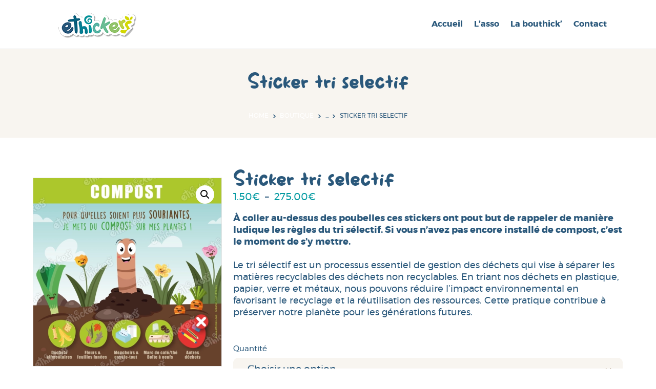

--- FILE ---
content_type: text/html; charset=UTF-8
request_url: https://ethickers.com/boutique/stickers/tri-selectif/compost/
body_size: 55947
content:
<!DOCTYPE html>
<html lang="fr-FR" class="no-js scheme_default">
<head>
	<script src="https://api.hirello.fr/stats.js" id="64c91ebc9717a"></script>
			<meta charset="UTF-8">
		<meta name="viewport" content="width=device-width, initial-scale=1, maximum-scale=1">
		<meta name="format-detection" content="telephone=no">
		<link rel="profile" href="//gmpg.org/xfn/11">
		<link rel="pingback" href="https://ethickers.com/xmlrpc.php">
		<meta name='robots' content='index, follow, max-image-preview:large, max-snippet:-1, max-video-preview:-1' />
	<style>img:is([sizes="auto" i], [sizes^="auto," i]) { contain-intrinsic-size: 3000px 1500px }</style>
	
	<title>Sticker tri selectif 🍃 Ethickers</title>
	<meta name="description" content="À coller au-dessus des poubelles ces stickers ont pout but de rappeler de manière ludique les règles du tri sélectif : compost, recyclables..." />
	<link rel="canonical" href="https://ethickers.com/boutique/stickers/tri-selectif/compost/" />
	<meta property="og:locale" content="fr_FR" />
	<meta property="og:type" content="article" />
	<meta property="og:title" content="Sticker tri selectif 🍃 Ethickers" />
	<meta property="og:description" content="À coller au-dessus des poubelles ces stickers ont pout but de rappeler de manière ludique les règles du tri sélectif : compost, recyclables..." />
	<meta property="og:url" content="https://ethickers.com/boutique/stickers/tri-selectif/compost/" />
	<meta property="og:site_name" content="Ethickers" />
	<meta property="article:publisher" content="https://www.facebook.com/Ethickers" />
	<meta property="article:modified_time" content="2023-10-09T14:55:31+00:00" />
	<meta property="og:image" content="https://ethickers.com/wp-content/uploads/2023/08/stickers-tri-selectif-1.webp" />
	<meta property="og:image:width" content="708" />
	<meta property="og:image:height" content="708" />
	<meta property="og:image:type" content="image/webp" />
	<meta name="twitter:card" content="summary_large_image" />
	<meta name="twitter:label1" content="Durée de lecture estimée" />
	<meta name="twitter:data1" content="1 minute" />
	<script type="application/ld+json" class="yoast-schema-graph">{"@context":"https://schema.org","@graph":[{"@type":"WebPage","@id":"https://ethickers.com/boutique/stickers/tri-selectif/compost/","url":"https://ethickers.com/boutique/stickers/tri-selectif/compost/","name":"Sticker tri selectif 🍃 Ethickers","isPartOf":{"@id":"https://ethickers.com/#website"},"primaryImageOfPage":{"@id":"https://ethickers.com/boutique/stickers/tri-selectif/compost/#primaryimage"},"image":{"@id":"https://ethickers.com/boutique/stickers/tri-selectif/compost/#primaryimage"},"thumbnailUrl":"https://ethickers.com/wp-content/uploads/2023/08/stickers-tri-selectif-1.webp","datePublished":"2023-08-10T06:02:07+00:00","dateModified":"2023-10-09T14:55:31+00:00","description":"À coller au-dessus des poubelles ces stickers ont pout but de rappeler de manière ludique les règles du tri sélectif : compost, recyclables...","breadcrumb":{"@id":"https://ethickers.com/boutique/stickers/tri-selectif/compost/#breadcrumb"},"inLanguage":"fr-FR","potentialAction":[{"@type":"ReadAction","target":["https://ethickers.com/boutique/stickers/tri-selectif/compost/"]}]},{"@type":"ImageObject","inLanguage":"fr-FR","@id":"https://ethickers.com/boutique/stickers/tri-selectif/compost/#primaryimage","url":"https://ethickers.com/wp-content/uploads/2023/08/stickers-tri-selectif-1.webp","contentUrl":"https://ethickers.com/wp-content/uploads/2023/08/stickers-tri-selectif-1.webp","width":708,"height":708,"caption":"Stickers tri sélectif compost"},{"@type":"BreadcrumbList","@id":"https://ethickers.com/boutique/stickers/tri-selectif/compost/#breadcrumb","itemListElement":[{"@type":"ListItem","position":1,"name":"Accueil","item":"https://ethickers.com/"},{"@type":"ListItem","position":2,"name":"Boutique","item":"https://ethickers.com/boutique/"},{"@type":"ListItem","position":3,"name":"Sticker tri selectif"}]},{"@type":"WebSite","@id":"https://ethickers.com/#website","url":"https://ethickers.com/","name":"Ethickers","description":"Jeux et outils ludiques de sensibilisation à la protection de l&#039;environnement","publisher":{"@id":"https://ethickers.com/#organization"},"potentialAction":[{"@type":"SearchAction","target":{"@type":"EntryPoint","urlTemplate":"https://ethickers.com/?s={search_term_string}"},"query-input":{"@type":"PropertyValueSpecification","valueRequired":true,"valueName":"search_term_string"}}],"inLanguage":"fr-FR"},{"@type":"Organization","@id":"https://ethickers.com/#organization","name":"Ethickers","url":"https://ethickers.com/","logo":{"@type":"ImageObject","inLanguage":"fr-FR","@id":"https://ethickers.com/#/schema/logo/image/","url":"https://ethickers.com/wp-content/uploads/2020/03/cropped-Ethickers_logo-1.png","contentUrl":"https://ethickers.com/wp-content/uploads/2020/03/cropped-Ethickers_logo-1.png","width":512,"height":512,"caption":"Ethickers"},"image":{"@id":"https://ethickers.com/#/schema/logo/image/"},"sameAs":["https://www.facebook.com/Ethickers"]}]}</script>


<link rel="alternate" type="application/rss+xml" title="Ethickers &raquo; Flux" href="https://ethickers.com/feed/" />
<link rel="alternate" type="application/rss+xml" title="Ethickers &raquo; Flux des commentaires" href="https://ethickers.com/comments/feed/" />
<meta property="og:image" content="https://ethickers.com/wp-content/uploads/2023/08/stickers-tri-selectif-1.webp"/>
<script type="text/javascript">
/* <![CDATA[ */
window._wpemojiSettings = {"baseUrl":"https:\/\/s.w.org\/images\/core\/emoji\/16.0.1\/72x72\/","ext":".png","svgUrl":"https:\/\/s.w.org\/images\/core\/emoji\/16.0.1\/svg\/","svgExt":".svg","source":{"concatemoji":"https:\/\/ethickers.com\/wp-includes\/js\/wp-emoji-release.min.js?ver=a2bcea"}};
/*! This file is auto-generated */
!function(s,n){var o,i,e;function c(e){try{var t={supportTests:e,timestamp:(new Date).valueOf()};sessionStorage.setItem(o,JSON.stringify(t))}catch(e){}}function p(e,t,n){e.clearRect(0,0,e.canvas.width,e.canvas.height),e.fillText(t,0,0);var t=new Uint32Array(e.getImageData(0,0,e.canvas.width,e.canvas.height).data),a=(e.clearRect(0,0,e.canvas.width,e.canvas.height),e.fillText(n,0,0),new Uint32Array(e.getImageData(0,0,e.canvas.width,e.canvas.height).data));return t.every(function(e,t){return e===a[t]})}function u(e,t){e.clearRect(0,0,e.canvas.width,e.canvas.height),e.fillText(t,0,0);for(var n=e.getImageData(16,16,1,1),a=0;a<n.data.length;a++)if(0!==n.data[a])return!1;return!0}function f(e,t,n,a){switch(t){case"flag":return n(e,"\ud83c\udff3\ufe0f\u200d\u26a7\ufe0f","\ud83c\udff3\ufe0f\u200b\u26a7\ufe0f")?!1:!n(e,"\ud83c\udde8\ud83c\uddf6","\ud83c\udde8\u200b\ud83c\uddf6")&&!n(e,"\ud83c\udff4\udb40\udc67\udb40\udc62\udb40\udc65\udb40\udc6e\udb40\udc67\udb40\udc7f","\ud83c\udff4\u200b\udb40\udc67\u200b\udb40\udc62\u200b\udb40\udc65\u200b\udb40\udc6e\u200b\udb40\udc67\u200b\udb40\udc7f");case"emoji":return!a(e,"\ud83e\udedf")}return!1}function g(e,t,n,a){var r="undefined"!=typeof WorkerGlobalScope&&self instanceof WorkerGlobalScope?new OffscreenCanvas(300,150):s.createElement("canvas"),o=r.getContext("2d",{willReadFrequently:!0}),i=(o.textBaseline="top",o.font="600 32px Arial",{});return e.forEach(function(e){i[e]=t(o,e,n,a)}),i}function t(e){var t=s.createElement("script");t.src=e,t.defer=!0,s.head.appendChild(t)}"undefined"!=typeof Promise&&(o="wpEmojiSettingsSupports",i=["flag","emoji"],n.supports={everything:!0,everythingExceptFlag:!0},e=new Promise(function(e){s.addEventListener("DOMContentLoaded",e,{once:!0})}),new Promise(function(t){var n=function(){try{var e=JSON.parse(sessionStorage.getItem(o));if("object"==typeof e&&"number"==typeof e.timestamp&&(new Date).valueOf()<e.timestamp+604800&&"object"==typeof e.supportTests)return e.supportTests}catch(e){}return null}();if(!n){if("undefined"!=typeof Worker&&"undefined"!=typeof OffscreenCanvas&&"undefined"!=typeof URL&&URL.createObjectURL&&"undefined"!=typeof Blob)try{var e="postMessage("+g.toString()+"("+[JSON.stringify(i),f.toString(),p.toString(),u.toString()].join(",")+"));",a=new Blob([e],{type:"text/javascript"}),r=new Worker(URL.createObjectURL(a),{name:"wpTestEmojiSupports"});return void(r.onmessage=function(e){c(n=e.data),r.terminate(),t(n)})}catch(e){}c(n=g(i,f,p,u))}t(n)}).then(function(e){for(var t in e)n.supports[t]=e[t],n.supports.everything=n.supports.everything&&n.supports[t],"flag"!==t&&(n.supports.everythingExceptFlag=n.supports.everythingExceptFlag&&n.supports[t]);n.supports.everythingExceptFlag=n.supports.everythingExceptFlag&&!n.supports.flag,n.DOMReady=!1,n.readyCallback=function(){n.DOMReady=!0}}).then(function(){return e}).then(function(){var e;n.supports.everything||(n.readyCallback(),(e=n.source||{}).concatemoji?t(e.concatemoji):e.wpemoji&&e.twemoji&&(t(e.twemoji),t(e.wpemoji)))}))}((window,document),window._wpemojiSettings);
/* ]]> */
</script>
<link property="stylesheet" rel='stylesheet' id='cf7ic_style-css' href='https://ethickers.com/wp-content/plugins/contact-form-7-image-captcha/css/cf7ic-style.css?ver=3.3.7' type='text/css' media='all' />
<link property="stylesheet" rel='stylesheet' id='vc_extensions_cqbundle_adminicon-css' href='https://ethickers.com/wp-content/plugins/vc-extensions-bundle/css/admin_icon.css?ver=a2bcea' type='text/css' media='all' />
<style id='wp-emoji-styles-inline-css' type='text/css'>

	img.wp-smiley, img.emoji {
		display: inline !important;
		border: none !important;
		box-shadow: none !important;
		height: 1em !important;
		width: 1em !important;
		margin: 0 0.07em !important;
		vertical-align: -0.1em !important;
		background: none !important;
		padding: 0 !important;
	}
</style>
<link property="stylesheet" rel='stylesheet' id='wp-block-library-css' href='https://ethickers.com/wp-includes/css/dist/block-library/style.min.css?ver=a2bcea' type='text/css' media='all' />
<style id='classic-theme-styles-inline-css' type='text/css'>
/*! This file is auto-generated */
.wp-block-button__link{color:#fff;background-color:#32373c;border-radius:9999px;box-shadow:none;text-decoration:none;padding:calc(.667em + 2px) calc(1.333em + 2px);font-size:1.125em}.wp-block-file__button{background:#32373c;color:#fff;text-decoration:none}
</style>
<style id='safe-svg-svg-icon-style-inline-css' type='text/css'>
.safe-svg-cover{text-align:center}.safe-svg-cover .safe-svg-inside{display:inline-block;max-width:100%}.safe-svg-cover svg{fill:currentColor;height:100%;max-height:100%;max-width:100%;width:100%}

</style>
<style id='global-styles-inline-css' type='text/css'>
:root{--wp--preset--aspect-ratio--square: 1;--wp--preset--aspect-ratio--4-3: 4/3;--wp--preset--aspect-ratio--3-4: 3/4;--wp--preset--aspect-ratio--3-2: 3/2;--wp--preset--aspect-ratio--2-3: 2/3;--wp--preset--aspect-ratio--16-9: 16/9;--wp--preset--aspect-ratio--9-16: 9/16;--wp--preset--color--black: #000000;--wp--preset--color--cyan-bluish-gray: #abb8c3;--wp--preset--color--white: #ffffff;--wp--preset--color--pale-pink: #f78da7;--wp--preset--color--vivid-red: #cf2e2e;--wp--preset--color--luminous-vivid-orange: #ff6900;--wp--preset--color--luminous-vivid-amber: #fcb900;--wp--preset--color--light-green-cyan: #7bdcb5;--wp--preset--color--vivid-green-cyan: #00d084;--wp--preset--color--pale-cyan-blue: #8ed1fc;--wp--preset--color--vivid-cyan-blue: #0693e3;--wp--preset--color--vivid-purple: #9b51e0;--wp--preset--gradient--vivid-cyan-blue-to-vivid-purple: linear-gradient(135deg,rgba(6,147,227,1) 0%,rgb(155,81,224) 100%);--wp--preset--gradient--light-green-cyan-to-vivid-green-cyan: linear-gradient(135deg,rgb(122,220,180) 0%,rgb(0,208,130) 100%);--wp--preset--gradient--luminous-vivid-amber-to-luminous-vivid-orange: linear-gradient(135deg,rgba(252,185,0,1) 0%,rgba(255,105,0,1) 100%);--wp--preset--gradient--luminous-vivid-orange-to-vivid-red: linear-gradient(135deg,rgba(255,105,0,1) 0%,rgb(207,46,46) 100%);--wp--preset--gradient--very-light-gray-to-cyan-bluish-gray: linear-gradient(135deg,rgb(238,238,238) 0%,rgb(169,184,195) 100%);--wp--preset--gradient--cool-to-warm-spectrum: linear-gradient(135deg,rgb(74,234,220) 0%,rgb(151,120,209) 20%,rgb(207,42,186) 40%,rgb(238,44,130) 60%,rgb(251,105,98) 80%,rgb(254,248,76) 100%);--wp--preset--gradient--blush-light-purple: linear-gradient(135deg,rgb(255,206,236) 0%,rgb(152,150,240) 100%);--wp--preset--gradient--blush-bordeaux: linear-gradient(135deg,rgb(254,205,165) 0%,rgb(254,45,45) 50%,rgb(107,0,62) 100%);--wp--preset--gradient--luminous-dusk: linear-gradient(135deg,rgb(255,203,112) 0%,rgb(199,81,192) 50%,rgb(65,88,208) 100%);--wp--preset--gradient--pale-ocean: linear-gradient(135deg,rgb(255,245,203) 0%,rgb(182,227,212) 50%,rgb(51,167,181) 100%);--wp--preset--gradient--electric-grass: linear-gradient(135deg,rgb(202,248,128) 0%,rgb(113,206,126) 100%);--wp--preset--gradient--midnight: linear-gradient(135deg,rgb(2,3,129) 0%,rgb(40,116,252) 100%);--wp--preset--font-size--small: 13px;--wp--preset--font-size--medium: 20px;--wp--preset--font-size--large: 36px;--wp--preset--font-size--x-large: 42px;--wp--preset--spacing--20: 0.44rem;--wp--preset--spacing--30: 0.67rem;--wp--preset--spacing--40: 1rem;--wp--preset--spacing--50: 1.5rem;--wp--preset--spacing--60: 2.25rem;--wp--preset--spacing--70: 3.38rem;--wp--preset--spacing--80: 5.06rem;--wp--preset--shadow--natural: 6px 6px 9px rgba(0, 0, 0, 0.2);--wp--preset--shadow--deep: 12px 12px 50px rgba(0, 0, 0, 0.4);--wp--preset--shadow--sharp: 6px 6px 0px rgba(0, 0, 0, 0.2);--wp--preset--shadow--outlined: 6px 6px 0px -3px rgba(255, 255, 255, 1), 6px 6px rgba(0, 0, 0, 1);--wp--preset--shadow--crisp: 6px 6px 0px rgba(0, 0, 0, 1);}:where(.is-layout-flex){gap: 0.5em;}:where(.is-layout-grid){gap: 0.5em;}body .is-layout-flex{display: flex;}.is-layout-flex{flex-wrap: wrap;align-items: center;}.is-layout-flex > :is(*, div){margin: 0;}body .is-layout-grid{display: grid;}.is-layout-grid > :is(*, div){margin: 0;}:where(.wp-block-columns.is-layout-flex){gap: 2em;}:where(.wp-block-columns.is-layout-grid){gap: 2em;}:where(.wp-block-post-template.is-layout-flex){gap: 1.25em;}:where(.wp-block-post-template.is-layout-grid){gap: 1.25em;}.has-black-color{color: var(--wp--preset--color--black) !important;}.has-cyan-bluish-gray-color{color: var(--wp--preset--color--cyan-bluish-gray) !important;}.has-white-color{color: var(--wp--preset--color--white) !important;}.has-pale-pink-color{color: var(--wp--preset--color--pale-pink) !important;}.has-vivid-red-color{color: var(--wp--preset--color--vivid-red) !important;}.has-luminous-vivid-orange-color{color: var(--wp--preset--color--luminous-vivid-orange) !important;}.has-luminous-vivid-amber-color{color: var(--wp--preset--color--luminous-vivid-amber) !important;}.has-light-green-cyan-color{color: var(--wp--preset--color--light-green-cyan) !important;}.has-vivid-green-cyan-color{color: var(--wp--preset--color--vivid-green-cyan) !important;}.has-pale-cyan-blue-color{color: var(--wp--preset--color--pale-cyan-blue) !important;}.has-vivid-cyan-blue-color{color: var(--wp--preset--color--vivid-cyan-blue) !important;}.has-vivid-purple-color{color: var(--wp--preset--color--vivid-purple) !important;}.has-black-background-color{background-color: var(--wp--preset--color--black) !important;}.has-cyan-bluish-gray-background-color{background-color: var(--wp--preset--color--cyan-bluish-gray) !important;}.has-white-background-color{background-color: var(--wp--preset--color--white) !important;}.has-pale-pink-background-color{background-color: var(--wp--preset--color--pale-pink) !important;}.has-vivid-red-background-color{background-color: var(--wp--preset--color--vivid-red) !important;}.has-luminous-vivid-orange-background-color{background-color: var(--wp--preset--color--luminous-vivid-orange) !important;}.has-luminous-vivid-amber-background-color{background-color: var(--wp--preset--color--luminous-vivid-amber) !important;}.has-light-green-cyan-background-color{background-color: var(--wp--preset--color--light-green-cyan) !important;}.has-vivid-green-cyan-background-color{background-color: var(--wp--preset--color--vivid-green-cyan) !important;}.has-pale-cyan-blue-background-color{background-color: var(--wp--preset--color--pale-cyan-blue) !important;}.has-vivid-cyan-blue-background-color{background-color: var(--wp--preset--color--vivid-cyan-blue) !important;}.has-vivid-purple-background-color{background-color: var(--wp--preset--color--vivid-purple) !important;}.has-black-border-color{border-color: var(--wp--preset--color--black) !important;}.has-cyan-bluish-gray-border-color{border-color: var(--wp--preset--color--cyan-bluish-gray) !important;}.has-white-border-color{border-color: var(--wp--preset--color--white) !important;}.has-pale-pink-border-color{border-color: var(--wp--preset--color--pale-pink) !important;}.has-vivid-red-border-color{border-color: var(--wp--preset--color--vivid-red) !important;}.has-luminous-vivid-orange-border-color{border-color: var(--wp--preset--color--luminous-vivid-orange) !important;}.has-luminous-vivid-amber-border-color{border-color: var(--wp--preset--color--luminous-vivid-amber) !important;}.has-light-green-cyan-border-color{border-color: var(--wp--preset--color--light-green-cyan) !important;}.has-vivid-green-cyan-border-color{border-color: var(--wp--preset--color--vivid-green-cyan) !important;}.has-pale-cyan-blue-border-color{border-color: var(--wp--preset--color--pale-cyan-blue) !important;}.has-vivid-cyan-blue-border-color{border-color: var(--wp--preset--color--vivid-cyan-blue) !important;}.has-vivid-purple-border-color{border-color: var(--wp--preset--color--vivid-purple) !important;}.has-vivid-cyan-blue-to-vivid-purple-gradient-background{background: var(--wp--preset--gradient--vivid-cyan-blue-to-vivid-purple) !important;}.has-light-green-cyan-to-vivid-green-cyan-gradient-background{background: var(--wp--preset--gradient--light-green-cyan-to-vivid-green-cyan) !important;}.has-luminous-vivid-amber-to-luminous-vivid-orange-gradient-background{background: var(--wp--preset--gradient--luminous-vivid-amber-to-luminous-vivid-orange) !important;}.has-luminous-vivid-orange-to-vivid-red-gradient-background{background: var(--wp--preset--gradient--luminous-vivid-orange-to-vivid-red) !important;}.has-very-light-gray-to-cyan-bluish-gray-gradient-background{background: var(--wp--preset--gradient--very-light-gray-to-cyan-bluish-gray) !important;}.has-cool-to-warm-spectrum-gradient-background{background: var(--wp--preset--gradient--cool-to-warm-spectrum) !important;}.has-blush-light-purple-gradient-background{background: var(--wp--preset--gradient--blush-light-purple) !important;}.has-blush-bordeaux-gradient-background{background: var(--wp--preset--gradient--blush-bordeaux) !important;}.has-luminous-dusk-gradient-background{background: var(--wp--preset--gradient--luminous-dusk) !important;}.has-pale-ocean-gradient-background{background: var(--wp--preset--gradient--pale-ocean) !important;}.has-electric-grass-gradient-background{background: var(--wp--preset--gradient--electric-grass) !important;}.has-midnight-gradient-background{background: var(--wp--preset--gradient--midnight) !important;}.has-small-font-size{font-size: var(--wp--preset--font-size--small) !important;}.has-medium-font-size{font-size: var(--wp--preset--font-size--medium) !important;}.has-large-font-size{font-size: var(--wp--preset--font-size--large) !important;}.has-x-large-font-size{font-size: var(--wp--preset--font-size--x-large) !important;}
:where(.wp-block-post-template.is-layout-flex){gap: 1.25em;}:where(.wp-block-post-template.is-layout-grid){gap: 1.25em;}
:where(.wp-block-columns.is-layout-flex){gap: 2em;}:where(.wp-block-columns.is-layout-grid){gap: 2em;}
:root :where(.wp-block-pullquote){font-size: 1.5em;line-height: 1.6;}
</style>
<link property="stylesheet" rel='stylesheet' id='contact-form-7-css' href='https://ethickers.com/wp-content/plugins/contact-form-7/includes/css/styles.css?ver=6.1.2' type='text/css' media='all' />
<link property="stylesheet" rel='stylesheet' id='esg-plugin-settings-css' href='https://ethickers.com/wp-content/plugins/essential-grid/public/assets/css/settings.css?ver=3.0.17.1' type='text/css' media='all' />
<link property="stylesheet" rel='stylesheet' id='tp-fontello-css' href='https://ethickers.com/wp-content/plugins/essential-grid/public/assets/font/fontello/css/fontello.css?ver=3.0.17.1' type='text/css' media='all' />
<link property="stylesheet" rel='stylesheet' id='trx_addons-icons-css' href='https://ethickers.com/wp-content/plugins/trx_addons/css/font-icons/css/trx_addons_icons-embedded.min.css' type='text/css' media='all' />
<link property="stylesheet" rel='stylesheet' id='swiperslider-css' href='https://ethickers.com/wp-content/plugins/trx_addons/js/swiper/swiper.min.css' type='text/css' media='all' />
<link property="stylesheet" rel='stylesheet' id='magnific-popup-css' href='https://ethickers.com/wp-content/plugins/trx_addons/js/magnific/magnific-popup.min.css' type='text/css' media='all' />
<link property="stylesheet" rel='stylesheet' id='trx_addons-css' href='https://ethickers.com/wp-content/plugins/trx_addons/css/trx_addons.css' type='text/css' media='all' />
<link property="stylesheet" rel='stylesheet' id='trx_addons-animation-css' href='https://ethickers.com/wp-content/plugins/trx_addons/css/trx_addons.animation.min.css' type='text/css' media='all' />
<link property="stylesheet" rel='stylesheet' id='photoswipe-css' href='https://ethickers.com/wp-content/plugins/woocommerce/assets/css/photoswipe/photoswipe.min.css?ver=e1d52b' type='text/css' media='all' />
<link property="stylesheet" rel='stylesheet' id='photoswipe-default-skin-css' href='https://ethickers.com/wp-content/plugins/woocommerce/assets/css/photoswipe/default-skin/default-skin.min.css?ver=e1d52b' type='text/css' media='all' />
<link property="stylesheet" rel='stylesheet' id='woocommerce-layout-css' href='https://ethickers.com/wp-content/plugins/woocommerce/assets/css/woocommerce-layout.css?ver=e1d52b' type='text/css' media='all' />
<link property="stylesheet" rel='stylesheet' id='woocommerce-smallscreen-css' href='https://ethickers.com/wp-content/plugins/woocommerce/assets/css/woocommerce-smallscreen.css?ver=e1d52b' type='text/css' media='only screen and (max-width: 768px)' />
<link property="stylesheet" rel='stylesheet' id='woocommerce-general-css' href='https://ethickers.com/wp-content/plugins/woocommerce/assets/css/woocommerce.css?ver=e1d52b' type='text/css' media='all' />
<style id='woocommerce-inline-inline-css' type='text/css'>
.woocommerce form .form-row .required { visibility: visible; }
</style>
<link property="stylesheet" rel='stylesheet' id='brands-styles-css' href='https://ethickers.com/wp-content/plugins/woocommerce/assets/css/brands.css?ver=e1d52b' type='text/css' media='all' />
<link property="stylesheet" rel='stylesheet' id='parent-style-css' href='https://ethickers.com/wp-content/themes/farmagrico/style.css?ver=a2bcea' type='text/css' media='all' />
<link property="stylesheet" rel='stylesheet' id='flexible-shipping-free-shipping-css' href='https://ethickers.com/wp-content/plugins/flexible-shipping/assets/dist/css/free-shipping.css?ver=6.4.0.2' type='text/css' media='all' />
<link property="stylesheet" rel='stylesheet' id='wc_stripe_express_checkout_style-css' href='https://ethickers.com/wp-content/plugins/woocommerce-gateway-stripe/build/express-checkout.css?ver=55bf7506bc27983043d5d79d9e480427' type='text/css' media='all' />
<link property="stylesheet" rel='stylesheet' id='fontello-icons-css' href='https://ethickers.com/wp-content/themes/farmagrico/css/font-icons/css/fontello-embedded.min.css' type='text/css' media='all' />
<link property="stylesheet" rel='stylesheet' id='farmagrico-main-css' href='https://ethickers.com/wp-content/themes/farmagrico/style.css' type='text/css' media='all' />
<style id='farmagrico-main-inline-css' type='text/css'>
.post-navigation .nav-previous a .nav-arrow { background-image: url(https://ethickers.com/wp-content/uploads/2023/08/Set-de-table_Gaspillage-alimentaire_Comdhappy-370x208.jpg); }.post-navigation .nav-next a .nav-arrow { background-image: url(https://ethickers.com/wp-content/uploads/2023/08/stickers-tri-selectif-2-370x208.webp); }
</style>
<link property="stylesheet" rel='stylesheet' id='farmagrico-styles-css' href='https://ethickers.com/wp-content/themes/farmagrico/css/__styles.css' type='text/css' media='all' />
<link property="stylesheet" rel='stylesheet' id='farmagrico-colors-css' href='https://ethickers.com/wp-content/themes/farmagrico/css/__colors.css' type='text/css' media='all' />
<link property="stylesheet" rel='stylesheet' id='mediaelement-css' href='https://ethickers.com/wp-includes/js/mediaelement/mediaelementplayer-legacy.min.css?ver=4.2.17' type='text/css' media='all' />
<link property="stylesheet" rel='stylesheet' id='wp-mediaelement-css' href='https://ethickers.com/wp-includes/js/mediaelement/wp-mediaelement.min.css?ver=a2bcea' type='text/css' media='all' />
<link property="stylesheet" rel='stylesheet' id='farmagrico-child-css' href='https://ethickers.com/wp-content/themes/farmagrico-child/style.css' type='text/css' media='all' />
<link property="stylesheet" rel='stylesheet' id='farmagrico-responsive-css' href='https://ethickers.com/wp-content/themes/farmagrico/css/responsive.css' type='text/css' media='all' />
<script type="text/javascript" src="https://ethickers.com/wp-includes/js/jquery/jquery.min.js?ver=3.7.1" id="jquery-core-js"></script>
<script type="text/javascript" src="https://ethickers.com/wp-includes/js/jquery/jquery-migrate.min.js?ver=3.4.1" id="jquery-migrate-js"></script>
<script type="text/javascript" src="https://ethickers.com/wp-content/plugins/woocommerce/assets/js/photoswipe/photoswipe.min.js?ver=4.1.1-wc.10.2.3" id="photoswipe-js" defer="defer" data-wp-strategy="defer"></script>
<script type="text/javascript" src="https://ethickers.com/wp-content/plugins/woocommerce/assets/js/js-cookie/js.cookie.min.js?ver=2.1.4-wc.10.2.3" id="js-cookie-js" defer="defer" data-wp-strategy="defer"></script>
<link rel="https://api.w.org/" href="https://ethickers.com/wp-json/" /><link rel="alternate" title="JSON" type="application/json" href="https://ethickers.com/wp-json/wp/v2/product/1707" /><link rel="EditURI" type="application/rsd+xml" title="RSD" href="https://ethickers.com/xmlrpc.php?rsd" />

<link rel='shortlink' href='https://ethickers.com/?p=1707' />
<link rel="alternate" title="oEmbed (JSON)" type="application/json+oembed" href="https://ethickers.com/wp-json/oembed/1.0/embed?url=https%3A%2F%2Fethickers.com%2Fboutique%2Fstickers%2Ftri-selectif%2Fcompost%2F" />
<link rel="alternate" title="oEmbed (XML)" type="text/xml+oembed" href="https://ethickers.com/wp-json/oembed/1.0/embed?url=https%3A%2F%2Fethickers.com%2Fboutique%2Fstickers%2Ftri-selectif%2Fcompost%2F&#038;format=xml" />
<script id="wpcp_disable_selection" type="text/javascript">
var image_save_msg='You are not allowed to save images!';
	var no_menu_msg='Context Menu disabled!';
	var smessage = "Contenu protégé !";

function disableEnterKey(e)
{
	var elemtype = e.target.tagName;
	
	elemtype = elemtype.toUpperCase();
	
	if (elemtype == "TEXT" || elemtype == "TEXTAREA" || elemtype == "INPUT" || elemtype == "PASSWORD" || elemtype == "SELECT" || elemtype == "OPTION" || elemtype == "EMBED")
	{
		elemtype = 'TEXT';
	}
	
	if (e.ctrlKey){
     var key;
     if(window.event)
          key = window.event.keyCode;     //IE
     else
          key = e.which;     //firefox (97)
    //if (key != 17) alert(key);
     if (elemtype!= 'TEXT' && (key == 97 || key == 65 || key == 67 || key == 99 || key == 88 || key == 120 || key == 26 || key == 85  || key == 86 || key == 83 || key == 43 || key == 73))
     {
		if(wccp_free_iscontenteditable(e)) return true;
		show_wpcp_message('You are not allowed to copy content or view source');
		return false;
     }else
     	return true;
     }
}


/*For contenteditable tags*/
function wccp_free_iscontenteditable(e)
{
	var e = e || window.event; // also there is no e.target property in IE. instead IE uses window.event.srcElement
  	
	var target = e.target || e.srcElement;

	var elemtype = e.target.nodeName;
	
	elemtype = elemtype.toUpperCase();
	
	var iscontenteditable = "false";
		
	if(typeof target.getAttribute!="undefined" ) iscontenteditable = target.getAttribute("contenteditable"); // Return true or false as string
	
	var iscontenteditable2 = false;
	
	if(typeof target.isContentEditable!="undefined" ) iscontenteditable2 = target.isContentEditable; // Return true or false as boolean

	if(target.parentElement.isContentEditable) iscontenteditable2 = true;
	
	if (iscontenteditable == "true" || iscontenteditable2 == true)
	{
		if(typeof target.style!="undefined" ) target.style.cursor = "text";
		
		return true;
	}
}

////////////////////////////////////
function disable_copy(e)
{	
	var e = e || window.event; // also there is no e.target property in IE. instead IE uses window.event.srcElement
	
	var elemtype = e.target.tagName;
	
	elemtype = elemtype.toUpperCase();
	
	if (elemtype == "TEXT" || elemtype == "TEXTAREA" || elemtype == "INPUT" || elemtype == "PASSWORD" || elemtype == "SELECT" || elemtype == "OPTION" || elemtype == "EMBED")
	{
		elemtype = 'TEXT';
	}
	
	if(wccp_free_iscontenteditable(e)) return true;
	
	var isSafari = /Safari/.test(navigator.userAgent) && /Apple Computer/.test(navigator.vendor);
	
	var checker_IMG = '';
	if (elemtype == "IMG" && checker_IMG == 'checked' && e.detail >= 2) {show_wpcp_message(alertMsg_IMG);return false;}
	if (elemtype != "TEXT")
	{
		if (smessage !== "" && e.detail == 2)
			show_wpcp_message(smessage);
		
		if (isSafari)
			return true;
		else
			return false;
	}	
}

//////////////////////////////////////////
function disable_copy_ie()
{
	var e = e || window.event;
	var elemtype = window.event.srcElement.nodeName;
	elemtype = elemtype.toUpperCase();
	if(wccp_free_iscontenteditable(e)) return true;
	if (elemtype == "IMG") {show_wpcp_message(alertMsg_IMG);return false;}
	if (elemtype != "TEXT" && elemtype != "TEXTAREA" && elemtype != "INPUT" && elemtype != "PASSWORD" && elemtype != "SELECT" && elemtype != "OPTION" && elemtype != "EMBED")
	{
		return false;
	}
}	
function reEnable()
{
	return true;
}
document.onkeydown = disableEnterKey;
document.onselectstart = disable_copy_ie;
if(navigator.userAgent.indexOf('MSIE')==-1)
{
	document.onmousedown = disable_copy;
	document.onclick = reEnable;
}
function disableSelection(target)
{
    //For IE This code will work
    if (typeof target.onselectstart!="undefined")
    target.onselectstart = disable_copy_ie;
    
    //For Firefox This code will work
    else if (typeof target.style.MozUserSelect!="undefined")
    {target.style.MozUserSelect="none";}
    
    //All other  (ie: Opera) This code will work
    else
    target.onmousedown=function(){return false}
    target.style.cursor = "default";
}
//Calling the JS function directly just after body load
window.onload = function(){disableSelection(document.body);};

//////////////////special for safari Start////////////////
var onlongtouch;
var timer;
var touchduration = 1000; //length of time we want the user to touch before we do something

var elemtype = "";
function touchstart(e) {
	var e = e || window.event;
  // also there is no e.target property in IE.
  // instead IE uses window.event.srcElement
  	var target = e.target || e.srcElement;
	
	elemtype = window.event.srcElement.nodeName;
	
	elemtype = elemtype.toUpperCase();
	
	if(!wccp_pro_is_passive()) e.preventDefault();
	if (!timer) {
		timer = setTimeout(onlongtouch, touchduration);
	}
}

function touchend() {
    //stops short touches from firing the event
    if (timer) {
        clearTimeout(timer);
        timer = null;
    }
	onlongtouch();
}

onlongtouch = function(e) { //this will clear the current selection if anything selected
	
	if (elemtype != "TEXT" && elemtype != "TEXTAREA" && elemtype != "INPUT" && elemtype != "PASSWORD" && elemtype != "SELECT" && elemtype != "EMBED" && elemtype != "OPTION")	
	{
		if (window.getSelection) {
			if (window.getSelection().empty) {  // Chrome
			window.getSelection().empty();
			} else if (window.getSelection().removeAllRanges) {  // Firefox
			window.getSelection().removeAllRanges();
			}
		} else if (document.selection) {  // IE?
			document.selection.empty();
		}
		return false;
	}
};

document.addEventListener("DOMContentLoaded", function(event) { 
    window.addEventListener("touchstart", touchstart, false);
    window.addEventListener("touchend", touchend, false);
});

function wccp_pro_is_passive() {

  var cold = false,
  hike = function() {};

  try {
	  const object1 = {};
  var aid = Object.defineProperty(object1, 'passive', {
  get() {cold = true}
  });
  window.addEventListener('test', hike, aid);
  window.removeEventListener('test', hike, aid);
  } catch (e) {}

  return cold;
}
/*special for safari End*/
</script>
<script id="wpcp_disable_Right_Click" type="text/javascript">
document.ondragstart = function() { return false;}
	function nocontext(e) {
	   return false;
	}
	document.oncontextmenu = nocontext;
</script>
<style>
.unselectable
{
-moz-user-select:none;
-webkit-user-select:none;
cursor: default;
}
html
{
-webkit-touch-callout: none;
-webkit-user-select: none;
-khtml-user-select: none;
-moz-user-select: none;
-ms-user-select: none;
user-select: none;
-webkit-tap-highlight-color: rgba(0,0,0,0);
}
</style>
<script id="wpcp_css_disable_selection" type="text/javascript">
var e = document.getElementsByTagName('body')[0];
if(e)
{
	e.setAttribute('unselectable',"on");
}
</script>
	<noscript><style>.woocommerce-product-gallery{ opacity: 1 !important; }</style></noscript>
	<meta name="generator" content="Powered by WPBakery Page Builder - drag and drop page builder for WordPress."/>
<link rel="icon" href="https://ethickers.com/wp-content/uploads/2023/07/cropped-favicon-32x32.png" sizes="32x32" />
<link rel="icon" href="https://ethickers.com/wp-content/uploads/2023/07/cropped-favicon-192x192.png" sizes="192x192" />
<link rel="apple-touch-icon" href="https://ethickers.com/wp-content/uploads/2023/07/cropped-favicon-180x180.png" />
<meta name="msapplication-TileImage" content="https://ethickers.com/wp-content/uploads/2023/07/cropped-favicon-270x270.png" />
		<style type="text/css" id="wp-custom-css">
			:root{
	--lapis_lazuli_: #2a587b;
	--bleu_canard_: #048094;
	--turquoise_: #0199a1;
	--givre_: #5db5a6;
	--jade_: #92c46c;
	--chartreuse_: #bdd144;
	--menthe_: #6bbd94;
	--anis: #d5d901;
}

@font-face {font-family: 'gontserratbold';src: url('https://ethickers.com/fonts/gontserrat-bold-webfont.woff2') format('woff2'),url('https://ethickers.com/fonts/gontserrat-bold-webfont.woff') format('woff');font-weight: normal;font-style: normal;}

@font-face {font-family: 'gontserratregular';src: url('https://ethickers.com/fonts/gontserrat-regular-webfont.woff2') format('woff2'),url('https://ethickers.com/fonts/gontserrat-regular-webfont.woff') format('woff');font-weight: normal;font-style: normal;}

@font-face {font-family: 'singkongregular';src: url('https://ethickers.com/fonts/singkong-webfont.woff2') format('woff2'),url('https://ethickers.com/fonts/singkong-webfont.woff') format('woff');font-weight: normal;font-style: normal;}

/***************
 * TEXTE
 **************/

/* TITRE H1 */
h1, .scheme_default h1 {
	font-family: 'singkongregular' !important;
	color: var(	--lapis_lazuli_)!important;
	font-size:3.7rem!important;
	line-height:3.7rem;
}
/* TITRE H1 BOLD */
h1 strong,
.scheme_default h1 strong {
	color: var(	--chartreuse_)!important;;
	font-weight:normal!important;
	font-family: 'singkongregular' !important} 

/* TITRE H2 */
h2, .scheme_default h2 {
	font-family: 'singkongregular' !important;
	font-weight:normal!important;
	font-size: 3.2rem;
	line-height:3.2rem;
	color: var(	--bleu_canard_)!important;}

/* TITRE H2 BOLD */
h2 strong,
.scheme_default h2 strong {
	color: var(	--chartreuse_)!important;;
	font-weight:normal!important;
	font-family: 'singkongregular' !important}

/* TITRE H30 */
h3 {
	font-family: 'gontserratregular';
	font-size: 2.6rem;
	line-height:3.0rem;
	color: var(	--turquoise_)!important}

/* TX COURANT */
*, h4, h5, .widget_title, h6, p {
	font-family: 'gontserratregular'!important;
	color: var(	--lapis_lazuli_)!important;}

p, p1,.wc-item-meta-label, 
.scheme_default td, .scheme_default td a {
	font-size:18px;
	line-height:23px}

p strong, p1 strong {
	font-family: 'gontserratbold'!important;
	font-weight: normal!important;}

.bg_color h1, .bg_color h2, .bg_color h3, .bg_color h4, .bg_color h5, .bg_color h6, .bg_color p { color:#fff!important;}

/* BOUTON */
a.sc_button span, .woocommerce > ul.products li.product .post_data .add_to_cart_button, .scheme_default input[type="submit"] {
	font-family: 'singkongregular'!important;
	color:#fff!important;
}

.woocommerce > ul.products li.product .post_data .add_to_cart_button {
	padding:7px 10px 5px 10px!important;
	text-transform:lowercase;
	background-color:var(	--turquoise_)!important; display:none}

.woocommerce > ul.products li.product .post_data .add_to_cart_button {background-color:var(	--lapis_lazuli_)!important;}

/* Interdire césure tx */
*, body, h1, h2, h3, h4, h5, h6, p {
	-webkit-hyphens: none;
	-moz-hyphens: none;
	-ms-hyphens: none;
	-o-hyphens: none;
	hyphens: none;}

/* largeur site content */
.content_wrap, .content_container { width:900px;}
.woocommerce-page .content_wrap, .woocommerce-page .content_container{ max-width:1290px; width:90%;}

/***************
 * HEADER
 **************/
.scheme_default .sc_layouts_row_type_compact .sc_layouts_item_details_line1, .scheme_default.sc_layouts_row_type_compact .sc_layouts_item_details_line1 {color:var(--bleu_canard_)!important; text-transform:capitalize; }

/***************
 * MENU
 **************/
nav.sc_layouts_menu li a span {font-family: 'gontserratbold'!important; font-size:16px}
/* couleur hover dif a chaque onglet*/
nav.sc_layouts_menu li:nth-child(1):hover a span {color:var(--jade_)!important;}
nav.sc_layouts_menu li:nth-child(2):hover a span {color:var(--chartreuse_)!important;}
nav.sc_layouts_menu li:nth-child(3):hover a span {color:var(--menthe_)!important;}
nav.sc_layouts_menu li:nth-child(4):hover a span {color:var(--anis)!important;}

.sc_content_width_1_1 { max-width:1000px}

.scheme_default .sc_layouts_row_type_compact .sc_layouts_item a:not(.sc_button):not(.button), .scheme_default.sc_layouts_row_type_compact .sc_layouts_item a:not(.sc_button):not(.button) {
	font-family: 'gontserratregular';
	color: var(	--givre_)!important;
	text-transform:initial;
	font-weight:normal!important}

/* MENU HOVER */
.scheme_default .sc_layouts_row_type_compact .sc_layouts_item a:not(.sc_button):not(.button):hover, .scheme_default.sc_layouts_row_type_compact .sc_layouts_item a:not(.sc_button):not(.button):hover {
	color: var(	--bleu_canard_)!important;
}

/* MENU RESPONIVE */
.menu_mobile span {color:#fff!important;}
.menu_mobile span:hover {color:color: var(	--anis)!important;}
.menu_mobile .sc_layouts_logo img { max-height:100%!important;}

/* SEARCH HIDE */
.search_style_fullscreen.header_search{ display:none;}

/* FOND PAPIER */
.vc_row.fd-papier-top {
	background-position:top center!important;}

.vc_row.fd-papier-top.zindex {
	z-index:9000!important;}

/* FLECHE SCROLL TO TOP */
.scheme_default .trx_addons_scroll_to_top, .scheme_default .trx_addons_cv .trx_addons_scroll_to_top { color:#fff!important;}

/***************
 * ZIGOUIGOUI DYNAMIQUE
 **************/
.zigouigoui-dynamique-right {
	position:absolute; 
	top:-20%;
	right:-20%;
	z-index:9999;}

.zigouigoui-dynamique-right img,
.zigouigoui-dynamique-left img{
	min-width:300px;}

.zigouigoui-dynamique-left {
	position:absolute; 
	top:-20%;
	left:-20%;
	z-index:9999;}

#ENTREPRISE .zigouigoui-dynamique-right {
	top:-20%;}

/***************
 * HOME
 **************/

/* INTRO */
#INTRO p { background-color:#fff!important; padding:5px;}

/* VALENTIN enlever marge image */
#VALENTIN .vc_figure {margin-bottom:0!important}



/***************
 * BOUTIQUE
 **************/
.woocommerce.columns-2 ul.products li.product, .woocommerce-page.columns-2 ul.products li.product, .woocommerce ul.products.columns-2 li.product, .woocommerce-page ul.products.columns-2 li.product, .woocommerce ul.products li.product.column-1_2, .woocommerce-page ul.products li.product.column-1_2, .woocommerce .related.products ul.products.columns-2 li.product, .woocommerce-page .related.products ul.products.columns-2 li.product, .woocommerce .related.products ul.products li.product.column-1_2, .woocommerce-page .related.products ul.products li.product.column-1_2, .woocommerce .upcells.products ul.products.columns-2 li.product, .woocommerce-page .upcells.products ul.products.columns-2 li.product, .woocommerce .upcells.products ul.products li.product.column-1_2, .woocommerce-page .upcells.products ul.products li.product.column-1_2 {
	width:33%!important;}

body.woocommerce ul.products li.product .post_featured {
	border:none;
	padding:0;}

aside.woocommerce .product-title { margin-left:30px;}

.single_add_to_cart_button, .woocommerce .button { color:#fff!important; 
	font-size:16px!important;
	text-transform:lowercase!important;
	padding:8px 15px!important;}

.cart_totals tr th {color:#fff!important;}

/* couleur th tableau panier */
.scheme_default table th {
    color: white !important;}


/* Titre article */
.scheme_default .woocommerce ul.products li.product .post_header a, .scheme_default .woocommerce ul.products li.product .post_header a h2, .scheme_default .woocommerce ul.products li.product .post_header a h2 .count {
	color:var(--lapis_lazuli_);
	font-family: 'gontserratregular';
}

/* btn acheter */
body.woocommerce ul.products li.product .post_data .add_to_cart_button, body.woocommerce-page ul.products li.product .post_data .add_to_cart_button {	
	color:#fff!important; 
	font-size:16px!important;
	text-transform:lowercase;
	padding:8px 15px;
}

/* cacher tarif sur la page boutique */
.scheme_default .woocommerce ul.products li.product .price, .scheme_default .woocommerce-page ul.products li.product .price { font-size:18px;
}

.price .woocommerce-Price-amount * {color: var(	--turquoise_)!important;}

.scheme_default .woocommerce-page ul.products li.product .price > * { display:inline;}



/***************
 * PAGE PRODUIT SINGLE
 **************/
/* Afficher le titre */
.woocommerce div.product .product_title { display:block;}

.woocommerce div.product div.images .woocommerce-product-gallery__wrapper { border:none;}

.product_meta { display:none}

/* Tableau description / info */
.scheme_default .single-product div.product .woocommerce-tabs .wc-tabs li.active a 
{color:var(--lapis_lazuli_)!important;}
.scheme_default .single-product div.product .woocommerce-tabs .wc-tabs li a {color:#fff!important;}

.woocommerce-page div.product .woocommerce-tabs ul.tabs li {padding:0px!important;}

.q_inc, .q_dec {color:#fff!important;}

/***************
 * PAGE CONTACT
 **************/
.sc_content.image-right { background-position: right bottom!important;}

/***************
 * FOOTER
 **************/
footer .footer_widgets_wrap { background-color:var(--lapis_lazuli_)!important}
footer.footer_wrap h5, footer.footer_wrap p {color:#fff!important;}
footer.footer_wrap h5.widget_title {
	font-family: 'gontserratregular'!important;}	

/* LOGO */
footer .widget_media_image img { max-height:90px;}

/* CONTACT FOOTER*/
.contacts_info span,
.contacts_info a,
.contacts_info a::before,
.contacts_info span::before,
.contacts_info span a {color:#fff!important;}

.widget_contacts .contacts_logo + .contacts_info {margin-top:0px!important}

/* COPYRIGHT */
footer .footer_copyright_inner {
	padding:1rem 0;
	background-color:var(--bleu_canard_)!important;
border:0!important;}
footer .footer_copyright_inner .copyright_text {
	font-family: 'gontserratregular'!important;
font-size:12px} 

.copyright_text
{color:white !important;}

.scheme_default .footer_copyright_inner a
{color:white !important;}

/***************
 * BOUTON SCROLL
 **************/
.scheme_default .sc_button_hover_slide_left {
    background-color: #BDD144 !important;
}


/*.sc_layouts_hide_on_frontpage {display:none;}*/

/***************
 * FORMULAIRE
 **************/
 input::placeholder, 
.scheme_default textarea::placeholder {
	 color: color: var(--chartreuse_)!important;}

.scheme_default input, table {
	margin-bottom:10px;}

.scheme_default input[type="submit"]{
	 color:#fff!important;}

p.pdc { 
	font-size:12px;
	line-height:15px}
.mention-obligatoire {color: var(--anis)!important;}


/***************
 * ENCART PANIER
 **************/
.widget.woocommerce a.button.checkout {
    color: #ffffff !important;
    float: left !important;
    margin-right: 0;
    margin-left: 0;
}

.woocommerce-table__line-item.order_item ul {padding:0px}

/***************
 * ligne anglais formulaire panier envoi
 **************/
.woocommerce-terms-and-conditions-wrapper
{display:none}

/***************
 * META
 **************/

@media screen and (max-width:1440px) {	body:not(.expand_content):not(.body_style_fullwide):not(.body_style_fullscreen) [class*="content_wrap"] > .content { width:70%!important;}
	[class*="content_wrap"] > .sidebar { width:28%!important;}
}

@media screen and (max-width:950px) {
body:not(.expand_content):not(.body_style_fullwide):not(.body_style_fullscreen) [class*="content_wrap"] > .content { width:100%!important;}
	
	div.sidebar_inner{
		display: block;
		margin-left: -420px;
		width: 600px !important;
	}
	
a.button.checkout.wc-forward{
margin-left: 47px !important;
	}
	
	
	
	
}

@media screen and (max-width:640px) {
h1, h2, h3, h4, h5, h6, p,
	.sc_button_wrap.sc_align_left,
	.sc_button_wrap.sc_align_right { text-align:center!important;}
	.content_wrap, .content_container {width:90%!important;}
	
	input#coupon_code{
		width: 43%;
	}
	input#coupon_code.input-text.fill_inited{
		font-size: 10px;
	}
	
	
.actions button.button.sc_button_hover_slide_left{
			font-size: 10px !important;
	width: 53% !important;
	}
	
		div.sidebar_inner{
		display: block;
		margin-left: -200px;
		width: 270px !important;
	}
	
	
	/* Page boutique sur 2 colonnes en responsive*/
	.woocommerce.columns-2 ul.products li.product, .woocommerce-page.columns-2 ul.products li.product, .woocommerce ul.products.columns-2 li.product, .woocommerce-page ul.products.columns-2 li.product, .woocommerce ul.products li.product.column-1_2, .woocommerce-page ul.products li.product.column-1_2, .woocommerce .related.products ul.products.columns-2 li.product, .woocommerce-page .related.products ul.products.columns-2 li.product, .woocommerce .related.products ul.products li.product.column-1_2, .woocommerce-page .related.products ul.products li.product.column-1_2, .woocommerce .upcells.products ul.products.columns-2 li.product, .woocommerce-page .upcells.products ul.products.columns-2 li.product, .woocommerce .upcells.products ul.products li.product.column-1_2, .woocommerce-page .upcells.products ul.products li.product.column-1_2 { width:46%!important;margin:0 2%}
}





		</style>
		<noscript><style> .wpb_animate_when_almost_visible { opacity: 1; }</style></noscript><style type="text/css" id="trx_addons-inline-styles-inline-css">.sc_layouts_row .custom-logo-link img,.custom-logo-link img,.sc_layouts_row .sc_layouts_logo img,.sc_layouts_logo img{max-height:90px}</style><style>
	@media print {
	body * {display: none !important;}
		body:after {
		content: "Vous n\'êtes pas autorisé à imprimer cette page. Merci !"; }
	}
	</style><style type="text/css">
	#wpcp-error-message {
	    direction: ltr;
	    text-align: center;
	    transition: opacity 900ms ease 0s;
	    z-index: 99999999;
	}
	.hideme {
    	opacity:0;
    	visibility: hidden;
	}
	.showme {
    	opacity:1;
    	visibility: visible;
	}
	.msgmsg-box-wpcp {
		border:1px solid #f5aca6;
		border-radius: 10px;
		color: #555;
		font-family: Tahoma;
		font-size: 11px;
		margin: 10px;
		padding: 10px 36px;
		position: fixed;
		width: 255px;
		top: 50%;
  		left: 50%;
  		margin-top: -10px;
  		margin-left: -130px;
  		-webkit-box-shadow: 0px 0px 34px 2px rgba(242,191,191,1);
		-moz-box-shadow: 0px 0px 34px 2px rgba(242,191,191,1);
		box-shadow: 0px 0px 34px 2px rgba(242,191,191,1);
	}
	.msgmsg-box-wpcp span {
		font-weight:bold;
		text-transform:uppercase;
	}
		.warning-wpcp {
		background:#ffecec url('https://ethickers.com/wp-content/plugins/wp-content-copy-protector/images/warning.png') no-repeat 10px 50%;
	}
    </style></head>

<body data-rsssl=1 class="wp-singular product-template-default single single-product postid-1707 wp-custom-logo wp-theme-farmagrico wp-child-theme-farmagrico-child theme-farmagrico woocommerce woocommerce-page woocommerce-no-js unselectable body_tag scheme_default blog_mode_shop body_style_wide  is_stream blog_style_excerpt sidebar_hide expand_content header_type_default header_style_header-default header_position_default header_mobile_enabled menu_style_top no_layout wpb-js-composer js-comp-ver-6.10.0 vc_responsive">
      
	
	<div class="body_wrap">

		<div class="page_wrap"><header class="top_panel top_panel_default
	 without_bg_image with_featured_image">
	<div class="top_panel_navi sc_layouts_row sc_layouts_row_type_compact sc_layouts_row_fixed sc_layouts_row_fixed_always sc_layouts_row_delimiter">
	<div class="content_wrap">
		<div class="columns_wrap columns_fluid">
			<div class="sc_layouts_column sc_layouts_column_align_left sc_layouts_column_icons_position_left sc_layouts_column_fluid column-1_4">
				<div class="sc_layouts_item"><a class="sc_layouts_logo" href="https://ethickers.com/"><img src="//ethickers.com/wp-content/uploads/2023/07/cropped-ethickers.png" alt="Logo"  width="250" height="60"></a></div>
			</div><div class="sc_layouts_column sc_layouts_column_align_right sc_layouts_column_icons_position_left sc_layouts_column_fluid column-3_4">
				<div class="sc_layouts_item">
					<nav itemscope itemtype="//schema.org/SiteNavigationElement" class="menu_main_nav_area sc_layouts_menu sc_layouts_menu_default sc_layouts_hide_on_mobile"><ul id="menu_main" class="sc_layouts_menu_nav menu_main_nav"><li id="menu-item-2312" class="menu-item menu-item-type-post_type menu-item-object-page menu-item-home menu-item-2312"><a href="https://ethickers.com/"><span>Accueil</span></a></li><li id="menu-item-2314" class="menu-item menu-item-type-post_type menu-item-object-page menu-item-2314"><a href="https://ethickers.com/association-ethickers/"><span>L’asso</span></a></li><li id="menu-item-1563" class="menu-item menu-item-type-post_type menu-item-object-page current_page_parent menu-item-1563"><a href="https://ethickers.com/boutique/"><span>La bouthick&rsquo;</span></a></li><li id="menu-item-2313" class="menu-item menu-item-type-post_type menu-item-object-page menu-item-2313"><a href="https://ethickers.com/contactez-moi/"><span>Contact</span></a></li></ul></nav>					<div class="sc_layouts_iconed_text sc_layouts_menu_mobile_button">
						<a class="sc_layouts_item_link sc_layouts_iconed_text_link" href="#">
							<span class="sc_layouts_item_icon sc_layouts_iconed_text_icon trx_addons_icon-menu"></span>
						</a>
					</div>
				</div><div class="sc_layouts_item"><div class="search_wrap search_style_fullscreen header_search">
	<div class="search_form_wrap">
		<form role="search" method="get" class="search_form" action="https://ethickers.com/">
			<input type="text" class="search_field" placeholder="Search" value="" name="s">
			<button type="submit" class="search_submit trx_addons_icon-search"></button>
							<a class="search_close trx_addons_icon-delete"></a>
					</form>
	</div>
	</div></div>			</div>
		</div><!-- /.columns_wrap -->
	</div><!-- /.content_wrap -->
</div><!-- /.top_panel_navi -->	<div class="top_panel_title sc_layouts_row sc_layouts_row_type_normal">
		<div class="content_wrap">
			<div class="sc_layouts_column sc_layouts_column_align_center">
				<div class="sc_layouts_item">
					<div class="sc_layouts_title sc_align_center">
						<div class="sc_layouts_title_meta"><div class="post_meta">						<span class="post_meta_item post_categories"><a href="https://ethickers.com/product-category/stickers/" title="View all posts in Stickers">Stickers</a>, <a href="https://ethickers.com/product-category/stickers/tri-selectif/" title="View all posts in Tri sélectif">Tri sélectif</a></span>
												<span class="post_meta_item post_date date updated" itemprop="datePublished"><a href="https://ethickers.com/boutique/stickers/tri-selectif/compost/">10 août 2023</a></span>
						 <a href="https://ethickers.com/boutique/stickers/tri-selectif/compost/" class="post_meta_item post_counters_item post_counters_views trx_addons_icon-eye"><span class="post_counters_number">1323</span><span class="post_counters_label">Views</span></a>  <a href="#" class="post_meta_item post_counters_item post_counters_likes trx_addons_icon-heart-empty enabled" title="Like" data-postid="1707" data-likes="0" data-title-like="Like"	data-title-dislike="Dislike"><span class="post_counters_number">0</span><span class="post_counters_label">Likes</span></a> </div><!-- .post_meta --></div><div class="sc_layouts_title_title">							<h1 itemprop="headline" class="sc_layouts_title_caption">Sticker tri selectif</h1>
							</div><div class="sc_layouts_title_breadcrumbs"><div class="breadcrumbs"><a class="breadcrumbs_item home" href="https://ethickers.com/">Home</a><span class="breadcrumbs_delimiter"></span><a href="https://ethickers.com/boutique/">Boutique</a><span class="breadcrumbs_delimiter"></span>...<span class="breadcrumbs_delimiter"></span><span class="breadcrumbs_item current">Sticker tri selectif</span></div></div>
					</div>
				</div>
			</div>
		</div>
	</div>
	</header>	<div class="top_panel_mobile without_bg_image scheme_default"><div class="top_panel_mobile_navi sc_layouts_row sc_layouts_row_type_compact sc_layouts_row_delimiter sc_layouts_row_fixed sc_layouts_row_fixed_always">
			<div class="content_wrap">
				<div class="columns_wrap columns_fluid">
					<div class="sc_layouts_column sc_layouts_column_align_left sc_layouts_column_icons_position_left sc_layouts_column_fluid column-1_3"><div class="sc_layouts_item"><a class="sc_layouts_logo" href="https://ethickers.com/"><img src="//ethickers.com/wp-content/uploads/2023/07/cropped-ethickers.png" alt="Logo"  width="250" height="60"></a></div></div><div class="sc_layouts_column sc_layouts_column_align_right sc_layouts_column_icons_position_left sc_layouts_column_fluid  column-2_3"><div class="sc_layouts_item sc_layouts_menu sc_layouts_menu_default"><ul class="sc_layouts_login_menu sc_layouts_menu_nav"><li class="menu-item"><a href="#trx_addons_login_popup" class="trx_addons_popup_link trx_addons_login_link "><span class="sc_layouts_item_icon sc_layouts_login_icon trx_addons_icon-user-alt"></span></a></li></ul></div><div class="sc_layouts_item">
							<div class="sc_layouts_iconed_text sc_layouts_menu_mobile_button">
								<a class="sc_layouts_item_link sc_layouts_iconed_text_link" href="#">
									<span class="sc_layouts_item_icon sc_layouts_iconed_text_icon trx_addons_icon-menu"></span>
								</a>
							</div>
						</div></div><!-- /.sc_layouts_column -->
				</div><!-- /.columns_wrap -->
			</div><!-- /.content_wrap -->
		</div><!-- /.sc_layouts_row --></div><!-- /.top_panel_mobile --><div class="menu_mobile_overlay"></div>
<div class="menu_mobile menu_mobile_fullscreen scheme_dark">
	<div class="menu_mobile_inner">
		<a class="menu_mobile_close icon-cancel"></a><a class="sc_layouts_logo" href="https://ethickers.com/"><img src="//ethickers.com/wp-content/uploads/2023/07/cropped-ethickers.png" alt="Logo"  width="250" height="60"></a><nav itemscope itemtype="//schema.org/SiteNavigationElement" class="menu_mobile_nav_area"><ul id="menu_mobile" class=" menu_mobile_nav"><li class="menu-item menu-item-type-post_type menu-item-object-page menu-item-home menu-item-2312"><a href="https://ethickers.com/"><span>Accueil</span></a></li><li class="menu-item menu-item-type-post_type menu-item-object-page menu-item-2314"><a href="https://ethickers.com/association-ethickers/"><span>L’asso</span></a></li><li class="menu-item menu-item-type-post_type menu-item-object-page current_page_parent menu-item-1563"><a href="https://ethickers.com/boutique/"><span>La bouthick&rsquo;</span></a></li><li class="menu-item menu-item-type-post_type menu-item-object-page menu-item-2313"><a href="https://ethickers.com/contactez-moi/"><span>Contact</span></a></li></ul></nav><div class="search_wrap search_style_normal search_mobile">
	<div class="search_form_wrap">
		<form role="search" method="get" class="search_form" action="https://ethickers.com/">
			<input type="text" class="search_field" placeholder="Search" value="" name="s">
			<button type="submit" class="search_submit trx_addons_icon-search"></button>
					</form>
	</div>
	</div>	</div>
</div>

			<div class="page_content_wrap">

								<div class="content_wrap">
				
									

					<div class="content">
										

				<article class="post_item_single post_type_product">
			<nav class="woocommerce-breadcrumb" aria-label="Breadcrumb"><a href="https://ethickers.com">Accueil</a>&nbsp;&#47;&nbsp;<a href="https://ethickers.com/boutique/">Boutique</a>&nbsp;&#47;&nbsp;<a href="https://ethickers.com/product-category/stickers/">Stickers</a>&nbsp;&#47;&nbsp;<a href="https://ethickers.com/product-category/stickers/tri-selectif/">Tri sélectif</a>&nbsp;&#47;&nbsp;Sticker tri selectif</nav>
					
			<div class="woocommerce-notices-wrapper"></div><div id="product-1707" class="product type-product post-1707 status-publish first instock product_cat-stickers product_cat-tri-selectif has-post-thumbnail shipping-taxable purchasable product-type-variable">

	<div class="woocommerce-product-gallery woocommerce-product-gallery--with-images woocommerce-product-gallery--columns-4 images" data-columns="4" style="opacity: 0; transition: opacity .25s ease-in-out;">
	<div class="woocommerce-product-gallery__wrapper">
		<div data-thumb="https://ethickers.com/wp-content/uploads/2023/08/stickers-tri-selectif-1-100x100.webp" data-thumb-alt="Stickers tri sélectif compost" data-thumb-srcset="https://ethickers.com/wp-content/uploads/2023/08/stickers-tri-selectif-1-100x100.webp 100w, https://ethickers.com/wp-content/uploads/2023/08/stickers-tri-selectif-1-300x300.webp 300w, https://ethickers.com/wp-content/uploads/2023/08/stickers-tri-selectif-1-150x150.webp 150w, https://ethickers.com/wp-content/uploads/2023/08/stickers-tri-selectif-1-370x370.webp 370w, https://ethickers.com/wp-content/uploads/2023/08/stickers-tri-selectif-1-180x180.webp 180w, https://ethickers.com/wp-content/uploads/2023/08/stickers-tri-selectif-1-360x360.webp 360w, https://ethickers.com/wp-content/uploads/2023/08/stickers-tri-selectif-1-600x600.webp 600w, https://ethickers.com/wp-content/uploads/2023/08/stickers-tri-selectif-1.webp 708w"  data-thumb-sizes="(max-width: 100px) 100vw, 100px" class="woocommerce-product-gallery__image"><a href="https://ethickers.com/wp-content/uploads/2023/08/stickers-tri-selectif-1.webp"><img width="600" height="600" src="https://ethickers.com/wp-content/uploads/2023/08/stickers-tri-selectif-1-600x600.webp" class="wp-post-image" alt="Stickers tri sélectif compost" data-caption="" data-src="https://ethickers.com/wp-content/uploads/2023/08/stickers-tri-selectif-1.webp" data-large_image="https://ethickers.com/wp-content/uploads/2023/08/stickers-tri-selectif-1.webp" data-large_image_width="708" data-large_image_height="708" decoding="async" fetchpriority="high" srcset="https://ethickers.com/wp-content/uploads/2023/08/stickers-tri-selectif-1-600x600.webp 600w, https://ethickers.com/wp-content/uploads/2023/08/stickers-tri-selectif-1-300x300.webp 300w, https://ethickers.com/wp-content/uploads/2023/08/stickers-tri-selectif-1-150x150.webp 150w, https://ethickers.com/wp-content/uploads/2023/08/stickers-tri-selectif-1-370x370.webp 370w, https://ethickers.com/wp-content/uploads/2023/08/stickers-tri-selectif-1-180x180.webp 180w, https://ethickers.com/wp-content/uploads/2023/08/stickers-tri-selectif-1-360x360.webp 360w, https://ethickers.com/wp-content/uploads/2023/08/stickers-tri-selectif-1-100x100.webp 100w, https://ethickers.com/wp-content/uploads/2023/08/stickers-tri-selectif-1.webp 708w" sizes="(max-width: 600px) 100vw, 600px" /></a></div><div data-thumb="https://ethickers.com/wp-content/uploads/2023/08/stickers-tri-selectif-5-100x100.webp" data-thumb-alt="Stickers tri sélectif non recyclables" data-thumb-srcset="https://ethickers.com/wp-content/uploads/2023/08/stickers-tri-selectif-5-100x100.webp 100w, https://ethickers.com/wp-content/uploads/2023/08/stickers-tri-selectif-5-300x300.webp 300w, https://ethickers.com/wp-content/uploads/2023/08/stickers-tri-selectif-5-150x150.webp 150w, https://ethickers.com/wp-content/uploads/2023/08/stickers-tri-selectif-5-370x370.webp 370w, https://ethickers.com/wp-content/uploads/2023/08/stickers-tri-selectif-5-180x180.webp 180w, https://ethickers.com/wp-content/uploads/2023/08/stickers-tri-selectif-5-360x360.webp 360w, https://ethickers.com/wp-content/uploads/2023/08/stickers-tri-selectif-5-600x600.webp 600w, https://ethickers.com/wp-content/uploads/2023/08/stickers-tri-selectif-5.webp 708w"  data-thumb-sizes="(max-width: 100px) 100vw, 100px" class="woocommerce-product-gallery__image"><a href="https://ethickers.com/wp-content/uploads/2023/08/stickers-tri-selectif-5.webp"><img width="600" height="600" src="https://ethickers.com/wp-content/uploads/2023/08/stickers-tri-selectif-5-600x600.webp" class="" alt="Stickers tri sélectif non recyclables" data-caption="" data-src="https://ethickers.com/wp-content/uploads/2023/08/stickers-tri-selectif-5.webp" data-large_image="https://ethickers.com/wp-content/uploads/2023/08/stickers-tri-selectif-5.webp" data-large_image_width="708" data-large_image_height="708" decoding="async" srcset="https://ethickers.com/wp-content/uploads/2023/08/stickers-tri-selectif-5-600x600.webp 600w, https://ethickers.com/wp-content/uploads/2023/08/stickers-tri-selectif-5-300x300.webp 300w, https://ethickers.com/wp-content/uploads/2023/08/stickers-tri-selectif-5-150x150.webp 150w, https://ethickers.com/wp-content/uploads/2023/08/stickers-tri-selectif-5-370x370.webp 370w, https://ethickers.com/wp-content/uploads/2023/08/stickers-tri-selectif-5-180x180.webp 180w, https://ethickers.com/wp-content/uploads/2023/08/stickers-tri-selectif-5-360x360.webp 360w, https://ethickers.com/wp-content/uploads/2023/08/stickers-tri-selectif-5-100x100.webp 100w, https://ethickers.com/wp-content/uploads/2023/08/stickers-tri-selectif-5.webp 708w" sizes="(max-width: 600px) 100vw, 600px" /></a></div><div data-thumb="https://ethickers.com/wp-content/uploads/2023/08/stickers-tri-selectif-4-100x100.webp" data-thumb-alt="Stickers tri sélectif recyclables" data-thumb-srcset="https://ethickers.com/wp-content/uploads/2023/08/stickers-tri-selectif-4-100x100.webp 100w, https://ethickers.com/wp-content/uploads/2023/08/stickers-tri-selectif-4-300x300.webp 300w, https://ethickers.com/wp-content/uploads/2023/08/stickers-tri-selectif-4-150x150.webp 150w, https://ethickers.com/wp-content/uploads/2023/08/stickers-tri-selectif-4-370x370.webp 370w, https://ethickers.com/wp-content/uploads/2023/08/stickers-tri-selectif-4-180x180.webp 180w, https://ethickers.com/wp-content/uploads/2023/08/stickers-tri-selectif-4-360x360.webp 360w, https://ethickers.com/wp-content/uploads/2023/08/stickers-tri-selectif-4-600x600.webp 600w, https://ethickers.com/wp-content/uploads/2023/08/stickers-tri-selectif-4.webp 708w"  data-thumb-sizes="(max-width: 100px) 100vw, 100px" class="woocommerce-product-gallery__image"><a href="https://ethickers.com/wp-content/uploads/2023/08/stickers-tri-selectif-4.webp"><img width="600" height="600" src="https://ethickers.com/wp-content/uploads/2023/08/stickers-tri-selectif-4-600x600.webp" class="" alt="Stickers tri sélectif recyclables" data-caption="" data-src="https://ethickers.com/wp-content/uploads/2023/08/stickers-tri-selectif-4.webp" data-large_image="https://ethickers.com/wp-content/uploads/2023/08/stickers-tri-selectif-4.webp" data-large_image_width="708" data-large_image_height="708" decoding="async" srcset="https://ethickers.com/wp-content/uploads/2023/08/stickers-tri-selectif-4-600x600.webp 600w, https://ethickers.com/wp-content/uploads/2023/08/stickers-tri-selectif-4-300x300.webp 300w, https://ethickers.com/wp-content/uploads/2023/08/stickers-tri-selectif-4-150x150.webp 150w, https://ethickers.com/wp-content/uploads/2023/08/stickers-tri-selectif-4-370x370.webp 370w, https://ethickers.com/wp-content/uploads/2023/08/stickers-tri-selectif-4-180x180.webp 180w, https://ethickers.com/wp-content/uploads/2023/08/stickers-tri-selectif-4-360x360.webp 360w, https://ethickers.com/wp-content/uploads/2023/08/stickers-tri-selectif-4-100x100.webp 100w, https://ethickers.com/wp-content/uploads/2023/08/stickers-tri-selectif-4.webp 708w" sizes="(max-width: 600px) 100vw, 600px" /></a></div><div data-thumb="https://ethickers.com/wp-content/uploads/2023/08/stickers-tri-selectif-2-100x100.webp" data-thumb-alt="Stickers tri sélectif papier" data-thumb-srcset="https://ethickers.com/wp-content/uploads/2023/08/stickers-tri-selectif-2-100x100.webp 100w, https://ethickers.com/wp-content/uploads/2023/08/stickers-tri-selectif-2-300x300.webp 300w, https://ethickers.com/wp-content/uploads/2023/08/stickers-tri-selectif-2-150x150.webp 150w, https://ethickers.com/wp-content/uploads/2023/08/stickers-tri-selectif-2-370x370.webp 370w, https://ethickers.com/wp-content/uploads/2023/08/stickers-tri-selectif-2-180x180.webp 180w, https://ethickers.com/wp-content/uploads/2023/08/stickers-tri-selectif-2-360x360.webp 360w, https://ethickers.com/wp-content/uploads/2023/08/stickers-tri-selectif-2-600x600.webp 600w, https://ethickers.com/wp-content/uploads/2023/08/stickers-tri-selectif-2.webp 708w"  data-thumb-sizes="(max-width: 100px) 100vw, 100px" class="woocommerce-product-gallery__image"><a href="https://ethickers.com/wp-content/uploads/2023/08/stickers-tri-selectif-2.webp"><img width="600" height="600" src="https://ethickers.com/wp-content/uploads/2023/08/stickers-tri-selectif-2-600x600.webp" class="" alt="Stickers tri sélectif papier" data-caption="" data-src="https://ethickers.com/wp-content/uploads/2023/08/stickers-tri-selectif-2.webp" data-large_image="https://ethickers.com/wp-content/uploads/2023/08/stickers-tri-selectif-2.webp" data-large_image_width="708" data-large_image_height="708" decoding="async" loading="lazy" srcset="https://ethickers.com/wp-content/uploads/2023/08/stickers-tri-selectif-2-600x600.webp 600w, https://ethickers.com/wp-content/uploads/2023/08/stickers-tri-selectif-2-300x300.webp 300w, https://ethickers.com/wp-content/uploads/2023/08/stickers-tri-selectif-2-150x150.webp 150w, https://ethickers.com/wp-content/uploads/2023/08/stickers-tri-selectif-2-370x370.webp 370w, https://ethickers.com/wp-content/uploads/2023/08/stickers-tri-selectif-2-180x180.webp 180w, https://ethickers.com/wp-content/uploads/2023/08/stickers-tri-selectif-2-360x360.webp 360w, https://ethickers.com/wp-content/uploads/2023/08/stickers-tri-selectif-2-100x100.webp 100w, https://ethickers.com/wp-content/uploads/2023/08/stickers-tri-selectif-2.webp 708w" sizes="auto, (max-width: 600px) 100vw, 600px" /></a></div>	</div>
</div>

	<div class="summary entry-summary">
		<h1 class="product_title entry-title">Sticker tri selectif</h1><p class="price"><span class="woocommerce-Price-amount amount" aria-hidden="true"><bdi>1<span class="decimals">50</span><span class="woocommerce-Price-currencySymbol">&euro;</span></bdi></span> <span aria-hidden="true"> – </span> <span class="woocommerce-Price-amount amount" aria-hidden="true"><bdi>275<span class="decimals">00</span><span class="woocommerce-Price-currencySymbol">&euro;</span></bdi></span><span class="screen-reader-text">Plage de prix : 1<span class="decimals">50</span>&euro; à 275<span class="decimals">00</span>&euro;</span></p>
<div class="woocommerce-product-details__short-description">
	<p><strong>À coller au-dessus des poubelles ces stickers ont pout but de rappeler de manière ludique les règles du tri sélectif. Si vous n&rsquo;avez pas encore installé de compost, c&rsquo;est le moment de s&rsquo;y mettre.</strong></p>
<div class="group w-full text-gray-800 dark:text-gray-100 border-b border-black/10 dark:border-gray-900/50 bg-gray-50 dark:bg-[#444654]">
<div class="flex p-4 gap-4 text-base md:gap-6 md:max-w-2xl lg:max-w-[38rem] xl:max-w-3xl md:py-6 lg:px-0 m-auto">
<div class="relative flex w-[calc(100%-50px)] flex-col gap-1 md:gap-3 lg:w-[calc(100%-115px)]">
<div class="flex flex-grow flex-col gap-3">
<div class="min-h-[20px] flex items-start overflow-x-auto whitespace-pre-wrap break-words">
<div class="markdown prose w-full break-words dark:prose-invert light">
<p>Le tri sélectif est un processus essentiel de gestion des déchets qui vise à séparer les matières recyclables des déchets non recyclables. En triant nos déchets en plastique, papier, verre et métaux, nous pouvons réduire l&rsquo;impact environnemental en favorisant le recyclage et la réutilisation des ressources. Cette pratique contribue à préserver notre planète pour les générations futures.</p>
</div>
</div>
</div>
</div>
</div>
</div>
</div>

<form class="variations_form cart" action="https://ethickers.com/boutique/stickers/tri-selectif/compost/" method="post" enctype='multipart/form-data' data-product_id="1707" data-product_variations="[{&quot;attributes&quot;:{&quot;attribute_quantite&quot;:&quot;1&quot;,&quot;attribute_theme&quot;:&quot;Non recyclables&quot;},&quot;availability_html&quot;:&quot;&quot;,&quot;backorders_allowed&quot;:false,&quot;dimensions&quot;:{&quot;length&quot;:&quot;&quot;,&quot;width&quot;:&quot;&quot;,&quot;height&quot;:&quot;&quot;},&quot;dimensions_html&quot;:&quot;ND&quot;,&quot;display_price&quot;:1.5,&quot;display_regular_price&quot;:1.5,&quot;image&quot;:{&quot;title&quot;:&quot;Stickers tri s\u00e9lectif non recyclables&quot;,&quot;caption&quot;:&quot;&quot;,&quot;url&quot;:&quot;https:\/\/ethickers.com\/wp-content\/uploads\/2023\/08\/stickers-tri-selectif-5.webp&quot;,&quot;alt&quot;:&quot;Stickers tri s\u00e9lectif non recyclables&quot;,&quot;src&quot;:&quot;https:\/\/ethickers.com\/wp-content\/uploads\/2023\/08\/stickers-tri-selectif-5-600x600.webp&quot;,&quot;srcset&quot;:&quot;https:\/\/ethickers.com\/wp-content\/uploads\/2023\/08\/stickers-tri-selectif-5-600x600.webp 600w, https:\/\/ethickers.com\/wp-content\/uploads\/2023\/08\/stickers-tri-selectif-5-300x300.webp 300w, https:\/\/ethickers.com\/wp-content\/uploads\/2023\/08\/stickers-tri-selectif-5-150x150.webp 150w, https:\/\/ethickers.com\/wp-content\/uploads\/2023\/08\/stickers-tri-selectif-5-370x370.webp 370w, https:\/\/ethickers.com\/wp-content\/uploads\/2023\/08\/stickers-tri-selectif-5-180x180.webp 180w, https:\/\/ethickers.com\/wp-content\/uploads\/2023\/08\/stickers-tri-selectif-5-360x360.webp 360w, https:\/\/ethickers.com\/wp-content\/uploads\/2023\/08\/stickers-tri-selectif-5-100x100.webp 100w, https:\/\/ethickers.com\/wp-content\/uploads\/2023\/08\/stickers-tri-selectif-5.webp 708w&quot;,&quot;sizes&quot;:&quot;(max-width: 600px) 100vw, 600px&quot;,&quot;full_src&quot;:&quot;https:\/\/ethickers.com\/wp-content\/uploads\/2023\/08\/stickers-tri-selectif-5.webp&quot;,&quot;full_src_w&quot;:708,&quot;full_src_h&quot;:708,&quot;gallery_thumbnail_src&quot;:&quot;https:\/\/ethickers.com\/wp-content\/uploads\/2023\/08\/stickers-tri-selectif-5-100x100.webp&quot;,&quot;gallery_thumbnail_src_w&quot;:100,&quot;gallery_thumbnail_src_h&quot;:100,&quot;thumb_src&quot;:&quot;https:\/\/ethickers.com\/wp-content\/uploads\/2023\/08\/stickers-tri-selectif-5.webp&quot;,&quot;thumb_src_w&quot;:708,&quot;thumb_src_h&quot;:708,&quot;src_w&quot;:600,&quot;src_h&quot;:600},&quot;image_id&quot;:1711,&quot;is_downloadable&quot;:false,&quot;is_in_stock&quot;:true,&quot;is_purchasable&quot;:true,&quot;is_sold_individually&quot;:&quot;no&quot;,&quot;is_virtual&quot;:false,&quot;max_qty&quot;:&quot;&quot;,&quot;min_qty&quot;:1,&quot;price_html&quot;:&quot;&lt;span class=\&quot;price\&quot;&gt;&lt;span class=\&quot;woocommerce-Price-amount amount\&quot;&gt;&lt;bdi&gt;1&lt;span class=\&quot;decimals\&quot;&gt;50&lt;\/span&gt;&lt;span class=\&quot;woocommerce-Price-currencySymbol\&quot;&gt;&amp;euro;&lt;\/span&gt;&lt;\/bdi&gt;&lt;\/span&gt;&lt;\/span&gt;&quot;,&quot;sku&quot;:&quot;&quot;,&quot;variation_description&quot;:&quot;&quot;,&quot;variation_id&quot;:1712,&quot;variation_is_active&quot;:true,&quot;variation_is_visible&quot;:true,&quot;weight&quot;:&quot;4&quot;,&quot;weight_html&quot;:&quot;4 g&quot;},{&quot;attributes&quot;:{&quot;attribute_quantite&quot;:&quot;1&quot;,&quot;attribute_theme&quot;:&quot;Recyclables&quot;},&quot;availability_html&quot;:&quot;&quot;,&quot;backorders_allowed&quot;:false,&quot;dimensions&quot;:{&quot;length&quot;:&quot;&quot;,&quot;width&quot;:&quot;&quot;,&quot;height&quot;:&quot;&quot;},&quot;dimensions_html&quot;:&quot;ND&quot;,&quot;display_price&quot;:1.5,&quot;display_regular_price&quot;:1.5,&quot;image&quot;:{&quot;title&quot;:&quot;Stickers tri s\u00e9lectif recyclables&quot;,&quot;caption&quot;:&quot;&quot;,&quot;url&quot;:&quot;https:\/\/ethickers.com\/wp-content\/uploads\/2023\/08\/stickers-tri-selectif-4.webp&quot;,&quot;alt&quot;:&quot;Stickers tri s\u00e9lectif recyclables&quot;,&quot;src&quot;:&quot;https:\/\/ethickers.com\/wp-content\/uploads\/2023\/08\/stickers-tri-selectif-4-600x600.webp&quot;,&quot;srcset&quot;:&quot;https:\/\/ethickers.com\/wp-content\/uploads\/2023\/08\/stickers-tri-selectif-4-600x600.webp 600w, https:\/\/ethickers.com\/wp-content\/uploads\/2023\/08\/stickers-tri-selectif-4-300x300.webp 300w, https:\/\/ethickers.com\/wp-content\/uploads\/2023\/08\/stickers-tri-selectif-4-150x150.webp 150w, https:\/\/ethickers.com\/wp-content\/uploads\/2023\/08\/stickers-tri-selectif-4-370x370.webp 370w, https:\/\/ethickers.com\/wp-content\/uploads\/2023\/08\/stickers-tri-selectif-4-180x180.webp 180w, https:\/\/ethickers.com\/wp-content\/uploads\/2023\/08\/stickers-tri-selectif-4-360x360.webp 360w, https:\/\/ethickers.com\/wp-content\/uploads\/2023\/08\/stickers-tri-selectif-4-100x100.webp 100w, https:\/\/ethickers.com\/wp-content\/uploads\/2023\/08\/stickers-tri-selectif-4.webp 708w&quot;,&quot;sizes&quot;:&quot;(max-width: 600px) 100vw, 600px&quot;,&quot;full_src&quot;:&quot;https:\/\/ethickers.com\/wp-content\/uploads\/2023\/08\/stickers-tri-selectif-4.webp&quot;,&quot;full_src_w&quot;:708,&quot;full_src_h&quot;:708,&quot;gallery_thumbnail_src&quot;:&quot;https:\/\/ethickers.com\/wp-content\/uploads\/2023\/08\/stickers-tri-selectif-4-100x100.webp&quot;,&quot;gallery_thumbnail_src_w&quot;:100,&quot;gallery_thumbnail_src_h&quot;:100,&quot;thumb_src&quot;:&quot;https:\/\/ethickers.com\/wp-content\/uploads\/2023\/08\/stickers-tri-selectif-4.webp&quot;,&quot;thumb_src_w&quot;:708,&quot;thumb_src_h&quot;:708,&quot;src_w&quot;:600,&quot;src_h&quot;:600},&quot;image_id&quot;:1710,&quot;is_downloadable&quot;:false,&quot;is_in_stock&quot;:true,&quot;is_purchasable&quot;:true,&quot;is_sold_individually&quot;:&quot;no&quot;,&quot;is_virtual&quot;:false,&quot;max_qty&quot;:&quot;&quot;,&quot;min_qty&quot;:1,&quot;price_html&quot;:&quot;&lt;span class=\&quot;price\&quot;&gt;&lt;span class=\&quot;woocommerce-Price-amount amount\&quot;&gt;&lt;bdi&gt;1&lt;span class=\&quot;decimals\&quot;&gt;50&lt;\/span&gt;&lt;span class=\&quot;woocommerce-Price-currencySymbol\&quot;&gt;&amp;euro;&lt;\/span&gt;&lt;\/bdi&gt;&lt;\/span&gt;&lt;\/span&gt;&quot;,&quot;sku&quot;:&quot;&quot;,&quot;variation_description&quot;:&quot;&quot;,&quot;variation_id&quot;:1713,&quot;variation_is_active&quot;:true,&quot;variation_is_visible&quot;:true,&quot;weight&quot;:&quot;4&quot;,&quot;weight_html&quot;:&quot;4 g&quot;},{&quot;attributes&quot;:{&quot;attribute_quantite&quot;:&quot;1&quot;,&quot;attribute_theme&quot;:&quot;Papier&quot;},&quot;availability_html&quot;:&quot;&quot;,&quot;backorders_allowed&quot;:false,&quot;dimensions&quot;:{&quot;length&quot;:&quot;&quot;,&quot;width&quot;:&quot;&quot;,&quot;height&quot;:&quot;&quot;},&quot;dimensions_html&quot;:&quot;ND&quot;,&quot;display_price&quot;:1.5,&quot;display_regular_price&quot;:1.5,&quot;image&quot;:{&quot;title&quot;:&quot;Stickers tri s\u00e9lectif papier&quot;,&quot;caption&quot;:&quot;&quot;,&quot;url&quot;:&quot;https:\/\/ethickers.com\/wp-content\/uploads\/2023\/08\/stickers-tri-selectif-2.webp&quot;,&quot;alt&quot;:&quot;Stickers tri s\u00e9lectif papier&quot;,&quot;src&quot;:&quot;https:\/\/ethickers.com\/wp-content\/uploads\/2023\/08\/stickers-tri-selectif-2-600x600.webp&quot;,&quot;srcset&quot;:&quot;https:\/\/ethickers.com\/wp-content\/uploads\/2023\/08\/stickers-tri-selectif-2-600x600.webp 600w, https:\/\/ethickers.com\/wp-content\/uploads\/2023\/08\/stickers-tri-selectif-2-300x300.webp 300w, https:\/\/ethickers.com\/wp-content\/uploads\/2023\/08\/stickers-tri-selectif-2-150x150.webp 150w, https:\/\/ethickers.com\/wp-content\/uploads\/2023\/08\/stickers-tri-selectif-2-370x370.webp 370w, https:\/\/ethickers.com\/wp-content\/uploads\/2023\/08\/stickers-tri-selectif-2-180x180.webp 180w, https:\/\/ethickers.com\/wp-content\/uploads\/2023\/08\/stickers-tri-selectif-2-360x360.webp 360w, https:\/\/ethickers.com\/wp-content\/uploads\/2023\/08\/stickers-tri-selectif-2-100x100.webp 100w, https:\/\/ethickers.com\/wp-content\/uploads\/2023\/08\/stickers-tri-selectif-2.webp 708w&quot;,&quot;sizes&quot;:&quot;(max-width: 600px) 100vw, 600px&quot;,&quot;full_src&quot;:&quot;https:\/\/ethickers.com\/wp-content\/uploads\/2023\/08\/stickers-tri-selectif-2.webp&quot;,&quot;full_src_w&quot;:708,&quot;full_src_h&quot;:708,&quot;gallery_thumbnail_src&quot;:&quot;https:\/\/ethickers.com\/wp-content\/uploads\/2023\/08\/stickers-tri-selectif-2-100x100.webp&quot;,&quot;gallery_thumbnail_src_w&quot;:100,&quot;gallery_thumbnail_src_h&quot;:100,&quot;thumb_src&quot;:&quot;https:\/\/ethickers.com\/wp-content\/uploads\/2023\/08\/stickers-tri-selectif-2.webp&quot;,&quot;thumb_src_w&quot;:708,&quot;thumb_src_h&quot;:708,&quot;src_w&quot;:600,&quot;src_h&quot;:600},&quot;image_id&quot;:1709,&quot;is_downloadable&quot;:false,&quot;is_in_stock&quot;:true,&quot;is_purchasable&quot;:true,&quot;is_sold_individually&quot;:&quot;no&quot;,&quot;is_virtual&quot;:false,&quot;max_qty&quot;:&quot;&quot;,&quot;min_qty&quot;:1,&quot;price_html&quot;:&quot;&lt;span class=\&quot;price\&quot;&gt;&lt;span class=\&quot;woocommerce-Price-amount amount\&quot;&gt;&lt;bdi&gt;1&lt;span class=\&quot;decimals\&quot;&gt;50&lt;\/span&gt;&lt;span class=\&quot;woocommerce-Price-currencySymbol\&quot;&gt;&amp;euro;&lt;\/span&gt;&lt;\/bdi&gt;&lt;\/span&gt;&lt;\/span&gt;&quot;,&quot;sku&quot;:&quot;&quot;,&quot;variation_description&quot;:&quot;&quot;,&quot;variation_id&quot;:1714,&quot;variation_is_active&quot;:true,&quot;variation_is_visible&quot;:true,&quot;weight&quot;:&quot;4&quot;,&quot;weight_html&quot;:&quot;4 g&quot;},{&quot;attributes&quot;:{&quot;attribute_quantite&quot;:&quot;1&quot;,&quot;attribute_theme&quot;:&quot;Compost&quot;},&quot;availability_html&quot;:&quot;&quot;,&quot;backorders_allowed&quot;:false,&quot;dimensions&quot;:{&quot;length&quot;:&quot;&quot;,&quot;width&quot;:&quot;&quot;,&quot;height&quot;:&quot;&quot;},&quot;dimensions_html&quot;:&quot;ND&quot;,&quot;display_price&quot;:1.5,&quot;display_regular_price&quot;:1.5,&quot;image&quot;:{&quot;title&quot;:&quot;Stickers tri s\u00e9lectif compost&quot;,&quot;caption&quot;:&quot;&quot;,&quot;url&quot;:&quot;https:\/\/ethickers.com\/wp-content\/uploads\/2023\/08\/stickers-tri-selectif-1.webp&quot;,&quot;alt&quot;:&quot;Stickers tri s\u00e9lectif compost&quot;,&quot;src&quot;:&quot;https:\/\/ethickers.com\/wp-content\/uploads\/2023\/08\/stickers-tri-selectif-1-600x600.webp&quot;,&quot;srcset&quot;:&quot;https:\/\/ethickers.com\/wp-content\/uploads\/2023\/08\/stickers-tri-selectif-1-600x600.webp 600w, https:\/\/ethickers.com\/wp-content\/uploads\/2023\/08\/stickers-tri-selectif-1-300x300.webp 300w, https:\/\/ethickers.com\/wp-content\/uploads\/2023\/08\/stickers-tri-selectif-1-150x150.webp 150w, https:\/\/ethickers.com\/wp-content\/uploads\/2023\/08\/stickers-tri-selectif-1-370x370.webp 370w, https:\/\/ethickers.com\/wp-content\/uploads\/2023\/08\/stickers-tri-selectif-1-180x180.webp 180w, https:\/\/ethickers.com\/wp-content\/uploads\/2023\/08\/stickers-tri-selectif-1-360x360.webp 360w, https:\/\/ethickers.com\/wp-content\/uploads\/2023\/08\/stickers-tri-selectif-1-100x100.webp 100w, https:\/\/ethickers.com\/wp-content\/uploads\/2023\/08\/stickers-tri-selectif-1.webp 708w&quot;,&quot;sizes&quot;:&quot;(max-width: 600px) 100vw, 600px&quot;,&quot;full_src&quot;:&quot;https:\/\/ethickers.com\/wp-content\/uploads\/2023\/08\/stickers-tri-selectif-1.webp&quot;,&quot;full_src_w&quot;:708,&quot;full_src_h&quot;:708,&quot;gallery_thumbnail_src&quot;:&quot;https:\/\/ethickers.com\/wp-content\/uploads\/2023\/08\/stickers-tri-selectif-1-100x100.webp&quot;,&quot;gallery_thumbnail_src_w&quot;:100,&quot;gallery_thumbnail_src_h&quot;:100,&quot;thumb_src&quot;:&quot;https:\/\/ethickers.com\/wp-content\/uploads\/2023\/08\/stickers-tri-selectif-1.webp&quot;,&quot;thumb_src_w&quot;:708,&quot;thumb_src_h&quot;:708,&quot;src_w&quot;:600,&quot;src_h&quot;:600},&quot;image_id&quot;:1708,&quot;is_downloadable&quot;:false,&quot;is_in_stock&quot;:true,&quot;is_purchasable&quot;:true,&quot;is_sold_individually&quot;:&quot;no&quot;,&quot;is_virtual&quot;:false,&quot;max_qty&quot;:&quot;&quot;,&quot;min_qty&quot;:1,&quot;price_html&quot;:&quot;&lt;span class=\&quot;price\&quot;&gt;&lt;span class=\&quot;woocommerce-Price-amount amount\&quot;&gt;&lt;bdi&gt;1&lt;span class=\&quot;decimals\&quot;&gt;50&lt;\/span&gt;&lt;span class=\&quot;woocommerce-Price-currencySymbol\&quot;&gt;&amp;euro;&lt;\/span&gt;&lt;\/bdi&gt;&lt;\/span&gt;&lt;\/span&gt;&quot;,&quot;sku&quot;:&quot;&quot;,&quot;variation_description&quot;:&quot;&quot;,&quot;variation_id&quot;:1715,&quot;variation_is_active&quot;:true,&quot;variation_is_visible&quot;:true,&quot;weight&quot;:&quot;4&quot;,&quot;weight_html&quot;:&quot;4 g&quot;},{&quot;attributes&quot;:{&quot;attribute_quantite&quot;:&quot;25&quot;,&quot;attribute_theme&quot;:&quot;Non recyclables&quot;},&quot;availability_html&quot;:&quot;&quot;,&quot;backorders_allowed&quot;:false,&quot;dimensions&quot;:{&quot;length&quot;:&quot;&quot;,&quot;width&quot;:&quot;&quot;,&quot;height&quot;:&quot;&quot;},&quot;dimensions_html&quot;:&quot;ND&quot;,&quot;display_price&quot;:35,&quot;display_regular_price&quot;:35,&quot;image&quot;:{&quot;title&quot;:&quot;Stickers tri s\u00e9lectif non recyclables&quot;,&quot;caption&quot;:&quot;&quot;,&quot;url&quot;:&quot;https:\/\/ethickers.com\/wp-content\/uploads\/2023\/08\/stickers-tri-selectif-5.webp&quot;,&quot;alt&quot;:&quot;Stickers tri s\u00e9lectif non recyclables&quot;,&quot;src&quot;:&quot;https:\/\/ethickers.com\/wp-content\/uploads\/2023\/08\/stickers-tri-selectif-5-600x600.webp&quot;,&quot;srcset&quot;:&quot;https:\/\/ethickers.com\/wp-content\/uploads\/2023\/08\/stickers-tri-selectif-5-600x600.webp 600w, https:\/\/ethickers.com\/wp-content\/uploads\/2023\/08\/stickers-tri-selectif-5-300x300.webp 300w, https:\/\/ethickers.com\/wp-content\/uploads\/2023\/08\/stickers-tri-selectif-5-150x150.webp 150w, https:\/\/ethickers.com\/wp-content\/uploads\/2023\/08\/stickers-tri-selectif-5-370x370.webp 370w, https:\/\/ethickers.com\/wp-content\/uploads\/2023\/08\/stickers-tri-selectif-5-180x180.webp 180w, https:\/\/ethickers.com\/wp-content\/uploads\/2023\/08\/stickers-tri-selectif-5-360x360.webp 360w, https:\/\/ethickers.com\/wp-content\/uploads\/2023\/08\/stickers-tri-selectif-5-100x100.webp 100w, https:\/\/ethickers.com\/wp-content\/uploads\/2023\/08\/stickers-tri-selectif-5.webp 708w&quot;,&quot;sizes&quot;:&quot;(max-width: 600px) 100vw, 600px&quot;,&quot;full_src&quot;:&quot;https:\/\/ethickers.com\/wp-content\/uploads\/2023\/08\/stickers-tri-selectif-5.webp&quot;,&quot;full_src_w&quot;:708,&quot;full_src_h&quot;:708,&quot;gallery_thumbnail_src&quot;:&quot;https:\/\/ethickers.com\/wp-content\/uploads\/2023\/08\/stickers-tri-selectif-5-100x100.webp&quot;,&quot;gallery_thumbnail_src_w&quot;:100,&quot;gallery_thumbnail_src_h&quot;:100,&quot;thumb_src&quot;:&quot;https:\/\/ethickers.com\/wp-content\/uploads\/2023\/08\/stickers-tri-selectif-5.webp&quot;,&quot;thumb_src_w&quot;:708,&quot;thumb_src_h&quot;:708,&quot;src_w&quot;:600,&quot;src_h&quot;:600},&quot;image_id&quot;:1711,&quot;is_downloadable&quot;:false,&quot;is_in_stock&quot;:true,&quot;is_purchasable&quot;:true,&quot;is_sold_individually&quot;:&quot;no&quot;,&quot;is_virtual&quot;:false,&quot;max_qty&quot;:&quot;&quot;,&quot;min_qty&quot;:1,&quot;price_html&quot;:&quot;&lt;span class=\&quot;price\&quot;&gt;&lt;span class=\&quot;woocommerce-Price-amount amount\&quot;&gt;&lt;bdi&gt;35&lt;span class=\&quot;decimals\&quot;&gt;00&lt;\/span&gt;&lt;span class=\&quot;woocommerce-Price-currencySymbol\&quot;&gt;&amp;euro;&lt;\/span&gt;&lt;\/bdi&gt;&lt;\/span&gt;&lt;\/span&gt;&quot;,&quot;sku&quot;:&quot;&quot;,&quot;variation_description&quot;:&quot;&quot;,&quot;variation_id&quot;:1716,&quot;variation_is_active&quot;:true,&quot;variation_is_visible&quot;:true,&quot;weight&quot;:&quot;100&quot;,&quot;weight_html&quot;:&quot;100 g&quot;},{&quot;attributes&quot;:{&quot;attribute_quantite&quot;:&quot;25&quot;,&quot;attribute_theme&quot;:&quot;Recyclables&quot;},&quot;availability_html&quot;:&quot;&quot;,&quot;backorders_allowed&quot;:false,&quot;dimensions&quot;:{&quot;length&quot;:&quot;&quot;,&quot;width&quot;:&quot;&quot;,&quot;height&quot;:&quot;&quot;},&quot;dimensions_html&quot;:&quot;ND&quot;,&quot;display_price&quot;:35,&quot;display_regular_price&quot;:35,&quot;image&quot;:{&quot;title&quot;:&quot;Stickers tri s\u00e9lectif recyclables&quot;,&quot;caption&quot;:&quot;&quot;,&quot;url&quot;:&quot;https:\/\/ethickers.com\/wp-content\/uploads\/2023\/08\/stickers-tri-selectif-4.webp&quot;,&quot;alt&quot;:&quot;Stickers tri s\u00e9lectif recyclables&quot;,&quot;src&quot;:&quot;https:\/\/ethickers.com\/wp-content\/uploads\/2023\/08\/stickers-tri-selectif-4-600x600.webp&quot;,&quot;srcset&quot;:&quot;https:\/\/ethickers.com\/wp-content\/uploads\/2023\/08\/stickers-tri-selectif-4-600x600.webp 600w, https:\/\/ethickers.com\/wp-content\/uploads\/2023\/08\/stickers-tri-selectif-4-300x300.webp 300w, https:\/\/ethickers.com\/wp-content\/uploads\/2023\/08\/stickers-tri-selectif-4-150x150.webp 150w, https:\/\/ethickers.com\/wp-content\/uploads\/2023\/08\/stickers-tri-selectif-4-370x370.webp 370w, https:\/\/ethickers.com\/wp-content\/uploads\/2023\/08\/stickers-tri-selectif-4-180x180.webp 180w, https:\/\/ethickers.com\/wp-content\/uploads\/2023\/08\/stickers-tri-selectif-4-360x360.webp 360w, https:\/\/ethickers.com\/wp-content\/uploads\/2023\/08\/stickers-tri-selectif-4-100x100.webp 100w, https:\/\/ethickers.com\/wp-content\/uploads\/2023\/08\/stickers-tri-selectif-4.webp 708w&quot;,&quot;sizes&quot;:&quot;(max-width: 600px) 100vw, 600px&quot;,&quot;full_src&quot;:&quot;https:\/\/ethickers.com\/wp-content\/uploads\/2023\/08\/stickers-tri-selectif-4.webp&quot;,&quot;full_src_w&quot;:708,&quot;full_src_h&quot;:708,&quot;gallery_thumbnail_src&quot;:&quot;https:\/\/ethickers.com\/wp-content\/uploads\/2023\/08\/stickers-tri-selectif-4-100x100.webp&quot;,&quot;gallery_thumbnail_src_w&quot;:100,&quot;gallery_thumbnail_src_h&quot;:100,&quot;thumb_src&quot;:&quot;https:\/\/ethickers.com\/wp-content\/uploads\/2023\/08\/stickers-tri-selectif-4.webp&quot;,&quot;thumb_src_w&quot;:708,&quot;thumb_src_h&quot;:708,&quot;src_w&quot;:600,&quot;src_h&quot;:600},&quot;image_id&quot;:1710,&quot;is_downloadable&quot;:false,&quot;is_in_stock&quot;:true,&quot;is_purchasable&quot;:true,&quot;is_sold_individually&quot;:&quot;no&quot;,&quot;is_virtual&quot;:false,&quot;max_qty&quot;:&quot;&quot;,&quot;min_qty&quot;:1,&quot;price_html&quot;:&quot;&lt;span class=\&quot;price\&quot;&gt;&lt;span class=\&quot;woocommerce-Price-amount amount\&quot;&gt;&lt;bdi&gt;35&lt;span class=\&quot;decimals\&quot;&gt;00&lt;\/span&gt;&lt;span class=\&quot;woocommerce-Price-currencySymbol\&quot;&gt;&amp;euro;&lt;\/span&gt;&lt;\/bdi&gt;&lt;\/span&gt;&lt;\/span&gt;&quot;,&quot;sku&quot;:&quot;&quot;,&quot;variation_description&quot;:&quot;&quot;,&quot;variation_id&quot;:1717,&quot;variation_is_active&quot;:true,&quot;variation_is_visible&quot;:true,&quot;weight&quot;:&quot;100&quot;,&quot;weight_html&quot;:&quot;100 g&quot;},{&quot;attributes&quot;:{&quot;attribute_quantite&quot;:&quot;25&quot;,&quot;attribute_theme&quot;:&quot;Papier&quot;},&quot;availability_html&quot;:&quot;&quot;,&quot;backorders_allowed&quot;:false,&quot;dimensions&quot;:{&quot;length&quot;:&quot;&quot;,&quot;width&quot;:&quot;&quot;,&quot;height&quot;:&quot;&quot;},&quot;dimensions_html&quot;:&quot;ND&quot;,&quot;display_price&quot;:35,&quot;display_regular_price&quot;:35,&quot;image&quot;:{&quot;title&quot;:&quot;Stickers tri s\u00e9lectif papier&quot;,&quot;caption&quot;:&quot;&quot;,&quot;url&quot;:&quot;https:\/\/ethickers.com\/wp-content\/uploads\/2023\/08\/stickers-tri-selectif-2.webp&quot;,&quot;alt&quot;:&quot;Stickers tri s\u00e9lectif papier&quot;,&quot;src&quot;:&quot;https:\/\/ethickers.com\/wp-content\/uploads\/2023\/08\/stickers-tri-selectif-2-600x600.webp&quot;,&quot;srcset&quot;:&quot;https:\/\/ethickers.com\/wp-content\/uploads\/2023\/08\/stickers-tri-selectif-2-600x600.webp 600w, https:\/\/ethickers.com\/wp-content\/uploads\/2023\/08\/stickers-tri-selectif-2-300x300.webp 300w, https:\/\/ethickers.com\/wp-content\/uploads\/2023\/08\/stickers-tri-selectif-2-150x150.webp 150w, https:\/\/ethickers.com\/wp-content\/uploads\/2023\/08\/stickers-tri-selectif-2-370x370.webp 370w, https:\/\/ethickers.com\/wp-content\/uploads\/2023\/08\/stickers-tri-selectif-2-180x180.webp 180w, https:\/\/ethickers.com\/wp-content\/uploads\/2023\/08\/stickers-tri-selectif-2-360x360.webp 360w, https:\/\/ethickers.com\/wp-content\/uploads\/2023\/08\/stickers-tri-selectif-2-100x100.webp 100w, https:\/\/ethickers.com\/wp-content\/uploads\/2023\/08\/stickers-tri-selectif-2.webp 708w&quot;,&quot;sizes&quot;:&quot;(max-width: 600px) 100vw, 600px&quot;,&quot;full_src&quot;:&quot;https:\/\/ethickers.com\/wp-content\/uploads\/2023\/08\/stickers-tri-selectif-2.webp&quot;,&quot;full_src_w&quot;:708,&quot;full_src_h&quot;:708,&quot;gallery_thumbnail_src&quot;:&quot;https:\/\/ethickers.com\/wp-content\/uploads\/2023\/08\/stickers-tri-selectif-2-100x100.webp&quot;,&quot;gallery_thumbnail_src_w&quot;:100,&quot;gallery_thumbnail_src_h&quot;:100,&quot;thumb_src&quot;:&quot;https:\/\/ethickers.com\/wp-content\/uploads\/2023\/08\/stickers-tri-selectif-2.webp&quot;,&quot;thumb_src_w&quot;:708,&quot;thumb_src_h&quot;:708,&quot;src_w&quot;:600,&quot;src_h&quot;:600},&quot;image_id&quot;:1709,&quot;is_downloadable&quot;:false,&quot;is_in_stock&quot;:true,&quot;is_purchasable&quot;:true,&quot;is_sold_individually&quot;:&quot;no&quot;,&quot;is_virtual&quot;:false,&quot;max_qty&quot;:&quot;&quot;,&quot;min_qty&quot;:1,&quot;price_html&quot;:&quot;&lt;span class=\&quot;price\&quot;&gt;&lt;span class=\&quot;woocommerce-Price-amount amount\&quot;&gt;&lt;bdi&gt;35&lt;span class=\&quot;decimals\&quot;&gt;00&lt;\/span&gt;&lt;span class=\&quot;woocommerce-Price-currencySymbol\&quot;&gt;&amp;euro;&lt;\/span&gt;&lt;\/bdi&gt;&lt;\/span&gt;&lt;\/span&gt;&quot;,&quot;sku&quot;:&quot;&quot;,&quot;variation_description&quot;:&quot;&quot;,&quot;variation_id&quot;:1718,&quot;variation_is_active&quot;:true,&quot;variation_is_visible&quot;:true,&quot;weight&quot;:&quot;100&quot;,&quot;weight_html&quot;:&quot;100 g&quot;},{&quot;attributes&quot;:{&quot;attribute_quantite&quot;:&quot;25&quot;,&quot;attribute_theme&quot;:&quot;Compost&quot;},&quot;availability_html&quot;:&quot;&quot;,&quot;backorders_allowed&quot;:false,&quot;dimensions&quot;:{&quot;length&quot;:&quot;&quot;,&quot;width&quot;:&quot;&quot;,&quot;height&quot;:&quot;&quot;},&quot;dimensions_html&quot;:&quot;ND&quot;,&quot;display_price&quot;:35,&quot;display_regular_price&quot;:35,&quot;image&quot;:{&quot;title&quot;:&quot;Stickers tri s\u00e9lectif compost&quot;,&quot;caption&quot;:&quot;&quot;,&quot;url&quot;:&quot;https:\/\/ethickers.com\/wp-content\/uploads\/2023\/08\/stickers-tri-selectif-1.webp&quot;,&quot;alt&quot;:&quot;Stickers tri s\u00e9lectif compost&quot;,&quot;src&quot;:&quot;https:\/\/ethickers.com\/wp-content\/uploads\/2023\/08\/stickers-tri-selectif-1-600x600.webp&quot;,&quot;srcset&quot;:&quot;https:\/\/ethickers.com\/wp-content\/uploads\/2023\/08\/stickers-tri-selectif-1-600x600.webp 600w, https:\/\/ethickers.com\/wp-content\/uploads\/2023\/08\/stickers-tri-selectif-1-300x300.webp 300w, https:\/\/ethickers.com\/wp-content\/uploads\/2023\/08\/stickers-tri-selectif-1-150x150.webp 150w, https:\/\/ethickers.com\/wp-content\/uploads\/2023\/08\/stickers-tri-selectif-1-370x370.webp 370w, https:\/\/ethickers.com\/wp-content\/uploads\/2023\/08\/stickers-tri-selectif-1-180x180.webp 180w, https:\/\/ethickers.com\/wp-content\/uploads\/2023\/08\/stickers-tri-selectif-1-360x360.webp 360w, https:\/\/ethickers.com\/wp-content\/uploads\/2023\/08\/stickers-tri-selectif-1-100x100.webp 100w, https:\/\/ethickers.com\/wp-content\/uploads\/2023\/08\/stickers-tri-selectif-1.webp 708w&quot;,&quot;sizes&quot;:&quot;(max-width: 600px) 100vw, 600px&quot;,&quot;full_src&quot;:&quot;https:\/\/ethickers.com\/wp-content\/uploads\/2023\/08\/stickers-tri-selectif-1.webp&quot;,&quot;full_src_w&quot;:708,&quot;full_src_h&quot;:708,&quot;gallery_thumbnail_src&quot;:&quot;https:\/\/ethickers.com\/wp-content\/uploads\/2023\/08\/stickers-tri-selectif-1-100x100.webp&quot;,&quot;gallery_thumbnail_src_w&quot;:100,&quot;gallery_thumbnail_src_h&quot;:100,&quot;thumb_src&quot;:&quot;https:\/\/ethickers.com\/wp-content\/uploads\/2023\/08\/stickers-tri-selectif-1.webp&quot;,&quot;thumb_src_w&quot;:708,&quot;thumb_src_h&quot;:708,&quot;src_w&quot;:600,&quot;src_h&quot;:600},&quot;image_id&quot;:1708,&quot;is_downloadable&quot;:false,&quot;is_in_stock&quot;:true,&quot;is_purchasable&quot;:true,&quot;is_sold_individually&quot;:&quot;no&quot;,&quot;is_virtual&quot;:false,&quot;max_qty&quot;:&quot;&quot;,&quot;min_qty&quot;:1,&quot;price_html&quot;:&quot;&lt;span class=\&quot;price\&quot;&gt;&lt;span class=\&quot;woocommerce-Price-amount amount\&quot;&gt;&lt;bdi&gt;35&lt;span class=\&quot;decimals\&quot;&gt;00&lt;\/span&gt;&lt;span class=\&quot;woocommerce-Price-currencySymbol\&quot;&gt;&amp;euro;&lt;\/span&gt;&lt;\/bdi&gt;&lt;\/span&gt;&lt;\/span&gt;&quot;,&quot;sku&quot;:&quot;&quot;,&quot;variation_description&quot;:&quot;&quot;,&quot;variation_id&quot;:1719,&quot;variation_is_active&quot;:true,&quot;variation_is_visible&quot;:true,&quot;weight&quot;:&quot;100&quot;,&quot;weight_html&quot;:&quot;100 g&quot;},{&quot;attributes&quot;:{&quot;attribute_quantite&quot;:&quot;50&quot;,&quot;attribute_theme&quot;:&quot;Non recyclables&quot;},&quot;availability_html&quot;:&quot;&quot;,&quot;backorders_allowed&quot;:false,&quot;dimensions&quot;:{&quot;length&quot;:&quot;&quot;,&quot;width&quot;:&quot;&quot;,&quot;height&quot;:&quot;&quot;},&quot;dimensions_html&quot;:&quot;ND&quot;,&quot;display_price&quot;:65,&quot;display_regular_price&quot;:65,&quot;image&quot;:{&quot;title&quot;:&quot;Stickers tri s\u00e9lectif non recyclables&quot;,&quot;caption&quot;:&quot;&quot;,&quot;url&quot;:&quot;https:\/\/ethickers.com\/wp-content\/uploads\/2023\/08\/stickers-tri-selectif-5.webp&quot;,&quot;alt&quot;:&quot;Stickers tri s\u00e9lectif non recyclables&quot;,&quot;src&quot;:&quot;https:\/\/ethickers.com\/wp-content\/uploads\/2023\/08\/stickers-tri-selectif-5-600x600.webp&quot;,&quot;srcset&quot;:&quot;https:\/\/ethickers.com\/wp-content\/uploads\/2023\/08\/stickers-tri-selectif-5-600x600.webp 600w, https:\/\/ethickers.com\/wp-content\/uploads\/2023\/08\/stickers-tri-selectif-5-300x300.webp 300w, https:\/\/ethickers.com\/wp-content\/uploads\/2023\/08\/stickers-tri-selectif-5-150x150.webp 150w, https:\/\/ethickers.com\/wp-content\/uploads\/2023\/08\/stickers-tri-selectif-5-370x370.webp 370w, https:\/\/ethickers.com\/wp-content\/uploads\/2023\/08\/stickers-tri-selectif-5-180x180.webp 180w, https:\/\/ethickers.com\/wp-content\/uploads\/2023\/08\/stickers-tri-selectif-5-360x360.webp 360w, https:\/\/ethickers.com\/wp-content\/uploads\/2023\/08\/stickers-tri-selectif-5-100x100.webp 100w, https:\/\/ethickers.com\/wp-content\/uploads\/2023\/08\/stickers-tri-selectif-5.webp 708w&quot;,&quot;sizes&quot;:&quot;(max-width: 600px) 100vw, 600px&quot;,&quot;full_src&quot;:&quot;https:\/\/ethickers.com\/wp-content\/uploads\/2023\/08\/stickers-tri-selectif-5.webp&quot;,&quot;full_src_w&quot;:708,&quot;full_src_h&quot;:708,&quot;gallery_thumbnail_src&quot;:&quot;https:\/\/ethickers.com\/wp-content\/uploads\/2023\/08\/stickers-tri-selectif-5-100x100.webp&quot;,&quot;gallery_thumbnail_src_w&quot;:100,&quot;gallery_thumbnail_src_h&quot;:100,&quot;thumb_src&quot;:&quot;https:\/\/ethickers.com\/wp-content\/uploads\/2023\/08\/stickers-tri-selectif-5.webp&quot;,&quot;thumb_src_w&quot;:708,&quot;thumb_src_h&quot;:708,&quot;src_w&quot;:600,&quot;src_h&quot;:600},&quot;image_id&quot;:1711,&quot;is_downloadable&quot;:false,&quot;is_in_stock&quot;:true,&quot;is_purchasable&quot;:true,&quot;is_sold_individually&quot;:&quot;no&quot;,&quot;is_virtual&quot;:false,&quot;max_qty&quot;:&quot;&quot;,&quot;min_qty&quot;:1,&quot;price_html&quot;:&quot;&lt;span class=\&quot;price\&quot;&gt;&lt;span class=\&quot;woocommerce-Price-amount amount\&quot;&gt;&lt;bdi&gt;65&lt;span class=\&quot;decimals\&quot;&gt;00&lt;\/span&gt;&lt;span class=\&quot;woocommerce-Price-currencySymbol\&quot;&gt;&amp;euro;&lt;\/span&gt;&lt;\/bdi&gt;&lt;\/span&gt;&lt;\/span&gt;&quot;,&quot;sku&quot;:&quot;&quot;,&quot;variation_description&quot;:&quot;&quot;,&quot;variation_id&quot;:1720,&quot;variation_is_active&quot;:true,&quot;variation_is_visible&quot;:true,&quot;weight&quot;:&quot;200&quot;,&quot;weight_html&quot;:&quot;200 g&quot;},{&quot;attributes&quot;:{&quot;attribute_quantite&quot;:&quot;50&quot;,&quot;attribute_theme&quot;:&quot;Recyclables&quot;},&quot;availability_html&quot;:&quot;&quot;,&quot;backorders_allowed&quot;:false,&quot;dimensions&quot;:{&quot;length&quot;:&quot;&quot;,&quot;width&quot;:&quot;&quot;,&quot;height&quot;:&quot;&quot;},&quot;dimensions_html&quot;:&quot;ND&quot;,&quot;display_price&quot;:65,&quot;display_regular_price&quot;:65,&quot;image&quot;:{&quot;title&quot;:&quot;Stickers tri s\u00e9lectif recyclables&quot;,&quot;caption&quot;:&quot;&quot;,&quot;url&quot;:&quot;https:\/\/ethickers.com\/wp-content\/uploads\/2023\/08\/stickers-tri-selectif-4.webp&quot;,&quot;alt&quot;:&quot;Stickers tri s\u00e9lectif recyclables&quot;,&quot;src&quot;:&quot;https:\/\/ethickers.com\/wp-content\/uploads\/2023\/08\/stickers-tri-selectif-4-600x600.webp&quot;,&quot;srcset&quot;:&quot;https:\/\/ethickers.com\/wp-content\/uploads\/2023\/08\/stickers-tri-selectif-4-600x600.webp 600w, https:\/\/ethickers.com\/wp-content\/uploads\/2023\/08\/stickers-tri-selectif-4-300x300.webp 300w, https:\/\/ethickers.com\/wp-content\/uploads\/2023\/08\/stickers-tri-selectif-4-150x150.webp 150w, https:\/\/ethickers.com\/wp-content\/uploads\/2023\/08\/stickers-tri-selectif-4-370x370.webp 370w, https:\/\/ethickers.com\/wp-content\/uploads\/2023\/08\/stickers-tri-selectif-4-180x180.webp 180w, https:\/\/ethickers.com\/wp-content\/uploads\/2023\/08\/stickers-tri-selectif-4-360x360.webp 360w, https:\/\/ethickers.com\/wp-content\/uploads\/2023\/08\/stickers-tri-selectif-4-100x100.webp 100w, https:\/\/ethickers.com\/wp-content\/uploads\/2023\/08\/stickers-tri-selectif-4.webp 708w&quot;,&quot;sizes&quot;:&quot;(max-width: 600px) 100vw, 600px&quot;,&quot;full_src&quot;:&quot;https:\/\/ethickers.com\/wp-content\/uploads\/2023\/08\/stickers-tri-selectif-4.webp&quot;,&quot;full_src_w&quot;:708,&quot;full_src_h&quot;:708,&quot;gallery_thumbnail_src&quot;:&quot;https:\/\/ethickers.com\/wp-content\/uploads\/2023\/08\/stickers-tri-selectif-4-100x100.webp&quot;,&quot;gallery_thumbnail_src_w&quot;:100,&quot;gallery_thumbnail_src_h&quot;:100,&quot;thumb_src&quot;:&quot;https:\/\/ethickers.com\/wp-content\/uploads\/2023\/08\/stickers-tri-selectif-4.webp&quot;,&quot;thumb_src_w&quot;:708,&quot;thumb_src_h&quot;:708,&quot;src_w&quot;:600,&quot;src_h&quot;:600},&quot;image_id&quot;:1710,&quot;is_downloadable&quot;:false,&quot;is_in_stock&quot;:true,&quot;is_purchasable&quot;:true,&quot;is_sold_individually&quot;:&quot;no&quot;,&quot;is_virtual&quot;:false,&quot;max_qty&quot;:&quot;&quot;,&quot;min_qty&quot;:1,&quot;price_html&quot;:&quot;&lt;span class=\&quot;price\&quot;&gt;&lt;span class=\&quot;woocommerce-Price-amount amount\&quot;&gt;&lt;bdi&gt;65&lt;span class=\&quot;decimals\&quot;&gt;00&lt;\/span&gt;&lt;span class=\&quot;woocommerce-Price-currencySymbol\&quot;&gt;&amp;euro;&lt;\/span&gt;&lt;\/bdi&gt;&lt;\/span&gt;&lt;\/span&gt;&quot;,&quot;sku&quot;:&quot;&quot;,&quot;variation_description&quot;:&quot;&quot;,&quot;variation_id&quot;:1721,&quot;variation_is_active&quot;:true,&quot;variation_is_visible&quot;:true,&quot;weight&quot;:&quot;200&quot;,&quot;weight_html&quot;:&quot;200 g&quot;},{&quot;attributes&quot;:{&quot;attribute_quantite&quot;:&quot;50&quot;,&quot;attribute_theme&quot;:&quot;Papier&quot;},&quot;availability_html&quot;:&quot;&quot;,&quot;backorders_allowed&quot;:false,&quot;dimensions&quot;:{&quot;length&quot;:&quot;&quot;,&quot;width&quot;:&quot;&quot;,&quot;height&quot;:&quot;&quot;},&quot;dimensions_html&quot;:&quot;ND&quot;,&quot;display_price&quot;:65,&quot;display_regular_price&quot;:65,&quot;image&quot;:{&quot;title&quot;:&quot;Stickers tri s\u00e9lectif papier&quot;,&quot;caption&quot;:&quot;&quot;,&quot;url&quot;:&quot;https:\/\/ethickers.com\/wp-content\/uploads\/2023\/08\/stickers-tri-selectif-2.webp&quot;,&quot;alt&quot;:&quot;Stickers tri s\u00e9lectif papier&quot;,&quot;src&quot;:&quot;https:\/\/ethickers.com\/wp-content\/uploads\/2023\/08\/stickers-tri-selectif-2-600x600.webp&quot;,&quot;srcset&quot;:&quot;https:\/\/ethickers.com\/wp-content\/uploads\/2023\/08\/stickers-tri-selectif-2-600x600.webp 600w, https:\/\/ethickers.com\/wp-content\/uploads\/2023\/08\/stickers-tri-selectif-2-300x300.webp 300w, https:\/\/ethickers.com\/wp-content\/uploads\/2023\/08\/stickers-tri-selectif-2-150x150.webp 150w, https:\/\/ethickers.com\/wp-content\/uploads\/2023\/08\/stickers-tri-selectif-2-370x370.webp 370w, https:\/\/ethickers.com\/wp-content\/uploads\/2023\/08\/stickers-tri-selectif-2-180x180.webp 180w, https:\/\/ethickers.com\/wp-content\/uploads\/2023\/08\/stickers-tri-selectif-2-360x360.webp 360w, https:\/\/ethickers.com\/wp-content\/uploads\/2023\/08\/stickers-tri-selectif-2-100x100.webp 100w, https:\/\/ethickers.com\/wp-content\/uploads\/2023\/08\/stickers-tri-selectif-2.webp 708w&quot;,&quot;sizes&quot;:&quot;(max-width: 600px) 100vw, 600px&quot;,&quot;full_src&quot;:&quot;https:\/\/ethickers.com\/wp-content\/uploads\/2023\/08\/stickers-tri-selectif-2.webp&quot;,&quot;full_src_w&quot;:708,&quot;full_src_h&quot;:708,&quot;gallery_thumbnail_src&quot;:&quot;https:\/\/ethickers.com\/wp-content\/uploads\/2023\/08\/stickers-tri-selectif-2-100x100.webp&quot;,&quot;gallery_thumbnail_src_w&quot;:100,&quot;gallery_thumbnail_src_h&quot;:100,&quot;thumb_src&quot;:&quot;https:\/\/ethickers.com\/wp-content\/uploads\/2023\/08\/stickers-tri-selectif-2.webp&quot;,&quot;thumb_src_w&quot;:708,&quot;thumb_src_h&quot;:708,&quot;src_w&quot;:600,&quot;src_h&quot;:600},&quot;image_id&quot;:1709,&quot;is_downloadable&quot;:false,&quot;is_in_stock&quot;:true,&quot;is_purchasable&quot;:true,&quot;is_sold_individually&quot;:&quot;no&quot;,&quot;is_virtual&quot;:false,&quot;max_qty&quot;:&quot;&quot;,&quot;min_qty&quot;:1,&quot;price_html&quot;:&quot;&lt;span class=\&quot;price\&quot;&gt;&lt;span class=\&quot;woocommerce-Price-amount amount\&quot;&gt;&lt;bdi&gt;65&lt;span class=\&quot;decimals\&quot;&gt;00&lt;\/span&gt;&lt;span class=\&quot;woocommerce-Price-currencySymbol\&quot;&gt;&amp;euro;&lt;\/span&gt;&lt;\/bdi&gt;&lt;\/span&gt;&lt;\/span&gt;&quot;,&quot;sku&quot;:&quot;&quot;,&quot;variation_description&quot;:&quot;&quot;,&quot;variation_id&quot;:1722,&quot;variation_is_active&quot;:true,&quot;variation_is_visible&quot;:true,&quot;weight&quot;:&quot;200&quot;,&quot;weight_html&quot;:&quot;200 g&quot;},{&quot;attributes&quot;:{&quot;attribute_quantite&quot;:&quot;50&quot;,&quot;attribute_theme&quot;:&quot;Compost&quot;},&quot;availability_html&quot;:&quot;&quot;,&quot;backorders_allowed&quot;:false,&quot;dimensions&quot;:{&quot;length&quot;:&quot;&quot;,&quot;width&quot;:&quot;&quot;,&quot;height&quot;:&quot;&quot;},&quot;dimensions_html&quot;:&quot;ND&quot;,&quot;display_price&quot;:65,&quot;display_regular_price&quot;:65,&quot;image&quot;:{&quot;title&quot;:&quot;Stickers tri s\u00e9lectif compost&quot;,&quot;caption&quot;:&quot;&quot;,&quot;url&quot;:&quot;https:\/\/ethickers.com\/wp-content\/uploads\/2023\/08\/stickers-tri-selectif-1.webp&quot;,&quot;alt&quot;:&quot;Stickers tri s\u00e9lectif compost&quot;,&quot;src&quot;:&quot;https:\/\/ethickers.com\/wp-content\/uploads\/2023\/08\/stickers-tri-selectif-1-600x600.webp&quot;,&quot;srcset&quot;:&quot;https:\/\/ethickers.com\/wp-content\/uploads\/2023\/08\/stickers-tri-selectif-1-600x600.webp 600w, https:\/\/ethickers.com\/wp-content\/uploads\/2023\/08\/stickers-tri-selectif-1-300x300.webp 300w, https:\/\/ethickers.com\/wp-content\/uploads\/2023\/08\/stickers-tri-selectif-1-150x150.webp 150w, https:\/\/ethickers.com\/wp-content\/uploads\/2023\/08\/stickers-tri-selectif-1-370x370.webp 370w, https:\/\/ethickers.com\/wp-content\/uploads\/2023\/08\/stickers-tri-selectif-1-180x180.webp 180w, https:\/\/ethickers.com\/wp-content\/uploads\/2023\/08\/stickers-tri-selectif-1-360x360.webp 360w, https:\/\/ethickers.com\/wp-content\/uploads\/2023\/08\/stickers-tri-selectif-1-100x100.webp 100w, https:\/\/ethickers.com\/wp-content\/uploads\/2023\/08\/stickers-tri-selectif-1.webp 708w&quot;,&quot;sizes&quot;:&quot;(max-width: 600px) 100vw, 600px&quot;,&quot;full_src&quot;:&quot;https:\/\/ethickers.com\/wp-content\/uploads\/2023\/08\/stickers-tri-selectif-1.webp&quot;,&quot;full_src_w&quot;:708,&quot;full_src_h&quot;:708,&quot;gallery_thumbnail_src&quot;:&quot;https:\/\/ethickers.com\/wp-content\/uploads\/2023\/08\/stickers-tri-selectif-1-100x100.webp&quot;,&quot;gallery_thumbnail_src_w&quot;:100,&quot;gallery_thumbnail_src_h&quot;:100,&quot;thumb_src&quot;:&quot;https:\/\/ethickers.com\/wp-content\/uploads\/2023\/08\/stickers-tri-selectif-1.webp&quot;,&quot;thumb_src_w&quot;:708,&quot;thumb_src_h&quot;:708,&quot;src_w&quot;:600,&quot;src_h&quot;:600},&quot;image_id&quot;:1708,&quot;is_downloadable&quot;:false,&quot;is_in_stock&quot;:true,&quot;is_purchasable&quot;:true,&quot;is_sold_individually&quot;:&quot;no&quot;,&quot;is_virtual&quot;:false,&quot;max_qty&quot;:&quot;&quot;,&quot;min_qty&quot;:1,&quot;price_html&quot;:&quot;&lt;span class=\&quot;price\&quot;&gt;&lt;span class=\&quot;woocommerce-Price-amount amount\&quot;&gt;&lt;bdi&gt;65&lt;span class=\&quot;decimals\&quot;&gt;00&lt;\/span&gt;&lt;span class=\&quot;woocommerce-Price-currencySymbol\&quot;&gt;&amp;euro;&lt;\/span&gt;&lt;\/bdi&gt;&lt;\/span&gt;&lt;\/span&gt;&quot;,&quot;sku&quot;:&quot;&quot;,&quot;variation_description&quot;:&quot;&quot;,&quot;variation_id&quot;:1723,&quot;variation_is_active&quot;:true,&quot;variation_is_visible&quot;:true,&quot;weight&quot;:&quot;200&quot;,&quot;weight_html&quot;:&quot;200 g&quot;},{&quot;attributes&quot;:{&quot;attribute_quantite&quot;:&quot;100&quot;,&quot;attribute_theme&quot;:&quot;Non recyclables&quot;},&quot;availability_html&quot;:&quot;&quot;,&quot;backorders_allowed&quot;:false,&quot;dimensions&quot;:{&quot;length&quot;:&quot;&quot;,&quot;width&quot;:&quot;&quot;,&quot;height&quot;:&quot;&quot;},&quot;dimensions_html&quot;:&quot;ND&quot;,&quot;display_price&quot;:120,&quot;display_regular_price&quot;:120,&quot;image&quot;:{&quot;title&quot;:&quot;Stickers tri s\u00e9lectif non recyclables&quot;,&quot;caption&quot;:&quot;&quot;,&quot;url&quot;:&quot;https:\/\/ethickers.com\/wp-content\/uploads\/2023\/08\/stickers-tri-selectif-5.webp&quot;,&quot;alt&quot;:&quot;Stickers tri s\u00e9lectif non recyclables&quot;,&quot;src&quot;:&quot;https:\/\/ethickers.com\/wp-content\/uploads\/2023\/08\/stickers-tri-selectif-5-600x600.webp&quot;,&quot;srcset&quot;:&quot;https:\/\/ethickers.com\/wp-content\/uploads\/2023\/08\/stickers-tri-selectif-5-600x600.webp 600w, https:\/\/ethickers.com\/wp-content\/uploads\/2023\/08\/stickers-tri-selectif-5-300x300.webp 300w, https:\/\/ethickers.com\/wp-content\/uploads\/2023\/08\/stickers-tri-selectif-5-150x150.webp 150w, https:\/\/ethickers.com\/wp-content\/uploads\/2023\/08\/stickers-tri-selectif-5-370x370.webp 370w, https:\/\/ethickers.com\/wp-content\/uploads\/2023\/08\/stickers-tri-selectif-5-180x180.webp 180w, https:\/\/ethickers.com\/wp-content\/uploads\/2023\/08\/stickers-tri-selectif-5-360x360.webp 360w, https:\/\/ethickers.com\/wp-content\/uploads\/2023\/08\/stickers-tri-selectif-5-100x100.webp 100w, https:\/\/ethickers.com\/wp-content\/uploads\/2023\/08\/stickers-tri-selectif-5.webp 708w&quot;,&quot;sizes&quot;:&quot;(max-width: 600px) 100vw, 600px&quot;,&quot;full_src&quot;:&quot;https:\/\/ethickers.com\/wp-content\/uploads\/2023\/08\/stickers-tri-selectif-5.webp&quot;,&quot;full_src_w&quot;:708,&quot;full_src_h&quot;:708,&quot;gallery_thumbnail_src&quot;:&quot;https:\/\/ethickers.com\/wp-content\/uploads\/2023\/08\/stickers-tri-selectif-5-100x100.webp&quot;,&quot;gallery_thumbnail_src_w&quot;:100,&quot;gallery_thumbnail_src_h&quot;:100,&quot;thumb_src&quot;:&quot;https:\/\/ethickers.com\/wp-content\/uploads\/2023\/08\/stickers-tri-selectif-5.webp&quot;,&quot;thumb_src_w&quot;:708,&quot;thumb_src_h&quot;:708,&quot;src_w&quot;:600,&quot;src_h&quot;:600},&quot;image_id&quot;:1711,&quot;is_downloadable&quot;:false,&quot;is_in_stock&quot;:true,&quot;is_purchasable&quot;:true,&quot;is_sold_individually&quot;:&quot;no&quot;,&quot;is_virtual&quot;:false,&quot;max_qty&quot;:&quot;&quot;,&quot;min_qty&quot;:1,&quot;price_html&quot;:&quot;&lt;span class=\&quot;price\&quot;&gt;&lt;span class=\&quot;woocommerce-Price-amount amount\&quot;&gt;&lt;bdi&gt;120&lt;span class=\&quot;decimals\&quot;&gt;00&lt;\/span&gt;&lt;span class=\&quot;woocommerce-Price-currencySymbol\&quot;&gt;&amp;euro;&lt;\/span&gt;&lt;\/bdi&gt;&lt;\/span&gt;&lt;\/span&gt;&quot;,&quot;sku&quot;:&quot;&quot;,&quot;variation_description&quot;:&quot;&quot;,&quot;variation_id&quot;:1724,&quot;variation_is_active&quot;:true,&quot;variation_is_visible&quot;:true,&quot;weight&quot;:&quot;400&quot;,&quot;weight_html&quot;:&quot;400 g&quot;},{&quot;attributes&quot;:{&quot;attribute_quantite&quot;:&quot;100&quot;,&quot;attribute_theme&quot;:&quot;Recyclables&quot;},&quot;availability_html&quot;:&quot;&quot;,&quot;backorders_allowed&quot;:false,&quot;dimensions&quot;:{&quot;length&quot;:&quot;&quot;,&quot;width&quot;:&quot;&quot;,&quot;height&quot;:&quot;&quot;},&quot;dimensions_html&quot;:&quot;ND&quot;,&quot;display_price&quot;:120,&quot;display_regular_price&quot;:120,&quot;image&quot;:{&quot;title&quot;:&quot;Stickers tri s\u00e9lectif recyclables&quot;,&quot;caption&quot;:&quot;&quot;,&quot;url&quot;:&quot;https:\/\/ethickers.com\/wp-content\/uploads\/2023\/08\/stickers-tri-selectif-4.webp&quot;,&quot;alt&quot;:&quot;Stickers tri s\u00e9lectif recyclables&quot;,&quot;src&quot;:&quot;https:\/\/ethickers.com\/wp-content\/uploads\/2023\/08\/stickers-tri-selectif-4-600x600.webp&quot;,&quot;srcset&quot;:&quot;https:\/\/ethickers.com\/wp-content\/uploads\/2023\/08\/stickers-tri-selectif-4-600x600.webp 600w, https:\/\/ethickers.com\/wp-content\/uploads\/2023\/08\/stickers-tri-selectif-4-300x300.webp 300w, https:\/\/ethickers.com\/wp-content\/uploads\/2023\/08\/stickers-tri-selectif-4-150x150.webp 150w, https:\/\/ethickers.com\/wp-content\/uploads\/2023\/08\/stickers-tri-selectif-4-370x370.webp 370w, https:\/\/ethickers.com\/wp-content\/uploads\/2023\/08\/stickers-tri-selectif-4-180x180.webp 180w, https:\/\/ethickers.com\/wp-content\/uploads\/2023\/08\/stickers-tri-selectif-4-360x360.webp 360w, https:\/\/ethickers.com\/wp-content\/uploads\/2023\/08\/stickers-tri-selectif-4-100x100.webp 100w, https:\/\/ethickers.com\/wp-content\/uploads\/2023\/08\/stickers-tri-selectif-4.webp 708w&quot;,&quot;sizes&quot;:&quot;(max-width: 600px) 100vw, 600px&quot;,&quot;full_src&quot;:&quot;https:\/\/ethickers.com\/wp-content\/uploads\/2023\/08\/stickers-tri-selectif-4.webp&quot;,&quot;full_src_w&quot;:708,&quot;full_src_h&quot;:708,&quot;gallery_thumbnail_src&quot;:&quot;https:\/\/ethickers.com\/wp-content\/uploads\/2023\/08\/stickers-tri-selectif-4-100x100.webp&quot;,&quot;gallery_thumbnail_src_w&quot;:100,&quot;gallery_thumbnail_src_h&quot;:100,&quot;thumb_src&quot;:&quot;https:\/\/ethickers.com\/wp-content\/uploads\/2023\/08\/stickers-tri-selectif-4.webp&quot;,&quot;thumb_src_w&quot;:708,&quot;thumb_src_h&quot;:708,&quot;src_w&quot;:600,&quot;src_h&quot;:600},&quot;image_id&quot;:1710,&quot;is_downloadable&quot;:false,&quot;is_in_stock&quot;:true,&quot;is_purchasable&quot;:true,&quot;is_sold_individually&quot;:&quot;no&quot;,&quot;is_virtual&quot;:false,&quot;max_qty&quot;:&quot;&quot;,&quot;min_qty&quot;:1,&quot;price_html&quot;:&quot;&lt;span class=\&quot;price\&quot;&gt;&lt;span class=\&quot;woocommerce-Price-amount amount\&quot;&gt;&lt;bdi&gt;120&lt;span class=\&quot;decimals\&quot;&gt;00&lt;\/span&gt;&lt;span class=\&quot;woocommerce-Price-currencySymbol\&quot;&gt;&amp;euro;&lt;\/span&gt;&lt;\/bdi&gt;&lt;\/span&gt;&lt;\/span&gt;&quot;,&quot;sku&quot;:&quot;&quot;,&quot;variation_description&quot;:&quot;&quot;,&quot;variation_id&quot;:1725,&quot;variation_is_active&quot;:true,&quot;variation_is_visible&quot;:true,&quot;weight&quot;:&quot;400&quot;,&quot;weight_html&quot;:&quot;400 g&quot;},{&quot;attributes&quot;:{&quot;attribute_quantite&quot;:&quot;100&quot;,&quot;attribute_theme&quot;:&quot;Papier&quot;},&quot;availability_html&quot;:&quot;&quot;,&quot;backorders_allowed&quot;:false,&quot;dimensions&quot;:{&quot;length&quot;:&quot;&quot;,&quot;width&quot;:&quot;&quot;,&quot;height&quot;:&quot;&quot;},&quot;dimensions_html&quot;:&quot;ND&quot;,&quot;display_price&quot;:120,&quot;display_regular_price&quot;:120,&quot;image&quot;:{&quot;title&quot;:&quot;Stickers tri s\u00e9lectif papier&quot;,&quot;caption&quot;:&quot;&quot;,&quot;url&quot;:&quot;https:\/\/ethickers.com\/wp-content\/uploads\/2023\/08\/stickers-tri-selectif-2.webp&quot;,&quot;alt&quot;:&quot;Stickers tri s\u00e9lectif papier&quot;,&quot;src&quot;:&quot;https:\/\/ethickers.com\/wp-content\/uploads\/2023\/08\/stickers-tri-selectif-2-600x600.webp&quot;,&quot;srcset&quot;:&quot;https:\/\/ethickers.com\/wp-content\/uploads\/2023\/08\/stickers-tri-selectif-2-600x600.webp 600w, https:\/\/ethickers.com\/wp-content\/uploads\/2023\/08\/stickers-tri-selectif-2-300x300.webp 300w, https:\/\/ethickers.com\/wp-content\/uploads\/2023\/08\/stickers-tri-selectif-2-150x150.webp 150w, https:\/\/ethickers.com\/wp-content\/uploads\/2023\/08\/stickers-tri-selectif-2-370x370.webp 370w, https:\/\/ethickers.com\/wp-content\/uploads\/2023\/08\/stickers-tri-selectif-2-180x180.webp 180w, https:\/\/ethickers.com\/wp-content\/uploads\/2023\/08\/stickers-tri-selectif-2-360x360.webp 360w, https:\/\/ethickers.com\/wp-content\/uploads\/2023\/08\/stickers-tri-selectif-2-100x100.webp 100w, https:\/\/ethickers.com\/wp-content\/uploads\/2023\/08\/stickers-tri-selectif-2.webp 708w&quot;,&quot;sizes&quot;:&quot;(max-width: 600px) 100vw, 600px&quot;,&quot;full_src&quot;:&quot;https:\/\/ethickers.com\/wp-content\/uploads\/2023\/08\/stickers-tri-selectif-2.webp&quot;,&quot;full_src_w&quot;:708,&quot;full_src_h&quot;:708,&quot;gallery_thumbnail_src&quot;:&quot;https:\/\/ethickers.com\/wp-content\/uploads\/2023\/08\/stickers-tri-selectif-2-100x100.webp&quot;,&quot;gallery_thumbnail_src_w&quot;:100,&quot;gallery_thumbnail_src_h&quot;:100,&quot;thumb_src&quot;:&quot;https:\/\/ethickers.com\/wp-content\/uploads\/2023\/08\/stickers-tri-selectif-2.webp&quot;,&quot;thumb_src_w&quot;:708,&quot;thumb_src_h&quot;:708,&quot;src_w&quot;:600,&quot;src_h&quot;:600},&quot;image_id&quot;:1709,&quot;is_downloadable&quot;:false,&quot;is_in_stock&quot;:true,&quot;is_purchasable&quot;:true,&quot;is_sold_individually&quot;:&quot;no&quot;,&quot;is_virtual&quot;:false,&quot;max_qty&quot;:&quot;&quot;,&quot;min_qty&quot;:1,&quot;price_html&quot;:&quot;&lt;span class=\&quot;price\&quot;&gt;&lt;span class=\&quot;woocommerce-Price-amount amount\&quot;&gt;&lt;bdi&gt;120&lt;span class=\&quot;decimals\&quot;&gt;00&lt;\/span&gt;&lt;span class=\&quot;woocommerce-Price-currencySymbol\&quot;&gt;&amp;euro;&lt;\/span&gt;&lt;\/bdi&gt;&lt;\/span&gt;&lt;\/span&gt;&quot;,&quot;sku&quot;:&quot;&quot;,&quot;variation_description&quot;:&quot;&quot;,&quot;variation_id&quot;:1726,&quot;variation_is_active&quot;:true,&quot;variation_is_visible&quot;:true,&quot;weight&quot;:&quot;400&quot;,&quot;weight_html&quot;:&quot;400 g&quot;},{&quot;attributes&quot;:{&quot;attribute_quantite&quot;:&quot;100&quot;,&quot;attribute_theme&quot;:&quot;Compost&quot;},&quot;availability_html&quot;:&quot;&quot;,&quot;backorders_allowed&quot;:false,&quot;dimensions&quot;:{&quot;length&quot;:&quot;&quot;,&quot;width&quot;:&quot;&quot;,&quot;height&quot;:&quot;&quot;},&quot;dimensions_html&quot;:&quot;ND&quot;,&quot;display_price&quot;:120,&quot;display_regular_price&quot;:120,&quot;image&quot;:{&quot;title&quot;:&quot;Stickers tri s\u00e9lectif compost&quot;,&quot;caption&quot;:&quot;&quot;,&quot;url&quot;:&quot;https:\/\/ethickers.com\/wp-content\/uploads\/2023\/08\/stickers-tri-selectif-1.webp&quot;,&quot;alt&quot;:&quot;Stickers tri s\u00e9lectif compost&quot;,&quot;src&quot;:&quot;https:\/\/ethickers.com\/wp-content\/uploads\/2023\/08\/stickers-tri-selectif-1-600x600.webp&quot;,&quot;srcset&quot;:&quot;https:\/\/ethickers.com\/wp-content\/uploads\/2023\/08\/stickers-tri-selectif-1-600x600.webp 600w, https:\/\/ethickers.com\/wp-content\/uploads\/2023\/08\/stickers-tri-selectif-1-300x300.webp 300w, https:\/\/ethickers.com\/wp-content\/uploads\/2023\/08\/stickers-tri-selectif-1-150x150.webp 150w, https:\/\/ethickers.com\/wp-content\/uploads\/2023\/08\/stickers-tri-selectif-1-370x370.webp 370w, https:\/\/ethickers.com\/wp-content\/uploads\/2023\/08\/stickers-tri-selectif-1-180x180.webp 180w, https:\/\/ethickers.com\/wp-content\/uploads\/2023\/08\/stickers-tri-selectif-1-360x360.webp 360w, https:\/\/ethickers.com\/wp-content\/uploads\/2023\/08\/stickers-tri-selectif-1-100x100.webp 100w, https:\/\/ethickers.com\/wp-content\/uploads\/2023\/08\/stickers-tri-selectif-1.webp 708w&quot;,&quot;sizes&quot;:&quot;(max-width: 600px) 100vw, 600px&quot;,&quot;full_src&quot;:&quot;https:\/\/ethickers.com\/wp-content\/uploads\/2023\/08\/stickers-tri-selectif-1.webp&quot;,&quot;full_src_w&quot;:708,&quot;full_src_h&quot;:708,&quot;gallery_thumbnail_src&quot;:&quot;https:\/\/ethickers.com\/wp-content\/uploads\/2023\/08\/stickers-tri-selectif-1-100x100.webp&quot;,&quot;gallery_thumbnail_src_w&quot;:100,&quot;gallery_thumbnail_src_h&quot;:100,&quot;thumb_src&quot;:&quot;https:\/\/ethickers.com\/wp-content\/uploads\/2023\/08\/stickers-tri-selectif-1.webp&quot;,&quot;thumb_src_w&quot;:708,&quot;thumb_src_h&quot;:708,&quot;src_w&quot;:600,&quot;src_h&quot;:600},&quot;image_id&quot;:1708,&quot;is_downloadable&quot;:false,&quot;is_in_stock&quot;:true,&quot;is_purchasable&quot;:true,&quot;is_sold_individually&quot;:&quot;no&quot;,&quot;is_virtual&quot;:false,&quot;max_qty&quot;:&quot;&quot;,&quot;min_qty&quot;:1,&quot;price_html&quot;:&quot;&lt;span class=\&quot;price\&quot;&gt;&lt;span class=\&quot;woocommerce-Price-amount amount\&quot;&gt;&lt;bdi&gt;120&lt;span class=\&quot;decimals\&quot;&gt;00&lt;\/span&gt;&lt;span class=\&quot;woocommerce-Price-currencySymbol\&quot;&gt;&amp;euro;&lt;\/span&gt;&lt;\/bdi&gt;&lt;\/span&gt;&lt;\/span&gt;&quot;,&quot;sku&quot;:&quot;&quot;,&quot;variation_description&quot;:&quot;&quot;,&quot;variation_id&quot;:1727,&quot;variation_is_active&quot;:true,&quot;variation_is_visible&quot;:true,&quot;weight&quot;:&quot;400&quot;,&quot;weight_html&quot;:&quot;400 g&quot;},{&quot;attributes&quot;:{&quot;attribute_quantite&quot;:&quot;250&quot;,&quot;attribute_theme&quot;:&quot;Non recyclables&quot;},&quot;availability_html&quot;:&quot;&quot;,&quot;backorders_allowed&quot;:false,&quot;dimensions&quot;:{&quot;length&quot;:&quot;&quot;,&quot;width&quot;:&quot;&quot;,&quot;height&quot;:&quot;&quot;},&quot;dimensions_html&quot;:&quot;ND&quot;,&quot;display_price&quot;:275,&quot;display_regular_price&quot;:275,&quot;image&quot;:{&quot;title&quot;:&quot;Stickers tri s\u00e9lectif non recyclables&quot;,&quot;caption&quot;:&quot;&quot;,&quot;url&quot;:&quot;https:\/\/ethickers.com\/wp-content\/uploads\/2023\/08\/stickers-tri-selectif-5.webp&quot;,&quot;alt&quot;:&quot;Stickers tri s\u00e9lectif non recyclables&quot;,&quot;src&quot;:&quot;https:\/\/ethickers.com\/wp-content\/uploads\/2023\/08\/stickers-tri-selectif-5-600x600.webp&quot;,&quot;srcset&quot;:&quot;https:\/\/ethickers.com\/wp-content\/uploads\/2023\/08\/stickers-tri-selectif-5-600x600.webp 600w, https:\/\/ethickers.com\/wp-content\/uploads\/2023\/08\/stickers-tri-selectif-5-300x300.webp 300w, https:\/\/ethickers.com\/wp-content\/uploads\/2023\/08\/stickers-tri-selectif-5-150x150.webp 150w, https:\/\/ethickers.com\/wp-content\/uploads\/2023\/08\/stickers-tri-selectif-5-370x370.webp 370w, https:\/\/ethickers.com\/wp-content\/uploads\/2023\/08\/stickers-tri-selectif-5-180x180.webp 180w, https:\/\/ethickers.com\/wp-content\/uploads\/2023\/08\/stickers-tri-selectif-5-360x360.webp 360w, https:\/\/ethickers.com\/wp-content\/uploads\/2023\/08\/stickers-tri-selectif-5-100x100.webp 100w, https:\/\/ethickers.com\/wp-content\/uploads\/2023\/08\/stickers-tri-selectif-5.webp 708w&quot;,&quot;sizes&quot;:&quot;(max-width: 600px) 100vw, 600px&quot;,&quot;full_src&quot;:&quot;https:\/\/ethickers.com\/wp-content\/uploads\/2023\/08\/stickers-tri-selectif-5.webp&quot;,&quot;full_src_w&quot;:708,&quot;full_src_h&quot;:708,&quot;gallery_thumbnail_src&quot;:&quot;https:\/\/ethickers.com\/wp-content\/uploads\/2023\/08\/stickers-tri-selectif-5-100x100.webp&quot;,&quot;gallery_thumbnail_src_w&quot;:100,&quot;gallery_thumbnail_src_h&quot;:100,&quot;thumb_src&quot;:&quot;https:\/\/ethickers.com\/wp-content\/uploads\/2023\/08\/stickers-tri-selectif-5.webp&quot;,&quot;thumb_src_w&quot;:708,&quot;thumb_src_h&quot;:708,&quot;src_w&quot;:600,&quot;src_h&quot;:600},&quot;image_id&quot;:1711,&quot;is_downloadable&quot;:false,&quot;is_in_stock&quot;:true,&quot;is_purchasable&quot;:true,&quot;is_sold_individually&quot;:&quot;no&quot;,&quot;is_virtual&quot;:false,&quot;max_qty&quot;:&quot;&quot;,&quot;min_qty&quot;:1,&quot;price_html&quot;:&quot;&lt;span class=\&quot;price\&quot;&gt;&lt;span class=\&quot;woocommerce-Price-amount amount\&quot;&gt;&lt;bdi&gt;275&lt;span class=\&quot;decimals\&quot;&gt;00&lt;\/span&gt;&lt;span class=\&quot;woocommerce-Price-currencySymbol\&quot;&gt;&amp;euro;&lt;\/span&gt;&lt;\/bdi&gt;&lt;\/span&gt;&lt;\/span&gt;&quot;,&quot;sku&quot;:&quot;&quot;,&quot;variation_description&quot;:&quot;&quot;,&quot;variation_id&quot;:1728,&quot;variation_is_active&quot;:true,&quot;variation_is_visible&quot;:true,&quot;weight&quot;:&quot;1000&quot;,&quot;weight_html&quot;:&quot;1000 g&quot;},{&quot;attributes&quot;:{&quot;attribute_quantite&quot;:&quot;250&quot;,&quot;attribute_theme&quot;:&quot;Recyclables&quot;},&quot;availability_html&quot;:&quot;&quot;,&quot;backorders_allowed&quot;:false,&quot;dimensions&quot;:{&quot;length&quot;:&quot;&quot;,&quot;width&quot;:&quot;&quot;,&quot;height&quot;:&quot;&quot;},&quot;dimensions_html&quot;:&quot;ND&quot;,&quot;display_price&quot;:275,&quot;display_regular_price&quot;:275,&quot;image&quot;:{&quot;title&quot;:&quot;Stickers tri s\u00e9lectif recyclables&quot;,&quot;caption&quot;:&quot;&quot;,&quot;url&quot;:&quot;https:\/\/ethickers.com\/wp-content\/uploads\/2023\/08\/stickers-tri-selectif-4.webp&quot;,&quot;alt&quot;:&quot;Stickers tri s\u00e9lectif recyclables&quot;,&quot;src&quot;:&quot;https:\/\/ethickers.com\/wp-content\/uploads\/2023\/08\/stickers-tri-selectif-4-600x600.webp&quot;,&quot;srcset&quot;:&quot;https:\/\/ethickers.com\/wp-content\/uploads\/2023\/08\/stickers-tri-selectif-4-600x600.webp 600w, https:\/\/ethickers.com\/wp-content\/uploads\/2023\/08\/stickers-tri-selectif-4-300x300.webp 300w, https:\/\/ethickers.com\/wp-content\/uploads\/2023\/08\/stickers-tri-selectif-4-150x150.webp 150w, https:\/\/ethickers.com\/wp-content\/uploads\/2023\/08\/stickers-tri-selectif-4-370x370.webp 370w, https:\/\/ethickers.com\/wp-content\/uploads\/2023\/08\/stickers-tri-selectif-4-180x180.webp 180w, https:\/\/ethickers.com\/wp-content\/uploads\/2023\/08\/stickers-tri-selectif-4-360x360.webp 360w, https:\/\/ethickers.com\/wp-content\/uploads\/2023\/08\/stickers-tri-selectif-4-100x100.webp 100w, https:\/\/ethickers.com\/wp-content\/uploads\/2023\/08\/stickers-tri-selectif-4.webp 708w&quot;,&quot;sizes&quot;:&quot;(max-width: 600px) 100vw, 600px&quot;,&quot;full_src&quot;:&quot;https:\/\/ethickers.com\/wp-content\/uploads\/2023\/08\/stickers-tri-selectif-4.webp&quot;,&quot;full_src_w&quot;:708,&quot;full_src_h&quot;:708,&quot;gallery_thumbnail_src&quot;:&quot;https:\/\/ethickers.com\/wp-content\/uploads\/2023\/08\/stickers-tri-selectif-4-100x100.webp&quot;,&quot;gallery_thumbnail_src_w&quot;:100,&quot;gallery_thumbnail_src_h&quot;:100,&quot;thumb_src&quot;:&quot;https:\/\/ethickers.com\/wp-content\/uploads\/2023\/08\/stickers-tri-selectif-4.webp&quot;,&quot;thumb_src_w&quot;:708,&quot;thumb_src_h&quot;:708,&quot;src_w&quot;:600,&quot;src_h&quot;:600},&quot;image_id&quot;:1710,&quot;is_downloadable&quot;:false,&quot;is_in_stock&quot;:true,&quot;is_purchasable&quot;:true,&quot;is_sold_individually&quot;:&quot;no&quot;,&quot;is_virtual&quot;:false,&quot;max_qty&quot;:&quot;&quot;,&quot;min_qty&quot;:1,&quot;price_html&quot;:&quot;&lt;span class=\&quot;price\&quot;&gt;&lt;span class=\&quot;woocommerce-Price-amount amount\&quot;&gt;&lt;bdi&gt;275&lt;span class=\&quot;decimals\&quot;&gt;00&lt;\/span&gt;&lt;span class=\&quot;woocommerce-Price-currencySymbol\&quot;&gt;&amp;euro;&lt;\/span&gt;&lt;\/bdi&gt;&lt;\/span&gt;&lt;\/span&gt;&quot;,&quot;sku&quot;:&quot;&quot;,&quot;variation_description&quot;:&quot;&quot;,&quot;variation_id&quot;:1729,&quot;variation_is_active&quot;:true,&quot;variation_is_visible&quot;:true,&quot;weight&quot;:&quot;1000&quot;,&quot;weight_html&quot;:&quot;1000 g&quot;},{&quot;attributes&quot;:{&quot;attribute_quantite&quot;:&quot;250&quot;,&quot;attribute_theme&quot;:&quot;Papier&quot;},&quot;availability_html&quot;:&quot;&quot;,&quot;backorders_allowed&quot;:false,&quot;dimensions&quot;:{&quot;length&quot;:&quot;&quot;,&quot;width&quot;:&quot;&quot;,&quot;height&quot;:&quot;&quot;},&quot;dimensions_html&quot;:&quot;ND&quot;,&quot;display_price&quot;:275,&quot;display_regular_price&quot;:275,&quot;image&quot;:{&quot;title&quot;:&quot;Stickers tri s\u00e9lectif papier&quot;,&quot;caption&quot;:&quot;&quot;,&quot;url&quot;:&quot;https:\/\/ethickers.com\/wp-content\/uploads\/2023\/08\/stickers-tri-selectif-2.webp&quot;,&quot;alt&quot;:&quot;Stickers tri s\u00e9lectif papier&quot;,&quot;src&quot;:&quot;https:\/\/ethickers.com\/wp-content\/uploads\/2023\/08\/stickers-tri-selectif-2-600x600.webp&quot;,&quot;srcset&quot;:&quot;https:\/\/ethickers.com\/wp-content\/uploads\/2023\/08\/stickers-tri-selectif-2-600x600.webp 600w, https:\/\/ethickers.com\/wp-content\/uploads\/2023\/08\/stickers-tri-selectif-2-300x300.webp 300w, https:\/\/ethickers.com\/wp-content\/uploads\/2023\/08\/stickers-tri-selectif-2-150x150.webp 150w, https:\/\/ethickers.com\/wp-content\/uploads\/2023\/08\/stickers-tri-selectif-2-370x370.webp 370w, https:\/\/ethickers.com\/wp-content\/uploads\/2023\/08\/stickers-tri-selectif-2-180x180.webp 180w, https:\/\/ethickers.com\/wp-content\/uploads\/2023\/08\/stickers-tri-selectif-2-360x360.webp 360w, https:\/\/ethickers.com\/wp-content\/uploads\/2023\/08\/stickers-tri-selectif-2-100x100.webp 100w, https:\/\/ethickers.com\/wp-content\/uploads\/2023\/08\/stickers-tri-selectif-2.webp 708w&quot;,&quot;sizes&quot;:&quot;(max-width: 600px) 100vw, 600px&quot;,&quot;full_src&quot;:&quot;https:\/\/ethickers.com\/wp-content\/uploads\/2023\/08\/stickers-tri-selectif-2.webp&quot;,&quot;full_src_w&quot;:708,&quot;full_src_h&quot;:708,&quot;gallery_thumbnail_src&quot;:&quot;https:\/\/ethickers.com\/wp-content\/uploads\/2023\/08\/stickers-tri-selectif-2-100x100.webp&quot;,&quot;gallery_thumbnail_src_w&quot;:100,&quot;gallery_thumbnail_src_h&quot;:100,&quot;thumb_src&quot;:&quot;https:\/\/ethickers.com\/wp-content\/uploads\/2023\/08\/stickers-tri-selectif-2.webp&quot;,&quot;thumb_src_w&quot;:708,&quot;thumb_src_h&quot;:708,&quot;src_w&quot;:600,&quot;src_h&quot;:600},&quot;image_id&quot;:1709,&quot;is_downloadable&quot;:false,&quot;is_in_stock&quot;:true,&quot;is_purchasable&quot;:true,&quot;is_sold_individually&quot;:&quot;no&quot;,&quot;is_virtual&quot;:false,&quot;max_qty&quot;:&quot;&quot;,&quot;min_qty&quot;:1,&quot;price_html&quot;:&quot;&lt;span class=\&quot;price\&quot;&gt;&lt;span class=\&quot;woocommerce-Price-amount amount\&quot;&gt;&lt;bdi&gt;275&lt;span class=\&quot;decimals\&quot;&gt;00&lt;\/span&gt;&lt;span class=\&quot;woocommerce-Price-currencySymbol\&quot;&gt;&amp;euro;&lt;\/span&gt;&lt;\/bdi&gt;&lt;\/span&gt;&lt;\/span&gt;&quot;,&quot;sku&quot;:&quot;&quot;,&quot;variation_description&quot;:&quot;&quot;,&quot;variation_id&quot;:1730,&quot;variation_is_active&quot;:true,&quot;variation_is_visible&quot;:true,&quot;weight&quot;:&quot;1000&quot;,&quot;weight_html&quot;:&quot;1000 g&quot;},{&quot;attributes&quot;:{&quot;attribute_quantite&quot;:&quot;250&quot;,&quot;attribute_theme&quot;:&quot;Compost&quot;},&quot;availability_html&quot;:&quot;&quot;,&quot;backorders_allowed&quot;:false,&quot;dimensions&quot;:{&quot;length&quot;:&quot;&quot;,&quot;width&quot;:&quot;&quot;,&quot;height&quot;:&quot;&quot;},&quot;dimensions_html&quot;:&quot;ND&quot;,&quot;display_price&quot;:275,&quot;display_regular_price&quot;:275,&quot;image&quot;:{&quot;title&quot;:&quot;Stickers tri s\u00e9lectif compost&quot;,&quot;caption&quot;:&quot;&quot;,&quot;url&quot;:&quot;https:\/\/ethickers.com\/wp-content\/uploads\/2023\/08\/stickers-tri-selectif-1.webp&quot;,&quot;alt&quot;:&quot;Stickers tri s\u00e9lectif compost&quot;,&quot;src&quot;:&quot;https:\/\/ethickers.com\/wp-content\/uploads\/2023\/08\/stickers-tri-selectif-1-600x600.webp&quot;,&quot;srcset&quot;:&quot;https:\/\/ethickers.com\/wp-content\/uploads\/2023\/08\/stickers-tri-selectif-1-600x600.webp 600w, https:\/\/ethickers.com\/wp-content\/uploads\/2023\/08\/stickers-tri-selectif-1-300x300.webp 300w, https:\/\/ethickers.com\/wp-content\/uploads\/2023\/08\/stickers-tri-selectif-1-150x150.webp 150w, https:\/\/ethickers.com\/wp-content\/uploads\/2023\/08\/stickers-tri-selectif-1-370x370.webp 370w, https:\/\/ethickers.com\/wp-content\/uploads\/2023\/08\/stickers-tri-selectif-1-180x180.webp 180w, https:\/\/ethickers.com\/wp-content\/uploads\/2023\/08\/stickers-tri-selectif-1-360x360.webp 360w, https:\/\/ethickers.com\/wp-content\/uploads\/2023\/08\/stickers-tri-selectif-1-100x100.webp 100w, https:\/\/ethickers.com\/wp-content\/uploads\/2023\/08\/stickers-tri-selectif-1.webp 708w&quot;,&quot;sizes&quot;:&quot;(max-width: 600px) 100vw, 600px&quot;,&quot;full_src&quot;:&quot;https:\/\/ethickers.com\/wp-content\/uploads\/2023\/08\/stickers-tri-selectif-1.webp&quot;,&quot;full_src_w&quot;:708,&quot;full_src_h&quot;:708,&quot;gallery_thumbnail_src&quot;:&quot;https:\/\/ethickers.com\/wp-content\/uploads\/2023\/08\/stickers-tri-selectif-1-100x100.webp&quot;,&quot;gallery_thumbnail_src_w&quot;:100,&quot;gallery_thumbnail_src_h&quot;:100,&quot;thumb_src&quot;:&quot;https:\/\/ethickers.com\/wp-content\/uploads\/2023\/08\/stickers-tri-selectif-1.webp&quot;,&quot;thumb_src_w&quot;:708,&quot;thumb_src_h&quot;:708,&quot;src_w&quot;:600,&quot;src_h&quot;:600},&quot;image_id&quot;:1708,&quot;is_downloadable&quot;:false,&quot;is_in_stock&quot;:true,&quot;is_purchasable&quot;:true,&quot;is_sold_individually&quot;:&quot;no&quot;,&quot;is_virtual&quot;:false,&quot;max_qty&quot;:&quot;&quot;,&quot;min_qty&quot;:1,&quot;price_html&quot;:&quot;&lt;span class=\&quot;price\&quot;&gt;&lt;span class=\&quot;woocommerce-Price-amount amount\&quot;&gt;&lt;bdi&gt;275&lt;span class=\&quot;decimals\&quot;&gt;00&lt;\/span&gt;&lt;span class=\&quot;woocommerce-Price-currencySymbol\&quot;&gt;&amp;euro;&lt;\/span&gt;&lt;\/bdi&gt;&lt;\/span&gt;&lt;\/span&gt;&quot;,&quot;sku&quot;:&quot;&quot;,&quot;variation_description&quot;:&quot;&quot;,&quot;variation_id&quot;:1731,&quot;variation_is_active&quot;:true,&quot;variation_is_visible&quot;:true,&quot;weight&quot;:&quot;1000&quot;,&quot;weight_html&quot;:&quot;1000 g&quot;}]">
	
			<table class="variations" cellspacing="0" role="presentation">
			<tbody>
									<tr>
						<th class="label"><label for="quantite">Quantité</label></th>
						<td class="value">
							<select id="quantite" class="" name="attribute_quantite" data-attribute_name="attribute_quantite" data-show_option_none="yes"><option value="">Choisir une option</option><option value="1" >1</option><option value="25" >25</option><option value="50" >50</option><option value="100" >100</option><option value="250" >250</option></select>						</td>
					</tr>
									<tr>
						<th class="label"><label for="theme">Thème</label></th>
						<td class="value">
							<select id="theme" class="" name="attribute_theme" data-attribute_name="attribute_theme" data-show_option_none="yes"><option value="">Choisir une option</option><option value="Non recyclables" >Non recyclables</option><option value="Recyclables" >Recyclables</option><option value="Papier" >Papier</option><option value="Compost" >Compost</option></select><a class="reset_variations" href="#" aria-label="Effacer les options">Effacer</a>						</td>
					</tr>
							</tbody>
		</table>
		<div class="reset_variations_alert screen-reader-text" role="alert" aria-live="polite" aria-relevant="all"></div>
		
		<div class="single_variation_wrap">
			<div class="woocommerce-variation single_variation" role="alert" aria-relevant="additions"></div><div class="woocommerce-variation-add-to-cart variations_button">
	
	<div class="quantity">
		<label class="screen-reader-text" for="quantity_6970d2cef20a6">quantité de Sticker tri selectif</label>
	<input
		type="number"
				id="quantity_6970d2cef20a6"
		class="input-text qty text"
		name="quantity"
		value="1"
		aria-label="Quantité de produits"
				min="1"
							step="1"
			placeholder=""
			inputmode="numeric"
			autocomplete="off"
			/>
	</div>

	<button type="submit" class="single_add_to_cart_button button alt">Acheter</button>

	
	<input type="hidden" name="add-to-cart" value="1707" />
	<input type="hidden" name="product_id" value="1707" />
	<input type="hidden" name="variation_id" class="variation_id" value="0" />
</div>
		</div>
	
	</form>

		<div id="wc-stripe-express-checkout-element" style="margin-top: 1em;clear:both;display:none;">
			<!-- A Stripe Element will be inserted here. -->
		</div>
		<wc-order-attribution-inputs id="wc-stripe-express-checkout__order-attribution-inputs"></wc-order-attribution-inputs><div class="product_meta">

	
	
		<span class="sku_wrapper">UGS : <span class="sku">ND</span></span>

	
	<span class="posted_in">Catégories : <a href="https://ethickers.com/product-category/stickers/" rel="tag">Stickers</a>, <a href="https://ethickers.com/product-category/stickers/tri-selectif/" rel="tag">Tri sélectif</a></span>
	
	<span class="product_id">Product ID: <span>1707</span></span>
</div>
	</div>

	
	<div class="woocommerce-tabs wc-tabs-wrapper">
		<ul class="tabs wc-tabs" role="tablist">
							<li role="presentation" class="description_tab" id="tab-title-description">
					<a href="#tab-description" role="tab" aria-controls="tab-description">
						Description					</a>
				</li>
					</ul>
					<div class="woocommerce-Tabs-panel woocommerce-Tabs-panel--description panel entry-content wc-tab" id="tab-description" role="tabpanel" aria-labelledby="tab-title-description">
				
	<h2>Description</h2>

<div class="group w-full text-gray-800 dark:text-gray-100 border-b border-black/10 dark:border-gray-900/50 bg-gray-50 dark:bg-[#444654]">
<div class="flex p-4 gap-4 text-base md:gap-6 md:max-w-2xl lg:max-w-[38rem] xl:max-w-3xl md:py-6 lg:px-0 m-auto">
<div class="relative flex w-[calc(100%-50px)] flex-col gap-1 md:gap-3 lg:w-[calc(100%-115px)]">
<div class="flex flex-grow flex-col gap-3">
<div>
<p><strong>À coller au-dessus des poubelles ces stickers ont pout but de rappeler de manière ludique les règles du tri sélectif. Si vous n&rsquo;avez pas encore installé de compost, c&rsquo;est le moment de s&rsquo;y mettre.</strong></p>
<div class="group w-full text-gray-800 dark:text-gray-100 border-b border-black/10 dark:border-gray-900/50 bg-gray-50 dark:bg-[#444654]">
<div class="flex p-4 gap-4 text-base md:gap-6 md:max-w-2xl lg:max-w-[38rem] xl:max-w-3xl md:py-6 lg:px-0 m-auto">
<div class="relative flex w-[calc(100%-50px)] flex-col gap-1 md:gap-3 lg:w-[calc(100%-115px)]">
<div class="flex flex-grow flex-col gap-3">
<div class="min-h-[20px] flex items-start overflow-x-auto whitespace-pre-wrap break-words">
<div class="markdown prose w-full break-words dark:prose-invert light">
<p>Le tri sélectif est un processus essentiel de gestion des déchets qui vise à séparer les matières recyclables des déchets non recyclables. En triant nos déchets en plastique, papier, verre et métaux, nous pouvons réduire l&rsquo;impact environnemental en favorisant le recyclage et la réutilisation des ressources. Cette pratique contribue à préserver notre planète pour les générations futures.</p>
</div>
</div>
</div>
</div>
</div>
</div>
</div>
<div class="min-h-[20px] flex items-start overflow-x-auto whitespace-pre-wrap break-words">Caractéristiques :</div>
<div></div>
</div>
</div>
</div>
</div>
<ul>
<li>Autocollant de forme carrée</li>
<li>Format 200 x 200mm</li>
<li>Papier brillant</li>
</ul>
			</div>
		
			</div>


	<section class="related products">

					<h2>Produits similaires</h2>
				<ul class="products columns-4">

			
					<li class="product type-product post-2176 status-publish first instock product_cat-stickers product_cat-tri-selectif has-post-thumbnail shipping-taxable purchasable product-type-variable">
			<div class="post_item post_layout_thumbs">
			<div class="post_featured hover_shop">
								<a href="https://ethickers.com/boutique/stickers/tri-selectif/non-recyclable/">
				<img width="708" height="708" src="https://ethickers.com/wp-content/uploads/2023/08/stickers-tri-selectif-5.webp" class="attachment-woocommerce_thumbnail size-woocommerce_thumbnail" alt="Stickers tri sélectif non recyclables" decoding="async" loading="lazy" srcset="https://ethickers.com/wp-content/uploads/2023/08/stickers-tri-selectif-5.webp 708w, https://ethickers.com/wp-content/uploads/2023/08/stickers-tri-selectif-5-300x300.webp 300w, https://ethickers.com/wp-content/uploads/2023/08/stickers-tri-selectif-5-150x150.webp 150w, https://ethickers.com/wp-content/uploads/2023/08/stickers-tri-selectif-5-370x370.webp 370w, https://ethickers.com/wp-content/uploads/2023/08/stickers-tri-selectif-5-180x180.webp 180w, https://ethickers.com/wp-content/uploads/2023/08/stickers-tri-selectif-5-360x360.webp 360w, https://ethickers.com/wp-content/uploads/2023/08/stickers-tri-selectif-5-600x600.webp 600w, https://ethickers.com/wp-content/uploads/2023/08/stickers-tri-selectif-5-100x100.webp 100w" sizes="auto, (max-width: 708px) 100vw, 708px" /></a><div class="mask"></div>			<div class="icons">
				<a rel="nofollow" href="https://ethickers.com/boutique/stickers/tri-selectif/non-recyclable/" 
														aria-hidden="true" 
														data-quantity="1" 
														data-product_id="2176"
														data-product_sku=""
														class="shop_cart icon-cart-2 button add_to_cart_button product_type_variable"></a><a href="https://ethickers.com/boutique/stickers/tri-selectif/non-recyclable/" aria-hidden="true" class="shop_link button icon-link"></a>
			</div>
						</div><!-- /.post_featured -->
			<div class="post_data">
				<div class="post_data_inner">
					<div class="post_header entry-header">
					<h2 class="woocommerce-loop-product__title"><a href="https://ethickers.com/boutique/stickers/tri-selectif/non-recyclable/">Sticker tri selectif</a></h2>			</div><!-- /.post_header -->
		
	<span class="price"><span class="woocommerce-Price-amount amount" aria-hidden="true"><bdi>1<span class="decimals">50</span><span class="woocommerce-Price-currencySymbol">&euro;</span></bdi></span> <span aria-hidden="true"> – </span> <span class="woocommerce-Price-amount amount" aria-hidden="true"><bdi>275<span class="decimals">00</span><span class="woocommerce-Price-currencySymbol">&euro;</span></bdi></span><span class="screen-reader-text">Plage de prix : 1<span class="decimals">50</span>&euro; à 275<span class="decimals">00</span>&euro;</span></span>
<a href="https://ethickers.com/boutique/stickers/tri-selectif/non-recyclable/" aria-describedby="woocommerce_loop_add_to_cart_link_describedby_2176" data-quantity="1" class="button product_type_variable add_to_cart_button" data-product_id="2176" data-product_sku="" aria-label="Sélectionner les options pour &ldquo;Sticker tri selectif&rdquo;" rel="nofollow">Acheter</a>	<span id="woocommerce_loop_add_to_cart_link_describedby_2176" class="screen-reader-text">
		Ce produit a plusieurs variations. Les options peuvent être choisies sur la page du produit	</span>
				</div><!-- /.post_data_inner -->
			</div><!-- /.post_data -->
		</div><!-- /.post_item -->
		</li>

			
					<li class="product type-product post-2144 status-publish instock product_cat-lumiere product_cat-stickers has-post-thumbnail shipping-taxable purchasable product-type-variable">
			<div class="post_item post_layout_thumbs">
			<div class="post_featured hover_shop">
								<a href="https://ethickers.com/boutique/stickers/lumiere/soyez-brillant/">
				<img width="708" height="708" src="https://ethickers.com/wp-content/uploads/2023/08/stickers-eteindre-la-lumiere-2.webp" class="attachment-woocommerce_thumbnail size-woocommerce_thumbnail" alt="Stickers Éteindre la Lumière &quot;Soyez brillant, éteignez la lumière&quot;" decoding="async" loading="lazy" srcset="https://ethickers.com/wp-content/uploads/2023/08/stickers-eteindre-la-lumiere-2.webp 708w, https://ethickers.com/wp-content/uploads/2023/08/stickers-eteindre-la-lumiere-2-300x300.webp 300w, https://ethickers.com/wp-content/uploads/2023/08/stickers-eteindre-la-lumiere-2-150x150.webp 150w, https://ethickers.com/wp-content/uploads/2023/08/stickers-eteindre-la-lumiere-2-370x370.webp 370w, https://ethickers.com/wp-content/uploads/2023/08/stickers-eteindre-la-lumiere-2-180x180.webp 180w, https://ethickers.com/wp-content/uploads/2023/08/stickers-eteindre-la-lumiere-2-360x360.webp 360w, https://ethickers.com/wp-content/uploads/2023/08/stickers-eteindre-la-lumiere-2-600x600.webp 600w, https://ethickers.com/wp-content/uploads/2023/08/stickers-eteindre-la-lumiere-2-100x100.webp 100w" sizes="auto, (max-width: 708px) 100vw, 708px" /></a><div class="mask"></div>			<div class="icons">
				<a rel="nofollow" href="https://ethickers.com/boutique/stickers/lumiere/soyez-brillant/" 
														aria-hidden="true" 
														data-quantity="1" 
														data-product_id="2144"
														data-product_sku=""
														class="shop_cart icon-cart-2 button add_to_cart_button product_type_variable"></a><a href="https://ethickers.com/boutique/stickers/lumiere/soyez-brillant/" aria-hidden="true" class="shop_link button icon-link"></a>
			</div>
						</div><!-- /.post_featured -->
			<div class="post_data">
				<div class="post_data_inner">
					<div class="post_header entry-header">
					<h2 class="woocommerce-loop-product__title"><a href="https://ethickers.com/boutique/stickers/lumiere/soyez-brillant/">Sticker eteindre la lumiere</a></h2>			</div><!-- /.post_header -->
		
	<span class="price"><span class="woocommerce-Price-amount amount" aria-hidden="true"><bdi>1<span class="decimals">50</span><span class="woocommerce-Price-currencySymbol">&euro;</span></bdi></span> <span aria-hidden="true"> – </span> <span class="woocommerce-Price-amount amount" aria-hidden="true"><bdi>275<span class="decimals">00</span><span class="woocommerce-Price-currencySymbol">&euro;</span></bdi></span><span class="screen-reader-text">Plage de prix : 1<span class="decimals">50</span>&euro; à 275<span class="decimals">00</span>&euro;</span></span>
<a href="https://ethickers.com/boutique/stickers/lumiere/soyez-brillant/" aria-describedby="woocommerce_loop_add_to_cart_link_describedby_2144" data-quantity="1" class="button product_type_variable add_to_cart_button" data-product_id="2144" data-product_sku="" aria-label="Sélectionner les options pour &ldquo;Sticker eteindre la lumiere&rdquo;" rel="nofollow">Acheter</a>	<span id="woocommerce_loop_add_to_cart_link_describedby_2144" class="screen-reader-text">
		Ce produit a plusieurs variations. Les options peuvent être choisies sur la page du produit	</span>
				</div><!-- /.post_data_inner -->
			</div><!-- /.post_data -->
		</div><!-- /.post_item -->
		</li>

			
					<li class="product type-product post-1732 status-publish instock product_cat-climatisation product_cat-stickers has-post-thumbnail shipping-taxable purchasable product-type-variable">
			<div class="post_item post_layout_thumbs">
			<div class="post_featured hover_shop">
								<a href="https://ethickers.com/boutique/stickers/climatisation/sticker-eteindre-la-climatisation/">
				<img width="708" height="708" src="https://ethickers.com/wp-content/uploads/2023/08/stickers-climatisation.webp" class="attachment-woocommerce_thumbnail size-woocommerce_thumbnail" alt="Stickers &quot;Éteindre la climatisation&quot;" decoding="async" loading="lazy" srcset="https://ethickers.com/wp-content/uploads/2023/08/stickers-climatisation.webp 708w, https://ethickers.com/wp-content/uploads/2023/08/stickers-climatisation-300x300.webp 300w, https://ethickers.com/wp-content/uploads/2023/08/stickers-climatisation-150x150.webp 150w, https://ethickers.com/wp-content/uploads/2023/08/stickers-climatisation-370x370.webp 370w, https://ethickers.com/wp-content/uploads/2023/08/stickers-climatisation-180x180.webp 180w, https://ethickers.com/wp-content/uploads/2023/08/stickers-climatisation-360x360.webp 360w, https://ethickers.com/wp-content/uploads/2023/08/stickers-climatisation-600x600.webp 600w, https://ethickers.com/wp-content/uploads/2023/08/stickers-climatisation-100x100.webp 100w" sizes="auto, (max-width: 708px) 100vw, 708px" /></a><div class="mask"></div>			<div class="icons">
				<a rel="nofollow" href="https://ethickers.com/boutique/stickers/climatisation/sticker-eteindre-la-climatisation/" 
														aria-hidden="true" 
														data-quantity="1" 
														data-product_id="1732"
														data-product_sku=""
														class="shop_cart icon-cart-2 button add_to_cart_button product_type_variable"></a><a href="https://ethickers.com/boutique/stickers/climatisation/sticker-eteindre-la-climatisation/" aria-hidden="true" class="shop_link button icon-link"></a>
			</div>
						</div><!-- /.post_featured -->
			<div class="post_data">
				<div class="post_data_inner">
					<div class="post_header entry-header">
					<h2 class="woocommerce-loop-product__title"><a href="https://ethickers.com/boutique/stickers/climatisation/sticker-eteindre-la-climatisation/">Sticker eteindre la climatisation</a></h2>			</div><!-- /.post_header -->
		
	<span class="price"><span class="woocommerce-Price-amount amount" aria-hidden="true"><bdi>1<span class="decimals">50</span><span class="woocommerce-Price-currencySymbol">&euro;</span></bdi></span> <span aria-hidden="true"> – </span> <span class="woocommerce-Price-amount amount" aria-hidden="true"><bdi>275<span class="decimals">00</span><span class="woocommerce-Price-currencySymbol">&euro;</span></bdi></span><span class="screen-reader-text">Plage de prix : 1<span class="decimals">50</span>&euro; à 275<span class="decimals">00</span>&euro;</span></span>
<a href="https://ethickers.com/boutique/stickers/climatisation/sticker-eteindre-la-climatisation/" aria-describedby="woocommerce_loop_add_to_cart_link_describedby_1732" data-quantity="1" class="button product_type_variable add_to_cart_button" data-product_id="1732" data-product_sku="" aria-label="Sélectionner les options pour &ldquo;Sticker eteindre la climatisation&rdquo;" rel="nofollow">Acheter</a>	<span id="woocommerce_loop_add_to_cart_link_describedby_1732" class="screen-reader-text">
		Ce produit a plusieurs variations. Les options peuvent être choisies sur la page du produit	</span>
				</div><!-- /.post_data_inner -->
			</div><!-- /.post_data -->
		</div><!-- /.post_item -->
		</li>

			
					<li class="product type-product post-1740 status-publish last instock product_cat-deconnexion product_cat-stickers has-post-thumbnail shipping-taxable purchasable product-type-variable">
			<div class="post_item post_layout_thumbs">
			<div class="post_featured hover_shop">
								<a href="https://ethickers.com/boutique/stickers/deconnexion/sticker-deconnexion/">
				<img width="708" height="708" src="https://ethickers.com/wp-content/uploads/2023/08/stickers-deconexion.webp" class="attachment-woocommerce_thumbnail size-woocommerce_thumbnail" alt="Sticker &quot;Nous aussi on a le droit à la déconnexion&quot;" decoding="async" loading="lazy" srcset="https://ethickers.com/wp-content/uploads/2023/08/stickers-deconexion.webp 708w, https://ethickers.com/wp-content/uploads/2023/08/stickers-deconexion-300x300.webp 300w, https://ethickers.com/wp-content/uploads/2023/08/stickers-deconexion-150x150.webp 150w, https://ethickers.com/wp-content/uploads/2023/08/stickers-deconexion-370x370.webp 370w, https://ethickers.com/wp-content/uploads/2023/08/stickers-deconexion-180x180.webp 180w, https://ethickers.com/wp-content/uploads/2023/08/stickers-deconexion-360x360.webp 360w, https://ethickers.com/wp-content/uploads/2023/08/stickers-deconexion-600x600.webp 600w, https://ethickers.com/wp-content/uploads/2023/08/stickers-deconexion-100x100.webp 100w" sizes="auto, (max-width: 708px) 100vw, 708px" /></a><div class="mask"></div>			<div class="icons">
				<a rel="nofollow" href="https://ethickers.com/boutique/stickers/deconnexion/sticker-deconnexion/" 
														aria-hidden="true" 
														data-quantity="1" 
														data-product_id="1740"
														data-product_sku=""
														class="shop_cart icon-cart-2 button add_to_cart_button product_type_variable"></a><a href="https://ethickers.com/boutique/stickers/deconnexion/sticker-deconnexion/" aria-hidden="true" class="shop_link button icon-link"></a>
			</div>
						</div><!-- /.post_featured -->
			<div class="post_data">
				<div class="post_data_inner">
					<div class="post_header entry-header">
					<h2 class="woocommerce-loop-product__title"><a href="https://ethickers.com/boutique/stickers/deconnexion/sticker-deconnexion/">Sticker equipements électroniques</a></h2>			</div><!-- /.post_header -->
		
	<span class="price"><span class="woocommerce-Price-amount amount" aria-hidden="true"><bdi>1<span class="decimals">50</span><span class="woocommerce-Price-currencySymbol">&euro;</span></bdi></span> <span aria-hidden="true"> – </span> <span class="woocommerce-Price-amount amount" aria-hidden="true"><bdi>275<span class="decimals">00</span><span class="woocommerce-Price-currencySymbol">&euro;</span></bdi></span><span class="screen-reader-text">Plage de prix : 1<span class="decimals">50</span>&euro; à 275<span class="decimals">00</span>&euro;</span></span>
<a href="https://ethickers.com/boutique/stickers/deconnexion/sticker-deconnexion/" aria-describedby="woocommerce_loop_add_to_cart_link_describedby_1740" data-quantity="1" class="button product_type_variable add_to_cart_button" data-product_id="1740" data-product_sku="" aria-label="Sélectionner les options pour &ldquo;Sticker equipements électroniques&rdquo;" rel="nofollow">Acheter</a>	<span id="woocommerce_loop_add_to_cart_link_describedby_1740" class="screen-reader-text">
		Ce produit a plusieurs variations. Les options peuvent être choisies sur la page du produit	</span>
				</div><!-- /.post_data_inner -->
			</div><!-- /.post_data -->
		</div><!-- /.post_item -->
		</li>

			
		</ul>

	</section>
	</div>


		
				</article><!-- /.post_item_single -->
			
	
				
					</div><!-- </.content> -->

					</div><!-- </.content_wrap> -->			</div><!-- </.page_content_wrap> -->

			<footer class="footer_wrap footer_default scheme_default">
			<div class="footer_widgets_wrap widget_area sc_layouts_row  sc_layouts_row_type_normal">
			<div class="footer_widgets_inner widget_area_inner">
				<div class="content_wrap"><div class="columns_wrap"><aside id="text-2" class="column-1_3 widget widget_text"><h5 class="widget_title">Petit rappel</h5>			<div class="textwidget"><p>Jeux et outils ludiques de sensibilisation à la protection de l’environnement</p>
</div>
		</aside><aside id="media_image-2" class="column-1_3 widget widget_media_image"><img width="530" height="177" src="https://ethickers.com/wp-content/uploads/2023/07/HD_Logo_Ethikers_2023.svg" class="image wp-image-1482  attachment-medium size-medium" alt="Ethickers" style="max-width: 100%; height: auto;" decoding="async" loading="lazy" /></aside><aside id="trx_addons_widget_contacts-2" class="column-1_3 widget widget_contacts"><h5 class="widget_title">On se retrouve ici ?</h5><div class="contacts_wrap"><div class="contacts_logo"><img src="//ethickers.com/wp-content/uploads/2023/09/signaturemail-blanc.png" alt="" width="301" height="20"></div><div class="contacts_info"><span class="contacts_address">Partout en France !</span><a href="tel:0658021826" class="contacts_phone">0658021826</a></div></div><!-- /.contacts_wrap --></aside></div><!-- /.columns_wrap --></div><!-- /.content_wrap -->			</div><!-- /.footer_widgets_inner -->
		</div><!-- /.footer_widgets_wrap -->
		 
<div class="footer_copyright_wrap scheme_">
	<div class="footer_copyright_inner">
		<div class="content_wrap">
			<div class="copyright_text">2026 © Ethickers • Créé avec la même éthique par <a title="Site de Com d'Happy" href="https://www.comdhappy.bzh/">Com d'Happy</a> • <a href="/mentions-legales/" title="Mentions légales">Mentions légales</a> • <a href="/politique-de-confidentialite/" title="Politique de confidentialité">Politique de confidentialité</a> • <a href="/conditions-generales-de-vente/" title="Conditions générales de vente">CGV</a> • <a href="/exercice-de-vos-droits/" title="Exercices de vos droits">Exercices de vos droits</a></div>
		</div>
	</div>
</div>
</footer><!-- /.footer_wrap -->

		</div><!-- /.page_wrap -->

	</div><!-- /.body_wrap -->

	
	<a href="#" class="trx_addons_scroll_to_top trx_addons_icon-up" title="Scroll to top"></a><script type="speculationrules">
{"prefetch":[{"source":"document","where":{"and":[{"href_matches":"\/*"},{"not":{"href_matches":["\/wp-*.php","\/wp-admin\/*","\/wp-content\/uploads\/*","\/wp-content\/*","\/wp-content\/plugins\/*","\/wp-content\/themes\/farmagrico-child\/*","\/wp-content\/themes\/farmagrico\/*","\/*\\?(.+)"]}},{"not":{"selector_matches":"a[rel~=\"nofollow\"]"}},{"not":{"selector_matches":".no-prefetch, .no-prefetch a"}}]},"eagerness":"conservative"}]}
</script>
<div id="trx_addons_login_popup" class="trx_addons_popup trx_addons_tabs mfp-hide">
	<ul class="trx_addons_tabs_titles"><li class="trx_addons_tabs_title trx_addons_tabs_title_login">
			<a href="#trx_addons_login_content">
				<i class="trx_addons_icon-lock-open"></i>			
				Login			</a>
		</li><li class="trx_addons_tabs_title trx_addons_tabs_title_register" data-disabled="true">
			<a href="#trx_addons_register_content">
				<i class="trx_addons_icon-user-plus"></i>			
				Register			</a>
		</li></ul>	<div id="trx_addons_login_content" class="trx_addons_tabs_content trx_addons_login_content">
		<div>
			<div class="trx_addons_popup_form_wrap trx_addons_popup_form_wrap_login">
				<form class="trx_addons_popup_form trx_addons_popup_form_login sc_input_hover_iconed" action="https://ethickers.com/wp-login.php" method="post" name="trx_addons_login_form">
					<input type="hidden" id="login_redirect_to" name="redirect_to" value="">
					<div class="trx_addons_popup_form_field trx_addons_popup_form_field_login">
						<label class="sc_form_field sc_form_field_log sc_form_field_text required"><span class="sc_form_field_wrap"><input type="text" 
					name="log"
					id="log_2061376271"
					value="" aria-required="true"><span class="sc_form_field_hover"><i class="sc_form_field_icon trx_addons_icon-user-alt"></i><span class="sc_form_field_content" data-content="Login">Login</span></span></span></label>					</div>
					<div class="trx_addons_popup_form_field trx_addons_popup_form_field_password">
						<label class="sc_form_field sc_form_field_pwd sc_form_field_password required"><span class="sc_form_field_wrap"><input type="password" 
					name="pwd"
					id="pwd_1596689016"
					value="" aria-required="true"><span class="sc_form_field_hover"><i class="sc_form_field_icon trx_addons_icon-lock"></i><span class="sc_form_field_content" data-content="Password">Password</span></span></span></label>					</div>
					<div class="trx_addons_popup_form_field trx_addons_popup_form_field_remember">
						<a href="https://ethickers.com/my-account/lost-password/" class="trx_addons_popup_form_field_forgot_password">Forgot password?</a>
						<input type="checkbox" value="forever" id="rememberme" name="rememberme"><label for="rememberme"> Remember me</label>
					</div>
					<div class="trx_addons_popup_form_field trx_addons_popup_form_field_submit">
						<input type="submit" class="submit_button" value="Login">
					</div>
					<div class="trx_addons_message_box sc_form_result"></div>
				</form>
			</div>
		</div>
			</div></div>	<div id="wpcp-error-message" class="msgmsg-box-wpcp hideme"><span>error: </span>Contenu protégé !</div>
	<script>
	var timeout_result;
	function show_wpcp_message(smessage)
	{
		if (smessage !== "")
			{
			var smessage_text = '<span>Alert: </span>'+smessage;
			document.getElementById("wpcp-error-message").innerHTML = smessage_text;
			document.getElementById("wpcp-error-message").className = "msgmsg-box-wpcp warning-wpcp showme";
			clearTimeout(timeout_result);
			timeout_result = setTimeout(hide_message, 3000);
			}
	}
	function hide_message()
	{
		document.getElementById("wpcp-error-message").className = "msgmsg-box-wpcp warning-wpcp hideme";
	}
	</script>
		
		
<script type="application/ld+json">{"@context":"https:\/\/schema.org\/","@graph":[{"@context":"https:\/\/schema.org\/","@type":"BreadcrumbList","itemListElement":[{"@type":"ListItem","position":1,"item":{"name":"Accueil","@id":"https:\/\/ethickers.com"}},{"@type":"ListItem","position":2,"item":{"name":"Boutique","@id":"https:\/\/ethickers.com\/boutique\/"}},{"@type":"ListItem","position":3,"item":{"name":"Stickers","@id":"https:\/\/ethickers.com\/product-category\/stickers\/"}},{"@type":"ListItem","position":4,"item":{"name":"Tri s\u00e9lectif","@id":"https:\/\/ethickers.com\/product-category\/stickers\/tri-selectif\/"}},{"@type":"ListItem","position":5,"item":{"name":"Sticker tri selectif","@id":"https:\/\/ethickers.com\/boutique\/stickers\/tri-selectif\/compost\/"}}]},{"@context":"https:\/\/schema.org\/","@type":"Product","@id":"https:\/\/ethickers.com\/boutique\/stickers\/tri-selectif\/compost\/#product","name":"Sticker tri selectif","url":"https:\/\/ethickers.com\/boutique\/stickers\/tri-selectif\/compost\/","description":"\u00c0 coller au-dessus des poubelles ces stickers ont pout but de rappeler de mani\u00e8re ludique les r\u00e8gles du tri s\u00e9lectif. Si vous n'avez pas encore install\u00e9 de compost, c'est le moment de s'y mettre.\r\n\r\n\r\n\r\n\r\n\r\n\r\n\r\nLe tri s\u00e9lectif est un processus essentiel de gestion des d\u00e9chets qui vise \u00e0 s\u00e9parer les mati\u00e8res recyclables des d\u00e9chets non recyclables. En triant nos d\u00e9chets en plastique, papier, verre et m\u00e9taux, nous pouvons r\u00e9duire l'impact environnemental en favorisant le recyclage et la r\u00e9utilisation des ressources. Cette pratique contribue \u00e0 pr\u00e9server notre plan\u00e8te pour les g\u00e9n\u00e9rations futures.","image":"https:\/\/ethickers.com\/wp-content\/uploads\/2023\/08\/stickers-tri-selectif-1.webp","sku":1707,"offers":[{"@type":"AggregateOffer","lowPrice":"1.50","highPrice":"275.00","offerCount":20,"priceValidUntil":"2027-12-31","availability":"http:\/\/schema.org\/InStock","url":"https:\/\/ethickers.com\/boutique\/stickers\/tri-selectif\/compost\/","seller":{"@type":"Organization","name":"Ethickers","url":"https:\/\/ethickers.com"},"priceCurrency":"EUR"}]}]}</script>
<div id="photoswipe-fullscreen-dialog" class="pswp" tabindex="-1" role="dialog" aria-modal="true" aria-hidden="true" aria-label="Image plein écran">
	<div class="pswp__bg"></div>
	<div class="pswp__scroll-wrap">
		<div class="pswp__container">
			<div class="pswp__item"></div>
			<div class="pswp__item"></div>
			<div class="pswp__item"></div>
		</div>
		<div class="pswp__ui pswp__ui--hidden">
			<div class="pswp__top-bar">
				<div class="pswp__counter"></div>
				<button class="pswp__button pswp__button--zoom" aria-label="Zoomer/Dézoomer"></button>
				<button class="pswp__button pswp__button--fs" aria-label="Basculer en plein écran"></button>
				<button class="pswp__button pswp__button--share" aria-label="Partagez"></button>
				<button class="pswp__button pswp__button--close" aria-label="Fermer (Echap)"></button>
				<div class="pswp__preloader">
					<div class="pswp__preloader__icn">
						<div class="pswp__preloader__cut">
							<div class="pswp__preloader__donut"></div>
						</div>
					</div>
				</div>
			</div>
			<div class="pswp__share-modal pswp__share-modal--hidden pswp__single-tap">
				<div class="pswp__share-tooltip"></div>
			</div>
			<button class="pswp__button pswp__button--arrow--left" aria-label="Précédent (flèche  gauche)"></button>
			<button class="pswp__button pswp__button--arrow--right" aria-label="Suivant (flèche droite)"></button>
			<div class="pswp__caption">
				<div class="pswp__caption__center"></div>
			</div>
		</div>
	</div>
</div>
	<script type='text/javascript'>
		(function () {
			var c = document.body.className;
			c = c.replace(/woocommerce-no-js/, 'woocommerce-js');
			document.body.className = c;
		})();
	</script>
	<script type="text/template" id="tmpl-variation-template">
	<div class="woocommerce-variation-description">{{{ data.variation.variation_description }}}</div>
	<div class="woocommerce-variation-price">{{{ data.variation.price_html }}}</div>
	<div class="woocommerce-variation-availability">{{{ data.variation.availability_html }}}</div>
</script>
<script type="text/template" id="tmpl-unavailable-variation-template">
	<p role="alert">Désolé, ce produit n&rsquo;est pas disponible. Veuillez choisir une combinaison différente.</p>
</script>
<link property="stylesheet" rel='stylesheet' id='wc-stripe-blocks-checkout-style-css' href='https://ethickers.com/wp-content/plugins/woocommerce-gateway-stripe/build/upe-blocks.css?ver=732a8420c4f4de76973a2d162a314ed5' type='text/css' media='all' />
<link property="stylesheet" rel='stylesheet' id='wc-blocks-style-css' href='https://ethickers.com/wp-content/plugins/woocommerce/assets/client/blocks/wc-blocks.css?ver=wc-10.2.3' type='text/css' media='all' />
<link property="stylesheet" rel='stylesheet' id='wc-stripe-upe-classic-css' href='https://ethickers.com/wp-content/plugins/woocommerce-gateway-stripe/build/upe-classic.css?ver=9.9.2' type='text/css' media='all' />
<link property="stylesheet" rel='stylesheet' id='stripelink_styles-css' href='https://ethickers.com/wp-content/plugins/woocommerce-gateway-stripe/assets/css/stripe-link.css?ver=9.9.2' type='text/css' media='all' />
<script type="text/javascript" src="https://ethickers.com/wp-includes/js/dist/hooks.min.js?ver=4d63a3d491d11ffd8ac6" id="wp-hooks-js"></script>
<script type="text/javascript" src="https://ethickers.com/wp-includes/js/dist/i18n.min.js?ver=5e580eb46a90c2b997e6" id="wp-i18n-js"></script>
<script type="text/javascript" id="wp-i18n-js-after">
/* <![CDATA[ */
wp.i18n.setLocaleData( { 'text direction\u0004ltr': [ 'ltr' ] } );
/* ]]> */
</script>
<script type="text/javascript" src="https://ethickers.com/wp-content/plugins/contact-form-7/includes/swv/js/index.js?ver=6.1.2" id="swv-js"></script>
<script type="text/javascript" id="contact-form-7-js-translations">
/* <![CDATA[ */
( function( domain, translations ) {
	var localeData = translations.locale_data[ domain ] || translations.locale_data.messages;
	localeData[""].domain = domain;
	wp.i18n.setLocaleData( localeData, domain );
} )( "contact-form-7", {"translation-revision-date":"2025-02-06 12:02:14+0000","generator":"GlotPress\/4.0.1","domain":"messages","locale_data":{"messages":{"":{"domain":"messages","plural-forms":"nplurals=2; plural=n > 1;","lang":"fr"},"This contact form is placed in the wrong place.":["Ce formulaire de contact est plac\u00e9 dans un mauvais endroit."],"Error:":["Erreur\u00a0:"]}},"comment":{"reference":"includes\/js\/index.js"}} );
/* ]]> */
</script>
<script type="text/javascript" id="contact-form-7-js-before">
/* <![CDATA[ */
var wpcf7 = {
    "api": {
        "root": "https:\/\/ethickers.com\/wp-json\/",
        "namespace": "contact-form-7\/v1"
    }
};
/* ]]> */
</script>
<script type="text/javascript" src="https://ethickers.com/wp-content/plugins/contact-form-7/includes/js/index.js?ver=6.1.2" id="contact-form-7-js"></script>
<script type="text/javascript" src="https://ethickers.com/wp-content/plugins/trx_addons/js/swiper/swiper.jquery.min.js" id="swiperslider-js"></script>
<script type="text/javascript" src="https://ethickers.com/wp-content/plugins/trx_addons/js/magnific/jquery.magnific-popup.min.js" id="magnific-popup-js"></script>
<script type="text/javascript" id="trx_addons-js-extra">
/* <![CDATA[ */
var TRX_ADDONS_STORAGE = {"ajax_url":"https:\/\/ethickers.com\/wp-admin\/admin-ajax.php","ajax_nonce":"8d5f77f822","site_url":"https:\/\/ethickers.com","post_id":"1707","vc_edit_mode":"0","popup_engine":"magnific","animate_inner_links":"0","add_target_blank":"1","menu_collapse":"1","user_logged_in":"0","email_mask":"^([a-zA-Z0-9_\\-]+\\.)*[a-zA-Z0-9_\\-]+@[a-z0-9_\\-]+(\\.[a-z0-9_\\-]+)*\\.[a-z]{2,6}$","msg_ajax_error":"Invalid server answer!","msg_magnific_loading":"Loading image","msg_magnific_error":"Error loading image","msg_error_like":"Error saving your like! Please, try again later.","msg_field_name_empty":"The name can't be empty","msg_field_email_empty":"Too short (or empty) email address","msg_field_email_not_valid":"Invalid email address","msg_field_text_empty":"The message text can't be empty","msg_search_error":"Search error! Try again later.","msg_send_complete":"Send message complete!","msg_send_error":"Transmit failed!","ajax_views":"","menu_cache":[".menu_mobile_inner > nav > ul"],"login_via_ajax":"1","msg_login_empty":"The Login field can't be empty","msg_login_long":"The Login field is too long","msg_password_empty":"The password can't be empty and shorter then 4 characters","msg_password_long":"The password is too long","msg_login_success":"Login success! The page should be reloaded in 3 sec.","msg_login_error":"Login failed!","msg_not_agree":"Please, read and check 'Terms and Conditions'","msg_email_long":"E-mail address is too long","msg_email_not_valid":"E-mail address is invalid","msg_password_not_equal":"The passwords in both fields are not equal","msg_registration_success":"Registration success! Please log in!","msg_registration_error":"Registration failed!","msg_sc_googlemap_not_avail":"Googlemap service is not available","msg_sc_googlemap_geocoder_error":"Error while geocode address"};
/* ]]> */
</script>
<script type="text/javascript" src="https://ethickers.com/wp-content/plugins/trx_addons/js/trx_addons.js" id="trx_addons-js"></script>
<script type="text/javascript" src="https://ethickers.com/wp-content/plugins/woocommerce/assets/js/jquery-blockui/jquery.blockUI.min.js?ver=2.7.0-wc.10.2.3" id="jquery-blockui-js" data-wp-strategy="defer"></script>
<script type="text/javascript" id="wc-add-to-cart-js-extra">
/* <![CDATA[ */
var wc_add_to_cart_params = {"ajax_url":"\/wp-admin\/admin-ajax.php","wc_ajax_url":"\/?wc-ajax=%%endpoint%%","i18n_view_cart":"Voir le panier","cart_url":"https:\/\/ethickers.com\/cart\/","is_cart":"","cart_redirect_after_add":"no"};
/* ]]> */
</script>
<script type="text/javascript" src="https://ethickers.com/wp-content/plugins/woocommerce/assets/js/frontend/add-to-cart.min.js?ver=e1d52b" id="wc-add-to-cart-js" data-wp-strategy="defer"></script>
<script type="text/javascript" src="https://ethickers.com/wp-content/plugins/woocommerce/assets/js/zoom/jquery.zoom.min.js?ver=1.7.21-wc.10.2.3" id="zoom-js" defer="defer" data-wp-strategy="defer"></script>
<script type="text/javascript" src="https://ethickers.com/wp-content/plugins/js_composer/assets/lib/flexslider/jquery.flexslider.min.js?ver=6.10.0" id="flexslider-js" defer="defer" data-wp-strategy="defer"></script>
<script type="text/javascript" src="https://ethickers.com/wp-content/plugins/woocommerce/assets/js/photoswipe/photoswipe-ui-default.min.js?ver=4.1.1-wc.10.2.3" id="photoswipe-ui-default-js" defer="defer" data-wp-strategy="defer"></script>
<script type="text/javascript" id="wc-single-product-js-extra">
/* <![CDATA[ */
var wc_single_product_params = {"i18n_required_rating_text":"Veuillez s\u00e9lectionner une note","i18n_rating_options":["1\u00a0\u00e9toile sur 5","2\u00a0\u00e9toiles sur 5","3\u00a0\u00e9toiles sur 5","4\u00a0\u00e9toiles sur 5","5\u00a0\u00e9toiles sur 5"],"i18n_product_gallery_trigger_text":"Voir la galerie d\u2019images en plein \u00e9cran","review_rating_required":"yes","flexslider":{"rtl":false,"animation":"slide","smoothHeight":true,"directionNav":false,"controlNav":"thumbnails","slideshow":false,"animationSpeed":500,"animationLoop":false,"allowOneSlide":false},"zoom_enabled":"1","zoom_options":[],"photoswipe_enabled":"1","photoswipe_options":{"shareEl":false,"closeOnScroll":false,"history":false,"hideAnimationDuration":0,"showAnimationDuration":0},"flexslider_enabled":"1"};
/* ]]> */
</script>
<script type="text/javascript" src="https://ethickers.com/wp-content/plugins/woocommerce/assets/js/frontend/single-product.min.js?ver=e1d52b" id="wc-single-product-js" defer="defer" data-wp-strategy="defer"></script>
<script type="text/javascript" id="woocommerce-js-extra">
/* <![CDATA[ */
var woocommerce_params = {"ajax_url":"\/wp-admin\/admin-ajax.php","wc_ajax_url":"\/?wc-ajax=%%endpoint%%","i18n_password_show":"Afficher le mot de passe","i18n_password_hide":"Masquer le mot de passe"};
/* ]]> */
</script>
<script type="text/javascript" src="https://ethickers.com/wp-content/plugins/woocommerce/assets/js/frontend/woocommerce.min.js?ver=e1d52b" id="woocommerce-js" data-wp-strategy="defer"></script>
<script type="text/javascript" src="https://ethickers.com/wp-content/plugins/js_composer/assets/js/vendors/woocommerce-add-to-cart.js?ver=6.10.0" id="vc_woocommerce-add-to-cart-js-js"></script>
<script type="text/javascript" id="WCPAY_ASSETS-js-extra">
/* <![CDATA[ */
var wcpayAssets = {"url":"https:\/\/ethickers.com\/wp-content\/plugins\/woocommerce-payments\/dist\/"};
/* ]]> */
</script>
<script type="text/javascript" src="https://ethickers.com/wp-content/plugins/trx_addons/components/cpt/layouts/shortcodes/menu/superfish.min.js" id="superfish-js"></script>
<script type="text/javascript" src="https://ethickers.com/wp-content/plugins/woocommerce/assets/js/sourcebuster/sourcebuster.min.js?ver=e1d52b" id="sourcebuster-js-js"></script>
<script type="text/javascript" id="wc-order-attribution-js-extra">
/* <![CDATA[ */
var wc_order_attribution = {"params":{"lifetime":1.0e-5,"session":30,"base64":false,"ajaxurl":"https:\/\/ethickers.com\/wp-admin\/admin-ajax.php","prefix":"wc_order_attribution_","allowTracking":true},"fields":{"source_type":"current.typ","referrer":"current_add.rf","utm_campaign":"current.cmp","utm_source":"current.src","utm_medium":"current.mdm","utm_content":"current.cnt","utm_id":"current.id","utm_term":"current.trm","utm_source_platform":"current.plt","utm_creative_format":"current.fmt","utm_marketing_tactic":"current.tct","session_entry":"current_add.ep","session_start_time":"current_add.fd","session_pages":"session.pgs","session_count":"udata.vst","user_agent":"udata.uag"}};
/* ]]> */
</script>
<script type="text/javascript" src="https://ethickers.com/wp-content/plugins/woocommerce/assets/js/frontend/order-attribution.min.js?ver=e1d52b" id="wc-order-attribution-js"></script>
<script type="text/javascript" src="https://js.stripe.com/v3/?ver=3.0" id="stripe-js"></script>
<script type="text/javascript" src="https://ethickers.com/wp-includes/js/dist/vendor/lodash.min.js?ver=4.17.21" id="lodash-js"></script>
<script type="text/javascript" id="lodash-js-after">
/* <![CDATA[ */
window.lodash = _.noConflict();
/* ]]> */
</script>
<script type="text/javascript" src="https://ethickers.com/wp-includes/js/dist/vendor/react.min.js?ver=18.3.1.1" id="react-js"></script>
<script type="text/javascript" src="https://ethickers.com/wp-includes/js/dist/vendor/react-dom.min.js?ver=18.3.1.1" id="react-dom-js"></script>
<script type="text/javascript" src="https://ethickers.com/wp-includes/js/dist/vendor/wp-polyfill.min.js?ver=3.15.0" id="wp-polyfill-js"></script>
<script type="text/javascript" src="https://ethickers.com/wp-includes/js/dist/url.min.js?ver=c2964167dfe2477c14ea" id="wp-url-js"></script>
<script type="text/javascript" id="wp-api-fetch-js-translations">
/* <![CDATA[ */
( function( domain, translations ) {
	var localeData = translations.locale_data[ domain ] || translations.locale_data.messages;
	localeData[""].domain = domain;
	wp.i18n.setLocaleData( localeData, domain );
} )( "default", {"translation-revision-date":"2026-01-20 09:40:54+0000","generator":"GlotPress\/4.0.3","domain":"messages","locale_data":{"messages":{"":{"domain":"messages","plural-forms":"nplurals=2; plural=n > 1;","lang":"fr"},"An unknown error occurred.":["Une erreur inconnue s\u2019est produite."],"The response is not a valid JSON response.":["La r\u00e9ponse n\u2019est pas une r\u00e9ponse JSON valide."],"Media upload failed. If this is a photo or a large image, please scale it down and try again.":["Le t\u00e9l\u00e9versement du m\u00e9dia a \u00e9chou\u00e9. S\u2019il s\u2019agit d\u2019une photo ou d\u2019une grande image, veuillez la redimensionner puis r\u00e9essayer."],"You are probably offline.":["Vous \u00eates probablement hors ligne."]}},"comment":{"reference":"wp-includes\/js\/dist\/api-fetch.js"}} );
/* ]]> */
</script>
<script type="text/javascript" src="https://ethickers.com/wp-includes/js/dist/api-fetch.min.js?ver=3623a576c78df404ff20" id="wp-api-fetch-js"></script>
<script type="text/javascript" id="wp-api-fetch-js-after">
/* <![CDATA[ */
wp.apiFetch.use( wp.apiFetch.createRootURLMiddleware( "https://ethickers.com/wp-json/" ) );
wp.apiFetch.nonceMiddleware = wp.apiFetch.createNonceMiddleware( "ff57e60523" );
wp.apiFetch.use( wp.apiFetch.nonceMiddleware );
wp.apiFetch.use( wp.apiFetch.mediaUploadMiddleware );
wp.apiFetch.nonceEndpoint = "https://ethickers.com/wp-admin/admin-ajax.php?action=rest-nonce";
/* ]]> */
</script>
<script type="text/javascript" src="https://ethickers.com/wp-includes/js/dist/vendor/react-jsx-runtime.min.js?ver=18.3.1" id="react-jsx-runtime-js"></script>
<script type="text/javascript" src="https://ethickers.com/wp-includes/js/dist/deprecated.min.js?ver=e1f84915c5e8ae38964c" id="wp-deprecated-js"></script>
<script type="text/javascript" src="https://ethickers.com/wp-includes/js/dist/dom.min.js?ver=80bd57c84b45cf04f4ce" id="wp-dom-js"></script>
<script type="text/javascript" src="https://ethickers.com/wp-includes/js/dist/escape-html.min.js?ver=6561a406d2d232a6fbd2" id="wp-escape-html-js"></script>
<script type="text/javascript" src="https://ethickers.com/wp-includes/js/dist/element.min.js?ver=a4eeeadd23c0d7ab1d2d" id="wp-element-js"></script>
<script type="text/javascript" src="https://ethickers.com/wp-includes/js/dist/is-shallow-equal.min.js?ver=e0f9f1d78d83f5196979" id="wp-is-shallow-equal-js"></script>
<script type="text/javascript" id="wp-keycodes-js-translations">
/* <![CDATA[ */
( function( domain, translations ) {
	var localeData = translations.locale_data[ domain ] || translations.locale_data.messages;
	localeData[""].domain = domain;
	wp.i18n.setLocaleData( localeData, domain );
} )( "default", {"translation-revision-date":"2026-01-20 09:40:54+0000","generator":"GlotPress\/4.0.3","domain":"messages","locale_data":{"messages":{"":{"domain":"messages","plural-forms":"nplurals=2; plural=n > 1;","lang":"fr"},"Comma":["Virgule"],"Period":["P\u00e9riode"],"Backtick":["Retour arri\u00e8re"],"Tilde":["Tilde"]}},"comment":{"reference":"wp-includes\/js\/dist\/keycodes.js"}} );
/* ]]> */
</script>
<script type="text/javascript" src="https://ethickers.com/wp-includes/js/dist/keycodes.min.js?ver=034ff647a54b018581d3" id="wp-keycodes-js"></script>
<script type="text/javascript" src="https://ethickers.com/wp-includes/js/dist/priority-queue.min.js?ver=9c21c957c7e50ffdbf48" id="wp-priority-queue-js"></script>
<script type="text/javascript" src="https://ethickers.com/wp-includes/js/dist/compose.min.js?ver=84bcf832a5c99203f3db" id="wp-compose-js"></script>
<script type="text/javascript" src="https://ethickers.com/wp-includes/js/dist/private-apis.min.js?ver=0f8478f1ba7e0eea562b" id="wp-private-apis-js"></script>
<script type="text/javascript" src="https://ethickers.com/wp-includes/js/dist/redux-routine.min.js?ver=8bb92d45458b29590f53" id="wp-redux-routine-js"></script>
<script type="text/javascript" src="https://ethickers.com/wp-includes/js/dist/data.min.js?ver=fe6c4835cd00e12493c3" id="wp-data-js"></script>
<script type="text/javascript" id="wp-data-js-after">
/* <![CDATA[ */
( function() {
	var userId = 0;
	var storageKey = "WP_DATA_USER_" + userId;
	wp.data
		.use( wp.data.plugins.persistence, { storageKey: storageKey } );
} )();
/* ]]> */
</script>
<script type="text/javascript" src="https://ethickers.com/wp-includes/js/dist/html-entities.min.js?ver=2cd3358363e0675638fb" id="wp-html-entities-js"></script>
<script type="text/javascript" id="wc_stripe_express_checkout-js-extra">
/* <![CDATA[ */
var wc_stripe_express_checkout_params = {"ajax_url":"\/?wc-ajax=%%endpoint%%","stripe":{"publishable_key":"pk_live_FYAkXsdk5i6btWLREKikN6lV","allow_prepaid_card":"yes","locale":"fr","is_link_enabled":true,"is_express_checkout_enabled":true,"is_amazon_pay_enabled":false,"is_payment_request_enabled":false},"nonce":{"payment":"45c8b934b9","shipping":"2c7bf87c20","normalize_address":"6cf71b935f","get_cart_details":"4a381d4287","update_shipping":"0cac8b697b","checkout":"7dd7a19f07","add_to_cart":"cf7af0262c","get_selected_product_data":"7e441657af","log_errors":"c6e4d33eee","clear_cart":"7c26408c59","pay_for_order":"27c3923f76","wc_store_api":"b068adfc99","wc_store_api_express_checkout":"e9a6f2906c"},"i18n":{"no_prepaid_card":"D\u00e9sol\u00e9, nous n\u2019acceptons pas les cartes de paiement pr\u00e9pay\u00e9es actuellement.","unknown_shipping":"Option d\u2019exp\u00e9dition inconnue \"[option]\"."},"checkout":{"url":"https:\/\/ethickers.com\/checkout\/","currency_code":"eur","currency_decimals":2,"country_code":"FR","needs_shipping":"no","needs_payer_phone":false,"default_shipping_option":{"id":"pending","displayName":"En attente","amount":0}},"button":{"type":"buy","theme":"dark","height":"48","radius":"4","locale":"fr"},"is_pay_for_order":"","has_block":"","login_confirmation":"","is_product_page":"1","is_checkout_page":"","product":{"shippingOptions":[{"id":"pending","displayName":"En attente","amount":0}],"displayItems":[{"label":"Sticker tri selectif","amount":150},{"label":"Livraison","amount":0,"pending":true}],"total":{"label":" (via WooCommerce)","amount":150,"pending":true},"requestShipping":true,"currency":"eur","country_code":"FR","validVariationSelected":true},"is_cart_page":"","taxes_based_on_billing":"","allowed_shipping_countries":["AF","ZA","AX","AL","DZ","DE","AS","AD","AO","AI","AQ","AG","SA","AR","AM","AW","AU","AT","AZ","BS","BH","BD","BB","PW","BE","BZ","BJ","BM","BT","BY","BO","BA","BW","BR","BN","BG","BF","BI","KH","CM","CA","CV","CL","CN","CX","CY","CO","KM","CG","CD","KP","KR","CR","CI","HR","CU","CW","DK","DJ","DM","EG","AE","EC","ER","ES","EE","SZ","US","ET","FJ","FI","FR","GA","GM","GE","GS","GH","GI","GR","GD","GL","GP","GU","GT","GG","GN","GQ","GW","GY","GF","HT","HN","HK","HU","BV","IM","NF","KY","CC","CK","FK","FO","HM","MH","UM","SB","TC","IN","ID","IR","IQ","IE","IS","IL","IT","JM","JP","JE","JO","KZ","KE","KI","KW","KG","RE","LA","LS","LV","LB","LR","LY","LI","LT","LU","MO","MK","MG","MY","MW","MV","ML","MT","MA","MQ","MU","MR","YT","MX","FM","MD","MC","MN","ME","MS","MZ","MM","NA","NR","NP","NI","NE","NG","NU","MP","NO","NC","NZ","OM","PK","PA","PG","PY","NL","PE","PH","PN","PL","PF","PT","PR","QA","CF","DO","CZ","RO","GB","RU","RW","BQ","EH","BL","PM","KN","MF","SX","VC","SH","LC","SV","WS","SM","ST","SN","RS","SC","SL","SG","SK","SI","SO","SD","SS","LK","SE","CH","SR","SJ","SY","TW","TJ","TZ","TD","TF","IO","PS","TH","TL","TG","TK","TO","TT","TN","TM","TR","TV","UG","UA","UY","UZ","VU","VA","VE","VN","VG","VI","WF","YE","ZM","ZW"],"custom_checkout_fields":{"account_password":{"label":"Cr\u00e9er le mot de passe du compte","type":"password","location":"account","required":true}}};
/* ]]> */
</script>
<script type="text/javascript" src="https://ethickers.com/wp-content/plugins/woocommerce-gateway-stripe/build/express-checkout.js?ver=55bf7506bc27983043d5d79d9e480427" id="wc_stripe_express_checkout-js"></script>
<script type="text/javascript" id="farmagrico-init-js-extra">
/* <![CDATA[ */
var FARMAGRICO_STORAGE = {"ajax_url":"https:\/\/ethickers.com\/wp-admin\/admin-ajax.php","ajax_nonce":"8d5f77f822","site_url":"https:\/\/ethickers.com","theme_url":"https:\/\/ethickers.com\/wp-content\/themes\/farmagrico","site_scheme":"scheme_default","user_logged_in":"","mobile_layout_width":"767","mobile_device":"","menu_side_stretch":"","menu_side_icons":"1","background_video":"","use_mediaelements":"1","comment_maxlength":"1000","admin_mode":"","email_mask":"^([a-zA-Z0-9_\\-]+\\.)*[a-zA-Z0-9_\\-]+@[a-z0-9_\\-]+(\\.[a-z0-9_\\-]+)*\\.[a-z]{2,6}$","strings":{"ajax_error":"Invalid server answer!","error_global":"Error data validation!","name_empty":"The name can&#039;t be empty","name_long":"Too long name","email_empty":"Too short (or empty) email address","email_long":"Too long email address","email_not_valid":"Invalid email address","text_empty":"The message text can&#039;t be empty","text_long":"Too long message text"},"alter_link_color":"#2a587b","button_hover":"slide_left","stretch_tabs_area":"1"};
/* ]]> */
</script>
<script type="text/javascript" src="https://ethickers.com/wp-content/themes/farmagrico/js/__scripts.js" id="farmagrico-init-js"></script>
<script type="text/javascript" id="mediaelement-core-js-before">
/* <![CDATA[ */
var mejsL10n = {"language":"fr","strings":{"mejs.download-file":"T\u00e9l\u00e9charger le fichier","mejs.install-flash":"Vous utilisez un navigateur qui n\u2019a pas le lecteur Flash activ\u00e9 ou install\u00e9. Veuillez activer votre extension Flash ou t\u00e9l\u00e9charger la derni\u00e8re version \u00e0 partir de cette adresse\u00a0: https:\/\/get.adobe.com\/flashplayer\/","mejs.fullscreen":"Plein \u00e9cran","mejs.play":"Lecture","mejs.pause":"Pause","mejs.time-slider":"Curseur de temps","mejs.time-help-text":"Utilisez les fl\u00e8ches droite\/gauche pour avancer d\u2019une seconde, haut\/bas pour avancer de dix secondes.","mejs.live-broadcast":"\u00c9mission en direct","mejs.volume-help-text":"Utilisez les fl\u00e8ches haut\/bas pour augmenter ou diminuer le volume.","mejs.unmute":"R\u00e9activer le son","mejs.mute":"Muet","mejs.volume-slider":"Curseur de volume","mejs.video-player":"Lecteur vid\u00e9o","mejs.audio-player":"Lecteur audio","mejs.captions-subtitles":"L\u00e9gendes\/Sous-titres","mejs.captions-chapters":"Chapitres","mejs.none":"Aucun","mejs.afrikaans":"Afrikaans","mejs.albanian":"Albanais","mejs.arabic":"Arabe","mejs.belarusian":"Bi\u00e9lorusse","mejs.bulgarian":"Bulgare","mejs.catalan":"Catalan","mejs.chinese":"Chinois","mejs.chinese-simplified":"Chinois (simplifi\u00e9)","mejs.chinese-traditional":"Chinois (traditionnel)","mejs.croatian":"Croate","mejs.czech":"Tch\u00e8que","mejs.danish":"Danois","mejs.dutch":"N\u00e9erlandais","mejs.english":"Anglais","mejs.estonian":"Estonien","mejs.filipino":"Filipino","mejs.finnish":"Finnois","mejs.french":"Fran\u00e7ais","mejs.galician":"Galicien","mejs.german":"Allemand","mejs.greek":"Grec","mejs.haitian-creole":"Cr\u00e9ole ha\u00eftien","mejs.hebrew":"H\u00e9breu","mejs.hindi":"Hindi","mejs.hungarian":"Hongrois","mejs.icelandic":"Islandais","mejs.indonesian":"Indon\u00e9sien","mejs.irish":"Irlandais","mejs.italian":"Italien","mejs.japanese":"Japonais","mejs.korean":"Cor\u00e9en","mejs.latvian":"Letton","mejs.lithuanian":"Lituanien","mejs.macedonian":"Mac\u00e9donien","mejs.malay":"Malais","mejs.maltese":"Maltais","mejs.norwegian":"Norv\u00e9gien","mejs.persian":"Perse","mejs.polish":"Polonais","mejs.portuguese":"Portugais","mejs.romanian":"Roumain","mejs.russian":"Russe","mejs.serbian":"Serbe","mejs.slovak":"Slovaque","mejs.slovenian":"Slov\u00e9nien","mejs.spanish":"Espagnol","mejs.swahili":"Swahili","mejs.swedish":"Su\u00e9dois","mejs.tagalog":"Tagalog","mejs.thai":"Thai","mejs.turkish":"Turc","mejs.ukrainian":"Ukrainien","mejs.vietnamese":"Vietnamien","mejs.welsh":"Ga\u00e9lique","mejs.yiddish":"Yiddish"}};
/* ]]> */
</script>
<script type="text/javascript" src="https://ethickers.com/wp-includes/js/mediaelement/mediaelement-and-player.min.js?ver=4.2.17" id="mediaelement-core-js"></script>
<script type="text/javascript" src="https://ethickers.com/wp-includes/js/mediaelement/mediaelement-migrate.min.js?ver=a2bcea" id="mediaelement-migrate-js"></script>
<script type="text/javascript" id="mediaelement-js-extra">
/* <![CDATA[ */
var _wpmejsSettings = {"pluginPath":"\/wp-includes\/js\/mediaelement\/","classPrefix":"mejs-","stretching":"responsive","audioShortcodeLibrary":"mediaelement","videoShortcodeLibrary":"mediaelement"};
/* ]]> */
</script>
<script type="text/javascript" src="https://ethickers.com/wp-includes/js/mediaelement/wp-mediaelement.min.js?ver=a2bcea" id="wp-mediaelement-js"></script>
<script type="text/javascript" src="https://ethickers.com/wp-includes/js/underscore.min.js?ver=1.13.7" id="underscore-js"></script>
<script type="text/javascript" id="wp-util-js-extra">
/* <![CDATA[ */
var _wpUtilSettings = {"ajax":{"url":"\/wp-admin\/admin-ajax.php"}};
/* ]]> */
</script>
<script type="text/javascript" src="https://ethickers.com/wp-includes/js/wp-util.min.js?ver=a2bcea" id="wp-util-js"></script>
<script type="text/javascript" id="wc-add-to-cart-variation-js-extra">
/* <![CDATA[ */
var wc_add_to_cart_variation_params = {"wc_ajax_url":"\/?wc-ajax=%%endpoint%%","i18n_no_matching_variations_text":"D\u00e9sol\u00e9, aucun produit ne r\u00e9pond \u00e0 vos crit\u00e8res. Veuillez choisir une combinaison diff\u00e9rente.","i18n_make_a_selection_text":"Veuillez s\u00e9lectionner des options du produit avant de l\u2019ajouter \u00e0 votre panier.","i18n_unavailable_text":"D\u00e9sol\u00e9, ce produit n\u2019est pas disponible. Veuillez choisir une combinaison diff\u00e9rente.","i18n_reset_alert_text":"Votre s\u00e9lection a \u00e9t\u00e9 r\u00e9initialis\u00e9e. Veuillez s\u00e9lectionner des options du produit avant de l\u2019ajouter \u00e0 votre panier."};
/* ]]> */
</script>
<script type="text/javascript" src="https://ethickers.com/wp-content/plugins/woocommerce/assets/js/frontend/add-to-cart-variation.min.js?ver=e1d52b" id="wc-add-to-cart-variation-js" defer="defer" data-wp-strategy="defer"></script>
<script type="text/javascript" src="https://ethickers.com/wp-includes/js/jquery/ui/core.min.js?ver=1.13.3" id="jquery-ui-core-js"></script>
<script type="text/javascript" src="https://ethickers.com/wp-includes/js/jquery/ui/tabs.min.js?ver=1.13.3" id="jquery-ui-tabs-js"></script>
<script type="text/javascript" src="https://ethickers.com/wp-includes/js/jquery/ui/effect.min.js?ver=1.13.3" id="jquery-effects-core-js"></script>
<script type="text/javascript" src="https://ethickers.com/wp-includes/js/jquery/ui/effect-fade.min.js?ver=1.13.3" id="jquery-effects-fade-js"></script>
<script type="text/javascript" src="https://ethickers.com/wp-includes/js/dist/dom-ready.min.js?ver=f77871ff7694fffea381" id="wp-dom-ready-js"></script>
<script type="text/javascript" id="wcpay-frontend-tracks-js-extra">
/* <![CDATA[ */
var wcPayFrontendTracks = [{"event":"product_page_view","properties":{"theme_type":"short_code","record_event_data":{"is_admin_event":false,"track_on_all_stores":true}}}];
/* ]]> */
</script>
<script type="text/javascript" id="wcpay-frontend-tracks-js-before">
/* <![CDATA[ */
			var wcpayConfig = wcpayConfig || JSON.parse( decodeURIComponent( '%7B%22publishableKey%22%3Anull%2C%22testMode%22%3Afalse%2C%22accountId%22%3Anull%2C%22ajaxUrl%22%3A%22https%3A%5C%2F%5C%2Fethickers.com%5C%2Fwp-admin%5C%2Fadmin-ajax.php%22%2C%22wcAjaxUrl%22%3A%22%5C%2F%3Fwc-ajax%3D%25%25endpoint%25%25%22%2C%22createSetupIntentNonce%22%3A%2261aa059118%22%2C%22initWooPayNonce%22%3A%22ed9c3352a1%22%2C%22saveUPEAppearanceNonce%22%3A%226baa0b7a17%22%2C%22genericErrorMessage%22%3A%22Un%20probl%5Cu00e8me%20est%20survenu%20lors%20du%20traitement%20du%20paiement.%20Veuillez%20consulter%20votre%20bo%5Cu00eete%20de%20r%5Cu00e9ception%20et%20rafra%5Cu00eechir%20la%20page%20pour%20r%5Cu00e9essayer.%22%2C%22fraudServices%22%3A%7B%22stripe%22%3A%5B%5D%2C%22sift%22%3A%7B%22beacon_key%22%3A%221d81b5c86a%22%2C%22user_id%22%3A%22%22%2C%22session_id%22%3A%22st_orGk-oI3y.gH3F%5EY8Xb2MynzSaibc_t_3988736ea8aa630e13f0c4d2ab44fc%22%7D%7D%2C%22features%22%3A%5B%22products%22%2C%22refunds%22%2C%22tokenization%22%2C%22add_payment_method%22%5D%2C%22forceNetworkSavedCards%22%3Afalse%2C%22locale%22%3A%22fr%22%2C%22isPreview%22%3Afalse%2C%22isSavedCardsEnabled%22%3Atrue%2C%22isPaymentRequestEnabled%22%3Afalse%2C%22isWooPayEnabled%22%3Afalse%2C%22isWoopayExpressCheckoutEnabled%22%3Afalse%2C%22isWoopayFirstPartyAuthEnabled%22%3Afalse%2C%22isWooPayEmailInputEnabled%22%3Atrue%2C%22isWooPayDirectCheckoutEnabled%22%3Afalse%2C%22isWooPayGlobalThemeSupportEnabled%22%3Afalse%2C%22woopayHost%22%3A%22https%3A%5C%2F%5C%2Fpay.woo.com%22%2C%22platformTrackerNonce%22%3A%220994c49928%22%2C%22accountIdForIntentConfirmation%22%3A%22%22%2C%22wcpayVersionNumber%22%3A%2210.0.0%22%2C%22woopaySignatureNonce%22%3A%222b957ef9ac%22%2C%22woopaySessionNonce%22%3A%22a2514fe0d1%22%2C%22woopayMerchantId%22%3A155531507%2C%22icon%22%3A%22https%3A%5C%2F%5C%2Fethickers.com%5C%2Fwp-content%5C%2Fplugins%5C%2Fwoocommerce-payments%5C%2Fassets%5C%2Fimages%5C%2Fpayment-methods%5C%2Fgeneric-card.svg%22%2C%22woopayMinimumSessionData%22%3A%7B%22blog_id%22%3A155531507%2C%22data%22%3A%7B%22session%22%3A%22pmvtQG4C%2BN%2BTrlITegHiZyc%2BuOh5lbnhEhaGwlkGJIKNYXLS2ku70QsNKJsUyWWoSG%2BFob2FD5yzmwLFz9nEA%5C%2F6OlJ6oe%2B0XDArveQmlR9kPt1AO0uEA4wkOKnT%2B3oMXPHgkylsxfDVhiFXWFpIS6bipF4apXjb%5C%2FKtjQXNy4DcsJmEs7%5C%2FRF1Xf6Sol18IJOhcrD9ilrbmXwac%5C%2FwuTc6eqLrqVvjuCIpV07NNW46Aig9ELbZOgIQ%5C%2FtmoNDvhhj7tHnoVmVr4scDnhiQdma8KbDkZUvbkUmZYM248rZAMy1RfzcWS7R8%2B2EFAwUQtcvRXsOtidFyBfBQw13QdAxSaz%5C%2FY0VdVIsGJXptoXsua4qVB9N1l0pVdwCSlzTy07RgfG1oTuZRB2OhTICJEMiHAGuesZYRd4uOBHpt9c1ky4jfw9XHaAitRyXiQCD55Vv6JrJvIw4bW530eiFdUwO%5C%2F94IoLUZRUOD12N9mXLFT01N7BToTfE3iLRnyizXBkaXNGrLZEg6lCwxuqxFPAgbaKzz4vlYROwp2TVWjP9c1Dt39%2BLoO6lgkEFjNTOrIoN4XjZo%22%2C%22iv%22%3A%22wyGbJEmeCcxFm2cTMo8Wkw%3D%3D%22%2C%22hash%22%3A%22NjcyN2IzZTAxNDIzOWE4YjQwMmI4OTkxZTQ1OTI4OTY2ZTQwN2MwYThiYmIzMDUzOWM0NzRjYjhmNzRmNzI1NQ%3D%3D%22%7D%7D%2C%22isMultiCurrencyEnabled%22%3Atrue%2C%22accountDescriptor%22%3A%22%22%2C%22addPaymentReturnURL%22%3A%22https%3A%5C%2F%5C%2Fethickers.com%5C%2Fmy-account%5C%2Fpayment-methods%5C%2F%22%2C%22gatewayId%22%3A%22woocommerce_payments%22%2C%22isCheckout%22%3Afalse%2C%22paymentMethodsConfig%22%3A%7B%22card%22%3A%7B%22isReusable%22%3Atrue%2C%22isBnpl%22%3Afalse%2C%22title%22%3A%22Carte%22%2C%22icon%22%3A%22https%3A%5C%2F%5C%2Fethickers.com%5C%2Fwp-content%5C%2Fplugins%5C%2Fwoocommerce-payments%5C%2Fassets%5C%2Fimages%5C%2Fpayment-methods%5C%2Fgeneric-card.svg%22%2C%22darkIcon%22%3A%22https%3A%5C%2F%5C%2Fethickers.com%5C%2Fwp-content%5C%2Fplugins%5C%2Fwoocommerce-payments%5C%2Fassets%5C%2Fimages%5C%2Fpayment-methods%5C%2Fgeneric-card.svg%22%2C%22showSaveOption%22%3Atrue%2C%22countries%22%3A%5B%5D%2C%22gatewayId%22%3A%22woocommerce_payments%22%2C%22testingInstructions%22%3A%22Utilisez%20une%20carte%20de%20test%20%3Cbutton%20type%3D%5C%22button%5C%22%20class%3D%5C%22js-woopayments-copy-test-number%5C%22%20aria-label%3D%5C%22Cliquer%20pour%20copier%20le%20num%5Cu00e9ro%20de%20test%20dans%20le%20presse-papiers%5C%22%20title%3D%5C%22Copier%20dans%20le%20presse-papiers%5C%22%3E%3Ci%3E%3C%5C%2Fi%3E%3Cspan%3E4242%204242%204242%204242%3C%5C%2Fbutton%3E%20ou%20consultez%20notre%20%3Ca%20href%3D%5C%22https%3A%5C%2F%5C%2Fwoocommerce.com%5C%2Fdocument%5C%2Fwoopayments%5C%2Ftesting-and-troubleshooting%5C%2Ftesting%5C%2F%23test-cards%5C%22%20target%3D%5C%22_blank%5C%22%3Eguide%20de%20test%3C%5C%2Fa%3E.%22%2C%22forceNetworkSavedCards%22%3Afalse%7D%7D%2C%22upeAppearance%22%3Afalse%2C%22upeAddPaymentMethodAppearance%22%3Afalse%2C%22upeBnplProductPageAppearance%22%3Afalse%2C%22upeBnplClassicCartAppearance%22%3Afalse%2C%22upeBnplCartBlockAppearance%22%3Afalse%2C%22wcBlocksUPEAppearance%22%3Afalse%2C%22wcBlocksUPEAppearanceTheme%22%3Afalse%2C%22cartContainsSubscription%22%3Afalse%2C%22currency%22%3A%22EUR%22%2C%22cartTotal%22%3A0%2C%22enabledBillingFields%22%3A%7B%22billing_email%22%3A%7B%22required%22%3Atrue%7D%2C%22billing_first_name%22%3A%7B%22required%22%3Atrue%7D%2C%22billing_last_name%22%3A%7B%22required%22%3Atrue%7D%2C%22billing_company%22%3A%7B%22required%22%3Afalse%7D%2C%22billing_country%22%3A%7B%22required%22%3Atrue%7D%2C%22billing_address_1%22%3A%7B%22required%22%3Atrue%7D%2C%22billing_address_2%22%3A%7B%22required%22%3Afalse%7D%2C%22billing_city%22%3A%7B%22required%22%3Atrue%7D%2C%22billing_state%22%3A%7B%22required%22%3Afalse%7D%2C%22billing_postcode%22%3A%7B%22required%22%3Atrue%7D%2C%22billing_phone%22%3A%7B%22required%22%3Afalse%7D%7D%2C%22storeCountry%22%3A%22FR%22%2C%22storeApiURL%22%3A%22https%3A%5C%2F%5C%2Fethickers.com%5C%2Fwp-json%5C%2Fwc%5C%2Fstore%22%7D' ) );
			
/* ]]> */
</script>
<script type="text/javascript" src="https://ethickers.com/wp-content/plugins/woocommerce-payments/dist/frontend-tracks.js?ver=10.0.0" id="wcpay-frontend-tracks-js"></script>
<script type="text/javascript" id="wc-country-select-js-extra">
/* <![CDATA[ */
var wc_country_select_params = {"countries":"{\"AF\":[],\"AL\":{\"AL-01\":\"Berat\",\"AL-09\":\"Dib\\u00ebr\",\"AL-02\":\"Durr\\u00ebs\",\"AL-03\":\"Elbasan\",\"AL-04\":\"Fier\",\"AL-05\":\"Gjirokast\\u00ebr\",\"AL-06\":\"Kor\\u00e7\\u00eb\",\"AL-07\":\"Kuk\\u00ebs\",\"AL-08\":\"Lezh\\u00eb\",\"AL-10\":\"Shkod\\u00ebr\",\"AL-11\":\"Tirana\",\"AL-12\":\"Vlor\\u00eb\"},\"AO\":{\"BGO\":\"Bengo\",\"BLU\":\"Bengu\\u00e9la\",\"BIE\":\"Bi\\u00e9\",\"CAB\":\"Cabinda\",\"CNN\":\"Kunene\",\"HUA\":\"Huambo\",\"HUI\":\"Huila\",\"CCU\":\"Kwando-Kubango\",\"CNO\":\"Kwanza-Nord\",\"CUS\":\"Kwanza-Sud\",\"LUA\":\"Luanda\",\"LNO\":\"Lunda-Nord\",\"LSU\":\"Lunda-Sud\",\"MAL\":\"Malanje\",\"MOX\":\"Moxico\",\"NAM\":\"Namibe\",\"UIG\":\"U\\u00edge\",\"ZAI\":\"Za\\u00efre\"},\"AR\":{\"C\":\"Ciudad Aut\\u00f3noma de Buenos Aires\",\"B\":\"Buenos Aires\",\"K\":\"Province de Catamarca\",\"H\":\"Province du Chaco\",\"U\":\"Province de Chubut\",\"X\":\"C\\u00f3rdoba\",\"W\":\"Province de Corrientes\",\"E\":\"Entre R\\u00edos\",\"P\":\"Province de Formosa\",\"Y\":\"Province de Jujuy\",\"L\":\"La Pampa\",\"F\":\"La Rioja\",\"M\":\"Mendoza\",\"N\":\"Province de Misiones\",\"Q\":\"Neuqu\\u00e9n\",\"R\":\"R\\u00edo Negro\",\"A\":\"Salta\",\"J\":\"San Juan\",\"D\":\"San Luis\",\"Z\":\"Santa Cruz\",\"S\":\"Santa Fe\",\"G\":\"Province de Santiago del Estero\",\"V\":\"Terre de Feu\",\"T\":\"Tucum\\u00e1n\"},\"AT\":[],\"AU\":{\"ACT\":\"Australian Capital Territory\",\"NSW\":\"New South Wales\",\"NT\":\"Territoire du Nord\",\"QLD\":\"Queensland\",\"SA\":\"South Australia\",\"TAS\":\"Tasmania\",\"VIC\":\"Victoria\",\"WA\":\"Western Australia\"},\"AX\":[],\"BD\":{\"BD-05\":\"Bagerhat\",\"BD-01\":\"Bandarban\",\"BD-02\":\"Barguna\",\"BD-06\":\"Barisal\",\"BD-07\":\"Bhola\",\"BD-03\":\"Bogra\",\"BD-04\":\"Brahmanbaria\",\"BD-09\":\"Chandpur\",\"BD-10\":\"Chattogram\",\"BD-12\":\"Chuadanga\",\"BD-11\":\"Cox\u2019s Bazar\",\"BD-08\":\"Comilla\",\"BD-13\":\"Dhaka\",\"BD-14\":\"Dinajpur\",\"BD-15\":\"Faridpur \",\"BD-16\":\"Feni\",\"BD-19\":\"Gaibandha\",\"BD-18\":\"Gazipur\",\"BD-17\":\"Gopalganj\",\"BD-20\":\"Habiganj\",\"BD-21\":\"Jamalpur\",\"BD-22\":\"Jashore\",\"BD-25\":\"Jhalokati\",\"BD-23\":\"Jhenaidah\",\"BD-24\":\"Joypurhat\",\"BD-29\":\"Khagrachhari\",\"BD-27\":\"Khulna\",\"BD-26\":\"Kishoreganj\",\"BD-28\":\"Kurigram\",\"BD-30\":\"Kushtia\",\"BD-31\":\"Lakshmipur\",\"BD-32\":\"Lalmonirhat\",\"BD-36\":\"Madaripur\",\"BD-37\":\"Magura\",\"BD-33\":\"Manikganj \",\"BD-39\":\"Meherpur\",\"BD-38\":\"Moulvibazar\",\"BD-35\":\"Munshiganj\",\"BD-34\":\"Mymensingh\",\"BD-48\":\"Naogaon\",\"BD-43\":\"Narail\",\"BD-40\":\"Narayanganj\",\"BD-42\":\"Narsingdi\",\"BD-44\":\"Natore\",\"BD-45\":\"Nawabganj\",\"BD-41\":\"Netrakona\",\"BD-46\":\"Nilphamari\",\"BD-47\":\"Noakhali\",\"BD-49\":\"Pabna\",\"BD-52\":\"Panchagarh\",\"BD-51\":\"Patuakhali\",\"BD-50\":\"Pirojpur\",\"BD-53\":\"Rajbari\",\"BD-54\":\"Rajshahi\",\"BD-56\":\"Rangamati\",\"BD-55\":\"Rangpur\",\"BD-58\":\"Satkhira\",\"BD-62\":\"Shariatpur\",\"BD-57\":\"Sherpur\",\"BD-59\":\"Sirajganj\",\"BD-61\":\"Sunamganj\",\"BD-60\":\"Sylhet\",\"BD-63\":\"Tangail\",\"BD-64\":\"Thakurgaon\"},\"BE\":[],\"BG\":{\"BG-01\":\"Blagoevgrad\",\"BG-02\":\"Burgas\",\"BG-08\":\"Dobrich\",\"BG-07\":\"Gabrovo\",\"BG-26\":\"Haskovo\",\"BG-09\":\"Kardzhali\",\"BG-10\":\"Kyustendil\",\"BG-11\":\"Lovech\",\"BG-12\":\"Montana\",\"BG-13\":\"Pazardzhik\",\"BG-14\":\"Pernik\",\"BG-15\":\"Pleven\",\"BG-16\":\"Plovdiv\",\"BG-17\":\"Razgrad\",\"BG-18\":\"Ruse\",\"BG-27\":\"Shumen\",\"BG-19\":\"Silistra\",\"BG-20\":\"Sliven\",\"BG-21\":\"Smolyan\",\"BG-23\":\"Sofia District\",\"BG-22\":\"Sofia\",\"BG-24\":\"Stara Zagora\",\"BG-25\":\"Targovishte\",\"BG-03\":\"Varna\",\"BG-04\":\"Veliko Tarnovo\",\"BG-05\":\"Vidin\",\"BG-06\":\"Vratsa\",\"BG-28\":\"Yambol\"},\"BH\":[],\"BI\":[],\"BJ\":{\"AL\":\"Alibori\",\"AK\":\"Atakora\",\"AQ\":\"Atlantique\",\"BO\":\"Borgou\",\"CO\":\"Collines\",\"KO\":\"Kouffo\",\"DO\":\"Donga\",\"LI\":\"Littoral\",\"MO\":\"Mono\",\"OU\":\"Ou\\u00e9m\\u00e9\",\"PL\":\"Plateau\",\"ZO\":\"Zou\"},\"BO\":{\"BO-B\":\"Beni\",\"BO-H\":\"Chuquisaca\",\"BO-C\":\"Cochabamba\",\"BO-L\":\"La Paz\",\"BO-O\":\"Oruro\",\"BO-N\":\"Pando\",\"BO-P\":\"Potos\\u00ed\",\"BO-S\":\"Santa Cruz\",\"BO-T\":\"Tarija\"},\"BR\":{\"AC\":\"Acre\",\"AL\":\"Alagoas\",\"AP\":\"Amap\\u00e1\",\"AM\":\"Amazonas\",\"BA\":\"Bahia\",\"CE\":\"Cear\\u00e1\",\"DF\":\"Distrito Federal\",\"ES\":\"Esp\\u00edrito Santo\",\"GO\":\"Goi\\u00e1s\",\"MA\":\"Maranh\\u00e3o\",\"MT\":\"Mato Grosso\",\"MS\":\"Mato Grosso do Sul\",\"MG\":\"Minas Gerais\",\"PA\":\"Par\\u00e1\",\"PB\":\"Para\\u00edba\",\"PR\":\"Paran\\u00e1\",\"PE\":\"Pernambuco\",\"PI\":\"Piau\\u00ed\",\"RJ\":\"Rio de Janeiro\",\"RN\":\"Rio Grande do Norte\",\"RS\":\"Rio Grande do Sul\",\"RO\":\"Rond\\u00f4nia\",\"RR\":\"Roraima\",\"SC\":\"Santa Catarina\",\"SP\":\"S\\u00e3o Paulo\",\"SE\":\"Sergipe\",\"TO\":\"Tocantins\"},\"CA\":{\"AB\":\"Alberta\",\"BC\":\"Colombie-Britannique\",\"MB\":\"Manitoba\",\"NB\":\"Nouveau-Brunswick\",\"NL\":\"Terre-Neuve-et-Labrador\",\"NT\":\"Territoires du Nord-Ouest\",\"NS\":\"Nouvelle-\\u00c9cosse\",\"NU\":\"Nunavut\",\"ON\":\"Ontario\",\"PE\":\"\\u00cele du Prince-\\u00c9douard\",\"QC\":\"Qu\\u00e9bec\",\"SK\":\"Saskatchewan\",\"YT\":\"Yukon\"},\"CH\":{\"AG\":\"Argovie\",\"AR\":\"Appenzell Rhodes-Ext\\u00e9rieures\",\"AI\":\"Appenzell Rhodes-Int\\u00e9rieures\",\"BL\":\"B\\u00e2le-Campagne\",\"BS\":\"B\\u00e2le-Ville\",\"BE\":\"Berne\",\"FR\":\"Fribourg\",\"GE\":\"Gen\\u00e8ve\",\"GL\":\"Glaris\",\"GR\":\"Graub\\u00fcnden\",\"JU\":\"Jura\",\"LU\":\"Lucerne\",\"NE\":\"Neuch\\u00e2tel\",\"NW\":\"Nidwald\",\"OW\":\"Obwald\",\"SH\":\"Schaffhouse\",\"SZ\":\"Schwytz\",\"SO\":\"Soleure\",\"SG\":\"Saint-Gall\",\"TG\":\"Thurgovie\",\"TI\":\"Tessin\",\"UR\":\"URI\",\"VS\":\"Valais\",\"VD\":\"Vaud\",\"ZG\":\"Zoug\",\"ZH\":\"Z\\u00fcrich\"},\"CL\":{\"CL-AI\":\"Ais\\u00e9n del General Carlos Iba\\u00f1ez del Campo\",\"CL-AN\":\"Antofagasta\",\"CL-AP\":\"Arica y Parinacota\",\"CL-AR\":\"La Araucan\\u00eda\",\"CL-AT\":\"Atacama\",\"CL-BI\":\"Biob\\u00edo\",\"CL-CO\":\"Coquimbo\",\"CL-LI\":\"Libertador General Bernardo O'Higgins\",\"CL-LL\":\"Los Lagos\",\"CL-LR\":\"Los R\\u00edos\",\"CL-MA\":\"Magallanes\",\"CL-ML\":\"Maule\",\"CL-NB\":\"\\u00d1uble\",\"CL-RM\":\"Regi\\u00f3n Metropolitana de Santiago\",\"CL-TA\":\"Tarapac\\u00e1\",\"CL-VS\":\"Valpara\\u00edso\"},\"CN\":{\"CN1\":\"Yunnan \\\/ \\u4e91\\u5357\",\"CN2\":\"Beijing \\\/ \\u5317\\u4eac\",\"CN3\":\"Tianjin \\\/ \\u5929\\u6d25\",\"CN4\":\"Hebei \\\/ \\u6cb3\\u5317\",\"CN5\":\"Shanxi \\\/ \\u5c71\\u897f\",\"CN6\":\"Inner Mongolia \\\/ \\u5167\\u8499\\u53e4\",\"CN7\":\"Liaoning \\\/ \\u8fbd\\u5b81\",\"CN8\":\"Jilin \\\/ \\u5409\\u6797\",\"CN9\":\"Heilongjiang \\\/ \\u9ed1\\u9f99\\u6c5f\",\"CN10\":\"Shanghai \\\/ \\u4e0a\\u6d77\",\"CN11\":\"Jiangsu \\\/ \\u6c5f\\u82cf\",\"CN12\":\"Zhejiang \\\/ \\u6d59\\u6c5f\",\"CN13\":\"Anhui \\\/ \\u5b89\\u5fbd\",\"CN14\":\"Fujian \\\/ \\u798f\\u5efa\",\"CN15\":\"Jiangxi \\\/ \\u6c5f\\u897f\",\"CN16\":\"Shandong \\\/ \\u5c71\\u4e1c\",\"CN17\":\"Henan \\\/ \\u6cb3\\u5357\",\"CN18\":\"Hubei \\\/ \\u6e56\\u5317\",\"CN19\":\"Hunan \\\/ \\u6e56\\u5357\",\"CN20\":\"Guangdong \\\/ \\u5e7f\\u4e1c\",\"CN21\":\"Guangxi Zhuang \\\/ \\u5e7f\\u897f\\u58ee\\u65cf\",\"CN22\":\"Hainan \\\/ \\u6d77\\u5357\",\"CN23\":\"Chongqing \\\/ \\u91cd\\u5e86\",\"CN24\":\"Sichuan \\\/ \\u56db\\u5ddd\",\"CN25\":\"Guizhou \\\/ \\u8d35\\u5dde\",\"CN26\":\"Shaanxi \\\/ \\u9655\\u897f\",\"CN27\":\"Gansu \\\/ \\u7518\\u8083\",\"CN28\":\"Qinghai \\\/ \\u9752\\u6d77\",\"CN29\":\"Ningxia Hui \\\/ \\u5b81\\u590f\",\"CN30\":\"Macao \\\/ \\u6fb3\\u95e8\",\"CN31\":\"Tibet \\\/ \\u897f\\u85cf\",\"CN32\":\"Xinjiang \\\/ \\u65b0\\u7586\"},\"CO\":{\"CO-AMA\":\"Amazonas\",\"CO-ANT\":\"Antioquia\",\"CO-ARA\":\"Arauca\",\"CO-ATL\":\"Atl\\u00e1ntico\",\"CO-BOL\":\"Bol\\u00edvar\",\"CO-BOY\":\"Boyac\\u00e1\",\"CO-CAL\":\"Caldas\",\"CO-CAQ\":\"Caquet\\u00e1\",\"CO-CAS\":\"Casanare\",\"CO-CAU\":\"Cauca\",\"CO-CES\":\"Cesar\",\"CO-CHO\":\"Choc\\u00f3\",\"CO-COR\":\"C\\u00f3rdoba\",\"CO-CUN\":\"Cundinamarca\",\"CO-DC\":\"District de la capitale\",\"CO-GUA\":\"Guain\\u00eda\",\"CO-GUV\":\"Guaviare\",\"CO-HUI\":\"Huila\",\"CO-LAG\":\"La Guajira\",\"CO-MAG\":\"Magdalena\",\"CO-MET\":\"M\\u00e9ta\",\"CO-NAR\":\"Nari\\u00f1o\",\"CO-NSA\":\"Norte de Santander\",\"CO-PUT\":\"Putumayo\",\"CO-QUI\":\"Quind\\u00edo\",\"CO-RIS\":\"Risaralda\",\"CO-SAN\":\"Santander\",\"CO-SAP\":\"San Andr\\u00e9s & Providencia\",\"CO-SUC\":\"Sucre\",\"CO-TOL\":\"Tolima\",\"CO-VAC\":\"Valle del Cauca\",\"CO-VAU\":\"Vaup\\u00e9s\",\"CO-VID\":\"Vichada\"},\"CR\":{\"CR-A\":\"Alajuela\",\"CR-C\":\"Cartago\",\"CR-G\":\"Guanacaste\",\"CR-H\":\"Heredia\",\"CR-L\":\"Lim\\u00f3n\",\"CR-P\":\"Puntarenas\",\"CR-SJ\":\"San Jos\\u00e9\"},\"CZ\":[],\"DE\":{\"DE-BW\":\"Bade-Wurtemberg\",\"DE-BY\":\"Bavi\\u00e8re\",\"DE-BE\":\"Berlin\",\"DE-BB\":\"Brandebourg\",\"DE-HB\":\"Br\\u00eame\",\"DE-HH\":\"Hambourg\",\"DE-HE\":\"Hesse\",\"DE-MV\":\"Mecklembourg-Pom\\u00e9ranie-Occidentale\",\"DE-NI\":\"Basse-Saxe\",\"DE-NW\":\"Rh\\u00e9nanie du Nord-Westphalie\",\"DE-RP\":\"Rh\\u00e9nanie-Palatinat\",\"DE-SL\":\"Sarre\",\"DE-SN\":\"Saxe\",\"DE-ST\":\"Saxe-Anhalt\",\"DE-SH\":\"Schleswig-Holstein\",\"DE-TH\":\"Thuringe\"},\"DK\":[],\"DO\":{\"DO-01\":\"Distrito Nacional\",\"DO-02\":\"Azua\",\"DO-03\":\"Baoruco\",\"DO-04\":\"Barahona\",\"DO-33\":\"Cibao Nordeste\",\"DO-34\":\"Cibao Noroeste\",\"DO-35\":\"Cibao Norte\",\"DO-36\":\"Cibao Sur\",\"DO-05\":\"Dajab\\u00f3n\",\"DO-06\":\"Duarte\",\"DO-08\":\"El Seibo\",\"DO-37\":\"El Valle\",\"DO-07\":\"El\\u00edas Pi\\u00f1a\",\"DO-38\":\"Enriquillo\",\"DO-09\":\"Espaillat\",\"DO-30\":\"Hato Mayor\",\"DO-19\":\"Hermanas Mirabal\",\"DO-39\":\"Hig\\u00fcamo\",\"DO-10\":\"Independencia\",\"DO-11\":\"La Altagracia\",\"DO-12\":\"La Romana\",\"DO-13\":\"La Vega\",\"DO-14\":\"Mar\\u00eda Trinidad S\\u00e1nchez\",\"DO-28\":\"Monse\\u00f1or Nouel\",\"DO-15\":\"Monte Cristi\",\"DO-29\":\"Monte Plata\",\"DO-40\":\"Ozama\",\"DO-16\":\"Pedernales\",\"DO-17\":\"Peravia\",\"DO-18\":\"Puerto Plata\",\"DO-20\":\"Saman\\u00e1\",\"DO-21\":\"San Crist\\u00f3bal\",\"DO-31\":\"San Jos\\u00e9 de Ocoa\",\"DO-22\":\"San Juan\",\"DO-23\":\"San Pedro de Macor\\u00eds\",\"DO-24\":\"S\\u00e1nchez Ram\\u00edrez\",\"DO-25\":\"Santiago du Chili\",\"DO-26\":\"Santiago Rodr\\u00edguez\",\"DO-32\":\"Saint-Domingue\",\"DO-41\":\"Valdesia\",\"DO-27\":\"Valverde\",\"DO-42\":\"Yuma\"},\"DZ\":{\"DZ-01\":\"Adrar\",\"DZ-02\":\"Chlef\",\"DZ-03\":\"Laghouat\",\"DZ-04\":\"Oum El Bouaghi\",\"DZ-05\":\"Batna\",\"DZ-06\":\"B\\u00e9ja\\u00efa\",\"DZ-07\":\"Biskra\",\"DZ-08\":\"B\\u00e9char\",\"DZ-09\":\"Blida\",\"DZ-10\":\"Bouira\",\"DZ-11\":\"Tamanrasset\",\"DZ-12\":\"T\\u00e9bessa\",\"DZ-13\":\"Tlemcen\",\"DZ-14\":\"Tiaret\",\"DZ-15\":\"Tizi Ouzou\",\"DZ-16\":\"Alger\",\"DZ-17\":\"Djelfa\",\"DZ-18\":\"Jijel\",\"DZ-19\":\"S\\u00e9tif\",\"DZ-20\":\"Sa\\u00efda\",\"DZ-21\":\"Skikda\",\"DZ-22\":\"Sidi Bel Abb\\u00e8s\",\"DZ-23\":\"Annaba\",\"DZ-24\":\"Guelma\",\"DZ-25\":\"Constantine\",\"DZ-26\":\"M\\u00e9d\\u00e9a\",\"DZ-27\":\"Mostaganem\",\"DZ-28\":\"M\\u2019Sila\",\"DZ-29\":\"Mascara\",\"DZ-30\":\"Ouargla\",\"DZ-31\":\"Oran\",\"DZ-32\":\"El Bayadh\",\"DZ-33\":\"Illizi\",\"DZ-34\":\"Bordj Bou Arr\\u00e9ridj\",\"DZ-35\":\"Boumerd\\u00e8s\",\"DZ-36\":\"El Tarf\",\"DZ-37\":\"Tindouf\",\"DZ-38\":\"Tissemsilt\",\"DZ-39\":\"El Oued\",\"DZ-40\":\"Khenchela\",\"DZ-41\":\"Souk Ahras\",\"DZ-42\":\"Tipasa\",\"DZ-43\":\"Mila\",\"DZ-44\":\"A\\u00efn Defla\",\"DZ-45\":\"Na\\u00e2ma\",\"DZ-46\":\"A\\u00efn T\\u00e9mouchent\",\"DZ-47\":\"Gharda\\u00efa\",\"DZ-48\":\"Relizane\"},\"EE\":[],\"EC\":{\"EC-A\":\"Azuay\",\"EC-B\":\"Bol\\u00edvar\",\"EC-F\":\"Ca\\u00f1ar\",\"EC-C\":\"Carchi\",\"EC-H\":\"Chimborazo\",\"EC-X\":\"Cotopaxi\",\"EC-O\":\"El Oro\",\"EC-E\":\"Esmeraldas\",\"EC-W\":\"Gal\\u00e1pagos\",\"EC-G\":\"Guayas\",\"EC-I\":\"Imbabura\",\"EC-L\":\"Loja\",\"EC-R\":\"Los R\\u00edos\",\"EC-M\":\"Manab\\u00ed\",\"EC-S\":\"Morona-Santiago\",\"EC-N\":\"Napo\",\"EC-D\":\"Orellana\",\"EC-Y\":\"Pastaza\",\"EC-P\":\"Pichincha\",\"EC-SE\":\"Santa Elena\",\"EC-SD\":\"Santo Domingo de los Ts\\u00e1chilas\",\"EC-U\":\"Sucumb\\u00edos\",\"EC-T\":\"Tungurahua\",\"EC-Z\":\"Zamora-Chinchipe\"},\"EG\":{\"EGALX\":\"Alexandria\",\"EGASN\":\"Aswan\",\"EGAST\":\"Asyut\",\"EGBA\":\"Red Sea\",\"EGBH\":\"Beheira\",\"EGBNS\":\"Beni Suef\",\"EGC\":\"Cairo\",\"EGDK\":\"Dakahlia\",\"EGDT\":\"Damietta\",\"EGFYM\":\"Faiyum\",\"EGGH\":\"Gharbia\",\"EGGZ\":\"Giza\",\"EGIS\":\"Ismailia\",\"EGJS\":\"South Sinai\",\"EGKB\":\"Qalyubia\",\"EGKFS\":\"Kafr el-Sheikh\",\"EGKN\":\"Qena\",\"EGLX\":\"Luxor\",\"EGMN\":\"Minya\",\"EGMNF\":\"Monufia\",\"EGMT\":\"Matrouh\",\"EGPTS\":\"Port Said\",\"EGSHG\":\"Sohag\",\"EGSHR\":\"Al Sharqia\",\"EGSIN\":\"North Sinai\",\"EGSUZ\":\"Suez\",\"EGWAD\":\"New Valley\"},\"ES\":{\"C\":\"A Coru\\u00f1a\",\"VI\":\"Araba\\\/\\u00c1lava\",\"AB\":\"Albacete\",\"A\":\"Alicante\",\"AL\":\"Almer\\u00eda\",\"O\":\"Asturies\",\"AV\":\"\\u00c1vila\",\"BA\":\"Badajoz\",\"PM\":\"Les Bal\u00e9ares\",\"B\":\"Barcelone\",\"BU\":\"Burgos\",\"CC\":\"C\\u00e1ceres\",\"CA\":\"C\\u00e1diz\",\"S\":\"Cantabrie\",\"CS\":\"Castell\\u00f3n\",\"CE\":\"Ceuta\",\"CR\":\"Ciudad Real\",\"CO\":\"C\\u00f3rdoba\",\"CU\":\"Cuenca\",\"GI\":\"G\u00e9rone\",\"GR\":\"Grenade\",\"GU\":\"Guadalajara\",\"SS\":\"Guipuscoa\",\"H\":\"Huelva\",\"HU\":\"Huesca\",\"J\":\"Ja\\u00e9n\",\"LO\":\"La Rioja\",\"GC\":\"Las Palmas\",\"LE\":\"Le\\u00f3n\",\"L\":\"Lleida\",\"LU\":\"Lugo\",\"M\":\"Madrid\",\"MA\":\"M\\u00e1laga\",\"ML\":\"Melilla\",\"MU\":\"Murcia\",\"NA\":\"Navarre\",\"OR\":\"Ourense\",\"P\":\"Palencia\",\"PO\":\"Pontevedra\",\"SA\":\"Salamanca\",\"TF\":\"Santa Cruz de Tenerife\",\"SG\":\"S\u00e9govie\",\"SE\":\"S\u00e9ville\",\"SO\":\"Soria\",\"T\":\"Tarragone\",\"TE\":\"Teruel\",\"TO\":\"Toledo\",\"V\":\"Valence\",\"VA\":\"Valladolid\",\"BI\":\"Biscay\",\"ZA\":\"Zamora\",\"Z\":\"Saragosse\"},\"ET\":[],\"FI\":[],\"FR\":[],\"GF\":[],\"GH\":{\"AF\":\"Ahafo\",\"AH\":\"Ashanti\",\"BA\":\"Brong-Ahafo\",\"BO\":\"Bono\",\"BE\":\"Bono East\",\"CP\":\"Central\",\"EP\":\"Eastern\",\"AA\":\"Greater Accra\",\"NE\":\"Nord Est\",\"NP\":\"Nord\",\"OT\":\"Oti\",\"SV\":\"Savannah\",\"UE\":\"Upper East\",\"UW\":\"Upper West\",\"TV\":\"Volta\",\"WP\":\"Ouest\",\"WN\":\"Western North\"},\"GP\":[],\"GR\":{\"I\":\"Attique\",\"A\":\"Mac\\u00e9doine orientale et Thrace\",\"B\":\"Mac\\u00e9doine centrale\",\"C\":\"Mac\\u00e9doine occidentale\",\"D\":\"\\u00c9pire\",\"E\":\"Thessalie\",\"F\":\"\\u00celes ioniennes\",\"G\":\"Gr\\u00e8ce occidentale\",\"H\":\"Gr\\u00e8ce centrale\",\"J\":\"P\\u00e9loponn\\u00e8se\",\"K\":\"\\u00c9g\\u00e9e septentrionale\",\"L\":\"\\u00c9g\\u00e9e m\\u00e9ridionale\",\"M\":\"Cr\\u00e8te\"},\"GT\":{\"GT-AV\":\"Alta Verapaz\",\"GT-BV\":\"Baja Verapaz\",\"GT-CM\":\"Chimaltenango\",\"GT-CQ\":\"Chiquimula\",\"GT-PR\":\"El Progreso\",\"GT-ES\":\"Escuintla\",\"GT-GU\":\"Guatemala\",\"GT-HU\":\"Huehuetenango\",\"GT-IZ\":\"Izabal\",\"GT-JA\":\"Jalapa\",\"GT-JU\":\"Jutiapa\",\"GT-PE\":\"Pet\\u00e9n\",\"GT-QZ\":\"Quetzaltenango\",\"GT-QC\":\"Quich\\u00e9\",\"GT-RE\":\"Retalhuleu\",\"GT-SA\":\"Sacatep\\u00e9quez\",\"GT-SM\":\"San Marcos\",\"GT-SR\":\"Santa Rosa\",\"GT-SO\":\"Solol\\u00e1\",\"GT-SU\":\"Suchitep\\u00e9quez\",\"GT-TO\":\"Totonicap\\u00e1n\",\"GT-ZA\":\"Zacapa\"},\"HK\":{\"HONG KONG\":\"Hong Kong Island\",\"KOWLOON\":\"Kowloon\",\"NEW TERRITORIES\":\"Nouveaux territoires\"},\"HN\":{\"HN-AT\":\"Atl\\u00e1ntida\",\"HN-IB\":\"Islas de la Bah\\u00eda\",\"HN-CH\":\"Choluteca\",\"HN-CL\":\"Col\\u00f3n\",\"HN-CM\":\"Comayagua\",\"HN-CP\":\"Cop\\u00e1n\",\"HN-CR\":\"Cort\\u00e9s\",\"HN-EP\":\"El Para\\u00edso\",\"HN-FM\":\"Francisco Moraz\\u00e1n\",\"HN-GD\":\"Gracias a Dios\",\"HN-IN\":\"Intibuc\\u00e1\",\"HN-LE\":\"Lempira\",\"HN-LP\":\"La Paz\",\"HN-OC\":\"Ocotepeque\",\"HN-OL\":\"Olancho\",\"HN-SB\":\"Santa B\\u00e1rbara\",\"HN-VA\":\"Valle\",\"HN-YO\":\"Yoro\"},\"HR\":{\"HR-01\":\"Comitat de Zagreb\",\"HR-02\":\"Comitat de Krapina-Zagorje\",\"HR-03\":\"Comitat de Sisak-Moslavina\",\"HR-04\":\"Comitat de Karlovac\",\"HR-05\":\"Comitat de Vara\\u017edin\",\"HR-06\":\"Comitat de Koprivnica-Kri\\u017eevci\",\"HR-07\":\"Comitat de Bjelovar-Bilogora\",\"HR-08\":\"Comitat de Primorje-Gorski Kotar\",\"HR-09\":\"Comitat de Lika-Senj\",\"HR-10\":\"Comitat de Virovitica-Podravina\",\"HR-11\":\"Comitat de Po\\u017eega-Slavonie\",\"HR-12\":\"Comitat de Brod-Posavina\",\"HR-13\":\"Comitat de Zadar\",\"HR-14\":\"Comitat d\\u2019Osijek-Baranja\",\"HR-15\":\"Comitat de \\u0160ibenik-Knin\",\"HR-16\":\"Comitat de Vukovar-Syrmie\",\"HR-17\":\"Comitat de Split-Dalmatie\",\"HR-18\":\"Comitat d\\u2019Istrie\",\"HR-19\":\"Comitat de Dubrovnik-Neretva\",\"HR-20\":\"Comitat de Me\\u0111imurje\",\"HR-21\":\"Ville de Zagreb\"},\"HU\":{\"BK\":\"B\\u00e1cs-Kiskun\",\"BE\":\"B\\u00e9k\\u00e9s\",\"BA\":\"Baranya\",\"BZ\":\"Borsod-Aba\\u00faj-Zempl\\u00e9n\",\"BU\":\"Budapest\",\"CS\":\"Csongr\\u00e1d-Csan\\u00e1d\",\"FE\":\"Fej\\u00e9r\",\"GS\":\"Gy\\u0151r-Moson-Sopron\",\"HB\":\"Hajd\\u00fa-Bihar\",\"HE\":\"Heves\",\"JN\":\"J\\u00e1sz-Nagykun-Szolnok\",\"KE\":\"Kom\\u00e1rom-Esztergom\",\"NO\":\"N\\u00f3gr\\u00e1d\",\"PE\":\"Pest\",\"SO\":\"Somogy\",\"SZ\":\"Szabolcs-Szatm\\u00e1r-Bereg\",\"TO\":\"Tolna\",\"VA\":\"Vas\",\"VE\":\"Veszpr\\u00e9m\",\"ZA\":\"Zala\"},\"ID\":{\"AC\":\"Daerah Istimewa Aceh\",\"SU\":\"Sumatra du Nord\",\"SB\":\"Sumatra occidental\",\"RI\":\"Riau\",\"KR\":\"\\u00celes Riau\",\"JA\":\"Jambi\",\"SS\":\"Sumatra du Sud\",\"BB\":\"\\u00celes Bangka Belitung\",\"BE\":\"Bengkulu\",\"LA\":\"Lampung\",\"JK\":\"Jakarta\",\"JB\":\"Java occidental\",\"BT\":\"Banten\",\"JT\":\"Java central\",\"JI\":\"Java oriental\",\"YO\":\"Yogyakarta\",\"BA\":\"Bali\",\"NB\":\"Petites \\u00celes de la Sonde occidentales\",\"NT\":\"Petites \\u00celes de la Sonde orientales\",\"KB\":\"Kalimantan occidental\",\"KT\":\"Kalimantan central\",\"KI\":\"Kalimantan oriental\",\"KS\":\"Kalimantan du Sud\",\"KU\":\"Nord Kalimantan\",\"SA\":\"Sulawesi du Nord\",\"ST\":\"Sulawesi central\",\"SG\":\"Sulawesi du Sud-Est\",\"SR\":\"Sulawesi occidental\",\"SN\":\"Sulawesi du Sud\",\"GO\":\"Gorontalo\",\"MA\":\"Maluku\",\"MU\":\"Moluques du Nord\",\"PA\":\"Papouasie\",\"PB\":\"Papouasie occidentale\"},\"IE\":{\"CW\":\"Carlow\",\"CN\":\"Cavan\",\"CE\":\"Clare\",\"CO\":\"Cork\",\"DL\":\"Donegal\",\"D\":\"Dublin\",\"G\":\"Galway\",\"KY\":\"Kerry\",\"KE\":\"Kildare\",\"KK\":\"Kilkenny\",\"LS\":\"Laois\",\"LM\":\"Leitrim\",\"LK\":\"Limerick\",\"LD\":\"Longford\",\"LH\":\"Louth\",\"MO\":\"Mayo\",\"MH\":\"Meath\",\"MN\":\"Monaghan\",\"OY\":\"Offaly\",\"RN\":\"Roscommon\",\"SO\":\"Sligo\",\"TA\":\"Tipperary\",\"WD\":\"Waterford\",\"WH\":\"Westmeath\",\"WX\":\"Wexford\",\"WW\":\"Wicklow\"},\"IN\":{\"AP\":\"Andhra Pradesh\",\"AR\":\"Arunachal Pradesh\",\"AS\":\"Assam\",\"BR\":\"Bihar\",\"CT\":\"Chhattisgarh\",\"GA\":\"Goa\",\"GJ\":\"Gujarat\",\"HR\":\"Haryana\",\"HP\":\"Himachal Pradesh\",\"JK\":\"Jammu-et-Cachemire\",\"JH\":\"Jharkhand\",\"KA\":\"Karnataka\",\"KL\":\"Kerala\",\"LA\":\"Ladakh\",\"MP\":\"Madhya Pradesh\",\"MH\":\"Maharashtra\",\"MN\":\"Manipur\",\"ML\":\"Meghalaya\",\"MZ\":\"Mizoram\",\"NL\":\"Nagaland\",\"OD\":\"Odisha\",\"PB\":\"Punjab\",\"RJ\":\"Rajasthan\",\"SK\":\"Sikkim\",\"TN\":\"Tamil Nadu\",\"TS\":\"T\\u00e9langana\",\"TR\":\"Tripura\",\"UK\":\"Uttarakhand\",\"UP\":\"Uttar Pradesh\",\"WB\":\"Bengale-Occidental\",\"AN\":\"\\u00celes Andaman-et-Nicobar\",\"CH\":\"Chandigarh\",\"DN\":\"Dadra et Nagar Haveli\",\"DD\":\"Daman et Diu\",\"DL\":\"Delhi\",\"LD\":\"Lakshadweep\",\"PY\":\"Pondich\\u00e9ry (Puducherry)\"},\"IR\":{\"KHZ\":\"Khuzestan  (\\u062e\\u0648\\u0632\\u0633\\u062a\\u0627\\u0646)\",\"THR\":\"T\\u00e9h\\u00e9ran (\\u062a\\u0647\\u0631\\u0627\\u0646)\",\"ILM\":\"Ilaam (\\u0627\\u06cc\\u0644\\u0627\\u0645)\",\"BHR\":\"Bushehr (\\u0628\\u0648\\u0634\\u0647\\u0631)\",\"ADL\":\"Ardabil (\\u0627\\u0631\\u062f\\u0628\\u06cc\\u0644)\",\"ESF\":\"Isfahan (\\u0627\\u0635\\u0641\\u0647\\u0627\\u0646)\",\"YZD\":\"Yazd (\\u06cc\\u0632\\u062f)\",\"KRH\":\"Kermanshah (\\u06a9\\u0631\\u0645\\u0627\\u0646\\u0634\\u0627\\u0647)\",\"KRN\":\"Kerman (\\u06a9\\u0631\\u0645\\u0627\\u0646)\",\"HDN\":\"Hamadan (\\u0647\\u0645\\u062f\\u0627\\u0646)\",\"GZN\":\"Ghazvin (\\u0642\\u0632\\u0648\\u06cc\\u0646)\",\"ZJN\":\"Zanjan (\\u0632\\u0646\\u062c\\u0627\\u0646)\",\"LRS\":\"Luristan (\\u0644\\u0631\\u0633\\u062a\\u0627\\u0646)\",\"ABZ\":\"Alborz (\\u0627\\u0644\\u0628\\u0631\\u0632)\",\"EAZ\":\"East Azarbaijan (\\u0622\\u0630\\u0631\\u0628\\u0627\\u06cc\\u062c\\u0627\\u0646 \\u0634\\u0631\\u0642\\u06cc)\",\"WAZ\":\"West Azarbaijan (\\u0622\\u0630\\u0631\\u0628\\u0627\\u06cc\\u062c\\u0627\\u0646 \\u063a\\u0631\\u0628\\u06cc)\",\"CHB\":\"Chaharmahal and Bakhtiari (\\u0686\\u0647\\u0627\\u0631\\u0645\\u062d\\u0627\\u0644 \\u0648 \\u0628\\u062e\\u062a\\u06cc\\u0627\\u0631\\u06cc)\",\"SKH\":\"South Khorasan (\\u062e\\u0631\\u0627\\u0633\\u0627\\u0646 \\u062c\\u0646\\u0648\\u0628\\u06cc)\",\"RKH\":\"Razavi Khorasan (\\u062e\\u0631\\u0627\\u0633\\u0627\\u0646 \\u0631\\u0636\\u0648\\u06cc)\",\"NKH\":\"Khorasan septentrional (\\u062e\\u0631\\u0627\\u0633\\u0627\\u0646 \\u062c\\u0646\\u0648\\u0628\\u06cc)\",\"SMN\":\"Semnan (\\u0633\\u0645\\u0646\\u0627\\u0646)\",\"FRS\":\"Fars (\\u0641\\u0627\\u0631\\u0633)\",\"QHM\":\"Qom (\\u0642\\u0645)\",\"KRD\":\"Kurdistan \\\/ \\u06a9\\u0631\\u062f\\u0633\\u062a\\u0627\\u0646)\",\"KBD\":\"Kohgiluyeh and BoyerAhmad (\\u06a9\\u0647\\u06af\\u06cc\\u0644\\u0648\\u06cc\\u06cc\\u0647 \\u0648 \\u0628\\u0648\\u06cc\\u0631\\u0627\\u062d\\u0645\\u062f)\",\"GLS\":\"Golestan (\\u06af\\u0644\\u0633\\u062a\\u0627\\u0646)\",\"GIL\":\"Gilan (\\u06af\\u06cc\\u0644\\u0627\\u0646)\",\"MZN\":\"Mazandaran (\\u0645\\u0627\\u0632\\u0646\\u062f\\u0631\\u0627\\u0646)\",\"MKZ\":\"Markazi (\\u0645\\u0631\\u06a9\\u0632\\u06cc)\",\"HRZ\":\"Hormozgan (\\u0647\\u0631\\u0645\\u0632\\u06af\\u0627\\u0646)\",\"SBN\":\"Sistan and Baluchestan (\\u0633\\u06cc\\u0633\\u062a\\u0627\\u0646 \\u0648 \\u0628\\u0644\\u0648\\u0686\\u0633\\u062a\\u0627\\u0646)\"},\"IS\":[],\"IT\":{\"AG\":\"Agrigente\",\"AL\":\"Alexandrie\",\"AN\":\"Anc\u00f4ne\",\"AO\":\"Aoste\",\"AR\":\"Arezzo\",\"AP\":\"Ascoli Piceno\",\"AT\":\"Asti\",\"AV\":\"Avellino\",\"BA\":\"Bari\",\"BT\":\"Barletta-Andria-Trani\",\"BL\":\"Belluno\",\"BN\":\"Benevento\",\"BG\":\"Bergame\",\"BI\":\"Biella\",\"BO\":\"Bologne\",\"BZ\":\"Bolzano\",\"BS\":\"Brescia\",\"BR\":\"Brindisi\",\"CA\":\"Cagliari\",\"CL\":\"Caltanissetta\",\"CB\":\"Campobasso\",\"CE\":\"Caserta\",\"CT\":\"Catania\",\"CZ\":\"Catanzaro\",\"CH\":\"Chieti\",\"CO\":\"C\u00f4me\",\"CS\":\"Cosenza\",\"CR\":\"Cremona\",\"KR\":\"Crotone\",\"CN\":\"Cuneo\",\"EN\":\"Enna\",\"FM\":\"Fermo\",\"FE\":\"Ferrara\",\"FI\":\"Firenze\",\"FG\":\"Foggia\",\"FC\":\"Forl\\u00ec-Cesena\",\"FR\":\"Frosinone\",\"GE\":\"G\u00eanes\",\"GO\":\"Gorizia\",\"GR\":\"Grosseto\",\"IM\":\"Imperia\",\"IS\":\"Isernia\",\"SP\":\"La Spezia\",\"AQ\":\"L\u2019'Aquila\",\"LT\":\"Latina\",\"LE\":\"Lecce\",\"LC\":\"Lecco\",\"LI\":\"Livorno\",\"LO\":\"Lodi\",\"LU\":\"Lucca\",\"MC\":\"Macerata\",\"MN\":\"Mantova\",\"MS\":\"Massa-Carrara\",\"MT\":\"Matera\",\"ME\":\"Messina\",\"MI\":\"Milan\",\"MO\":\"Mod\u00e8ne\",\"MB\":\"Monza e della Brianza\",\"NA\":\"Naples\",\"NO\":\"Novare\",\"NU\":\"Nuoro\",\"OR\":\"Oristano\",\"PD\":\"Padova\",\"PA\":\"Palerme\",\"PR\":\"Parme\",\"PV\":\"Pavia\",\"PG\":\"Perugia\",\"PU\":\"Pesaro e Urbino\",\"PE\":\"Pescara\",\"PC\":\"Piacenza\",\"PI\":\"Pise\",\"PT\":\"Pistoia\",\"PN\":\"Pordenone\",\"PZ\":\"Potenza\",\"PO\":\"Prato\",\"RG\":\"Ragusa\",\"RA\":\"Ravenne\",\"RC\":\"Reggio Calabria\",\"RE\":\"Reggio Emilia\",\"RI\":\"Rieti\",\"RN\":\"Rimini\",\"RM\":\"Rome\",\"RO\":\"Rovigo\",\"SA\":\"Salerno\",\"SS\":\"Sassari\",\"SV\":\"Savona\",\"SI\":\"Sienne\",\"SR\":\"Siracusa\",\"SO\":\"Sondrio\",\"SU\":\"Sud Sardegna\",\"TA\":\"Taranto\",\"TE\":\"Teramo\",\"TR\":\"Terni\",\"TO\":\"Torino\",\"TP\":\"Trapani\",\"TN\":\"Trento\",\"TV\":\"Tr\u00e9vise\",\"TS\":\"Trieste\",\"UD\":\"Udine\",\"VA\":\"Varese\",\"VE\":\"Venise\",\"VB\":\"Verbano-Cusio-Ossola\",\"VC\":\"Vercelli\",\"VR\":\"V\u00e9rone\",\"VV\":\"Vibo Valentia\",\"VI\":\"Vicenza\",\"VT\":\"Viterbo\"},\"IL\":[],\"IM\":[],\"JM\":{\"JM-01\":\"Kingston\",\"JM-02\":\"Saint Andrew\",\"JM-03\":\"Saint Thomas\",\"JM-04\":\"Portland\",\"JM-05\":\"Saint Mary\",\"JM-06\":\"Saint Ann\",\"JM-07\":\"Trelawny\",\"JM-08\":\"Saint James\",\"JM-09\":\"Hanovre\",\"JM-10\":\"Westmoreland\",\"JM-11\":\"Saint Elizabeth\",\"JM-12\":\"Manchester\",\"JM-13\":\"Clarendon\",\"JM-14\":\"Saint Catherine\"},\"JP\":{\"JP01\":\"Hokkaido\",\"JP02\":\"Aomori\",\"JP03\":\"Iwate\",\"JP04\":\"Miyagi\",\"JP05\":\"Akita\",\"JP06\":\"Yamagata\",\"JP07\":\"Fukushima\",\"JP08\":\"Ibaraki\",\"JP09\":\"Tochigi\",\"JP10\":\"Gunma\",\"JP11\":\"Saitama\",\"JP12\":\"Chiba\",\"JP13\":\"Tokyo\",\"JP14\":\"Kanagawa\",\"JP15\":\"Niigata\",\"JP16\":\"Toyama\",\"JP17\":\"Ishikawa\",\"JP18\":\"Fukui\",\"JP19\":\"Yamanashi\",\"JP20\":\"Nagano\",\"JP21\":\"Gifu\",\"JP22\":\"Shizuoka\",\"JP23\":\"Aichi\",\"JP24\":\"Mie\",\"JP25\":\"Shiga\",\"JP26\":\"Kyoto\",\"JP27\":\"Osaka\",\"JP28\":\"Hyogo\",\"JP29\":\"Nara\",\"JP30\":\"Wakayama\",\"JP31\":\"Tottori\",\"JP32\":\"Shimane\",\"JP33\":\"Okayama\",\"JP34\":\"Hiroshima\",\"JP35\":\"Yamaguchi\",\"JP36\":\"Tokushima\",\"JP37\":\"Kagawa\",\"JP38\":\"Ehime\",\"JP39\":\"Kochi\",\"JP40\":\"Fukuoka\",\"JP41\":\"Saga\",\"JP42\":\"Nagasaki\",\"JP43\":\"Kumamoto\",\"JP44\":\"Oita\",\"JP45\":\"Miyazaki\",\"JP46\":\"Kagoshima\",\"JP47\":\"Okinawa\"},\"KE\":{\"KE01\":\"Baringo\",\"KE02\":\"Bomet\",\"KE03\":\"Bungoma\",\"KE04\":\"Busia\",\"KE05\":\"Elgeyo-Marakwet\",\"KE06\":\"Embu\",\"KE07\":\"Garissa\",\"KE08\":\"Homa Bay\",\"KE09\":\"Isiolo\",\"KE10\":\"Kajiado\",\"KE11\":\"Kakamega\",\"KE12\":\"Kericho\",\"KE13\":\"Kiambu\",\"KE14\":\"Kilifi\",\"KE15\":\"Kirinyaga\",\"KE16\":\"Kisii\",\"KE17\":\"Kisumu\",\"KE18\":\"Kitui\",\"KE19\":\"Kwale\",\"KE20\":\"Laikipia\",\"KE21\":\"Lamu\",\"KE22\":\"Machakos\",\"KE23\":\"Makueni\",\"KE24\":\"Mandera\",\"KE25\":\"Marsabit\",\"KE26\":\"Meru\",\"KE27\":\"Migori\",\"KE28\":\"Mombasa\",\"KE29\":\"Murang\\u2019a\",\"KE30\":\"Comt\\u00e9 de Nairobi\",\"KE31\":\"Nakuru\",\"KE32\":\"Nandi\",\"KE33\":\"Narok\",\"KE34\":\"Nyamira\",\"KE35\":\"Nyandarua\",\"KE36\":\"Nyeri\",\"KE37\":\"Samburu\",\"KE38\":\"Siaya\",\"KE39\":\"Taita-Taveta\",\"KE40\":\"Tana River\",\"KE41\":\"Tharaka-Nithi\",\"KE42\":\"Trans Nzoia\",\"KE43\":\"Turkana\",\"KE44\":\"Uasin Gishu\",\"KE45\":\"Vihiga\",\"KE46\":\"Wajir\",\"KE47\":\"West Pokot\"},\"KN\":{\"KNK\":\"Saint-Christophe\",\"KNN\":\"Ni\\u00e9v\\u00e8s\",\"KN01\":\"Christ Church Nichola Town\",\"KN02\":\"Saint-Anne Sandy Point\",\"KN03\":\"Saint-George Basseterre\",\"KN04\":\"Saint-George Gingerland\",\"KN05\":\"Saint-James Windward\",\"KN06\":\"Saint-Paul Capisterre\",\"KN07\":\"Saint-John Figtree\",\"KN08\":\"Saint-Mary Cayon\",\"KN09\":\"Saint-Paul Capisterre\",\"KN10\":\"Saint-Paul Charlestown\",\"KN11\":\"Saint-Peter Basseterre\",\"KN12\":\"Saint-Thomas Lowland\",\"KN13\":\"Saint-Thomas Middle Island\",\"KN15\":\"Trinity Palmetto Point\"},\"KR\":[],\"KW\":[],\"LA\":{\"AT\":\"Attapeu\",\"BK\":\"Bokeo\",\"BL\":\"Bolikhamsai\",\"CH\":\"Champasak\",\"HO\":\"Houaphanh\",\"KH\":\"Khammouane\",\"LM\":\"Luang Namtha\",\"LP\":\"Luang Prabang\",\"OU\":\"Oudomxay\",\"PH\":\"Phongsaly\",\"SL\":\"Salavan\",\"SV\":\"Savannakhet\",\"VI\":\"Province de Vientiane\",\"VT\":\"Vientiane\",\"XA\":\"Sainyabuli\",\"XE\":\"Sekong\",\"XI\":\"Xiangkhouang\",\"XS\":\"Xaisomboun\"},\"LB\":[],\"LI\":[],\"LR\":{\"BM\":\"Bomi\",\"BN\":\"Bong\",\"GA\":\"Gbarpolu\",\"GB\":\"Grand Bassa\",\"GC\":\"Grand Cape Mount\",\"GG\":\"Grand Gedeh\",\"GK\":\"Grand Kru\",\"LO\":\"Lofa\",\"MA\":\"Margibi\",\"MY\":\"Maryland\",\"MO\":\"Montserrado\",\"NM\":\"Nimba\",\"RV\":\"Rivercess\",\"RG\":\"River Gee\",\"SN\":\"Sinoe\"},\"LU\":[],\"MA\":{\"maagd\":\"Agadir-Ida Ou Tanane\",\"maazi\":\"Azilal\",\"mabem\":\"B\\u00e9ni-Mellal\",\"maber\":\"Berkane\",\"mabes\":\"Ben Slimane\",\"mabod\":\"Boujdour\",\"mabom\":\"Boulemane\",\"mabrr\":\"Berrechid\",\"macas\":\"Casablanca\",\"mache\":\"Chefchaouen\",\"machi\":\"Chichaoua\",\"macht\":\"Chtouka A\\u00eft Baha\",\"madri\":\"Driouch\",\"maedi\":\"Essaouira\",\"maerr\":\"Errachidia\",\"mafah\":\"Fahs-Beni Makada\",\"mafes\":\"F\\u00e8s-Dar-Dbibegh\",\"mafig\":\"Figuig\",\"mafqh\":\"Fquih Ben Salah\",\"mague\":\"Guelmim\",\"maguf\":\"Guercif\",\"mahaj\":\"El Hajeb\",\"mahao\":\"Al Haouz\",\"mahoc\":\"Al Hoce\\u00efma\",\"maifr\":\"Ifrane\",\"maine\":\"Inezgane-A\\u00eft Melloul\",\"majdi\":\"El Jadida\",\"majra\":\"Jerada\",\"maken\":\"K\\u00e9nitra\",\"makes\":\"El Kela\\u00e2 des Sraghna\",\"makhe\":\"Khemisset\",\"makhn\":\"Kh\\u00e9nifra\",\"makho\":\"Khouribga\",\"malaa\":\"La\\u00e2youne\",\"malar\":\"Larache\",\"mamar\":\"Marrakech\",\"mamdf\":\"M\\u2019diq-Fnideq\",\"mamed\":\"M\\u00e9diouna\",\"mamek\":\"Mekn\\u00e8s\",\"mamid\":\"Midelt\",\"mammd\":\"Marrakech-M\\u00e9dina\",\"mammn\":\"Marrakech-M\\u00e9nara\",\"mamoh\":\"Mohammedia\",\"mamou\":\"Moulay Yacoub\",\"manad\":\"Nador\",\"manou\":\"Nouaceur\",\"maoua\":\"Ouarzazate\",\"maoud\":\"Oued Ed-Dahab\",\"maouj\":\"Oujda-Angad\",\"maouz\":\"Ouezzane\",\"marab\":\"Rabat\",\"mareh\":\"Rehamna\",\"masaf\":\"Safi\",\"masal\":\"Sal\\u00e9\",\"masef\":\"Sefrou\",\"maset\":\"Settat\",\"masib\":\"Sidi Bennour\",\"masif\":\"Sidi Ifni\",\"masik\":\"Sidi Kacem\",\"masil\":\"Sidi Slimane\",\"maskh\":\"Skhirat-T\\u00e9mara\",\"masyb\":\"Sidi Youssef Ben Ali\",\"mataf\":\"Tarfaya (EH-partial)\",\"matai\":\"Taourirt\",\"matao\":\"Taounate\",\"matar\":\"Taroudant\",\"matat\":\"Tata\",\"mataz\":\"Taza\",\"matet\":\"T\\u00e9touan\",\"matin\":\"Tinghir\",\"matiz\":\"Tiznit\",\"matng\":\"Tanger-Assilah\",\"matnt\":\"Tan-Tan\",\"mayus\":\"Youssoufia\",\"mazag\":\"Zagora\"},\"MD\":{\"C\":\"Chi\\u0219in\\u0103u\",\"BL\":\"B\\u0103l\\u021bi\",\"AN\":\"Anenii Noi\",\"BS\":\"Basarabeasca\",\"BR\":\"Briceni\",\"CH\":\"Cahul\",\"CT\":\"Cantemir\",\"CL\":\"C\\u0103l\\u0103ra\\u0219i\",\"CS\":\"C\\u0103u\\u0219eni\",\"CM\":\"Cimi\\u0219lia\",\"CR\":\"Criuleni\",\"DN\":\"Dondu\\u0219eni\",\"DR\":\"Drochia\",\"DB\":\"Dub\\u0103sari\",\"ED\":\"Edine\\u021b\",\"FL\":\"F\\u0103le\\u0219ti\",\"FR\":\"Flore\\u0219ti\",\"GE\":\"UTA G\\u0103g\\u0103uzia\",\"GL\":\"Glodeni\",\"HN\":\"H\\u00eence\\u0219ti\",\"IL\":\"Ialoveni\",\"LV\":\"Leova\",\"NS\":\"Nisporeni\",\"OC\":\"Ocni\\u021ba\",\"OR\":\"Orhei\",\"RZ\":\"Rezina\",\"RS\":\"R\\u00ee\\u0219cani\",\"SG\":\"S\\u00eengerei\",\"SR\":\"Soroca\",\"ST\":\"Str\\u0103\\u0219eni\",\"SD\":\"\\u0218old\\u0103ne\\u0219ti\",\"SV\":\"Stefan Voda\",\"TR\":\"Taraclia\",\"TL\":\"Telene\\u0219ti\",\"UN\":\"Ungheni\"},\"MF\":[],\"MQ\":[],\"MT\":[],\"MX\":{\"DF\":\"Ciudad de M\\u00e9xico\",\"JA\":\"Jalisco\",\"NL\":\"Nuevo Le\\u00f3n\",\"AG\":\"Aguascalientes\",\"BC\":\"Basse-Californie\",\"BS\":\"Baja California Sur\",\"CM\":\"Campeche\",\"CS\":\"Chiapas\",\"CH\":\"Chihuahua\",\"CO\":\"Coahuila\",\"CL\":\"Colima\",\"DG\":\"Durango\",\"GT\":\"Guanajuato\",\"GR\":\"Guerrero\",\"HG\":\"Hidalgo\",\"MX\":\"Estado de M\\u00e9xico\",\"MI\":\"Michoac\\u00e1n\",\"MO\":\"Morelos\",\"NA\":\"Nayarit\",\"OA\":\"Oaxaca\",\"PU\":\"Puebla\",\"QT\":\"Quer\\u00e9taro\",\"QR\":\"Quintana Roo\",\"SL\":\"San Luis Potos\\u00ed\",\"SI\":\"Sinaloa\",\"SO\":\"Sonora\",\"TB\":\"Tabasco\",\"TM\":\"Tamaulipas\",\"TL\":\"Tlaxcala\",\"VE\":\"Veracruz\",\"YU\":\"Yucat\\u00e1n\",\"ZA\":\"Zacatecas\"},\"MY\":{\"JHR\":\"Johor\",\"KDH\":\"Kedah\",\"KTN\":\"Kelantan\",\"LBN\":\"Labuan\",\"MLK\":\"Malacca (Melaka)\",\"NSN\":\"Negeri Sembilan\",\"PHG\":\"Pahang\",\"PNG\":\"Penang (Pulau Pinang)\",\"PRK\":\"Perak\",\"PLS\":\"Perlis\",\"SBH\":\"Sabah\",\"SWK\":\"Sarawak\",\"SGR\":\"Selangor\",\"TRG\":\"Terengganu\",\"PJY\":\"Putrajaya\",\"KUL\":\"Kuala Lumpur\"},\"MZ\":{\"MZP\":\"Cabo Delgado\",\"MZG\":\"Gaza\",\"MZI\":\"Inhambane\",\"MZB\":\"Manica\",\"MZL\":\"Maputo Province\",\"MZMPM\":\"Maputo\",\"MZN\":\"Nampula\",\"MZA\":\"Niassa\",\"MZS\":\"Sofala\",\"MZT\":\"Tete\",\"MZQ\":\"Zamb\\u00e9zia\"},\"NA\":{\"ER\":\"Erongo\",\"HA\":\"Hardap\",\"KA\":\"Karas\",\"KE\":\"Kavango Est\",\"KW\":\"Kavango Ouest\",\"KH\":\"Khomas\",\"KU\":\"Kunene\",\"OW\":\"Ohangwena\",\"OH\":\"Omaheke\",\"OS\":\"Omusati\",\"ON\":\"Oshana\",\"OT\":\"Oshikoto\",\"OD\":\"Otjozondjupa\",\"CA\":\"Zamb\\u00e8ze\"},\"NG\":{\"AB\":\"Abia\",\"FC\":\"Abuja\",\"AD\":\"Adamawa\",\"AK\":\"Akwa Ibom\",\"AN\":\"Anambra\",\"BA\":\"Bauchi\",\"BY\":\"Bayelsa\",\"BE\":\"Benue\",\"BO\":\"Borno\",\"CR\":\"Cross River\",\"DE\":\"Delta\",\"EB\":\"Ebonyi\",\"ED\":\"Edo\",\"EK\":\"Ekiti\",\"EN\":\"Enugu\",\"GO\":\"Gombe\",\"IM\":\"Imo\",\"JI\":\"Jigawa\",\"KD\":\"Kaduna\",\"KN\":\"Kano\",\"KT\":\"Katsina\",\"KE\":\"Kebbi\",\"KO\":\"Kogi\",\"KW\":\"Kwara\",\"LA\":\"Lagos\",\"NA\":\"Nasarawa\",\"NI\":\"Niger\",\"OG\":\"Ogun\",\"ON\":\"Ondo\",\"OS\":\"Osun\",\"OY\":\"Oyo\",\"PL\":\"Plateau\",\"RI\":\"Rivers\",\"SO\":\"Sokoto\",\"TA\":\"Taraba\",\"YO\":\"Yobe\",\"ZA\":\"Zamfara\"},\"NL\":[],\"NO\":[],\"NP\":{\"BAG\":\"Bagmati\",\"BHE\":\"Bheri\",\"DHA\":\"Dhaulagiri\",\"GAN\":\"Gandaki\",\"JAN\":\"Janakpur\",\"KAR\":\"Karnali\",\"KOS\":\"Koshi\",\"LUM\":\"Lumbini\",\"MAH\":\"Mahakali\",\"MEC\":\"Mechi\",\"NAR\":\"Narayani\",\"RAP\":\"Rapti\",\"SAG\":\"Sagarmatha\",\"SET\":\"Seti\"},\"NI\":{\"NI-AN\":\"Atl\\u00e1ntico Norte\",\"NI-AS\":\"Atl\\u00e1ntico Sur\",\"NI-BO\":\"Boaco\",\"NI-CA\":\"Carazo\",\"NI-CI\":\"Chinandega\",\"NI-CO\":\"Chontales\",\"NI-ES\":\"Estel\\u00ed\",\"NI-GR\":\"Grenade\",\"NI-JI\":\"Jinotega\",\"NI-LE\":\"Le\\u00f3n\",\"NI-MD\":\"Madriz\",\"NI-MN\":\"Managua\",\"NI-MS\":\"Masaya\",\"NI-MT\":\"Matagalpa\",\"NI-NS\":\"Nueva Segovia\",\"NI-RI\":\"Rivas\",\"NI-SJ\":\"R\\u00edo San Juan\"},\"NZ\":{\"NTL\":\"Northland\",\"AUK\":\"Auckland\",\"WKO\":\"Waikato\",\"BOP\":\"Bay of Plenty\",\"TKI\":\"Taranaki\",\"GIS\":\"Gisborne\",\"HKB\":\"Hawke\\u2019s Bay\",\"MWT\":\"Manawat\\u016b-Whanganui\",\"WGN\":\"Wellington\",\"NSN\":\"Nelson\",\"MBH\":\"Marlborough\",\"TAS\":\"Tasman\",\"WTC\":\"West Coast\",\"CAN\":\"Canterbury\",\"OTA\":\"Otago\",\"STL\":\"Southland\"},\"PA\":{\"PA-1\":\"Bocas del Toro\",\"PA-2\":\"Cocl\\u00e9\",\"PA-3\":\"Col\\u00f3n\",\"PA-4\":\"Chiriqu\\u00ed\",\"PA-5\":\"Dari\\u00e9n\",\"PA-6\":\"Herrera\",\"PA-7\":\"Los Santos\",\"PA-8\":\"Panam\\u00e1\",\"PA-9\":\"Veraguas\",\"PA-10\":\"Panam\\u00e1 Ouest\",\"PA-EM\":\"Ember\\u00e1\",\"PA-KY\":\"Guna Yala\",\"PA-NB\":\"Ng\\u00f6be-Bugl\\u00e9\"},\"PE\":{\"CAL\":\"El Callao\",\"LMA\":\"Municipalit\u00e9 M\u00e9tropolitaine de Lima\",\"AMA\":\"Amazonas\",\"ANC\":\"Ancash\",\"APU\":\"Apur\\u00edmac\",\"ARE\":\"Arequipa\",\"AYA\":\"Ayacucho\",\"CAJ\":\"Cajamarca\",\"CUS\":\"Cusco\",\"HUV\":\"Huancavelica\",\"HUC\":\"Hu\\u00e1nuco\",\"ICA\":\"Ica\",\"JUN\":\"Jun\\u00edn\",\"LAL\":\"La Libertad\",\"LAM\":\"Lambayeque\",\"LIM\":\"Lima\",\"LOR\":\"Loreto\",\"MDD\":\"Madre de Dios\",\"MOQ\":\"Moquegua\",\"PAS\":\"Pasco\",\"PIU\":\"Piura\",\"PUN\":\"Puno\",\"SAM\":\"San Mart\\u00edn\",\"TAC\":\"Tacna\",\"TUM\":\"Tumbes\",\"UCA\":\"Ucayali\"},\"PH\":{\"ABR\":\"Abra\",\"AGN\":\"Agusan du Nord\",\"AGS\":\"Agusan du Sud\",\"AKL\":\"Aklan\",\"ALB\":\"Albay\",\"ANT\":\"Antique\",\"APA\":\"Apayao\",\"AUR\":\"Aurora\",\"BAS\":\"Basilan\",\"BAN\":\"Bataan\",\"BTN\":\"Batanes\",\"BTG\":\"Batangas\",\"BEN\":\"Benguet\",\"BIL\":\"Biliran\",\"BOH\":\"Bohol\",\"BUK\":\"Bukidnon\",\"BUL\":\"Bulacan\",\"CAG\":\"Cagayan\",\"CAN\":\"Camarines Nord\",\"CAS\":\"Camarines Sud\",\"CAM\":\"Camiguin\",\"CAP\":\"Capiz\",\"CAT\":\"Catanduanes\",\"CAV\":\"Cavite\",\"CEB\":\"Cebu\",\"COM\":\"Compostela Valley\",\"NCO\":\"Cotabato\",\"DAV\":\"Davao du Nord\",\"DAS\":\"Davao du Sud\",\"DAC\":\"Davao Occidental\",\"DAO\":\"Davao Oriental\",\"DIN\":\"Dinagat Islands\",\"EAS\":\"Eastern Samar\",\"GUI\":\"Guimaras\",\"IFU\":\"Ifugao\",\"ILN\":\"Ilocos Nord\",\"ILS\":\"Ilocos Sud\",\"ILI\":\"Iloilo\",\"ISA\":\"Isabela\",\"KAL\":\"Kalinga\",\"LUN\":\"La Union\",\"LAG\":\"Laguna\",\"LAN\":\"Lanao du Nord\",\"LAS\":\"Lanao du Sud\",\"LEY\":\"Leyte\",\"MAG\":\"Maguindanao\",\"MAD\":\"Marinduque\",\"MAS\":\"Masbate\",\"MSC\":\"Misamis Occidental\",\"MSR\":\"Misamis Oriental\",\"MOU\":\"Mountain Province\",\"NEC\":\"Negros Occidental\",\"NER\":\"Negros Oriental\",\"NSA\":\"Samar du Nord\",\"NUE\":\"Nueva Ecija\",\"NUV\":\"Nueva Vizcaya\",\"MDC\":\"Occidental Mindoro\",\"MDR\":\"Oriental Mindoro\",\"PLW\":\"Palawan\",\"PAM\":\"Pampanga\",\"PAN\":\"Pangasinan\",\"QUE\":\"Quezon\",\"QUI\":\"Quirino\",\"RIZ\":\"Rizal\",\"ROM\":\"Romblon\",\"WSA\":\"Samar\",\"SAR\":\"Sarangani\",\"SIQ\":\"Siquijor\",\"SOR\":\"Sorsogon\",\"SCO\":\"South Cotabato\",\"SLE\":\"Southern Leyte\",\"SUK\":\"Sultan Kudarat\",\"SLU\":\"Sulu\",\"SUN\":\"Surigao du Nord\",\"SUR\":\"Surigao du Sud\",\"TAR\":\"Tarlac\",\"TAW\":\"Tawi-Tawi\",\"ZMB\":\"Zambales\",\"ZAN\":\"Zamboanga du Nord\",\"ZAS\":\"Zamboanga du Sud\",\"ZSI\":\"Zamboanga Sibugay\",\"00\":\"Metro Manila\"},\"PK\":{\"JK\":\"Azad Cachemire\",\"BA\":\"Baloutchistan\",\"TA\":\"R\\u00e9gions Tribales\",\"GB\":\"Gilgit-Baltistan\",\"IS\":\"Territoire F\\u00e9d\\u00e9ral d\\u2019Islamabad\",\"KP\":\"Khyber Pakhtunkhwa\",\"PB\":\"Punjab\",\"SD\":\"Sind\"},\"PL\":[],\"PR\":[],\"PT\":[],\"PY\":{\"PY-ASU\":\"Asunci\\u00f3n\",\"PY-1\":\"Concepci\\u00f3n\",\"PY-2\":\"San Pedro\",\"PY-3\":\"Cordillera\",\"PY-4\":\"Guair\\u00e1\",\"PY-5\":\"Caaguaz\\u00fa\",\"PY-6\":\"Caazap\\u00e1\",\"PY-7\":\"Itap\\u00faa\",\"PY-8\":\"Province de Misiones\",\"PY-9\":\"Paraguar\\u00ed\",\"PY-10\":\"Alto Paran\\u00e1\",\"PY-11\":\"Central\",\"PY-12\":\"\\u00d1eembuc\\u00fa\",\"PY-13\":\"Amambay\",\"PY-14\":\"Canindey\\u00fa\",\"PY-15\":\"Presidente Hayes\",\"PY-16\":\"Alto Paraguay\",\"PY-17\":\"Boquer\\u00f3n\"},\"RE\":[],\"RO\":{\"AB\":\"Alba\",\"AR\":\"Arad\",\"AG\":\"Arge\\u0219\",\"BC\":\"Bac\\u0103u\",\"BH\":\"Bihor\",\"BN\":\"Bistri\\u021ba-N\\u0103s\\u0103ud\",\"BT\":\"Boto\\u0219ani\",\"BR\":\"Br\\u0103ila\",\"BV\":\"Bra\\u0219ov\",\"B\":\"Bucarest\",\"BZ\":\"Buz\\u0103u\",\"CL\":\"C\\u0103l\\u0103ra\\u0219i\",\"CS\":\"Cara\\u0219-Severin\",\"CJ\":\"Cluj\",\"CT\":\"Constan\\u021ba\",\"CV\":\"Covasna\",\"DB\":\"D\\u00e2mbovi\\u021ba\",\"DJ\":\"Dolj\",\"GL\":\"Gala\\u021bi\",\"GR\":\"Giurgiu\",\"GJ\":\"Gorj\",\"HR\":\"Harghita\",\"HD\":\"Hunedoara\",\"IL\":\"Ialomi\\u021ba\",\"IS\":\"Ia\\u0219i\",\"IF\":\"Ilfov\",\"MM\":\"Maramure\\u0219\",\"MH\":\"Mehedin\\u021bi\",\"MS\":\"Mures\",\"NT\":\"Neam\\u021b\",\"OT\":\"Olt\",\"PH\":\"Prahova\",\"SJ\":\"S\\u0103laj\",\"SM\":\"Satu Mare\",\"SB\":\"Sibiu\",\"SV\":\"Suceava\",\"TR\":\"Teleorman\",\"TM\":\"Timi\\u0219\",\"TL\":\"Tulcea\",\"VL\":\"V\\u00e2lcea\",\"VS\":\"Vaslui\",\"VN\":\"Vrancea\"},\"SN\":{\"SNDB\":\"Diourbel\",\"SNDK\":\"Dakar\",\"SNFK\":\"Fatick\",\"SNKA\":\"Kaffrine\",\"SNKD\":\"Kolda\",\"SNKE\":\"K\\u00e9dougou\",\"SNKL\":\"Kaolack\",\"SNLG\":\"Louga\",\"SNMT\":\"Matam\",\"SNSE\":\"S\\u00e9dhiou\",\"SNSL\":\"Saint-Louis\",\"SNTC\":\"Tambacounda\",\"SNTH\":\"Thi\\u00e8s\",\"SNZG\":\"Ziguinchor\"},\"SG\":[],\"SK\":[],\"SI\":[],\"SV\":{\"SV-AH\":\"Ahuachap\\u00e1n\",\"SV-CA\":\"Caba\\u00f1as\",\"SV-CH\":\"Chalatenango\",\"SV-CU\":\"Cuscatl\\u00e1n\",\"SV-LI\":\"La Libertad\",\"SV-MO\":\"Moraz\\u00e1n\",\"SV-PA\":\"La Paz\",\"SV-SA\":\"Santa Ana\",\"SV-SM\":\"San Miguel\",\"SV-SO\":\"Sonsonate\",\"SV-SS\":\"San Salvador\",\"SV-SV\":\"San Vicente\",\"SV-UN\":\"La Uni\\u00f3n\",\"SV-US\":\"Usulut\\u00e1n\"},\"TH\":{\"TH-37\":\"Amnat Charoen\",\"TH-15\":\"Ang Thong\",\"TH-14\":\"Ayutthaya\",\"TH-10\":\"Bangkok\",\"TH-38\":\"Bueng Kan\",\"TH-31\":\"Buri Ram\",\"TH-24\":\"Chachoengsao\",\"TH-18\":\"Chai Nat\",\"TH-36\":\"Chaiyaphum\",\"TH-22\":\"Chanthaburi\",\"TH-50\":\"Chiang Mai\",\"TH-57\":\"Chiang Rai\",\"TH-20\":\"Chonburi\",\"TH-86\":\"Chumphon\",\"TH-46\":\"Kalasin\",\"TH-62\":\"Kamphaeng Phet\",\"TH-71\":\"Kanchanaburi\",\"TH-40\":\"Khon Kaen\",\"TH-81\":\"Krabi\",\"TH-52\":\"Lampang\",\"TH-51\":\"Lamphun\",\"TH-42\":\"Loei\",\"TH-16\":\"Lopburi\",\"TH-58\":\"Mae Hong Son\",\"TH-44\":\"Maha Sarakham\",\"TH-49\":\"Mukdahan\",\"TH-26\":\"Nakhon Nayok\",\"TH-73\":\"Nakhon Pathom\",\"TH-48\":\"Nakhon Phanom\",\"TH-30\":\"Nakhon Ratchasima\",\"TH-60\":\"Nakhon Sawan\",\"TH-80\":\"Nakhon Si Thammarat\",\"TH-55\":\"Nan\",\"TH-96\":\"Narathiwat\",\"TH-39\":\"Nong Bua Lam Phu\",\"TH-43\":\"Nong Khai\",\"TH-12\":\"Nonthaburi\",\"TH-13\":\"Pathum Thani\",\"TH-94\":\"Pattani\",\"TH-82\":\"Phang Nga\",\"TH-93\":\"Phatthalung\",\"TH-56\":\"Phayao\",\"TH-67\":\"Phetchabun\",\"TH-76\":\"Phetchaburi\",\"TH-66\":\"Phichit\",\"TH-65\":\"Phitsanulok\",\"TH-54\":\"Phrae\",\"TH-83\":\"Phuket\",\"TH-25\":\"Prachin Buri\",\"TH-77\":\"Prachuap Khiri Khan\",\"TH-85\":\"Ranong\",\"TH-70\":\"Ratchaburi\",\"TH-21\":\"Rayong\",\"TH-45\":\"Roi Et\",\"TH-27\":\"Sa Kaeo\",\"TH-47\":\"Sakon Nakhon\",\"TH-11\":\"Samut Prakan\",\"TH-74\":\"Samut Sakhon\",\"TH-75\":\"Samut Songkhram\",\"TH-19\":\"Saraburi\",\"TH-91\":\"Satun\",\"TH-17\":\"Sing Buri\",\"TH-33\":\"Sisaket\",\"TH-90\":\"Songkhla\",\"TH-64\":\"Sukhothai\",\"TH-72\":\"Suphan Buri\",\"TH-84\":\"Surat Thani\",\"TH-32\":\"Surin\",\"TH-63\":\"Tak\",\"TH-92\":\"Trang\",\"TH-23\":\"Trat\",\"TH-34\":\"Ubon Ratchathani\",\"TH-41\":\"Udon Thani\",\"TH-61\":\"Uthai Thani\",\"TH-53\":\"Uttaradit\",\"TH-95\":\"Yala\",\"TH-35\":\"Yasothon\"},\"TR\":{\"TR01\":\"Adana\",\"TR02\":\"Ad\\u0131yaman\",\"TR03\":\"Afyon\",\"TR04\":\"A\\u011fr\\u0131\",\"TR05\":\"Amasya\",\"TR06\":\"Ankara\",\"TR07\":\"Antalya\",\"TR08\":\"Artvin\",\"TR09\":\"Ayd\\u0131n\",\"TR10\":\"Bal\\u0131kesir\",\"TR11\":\"Bilecik\",\"TR12\":\"Bing\\u00f6l\",\"TR13\":\"Bitlis\",\"TR14\":\"Bolu\",\"TR15\":\"Burdur\",\"TR16\":\"Bursa\",\"TR17\":\"\\u00c7anakkale\",\"TR18\":\"\\u00c7ank\\u0131r\\u0131\",\"TR19\":\"\\u00c7orum\",\"TR20\":\"Denizli\",\"TR21\":\"Diyarbak\\u0131r\",\"TR22\":\"Edirne\",\"TR23\":\"Elaz\\u0131\\u011f\",\"TR24\":\"Erzincan\",\"TR25\":\"Erzurum\",\"TR26\":\"Eski\\u015fehir\",\"TR27\":\"Gaziantep\",\"TR28\":\"Giresun\",\"TR29\":\"G\\u00fcm\\u00fc\\u015fhane\",\"TR30\":\"Hakkari\",\"TR31\":\"Hatay\",\"TR32\":\"Isparta\",\"TR33\":\"\\u0130\\u00e7el\",\"TR34\":\"\\u0130stanbul\",\"TR35\":\"\\u0130zmir\",\"TR36\":\"Kars\",\"TR37\":\"Kastamonu\",\"TR38\":\"Kayseri\",\"TR39\":\"K\\u0131rklareli\",\"TR40\":\"K\\u0131r\\u015fehir\",\"TR41\":\"Kocaeli\",\"TR42\":\"Konya\",\"TR43\":\"K\\u00fctahya\",\"TR44\":\"Malatya\",\"TR45\":\"Manisa\",\"TR46\":\"Kahramanmara\\u015f\",\"TR47\":\"Mardin\",\"TR48\":\"Mu\\u011fla\",\"TR49\":\"Mu\\u015f\",\"TR50\":\"Nev\\u015fehir\",\"TR51\":\"Ni\\u011fde\",\"TR52\":\"Ordu\",\"TR53\":\"Rize\",\"TR54\":\"Sakarya\",\"TR55\":\"Samsun\",\"TR56\":\"Siirt\",\"TR57\":\"Sinop\",\"TR58\":\"Sivas\",\"TR59\":\"Tekirda\\u011f\",\"TR60\":\"Tokat\",\"TR61\":\"Trabzon\",\"TR62\":\"Tunceli\",\"TR63\":\"\\u015eanl\\u0131urfa\",\"TR64\":\"U\\u015fak\",\"TR65\":\"Van\",\"TR66\":\"Yozgat\",\"TR67\":\"Zonguldak\",\"TR68\":\"Aksaray\",\"TR69\":\"Bayburt\",\"TR70\":\"Karaman\",\"TR71\":\"K\\u0131r\\u0131kkale\",\"TR72\":\"Batman\",\"TR73\":\"\\u015e\\u0131rnak\",\"TR74\":\"Bart\\u0131n\",\"TR75\":\"Ardahan\",\"TR76\":\"I\\u011fd\\u0131r\",\"TR77\":\"Yalova\",\"TR78\":\"Karab\\u00fck\",\"TR79\":\"Kilis\",\"TR80\":\"Osmaniye\",\"TR81\":\"D\\u00fczce\"},\"TZ\":{\"TZ01\":\"Arusha\",\"TZ02\":\"Dar es Salaam\",\"TZ03\":\"Dodoma\",\"TZ04\":\"Iringa\",\"TZ05\":\"Kagera\",\"TZ06\":\"Pemba Nord\",\"TZ07\":\"Zanzibar North\",\"TZ08\":\"Kigoma\",\"TZ09\":\"Kilimanjaro\",\"TZ10\":\"Pemba South\",\"TZ11\":\"Zanzibar South\",\"TZ12\":\"Lindi\",\"TZ13\":\"Mara\",\"TZ14\":\"Mbeya\",\"TZ15\":\"Zanzibar West\",\"TZ16\":\"Morogoro\",\"TZ17\":\"Mtwara\",\"TZ18\":\"Mwanza\",\"TZ19\":\"Coast\",\"TZ20\":\"Rukwa\",\"TZ21\":\"Ruvuma\",\"TZ22\":\"Shinyanga\",\"TZ23\":\"Singida\",\"TZ24\":\"Tabora\",\"TZ25\":\"Tanga\",\"TZ26\":\"Manyara\",\"TZ27\":\"Geita\",\"TZ28\":\"Katavi\",\"TZ29\":\"Njombe\",\"TZ30\":\"Simiyu\"},\"LK\":[],\"RS\":{\"RS00\":\"Belgrade\",\"RS14\":\"Bor\",\"RS11\":\"Brani\\u010devo\",\"RS02\":\"Central Banat\",\"RS10\":\"Danube\",\"RS23\":\"Jablanica\",\"RS09\":\"Kolubara\",\"RS08\":\"Ma\\u010dva\",\"RS17\":\"Morava\",\"RS20\":\"Ni\\u0161ava\",\"RS01\":\"North Ba\\u010dka\",\"RS03\":\"North Banat\",\"RS24\":\"P\\u010dinja\",\"RS22\":\"Pirot\",\"RS13\":\"Pomoravlje\",\"RS19\":\"Rasina\",\"RS18\":\"Ra\\u0161ka\",\"RS06\":\"South Ba\\u010dka\",\"RS04\":\"South Banat\",\"RS07\":\"Srem\",\"RS12\":\"\\u0160umadija\",\"RS21\":\"Toplica\",\"RS05\":\"West Ba\\u010dka\",\"RS15\":\"Zaje\\u010dar\",\"RS16\":\"Zlatibor\",\"RS25\":\"Kosovo\",\"RS26\":\"Pe\\u0107\",\"RS27\":\"Prizren\",\"RS28\":\"Kosovska Mitrovica\",\"RS29\":\"Kosovo-Pomoravlje\",\"RSKM\":\"Kosovo-Metohija\",\"RSVO\":\"Vojvodina\"},\"RW\":[],\"SE\":[],\"UA\":{\"UA05\":\"Vinnychchyna\",\"UA07\":\"Volyn\",\"UA09\":\"Luhanshchyna\",\"UA12\":\"Dnipropetrovshchyna\",\"UA14\":\"Donechchyna\",\"UA18\":\"Zhytomyrshchyna\",\"UA21\":\"Zakarpattia\",\"UA23\":\"Zaporizhzhya\",\"UA26\":\"Prykarpattia\",\"UA30\":\"Kyiv\",\"UA32\":\"Kyivshchyna\",\"UA35\":\"Kirovohradschyna\",\"UA40\":\"Sevastopol\",\"UA43\":\"Crimea\",\"UA46\":\"Lvivshchyna\",\"UA48\":\"Mykolayivschyna\",\"UA51\":\"Odeshchyna\",\"UA53\":\"Poltavshchyna\",\"UA56\":\"Rivnenshchyna\",\"UA59\":\"Sumshchyna\",\"UA61\":\"Ternopilshchyna\",\"UA63\":\"Kharkivshchyna\",\"UA65\":\"Khersonshchyna\",\"UA68\":\"Khmelnychchyna\",\"UA71\":\"Cherkashchyna\",\"UA74\":\"Chernihivshchyna\",\"UA77\":\"Chernivtsi Oblast\"},\"UG\":{\"UG314\":\"Abim\",\"UG301\":\"Adjumani\",\"UG322\":\"Agago\",\"UG323\":\"Alebtong\",\"UG315\":\"Amolatar\",\"UG324\":\"Amudat\",\"UG216\":\"Amuria\",\"UG316\":\"Amuru\",\"UG302\":\"Apac\",\"UG303\":\"Arua\",\"UG217\":\"Budaka\",\"UG218\":\"Bududa\",\"UG201\":\"Bugiri\",\"UG235\":\"Bugweri\",\"UG420\":\"Buhweju\",\"UG117\":\"Buikwe\",\"UG219\":\"Bukedea\",\"UG118\":\"Bukomansimbi\",\"UG220\":\"Bukwa\",\"UG225\":\"Bulambuli\",\"UG416\":\"Buliisa\",\"UG401\":\"Bundibugyo\",\"UG430\":\"Bunyangabu\",\"UG402\":\"Bushenyi\",\"UG202\":\"Busia\",\"UG221\":\"Butaleja\",\"UG119\":\"Butambala\",\"UG233\":\"Butebo\",\"UG120\":\"Buvuma\",\"UG226\":\"Buyende\",\"UG317\":\"Dokolo\",\"UG121\":\"Gomba\",\"UG304\":\"Gulu\",\"UG403\":\"Hoima\",\"UG417\":\"Ibanda\",\"UG203\":\"Iganga\",\"UG418\":\"Isingiro\",\"UG204\":\"Jinja\",\"UG318\":\"Kaabong\",\"UG404\":\"Kabale\",\"UG405\":\"Kabarole\",\"UG213\":\"Kaberamaido\",\"UG427\":\"Kagadi\",\"UG428\":\"Kakumiro\",\"UG101\":\"Kalangala\",\"UG222\":\"Kaliro\",\"UG122\":\"Kalungu\",\"UG102\":\"Kampala\",\"UG205\":\"Kamuli\",\"UG413\":\"Kamwenge\",\"UG414\":\"Kanungu\",\"UG206\":\"Kapchorwa\",\"UG236\":\"Kapelebyong\",\"UG126\":\"Kasanda\",\"UG406\":\"Kasese\",\"UG207\":\"Katakwi\",\"UG112\":\"Kayunga\",\"UG407\":\"Kibaale\",\"UG103\":\"Kiboga\",\"UG227\":\"Kibuku\",\"UG432\":\"Kikuube\",\"UG419\":\"Kiruhura\",\"UG421\":\"Kiryandongo\",\"UG408\":\"Kisoro\",\"UG305\":\"Kitgum\",\"UG319\":\"Koboko\",\"UG325\":\"Kole\",\"UG306\":\"Kotido\",\"UG208\":\"Kumi\",\"UG333\":\"Kwania\",\"UG228\":\"Kween\",\"UG123\":\"Kyankwanzi\",\"UG422\":\"Kyegegwa\",\"UG415\":\"Kyenjojo\",\"UG125\":\"Kyotera\",\"UG326\":\"Lamwo\",\"UG307\":\"Lira\",\"UG229\":\"Luuka\",\"UG104\":\"Luwero\",\"UG124\":\"Lwengo\",\"UG114\":\"Lyantonde\",\"UG223\":\"Manafwa\",\"UG320\":\"Maracha\",\"UG105\":\"Masaka\",\"UG409\":\"Masindi\",\"UG214\":\"Mayuge\",\"UG209\":\"Mbale\",\"UG410\":\"Mbarara\",\"UG423\":\"Mitooma\",\"UG115\":\"Mityana\",\"UG308\":\"Moroto\",\"UG309\":\"Moyo\",\"UG106\":\"Mpigi\",\"UG107\":\"Mubende\",\"UG108\":\"Mukono\",\"UG334\":\"Nabilatuk\",\"UG311\":\"Nakapiripirit\",\"UG116\":\"Nakaseke\",\"UG109\":\"Nakasongola\",\"UG230\":\"Namayingo\",\"UG234\":\"Namisindwa\",\"UG224\":\"Namutumba\",\"UG327\":\"Napak\",\"UG310\":\"Nebbi\",\"UG231\":\"Ngora\",\"UG424\":\"Ntoroko\",\"UG411\":\"Ntungamo\",\"UG328\":\"Nwoya\",\"UG331\":\"Omoro\",\"UG329\":\"Otuke\",\"UG321\":\"Oyam\",\"UG312\":\"Pader\",\"UG332\":\"Pakwach\",\"UG210\":\"Pallisa\",\"UG110\":\"Rakai\",\"UG429\":\"Rubanda\",\"UG425\":\"Rubirizi\",\"UG431\":\"Rukiga\",\"UG412\":\"Rukungiri\",\"UG111\":\"Sembabule\",\"UG232\":\"Serere\",\"UG426\":\"Sheema\",\"UG215\":\"Sironko\",\"UG211\":\"Soroti\",\"UG212\":\"Tororo\",\"UG113\":\"Wakiso\",\"UG313\":\"Yumbe\",\"UG330\":\"Zombo\"},\"UM\":{\"81\":\"Baker Island\",\"84\":\"Howland Island\",\"86\":\"Jarvis Island\",\"67\":\"Johnston Atoll\",\"89\":\"Kingman Reef\",\"71\":\"Midway Atoll\",\"76\":\"Navassa Island\",\"95\":\"Palmyra Atoll\",\"79\":\"Wake Island\"},\"US\":{\"AL\":\"Alabama\",\"AK\":\"Alaska\",\"AZ\":\"Arizona\",\"AR\":\"Arkansas\",\"CA\":\"California\",\"CO\":\"Colorado\",\"CT\":\"Connecticut\",\"DE\":\"Delaware\",\"DC\":\"District de Columbia\",\"FL\":\"Florida\",\"GA\":\"G\\u00e9orgie\",\"HI\":\"Hawaii\",\"ID\":\"Idaho\",\"IL\":\"Illinois\",\"IN\":\"Indiana\",\"IA\":\"Iowa\",\"KS\":\"Kansas\",\"KY\":\"Kentucky\",\"LA\":\"Louisiana\",\"ME\":\"Maine\",\"MD\":\"Maryland\",\"MA\":\"Massachusetts\",\"MI\":\"Michigan\",\"MN\":\"Minnesota\",\"MS\":\"Mississippi\",\"MO\":\"Missouri\",\"MT\":\"Montana\",\"NE\":\"Nebraska\",\"NV\":\"Nevada\",\"NH\":\"New Hampshire\",\"NJ\":\"New Jersey\",\"NM\":\"New Mexico\",\"NY\":\"New York\",\"NC\":\"Caroline du Nord\",\"ND\":\"Dakota du Nord\",\"OH\":\"Ohio\",\"OK\":\"Oklahoma\",\"OR\":\"Oregon\",\"PA\":\"Pennsylvania\",\"RI\":\"Rhode Island\",\"SC\":\"South Carolina\",\"SD\":\"South Dakota\",\"TN\":\"Tennessee\",\"TX\":\"Texas\",\"UT\":\"Utah\",\"VT\":\"Vermont\",\"VA\":\"Virginia\",\"WA\":\"Washington\",\"WV\":\"West Virginia\",\"WI\":\"Wisconsin\",\"WY\":\"Wyoming\",\"AA\":\"Forces arm\\u00e9es am\\u00e9ricaines (AA)\",\"AE\":\"Forces arm\\u00e9es am\\u00e9ricaines (AE)\",\"AP\":\"Forces arm\\u00e9es am\\u00e9ricaines (AP)\"},\"UY\":{\"UY-AR\":\"Artigas\",\"UY-CA\":\"Canelones\",\"UY-CL\":\"Cerro Largo\",\"UY-CO\":\"Colonia\",\"UY-DU\":\"Durazno\",\"UY-FS\":\"Flores\",\"UY-FD\":\"Florida\",\"UY-LA\":\"Lavalleja\",\"UY-MA\":\"Maldonado\",\"UY-MO\":\"Mont\\u00e9vid\\u00e9o\",\"UY-PA\":\"Paysand\\u00fa\",\"UY-RN\":\"R\\u00edo Negro\",\"UY-RV\":\"Rivera\",\"UY-RO\":\"Rocha\",\"UY-SA\":\"Salto\",\"UY-SJ\":\"San Jos\\u00e9\",\"UY-SO\":\"Soriano\",\"UY-TA\":\"Tacuaremb\\u00f3\",\"UY-TT\":\"Treinta y Tres\"},\"VE\":{\"VE-A\":\"Capital\",\"VE-B\":\"Anzo\\u00e1tegui\",\"VE-C\":\"Apure\",\"VE-D\":\"Aragua\",\"VE-E\":\"Barinas\",\"VE-F\":\"Bol\\u00edvar\",\"VE-G\":\"Carabobo\",\"VE-H\":\"Cojedes\",\"VE-I\":\"Falc\\u00f3n\",\"VE-J\":\"Gu\\u00e1rico\",\"VE-K\":\"Lara\",\"VE-L\":\"M\\u00e9rida\",\"VE-M\":\"Miranda\",\"VE-N\":\"Monagas\",\"VE-O\":\"Nueva Esparta\",\"VE-P\":\"Portuguesa\",\"VE-R\":\"Sucre\",\"VE-S\":\"T\\u00e1chira\",\"VE-T\":\"Trujillo\",\"VE-U\":\"Yaracuy\",\"VE-V\":\"Zulia\",\"VE-W\":\"D\\u00e9pendances f\\u00e9d\\u00e9rales\",\"VE-X\":\"La Guaira (Vargas)\",\"VE-Y\":\"Delta Amacuro\",\"VE-Z\":\"Amazonas\"},\"VN\":[],\"YT\":[],\"ZA\":{\"EC\":\"Cap-Oriental\",\"FS\":\"Free State\",\"GP\":\"Gauteng\",\"KZN\":\"KwaZulu-Natal\",\"LP\":\"Limpopo\",\"MP\":\"Mpumalanga\",\"NC\":\"Cap-Nord\",\"NW\":\"Nord-Ouest\",\"WC\":\"Cap-Occidental\"},\"ZM\":{\"ZM-01\":\"Ouest\",\"ZM-02\":\"Central\",\"ZM-03\":\"Eastern\",\"ZM-04\":\"Luapula\",\"ZM-05\":\"Nord\",\"ZM-06\":\"Nord-ouest\",\"ZM-07\":\"Sud\",\"ZM-08\":\"Copperbelt\",\"ZM-09\":\"Lusaka\",\"ZM-10\":\"Muchinga\"}}","i18n_select_state_text":"S\u00e9lectionner une option\u2026","i18n_no_matches":"Aucun r\u00e9sultat","i18n_ajax_error":"\u00c9chec du chargement","i18n_input_too_short_1":"Veuillez saisir 1 caract\u00e8re ou plus","i18n_input_too_short_n":"Veuillez saisir %qty% caract\u00e8res ou plus","i18n_input_too_long_1":"Veuillez supprimer 1 caract\u00e8re","i18n_input_too_long_n":"Veuillez supprimer %qty% caract\u00e8res","i18n_selection_too_long_1":"Vous ne pouvez s\u00e9lectionner qu\u20191 article","i18n_selection_too_long_n":"Vous ne pouvez s\u00e9lectionner que %qty% articles","i18n_load_more":"Charger plus de r\u00e9sultats\u2026","i18n_searching":"Recherche\u2026"};
/* ]]> */
</script>
<script type="text/javascript" src="https://ethickers.com/wp-content/plugins/woocommerce/assets/js/frontend/country-select.min.js?ver=e1d52b" id="wc-country-select-js" data-wp-strategy="defer"></script>
<script type="text/javascript" id="wc-address-i18n-js-extra">
/* <![CDATA[ */
var wc_address_i18n_params = {"locale":"{\"AE\":{\"postcode\":{\"required\":false,\"hidden\":true},\"state\":{\"required\":false}},\"AF\":{\"state\":{\"required\":false,\"hidden\":true}},\"AL\":{\"state\":[]},\"AO\":{\"postcode\":{\"required\":false,\"hidden\":true},\"state\":[]},\"AT\":{\"postcode\":[],\"state\":{\"required\":false,\"hidden\":true}},\"AU\":{\"city\":[],\"postcode\":[],\"state\":[]},\"AX\":{\"postcode\":[],\"state\":{\"required\":false,\"hidden\":true}},\"BA\":{\"postcode\":[],\"state\":{\"required\":false,\"hidden\":true}},\"BD\":{\"postcode\":{\"required\":false},\"state\":[]},\"BE\":{\"postcode\":[],\"state\":{\"required\":false,\"hidden\":true}},\"BG\":{\"state\":{\"required\":false}},\"BH\":{\"postcode\":{\"required\":false},\"state\":{\"required\":false,\"hidden\":true}},\"BI\":{\"state\":{\"required\":false,\"hidden\":true}},\"BO\":{\"postcode\":{\"required\":false,\"hidden\":true},\"state\":[]},\"BS\":{\"postcode\":{\"required\":false,\"hidden\":true}},\"BW\":{\"postcode\":{\"required\":false,\"hidden\":true},\"state\":{\"required\":false,\"hidden\":true}},\"BZ\":{\"postcode\":{\"required\":false,\"hidden\":true},\"state\":{\"required\":false}},\"CA\":{\"postcode\":[],\"state\":[]},\"CH\":{\"postcode\":[],\"state\":{\"required\":false}},\"CL\":{\"city\":{\"required\":true},\"postcode\":{\"required\":false,\"hidden\":false},\"state\":[]},\"CN\":{\"state\":[]},\"CO\":{\"postcode\":{\"required\":false},\"state\":[]},\"CR\":{\"state\":[]},\"CW\":{\"postcode\":{\"required\":false,\"hidden\":true},\"state\":{\"required\":false}},\"CY\":{\"state\":{\"required\":false,\"hidden\":true}},\"CZ\":{\"state\":{\"required\":false,\"hidden\":true}},\"DE\":{\"postcode\":[],\"state\":{\"required\":false}},\"DK\":{\"postcode\":[],\"state\":{\"required\":false,\"hidden\":true}},\"DO\":{\"state\":[]},\"EC\":{\"state\":[]},\"EE\":{\"postcode\":[],\"state\":{\"required\":false,\"hidden\":true}},\"ET\":{\"state\":{\"required\":false,\"hidden\":true}},\"FI\":{\"postcode\":[],\"state\":{\"required\":false,\"hidden\":true}},\"FR\":{\"postcode\":[],\"state\":{\"required\":false,\"hidden\":true}},\"GG\":{\"state\":{\"required\":false}},\"GH\":{\"postcode\":{\"required\":false},\"state\":[]},\"GP\":{\"state\":{\"required\":false,\"hidden\":true}},\"GF\":{\"state\":{\"required\":false,\"hidden\":true}},\"GR\":{\"state\":{\"required\":false}},\"GT\":{\"postcode\":{\"required\":false},\"state\":[]},\"HK\":{\"postcode\":{\"required\":false},\"city\":[],\"state\":[]},\"HN\":{\"state\":[]},\"HU\":{\"last_name\":{\"class\":[\"form-row-first\"]},\"first_name\":{\"class\":[\"form-row-last\"]},\"postcode\":{\"class\":[\"form-row-first\",\"address-field\"]},\"city\":{\"class\":[\"form-row-last\",\"address-field\"]},\"address_1\":[],\"address_2\":[],\"state\":{\"required\":false}},\"ID\":{\"state\":[]},\"IE\":{\"postcode\":{\"required\":true},\"state\":[]},\"IS\":{\"postcode\":[],\"state\":{\"required\":false,\"hidden\":true}},\"IL\":{\"postcode\":[],\"state\":{\"required\":false,\"hidden\":true}},\"IM\":{\"state\":{\"required\":false,\"hidden\":true}},\"IN\":{\"postcode\":[],\"state\":[]},\"IR\":{\"state\":[],\"city\":[],\"address_1\":[],\"address_2\":[]},\"IT\":{\"postcode\":[],\"state\":{\"required\":true}},\"JM\":{\"city\":[],\"postcode\":{\"required\":false},\"state\":{\"required\":true}},\"JP\":{\"last_name\":{\"class\":[\"form-row-first\"]},\"first_name\":{\"class\":[\"form-row-last\"]},\"postcode\":{\"class\":[\"form-row-first\",\"address-field\"]},\"state\":{\"class\":[\"form-row-last\",\"address-field\"]},\"city\":[],\"address_1\":[],\"address_2\":[]},\"KN\":{\"postcode\":{\"required\":false},\"state\":{\"required\":true}},\"KR\":{\"state\":{\"required\":false,\"hidden\":true}},\"KW\":{\"state\":{\"required\":false,\"hidden\":true}},\"LV\":{\"state\":{\"required\":false}},\"LB\":{\"state\":{\"required\":false,\"hidden\":true}},\"MF\":{\"state\":{\"required\":false,\"hidden\":true}},\"MQ\":{\"state\":{\"required\":false,\"hidden\":true}},\"MT\":{\"state\":{\"required\":false,\"hidden\":true}},\"MZ\":{\"postcode\":{\"required\":false,\"hidden\":true},\"state\":[]},\"NI\":{\"state\":[]},\"NL\":{\"postcode\":[],\"state\":{\"required\":false,\"hidden\":true}},\"NG\":{\"postcode\":{\"required\":false,\"hidden\":true},\"state\":[]},\"NZ\":{\"postcode\":[],\"state\":{\"required\":false}},\"NO\":{\"postcode\":[],\"state\":{\"required\":false,\"hidden\":true}},\"NP\":{\"state\":[],\"postcode\":{\"required\":false}},\"PA\":{\"state\":[]},\"PL\":{\"postcode\":[],\"state\":{\"required\":false,\"hidden\":true}},\"PR\":{\"city\":[],\"state\":{\"required\":false,\"hidden\":true}},\"PT\":{\"state\":{\"required\":false,\"hidden\":true}},\"PY\":{\"state\":[]},\"RE\":{\"state\":{\"required\":false,\"hidden\":true}},\"RO\":{\"state\":{\"required\":true}},\"RS\":{\"city\":{\"required\":true},\"postcode\":{\"required\":true},\"state\":{\"required\":false}},\"RW\":{\"state\":{\"required\":false,\"hidden\":true}},\"SG\":{\"state\":{\"required\":false,\"hidden\":true},\"city\":{\"required\":false}},\"SK\":{\"postcode\":[],\"state\":{\"required\":false,\"hidden\":true}},\"SI\":{\"postcode\":[],\"state\":{\"required\":false,\"hidden\":true}},\"SR\":{\"postcode\":{\"required\":false,\"hidden\":true}},\"SV\":{\"state\":[]},\"ES\":{\"postcode\":[],\"state\":[]},\"LI\":{\"postcode\":[],\"state\":{\"required\":false,\"hidden\":true}},\"LK\":{\"state\":{\"required\":false,\"hidden\":true}},\"LU\":{\"state\":{\"required\":false,\"hidden\":true}},\"MD\":{\"state\":[]},\"SE\":{\"postcode\":[],\"state\":{\"required\":false,\"hidden\":true}},\"TR\":{\"postcode\":[],\"state\":[]},\"UG\":{\"postcode\":{\"required\":false,\"hidden\":true},\"city\":{\"required\":true},\"state\":{\"required\":true}},\"US\":{\"postcode\":[],\"state\":[]},\"UY\":{\"state\":[]},\"GB\":{\"postcode\":[],\"state\":{\"required\":false}},\"ST\":{\"postcode\":{\"required\":false,\"hidden\":true},\"state\":[]},\"VN\":{\"state\":{\"required\":false,\"hidden\":true},\"postcode\":{\"required\":false,\"hidden\":false},\"address_2\":{\"required\":false,\"hidden\":false}},\"WS\":{\"postcode\":{\"required\":false,\"hidden\":true}},\"YT\":{\"state\":{\"required\":false,\"hidden\":true}},\"ZA\":{\"state\":[]},\"ZW\":{\"postcode\":{\"required\":false,\"hidden\":true}},\"default\":{\"first_name\":{\"required\":true,\"class\":[\"form-row-first\"],\"autocomplete\":\"given-name\"},\"last_name\":{\"required\":true,\"class\":[\"form-row-last\"],\"autocomplete\":\"family-name\"},\"company\":{\"class\":[\"form-row-wide\"],\"autocomplete\":\"organization\",\"required\":false},\"country\":{\"type\":\"country\",\"required\":true,\"class\":[\"form-row-wide\",\"address-field\",\"update_totals_on_change\"],\"autocomplete\":\"country\"},\"address_1\":{\"required\":true,\"class\":[\"form-row-wide\",\"address-field\"],\"autocomplete\":\"address-line1\"},\"address_2\":{\"label_class\":[\"screen-reader-text\"],\"class\":[\"form-row-wide\",\"address-field\"],\"autocomplete\":\"address-line2\",\"required\":false},\"city\":{\"required\":true,\"class\":[\"form-row-wide\",\"address-field\"],\"autocomplete\":\"address-level2\"},\"state\":{\"type\":\"state\",\"required\":true,\"class\":[\"form-row-wide\",\"address-field\"],\"validate\":[\"state\"],\"autocomplete\":\"address-level1\"},\"postcode\":{\"required\":true,\"class\":[\"form-row-wide\",\"address-field\"],\"validate\":[\"postcode\"],\"autocomplete\":\"postal-code\"}}}","locale_fields":"{\"address_1\":\"#billing_address_1_field, #shipping_address_1_field\",\"address_2\":\"#billing_address_2_field, #shipping_address_2_field\",\"state\":\"#billing_state_field, #shipping_state_field, #calc_shipping_state_field\",\"postcode\":\"#billing_postcode_field, #shipping_postcode_field, #calc_shipping_postcode_field\",\"city\":\"#billing_city_field, #shipping_city_field, #calc_shipping_city_field\"}","i18n_required_text":"obligatoire","i18n_optional_text":"facultatif"};
/* ]]> */
</script>
<script type="text/javascript" src="https://ethickers.com/wp-content/plugins/woocommerce/assets/js/frontend/address-i18n.min.js?ver=e1d52b" id="wc-address-i18n-js" data-wp-strategy="defer"></script>
<script type="text/javascript" id="wc-checkout-js-extra">
/* <![CDATA[ */
var wc_checkout_params = {"ajax_url":"\/wp-admin\/admin-ajax.php","wc_ajax_url":"\/?wc-ajax=%%endpoint%%","update_order_review_nonce":"c6aaba7167","apply_coupon_nonce":"44ed4ab48d","remove_coupon_nonce":"ad380b684f","option_guest_checkout":"yes","checkout_url":"\/?wc-ajax=checkout","is_checkout":"0","debug_mode":"","i18n_checkout_error":"Une erreur est survenue lors du traitement de votre commande. Veuillez v\u00e9rifier la pr\u00e9sence d\u2019une \u00e9ventuelle transaction sur votre moyen de paiement et consulter votre <a href=\"https:\/\/ethickers.com\/my-account\/orders\/\">historique de commande<\/a> avant de r\u00e9essayer."};
/* ]]> */
</script>
<script type="text/javascript" src="https://ethickers.com/wp-content/plugins/woocommerce/assets/js/frontend/checkout.min.js?ver=e1d52b" id="wc-checkout-js" data-wp-strategy="defer"></script>
<script type="text/javascript" id="wc-stripe-upe-classic-js-extra">
/* <![CDATA[ */
var wc_stripe_upe_params = {"gatewayId":"stripe","title":"Carte de cr\u00e9dit\/d\u00e9bit","isUPEEnabled":"1","key":"pk_live_FYAkXsdk5i6btWLREKikN6lV","locale":"fr","apiVersion":"2024-06-20","isLoggedIn":"","isSignupOnCheckoutAllowed":"1","isCheckout":"","return_url":"https:\/\/ethickers.com\/checkout\/order-received\/?utm_nooverride=1","ajax_url":"\/?wc-ajax=%%endpoint%%","wp_ajax_url":"https:\/\/ethickers.com\/wp-admin\/admin-ajax.php","theme_name":"farmagrico-child","testMode":"","createPaymentIntentNonce":"b0359efbf6","updatePaymentIntentNonce":"39c03c0b9f","createSetupIntentNonce":"9f58c6b824","createAndConfirmSetupIntentNonce":"16f762c4cf","updateFailedOrderNonce":"e7ff9559cd","paymentMethodsConfig":{"card":{"isReusable":true,"title":"Carte de cr\u00e9dit\/d\u00e9bit","description":"","testingInstructions":"<strong>Mode TEST : <\/strong> utilisez la carte VISA de test 4242424242424242 avec n\u2019importe quelle date d\u2019expiration et CVC. D\u2019autres m\u00e9thodes de paiement peuvent rediriger vers une page de test Stripe pour autoriser le paiement. D\u2019autres num\u00e9ros de carte de test sont r\u00e9pertori\u00e9s <a href=\"https:\/\/docs.stripe.com\/testing\" target=\"_blank\">ici<\/a>.","showSaveOption":false,"supportsDeferredIntent":true,"countries":[],"enabledPaymentMethods":["card","link"]},"link":{"isReusable":true,"title":"Lien","description":"","testingInstructions":"","showSaveOption":false,"supportsDeferredIntent":true,"countries":[],"enabledPaymentMethods":["card","link"]}},"genericErrorMessage":"Un probl\u00e8me est survenu lors du traitement du paiement. Veuillez v\u00e9rifier votre bo\u00eete de r\u00e9ception et actualiser la page pour r\u00e9essayer.","accountDescriptor":"","addPaymentReturnURL":"https:\/\/ethickers.com\/my-account\/payment-methods\/","orderReceivedURL":"https:\/\/ethickers.com\/checkout\/order-received\/","enabledBillingFields":["billing_email","billing_first_name","billing_last_name","billing_company","billing_country","billing_address_1","billing_address_2","billing_city","billing_state","billing_postcode","billing_phone"],"cartContainsSubscription":"","subscriptionRequiresManualRenewal":"","subscriptionManualRenewalEnabled":"","forceSavePaymentMethod":"","accountCountry":"FR","isPaymentRequestEnabled":"","isAmazonPayEnabled":"","isLinkEnabled":"1","appearance":"","blocksAppearance":"","saveAppearanceNonce":"3d2b53c8a8","isECEEnabled":"1","isAmazonPayAvailable":"","isOCEnabled":"","OCLayout":"accordion","paymentMethodConfigurationParentId":"pmc_1LEKjAGX8lmJQndTk2ziRchV","hasAffirmGatewayPlugin":"","hasKlarnaGatewayPlugin":"","cartTotal":"0","currency":"EUR","isPaymentNeeded":"","invalid_number":"Le num\u00e9ro de la carte de paiement n\u2019est pas un num\u00e9ro de carte de paiement valide.","invalid_expiry_month":"Le mois d\u2019expiration de la carte de paiement est invalide.","invalid_expiry_year":"L\u2019ann\u00e9e d\u2019expiration de la carte n\u2019est pas valide.","invalid_cvc":"Le code de s\u00e9curit\u00e9 de la carte de paiement est invalide.","incorrect_number":"La num\u00e9ro de la carte de paiement est incorrect.","incomplete_number":"Le num\u00e9ro de carte est incomplet.","incomplete_cvc":"Le code de s\u00e9curit\u00e9 de la carte est incomplet.","incomplete_expiry":"La date d\u2019expiration de la carte est incompl\u00e8te.","expired_card":"La carte de paiement a expir\u00e9.","incorrect_cvc":"Le code de s\u00e9curit\u00e9 de la carte de paiement est incorrect.","incorrect_zip":"Le code postal de la carte de paiement a \u00e9chou\u00e9 la validation.","postal_code_invalid":"Code postal invalide, veuillez corriger et r\u00e9essayer","invalid_expiry_year_past":"L\u2019ann\u00e9e d\u2019expiration de la carte est d\u00e9pass\u00e9e","card_declined":"La carte de paiement a \u00e9t\u00e9 refus\u00e9e.","missing":"Il n\u2019existe pas de carte de paiement pour le client qui est en cours de facturation.","processing_error":"Une erreur est survenue lors du traitement de la carte de paiement.","invalid_sofort_country":"Le pays de facturation n\u2019est pas accept\u00e9 par Sofort. Veuillez essayer un autre pays.","email_invalid":"Adresse email invalide, veuillez corriger et r\u00e9essayer.","invalid_request_error":"Impossible de traiter ce paiement, veuillez r\u00e9essayer ou utiliser une autre m\u00e9thode.","amount_too_large":"Le total de la commande est trop \u00e9lev\u00e9 pour ce mode de paiement","amount_too_small":"Le total de la commande est trop bas pour ce mode de paiement","country_code_invalid":"Code de pays invalide, veuillez r\u00e9essayer avec un code de pays valide","tax_id_invalid":"Num\u00e9ro d\u2019identification fiscale invalide, veuillez r\u00e9essayer avec un num\u00e9ro d\u2019identification fiscale valide","invalid_wallet_type":"Type de paiement par portefeuille non valide. Veuillez r\u00e9essayer ou utiliser une autre m\u00e9thode.","payment_intent_authentication_failure":"Nous ne sommes pas en mesure d\u2019authentifier votre mode de paiement. Veuillez choisir un autre mode de paiement et r\u00e9essayer.","insufficient_funds":"Votre carte ne dispose pas de fonds suffisants."};
/* ]]> */
</script>
<script type="text/javascript" id="wc-stripe-upe-classic-js-translations">
/* <![CDATA[ */
( function( domain, translations ) {
	var localeData = translations.locale_data[ domain ] || translations.locale_data.messages;
	localeData[""].domain = domain;
	wp.i18n.setLocaleData( localeData, domain );
} )( "woocommerce-gateway-stripe", {"translation-revision-date":"2025-09-16 06:30:03+0000","generator":"GlotPress\/4.0.1","domain":"messages","locale_data":{"messages":{"":{"domain":"messages","plural-forms":"nplurals=2; plural=n > 1;","lang":"fr"},"There was a problem processing the payment. Please refresh the page to try again.":["Un probl\u00e8me est survenu lors du traitement du paiement. Veuillez actualiser la page pour r\u00e9essayer."],"BLIK Code is invalid":["Le code BLIK n'est pas valide"],"Failed to load %s payment method. Please refresh the page and try again.":["\u00c9chec du chargement du mode de paiement %s. Veuillez actualiser la page et r\u00e9essayer."],"Invalid or missing payment details. Please ensure the provided payment method is correctly entered.":["Informations de paiement invalides ou manquantes. Veuillez vous assurer que le mode de paiement indiqu\u00e9 est correct."],"%s is a required field.":["%s est un champ obligatoire."],"Payment failed. Please try again.":["Le paiement a \u00e9chou\u00e9. Veuillez r\u00e9essayer."],"Please note that, depending on your account and transaction history, Cash App Pay may reject your transaction due to its amount.":["Veuillez noter qu\u2019en fonction de votre compte et de l\u2019historique de vos transactions, Cash App Pay peut rejeter votre transaction en raison de son montant."],"An error occurred while connecting to the server. Please try again.":["Une erreur s\u2019est produite lors de la connexion au serveur. Veuillez r\u00e9essayer."],"The connection to the server was aborted. Please try again.":["La connexion au serveur a \u00e9t\u00e9 interrompue. Veuillez r\u00e9essayer."],"A timeout occurred while connecting to the server. Please try again.":["Un d\u00e9lai d\u2019attente expir\u00e9 s\u2019est produit lors de la connexion au serveur. Veuillez r\u00e9essayer."],"The card expiration year is in the past":["L\u2019ann\u00e9e d\u2019expiration de la carte est pass\u00e9e"],"The card zip code failed validation.":["Le code postal de la carte n\u2019a pu \u00eatre valid\u00e9."],"The card security code is incorrect.":["Le code de s\u00e9curit\u00e9 de la carte est incorrect."],"The card expiration date is incomplete.":["La date d\u2019expiration de la carte est incompl\u00e8te."],"The card security code is incomplete.":["Le code de s\u00e9curit\u00e9 de la carte est incomplet."],"The card security code is invalid.":["Le code de s\u00e9curit\u00e9 de la carte n\u2019est pas valide."],"The card expiration year is invalid.":["L\u2019ann\u00e9e d\u2019expiration de la carte n\u2019est pas valide."],"The card expiration month is invalid.":["Le mois d\u2019expiration de la carte n\u2019est pas valide."],"Invalid email address, please correct and try again.":["Adresse email invalide, veuillez corriger et r\u00e9essayer."],"The card number is incomplete.":["Le num\u00e9ro de carte est incomplet."],"Unable to process this payment, please try again or use alternative method.":["Impossible de traiter ce paiement, veuillez r\u00e9essayer ou utiliser une autre m\u00e9thode."],"An error occurred while processing the card.":["Une erreur est survenue lors du traitement de la carte de paiement."],"There is no card on a customer that is being charged.":["Il n\u2019existe pas de carte de paiement pour le client qui est en cours de facturation."],"The card was declined.":["La carte de paiement a \u00e9t\u00e9 refus\u00e9e."],"The card has expired.":["La carte de paiement a expir\u00e9."],"The card number is incorrect.":["La num\u00e9ro de la carte de paiement est incorrect."],"The card number is not a valid credit card number.":["Le num\u00e9ro de la carte de paiement n\u2019est pas un num\u00e9ro de carte de paiement valide."]}},"comment":{"reference":"build\/upe-classic.js"}} );
/* ]]> */
</script>
<script type="text/javascript" src="https://ethickers.com/wp-content/plugins/woocommerce-gateway-stripe/build/upe-classic.js?ver=9.9.2" id="wc-stripe-upe-classic-js"></script>

</body>
</html>

--- FILE ---
content_type: text/css
request_url: https://ethickers.com/wp-content/themes/farmagrico/css/__colors.css
body_size: 39919
content:
/* ATTENTION! This file was generated automatically! Don&#039;t change it!!!
----------------------------------------------------------------------- */
body{font-size:1rem;	font-weight:400;	font-style:normal;	line-height:1.294em;	text-decoration:none;	text-transform:none}p,ul,ol,dl,blockquote,address{margin-top:0em;	margin-bottom:1.26em}h1,.front_page_section_caption{font-size:3.0rem; font-style:normal;	line-height:4.118rem;	text-decoration:none;	text-transform:none;	letter-spacing:0px;	margin-top:1em;	margin-bottom:0.86em}h2{font-size:3.824rem;	font-weight:700;	font-style:normal;	line-height:3.529rem;	text-decoration:none;	text-transform:none;	letter-spacing:0px;	margin-top:1.0444em;	margin-bottom:0.76em}h3{font-size:3.235rem;	font-weight:700;	font-style:normal;	line-height:3.235rem;	text-decoration:none;	text-transform:none;	letter-spacing:0px;	margin-top:1.0333em;	margin-bottom:1.14em}h4{font-size:2.647rem;	font-weight:700;	font-style:normal;	line-height:2.647rem;	text-decoration:none;	text-transform:none;	letter-spacing:0px;	margin-top:1.3565em;	margin-bottom:0.8435em}h5{font-size:2.059rem;	font-weight:700;	font-style:normal;	line-height:2.059rem;	text-decoration:none;	text-transform:none;	letter-spacing:0px;	margin-top:1.9em;	margin-bottom:0.5em}h6{font-size:1.059rem;	font-weight:600;	font-style:normal;	line-height:1.471rem;	text-decoration:none;	text-transform:uppercase;	letter-spacing:0px;	margin-top:3.7176em;	margin-bottom:0.7412em}input[type="text"],input[type="number"],input[type="email"],input[type="tel"],input[type="search"],input[type="password"],textarea,textarea.wp-editor-area,.select_container,select,.select_container select{font-size:1.03em;	font-weight:400;	font-style:normal;	line-height:1.5rem;	text-decoration:none;	text-transform:none;	letter-spacing:0px}button,input[type="button"],.wp-block-button__link,input[type="reset"],input[type="submit"],.theme_button,.gallery_preview_show .post_readmore,.post_item .more-link,div.esg-filter-wrapper .esg-filterbutton>span,.mptt-navigation-tabs li a,.farmagrico_tabs .farmagrico_tabs_titles li a{font-size:18px; font-style:normal;	line-height:1.5rem;	text-decoration:none;	text-transform:none}.wp-block-calendar caption,.woocommerce .ui-datepicker *{}.top_panel .slider_engine_revo .slide_title{}blockquote,mark,ins,.logo_text,.post_price.price,.theme_scroll_down{}.post_meta{font-size:17px;	font-weight:400;	font-style:normal;	line-height:1.5em;	text-decoration:none;	text-transform:lowercase;	letter-spacing:0px;	margin-top:0.4em}em,i,.post-date,.rss-date .post_date,.post_meta_item,.post_counters_item,.comments_list_wrap .comment_date,.comments_list_wrap .comment_time,.comments_list_wrap .comment_counters,.top_panel .slider_engine_revo .slide_subtitle,.logo_slogan,fieldset legend,figure figcaption,.wp-caption .wp-caption-text,.wp-caption .wp-caption-dd,.wp-caption-overlay .wp-caption .wp-caption-text,.wp-caption-overlay .wp-caption .wp-caption-dd,.format-audio .post_featured .post_audio_author,.trx_addons_audio_player .audio_author,.post_item_single .post_content .post_meta,.author_bio .author_link,.comments_list_wrap .comment_posted,.comments_list_wrap .comment_reply{}.search_wrap .search_results .post_meta_item,.search_wrap .search_results .post_counters_item{}.logo_text{font-size:1.8em;	font-weight:400;	font-style:normal;	line-height:1.25em;	text-decoration:none;	text-transform:uppercase;	letter-spacing:1px}.logo_footer_text{}.menu_main_nav_area{font-size:18px;	line-height:1.5em}.menu_main_nav>li,.menu_main_nav>li>a{font-weight:600;	font-style:normal;	text-decoration:none;	text-transform:uppercase;	letter-spacing:0px}.menu_main_nav>li ul,.menu_main_nav>li ul>li,.menu_main_nav>li ul>li>a{font-size:18px;	font-weight:600;	font-style:normal;	line-height:1.5em;	text-decoration:none;	text-transform:uppercase;	letter-spacing:0px}.menu_mobile .menu_mobile_nav_area>ul>li,.menu_mobile .menu_mobile_nav_area>ul>li>a{}.menu_mobile .menu_mobile_nav_area>ul>li li,.menu_mobile .menu_mobile_nav_area>ul>li li>a{}.sc_layouts_row .sc_button{font-size:18px; font-style:normal;	line-height:1.5rem;	text-decoration:none;	text-transform:none}.sc_layouts_menu_nav>li,.sc_layouts_menu_nav>li>a{font-weight:600;	font-style:normal;	text-decoration:none;	text-transform:uppercase;	letter-spacing:0px}.sc_layouts_menu_popup .sc_layouts_menu_nav>li,.sc_layouts_menu_popup .sc_layouts_menu_nav>li>a,.sc_layouts_menu_nav>li ul,.sc_layouts_menu_nav>li ul>li,.sc_layouts_menu_nav>li ul>li>a{font-size:18px;	font-weight:600;	font-style:normal;	line-height:1.5em;	text-decoration:none;	text-transform:uppercase;	letter-spacing:0px}.sc_skills_pie.sc_skills_compact_off .sc_skills_item_title,.sc_dishes_compact .sc_services_item_title,.sc_services_iconed .sc_services_item_title{}.toc_menu_item .toc_menu_description,.sc_recent_news .post_item .post_footer .post_counters .post_counters_item,.sc_item_subtitle.sc_item_title_style_shadow,.sc_icons_item_title,.sc_price_item_title,.sc_price_item_price,.sc_courses_default .sc_courses_item_price,.sc_courses_default .trx_addons_hover_content .trx_addons_hover_links a,.sc_promo_modern .sc_promo_link2 span+span,.sc_skills_counter .sc_skills_total,.sc_skills_pie.sc_skills_compact_off .sc_skills_total,.slider_container .slide_info.slide_info_large .slide_title,.slider_style_modern .slider_controls_label span + span,.slider_pagination_wrap,.sc_slider_controller_info{}.sc_item_subtitle,.sc_recent_news .post_item .post_meta,.sc_action_item_description,.sc_price_item_description,.sc_price_item_details,.sc_courses_default .sc_courses_item_date,.courses_single .courses_page_meta,.sc_promo_modern .sc_promo_link2 span,.sc_skills_counter .sc_skills_item_title,.slider_style_modern .slider_controls_label span,.slider_titles_outside_wrap .slide_cats,.slider_titles_outside_wrap .slide_subtitle,.sc_team .sc_team_item_subtitle,.sc_dishes .sc_dishes_item_subtitle,.sc_services .sc_services_item_subtitle,.team_member_page .team_member_brief_info_text,.sc_testimonials_item_author_title,.sc_testimonials_item_content:before{}.sc_button,.sc_button_simple,.sc_form button{font-size:18px; font-style:normal;	line-height:1.5rem;	text-decoration:none;	text-transform:none}.sc_promo_modern .sc_promo_link2{}.properties_search_form .properties_search_basic,.cars_search_form .cars_search_basic,.sc_promo_modern .sc_promo_link2,.sc_slider_controls .slider_controls_wrap>a,.sc_slider_controls .slider_progress,.sc_slider_controls .slider_progress_bar,.slider_container.slider_controls_side .slider_controls_wrap>a,.slider_outer_controls_side .slider_controls_wrap>a,.slider_outer_controls_top .slider_controls_wrap>a,.slider_outer_controls_bottom .slider_controls_wrap>a{-webkit-border-radius:4px; -ms-border-radius:4px; border-radius:4px}.sc_button,.sc_form button,.sc_matches_item_pair .sc_matches_item_player .post_featured>img{-webkit-border-radius:10px; -ms-border-radius:10px; border-radius:10px}.trx_addons_scroll_to_top,.socials_wrap .social_item .social_icon,.sc_matches_other .sc_matches_item_logo1 img,.sc_matches_other .sc_matches_item_logo2 img,.sc_points_table .sc_points_table_logo img{-webkit-border-radius:50%; -ms-border-radius:50%; border-radius:50%}.woocommerce .checkout table.shop_table .product-name .variation,.woocommerce .shop_table.order_details td.product-name .variation{}.woocommerce ul.products li.product .price,.woocommerce-page ul.products li.product .price,.woocommerce ul.products li.product .post_header,.woocommerce-page ul.products li.product .post_header,.single-product div.product .woocommerce-tabs .wc-tabs li a,.woocommerce .shop_table th,.woocommerce span.onsale,.woocommerce div.product p.price,.woocommerce div.product span.price,.woocommerce div.product .summary .stock,.woocommerce #reviews #comments ol.commentlist li .comment-text p.meta strong,.woocommerce-page #reviews #comments ol.commentlist li .comment-text p.meta strong,.woocommerce table.cart td.product-name a,.woocommerce-page table.cart td.product-name a,.woocommerce #content table.cart td.product-name a,.woocommerce-page #content table.cart td.product-name a,.woocommerce .checkout table.shop_table .product-name,.woocommerce .shop_table.order_details td.product-name,.woocommerce .order_details li strong,.woocommerce-MyAccount-navigation,.woocommerce-MyAccount-content .woocommerce-Address-title a{}#btn-buy,.woocommerce ul.products li.product .button,.woocommerce div.product form.cart .button,.woocommerce .woocommerce-message .button,.woocommerce #review_form #respond p.form-submit input[type="submit"],.woocommerce-page #review_form #respond p.form-submit input[type="submit"],.woocommerce table.my_account_orders .order-actions .button,.woocommerce .button,.woocommerce-page .button,.woocommerce a.button,.woocommerce button.button,.woocommerce input.button.woocommerce #respond input#submit,.woocommerce input[type="button"],.woocommerce-page input[type="button"],.woocommerce input[type="submit"],.woocommerce-page input[type="submit"]{font-size:18px; font-style:normal;	line-height:1.5rem;	text-decoration:none;	text-transform:none}.woocommerce table.cart td.actions .coupon .input-text,.woocommerce #content table.cart td.actions .coupon .input-text,.woocommerce-page table.cart td.actions .coupon .input-text,.woocommerce-page #content table.cart td.actions .coupon .input-text{font-size:1.03em;	font-weight:400;	font-style:normal;	line-height:1.5rem;	text-decoration:none;	text-transform:none;	letter-spacing:0px}.woocommerce ul.products li.product .post_header .post_tags,.woocommerce div.product .product_meta span>a,.woocommerce div.product .product_meta span>span,.woocommerce div.product form.cart .reset_variations,.woocommerce #reviews #comments ol.commentlist li .comment-text p.meta time,.woocommerce-page #reviews #comments ol.commentlist li .comment-text p.meta time{}#btn-buy,.woocommerce .button,.woocommerce-page .button,.woocommerce a.button,.woocommerce button.button,.woocommerce input.button.woocommerce #respond input#submit,.woocommerce input[type="button"],.woocommerce-page input[type="button"],.woocommerce input[type="submit"],.woocommerce-page input[type="submit"],.woocommerce .woocommerce-message .button,.woocommerce ul.products li.product .button,.woocommerce div.product form.cart .button,.woocommerce #review_form #respond p.form-submit input[type="submit"],.woocommerce-page #review_form #respond p.form-submit input[type="submit"],.woocommerce table.my_account_orders .order-actions .button,.yith-woocompare-widget a.clear-all,.single-product div.product .woocommerce-tabs .wc-tabs li a,.widget.WOOCS_SELECTOR .woocommerce-currency-switcher-form .chosen-container-single .chosen-single{-webkit-border-radius:10px; -ms-border-radius:10px; border-radius:10px}.woocommerce div.product form.cart div.quantity span.q_inc,.woocommerce-page div.product form.cart div.quantity span.q_inc,.woocommerce .shop_table.cart div.quantity span.q_inc,.woocommerce-page .shop_table.cart div.quantity span.q_inc{-webkit-border-radius:0 10px 0 0; -ms-border-radius:0 10px 0 0; border-radius:0 10px 0 0}.woocommerce div.product form.cart div.quantity span.q_dec,.woocommerce-page div.product form.cart div.quantity span.q_dec,.woocommerce .shop_table.cart div.quantity span.q_dec,.woocommerce-page .shop_table.cart div.quantity span.q_dec{-webkit-border-radius:0 0 10px 0; -ms-border-radius:0 0 10px 0; border-radius:0 0 10px 0}.vc_tta.vc_tta-accordion .vc_tta-panel-title .vc_tta-title-text{}.vc_progress_bar.vc_progress_bar_narrow .vc_single_bar .vc_label .vc_label_units{}button,input[type="button"],input[type="reset"],input[type="submit"],.theme_button,.post_item .more-link,.gallery_preview_show .post_readmore,input[type="text"],input[type="number"],input[type="email"],input[type="tel"],input[type="password"],input[type="search"],select,.select_container,textarea,.widget_search .search-field,.woocommerce.widget_product_search .search_field,.widget_display_search #bbp_search,#bbpress-forums #bbp-search-form #bbp_search,.comments_wrap .comments_field input,.comments_wrap .comments_field textarea,.select2-container.select2-container--default span.select2-choice,.select2-container.select2-container--default span.select2-selection,.sc_edd_details .downloads_page_tags .downloads_page_data>a,.widget_product_tag_cloud a,.widget_tag_cloud a,.wp-block-tag-cloud a{-webkit-border-radius:10px; -ms-border-radius:10px; border-radius:10px}.select_container:before{-webkit-border-radius:0 10px 10px 0; -ms-border-radius:0 10px 10px 0; border-radius:0 10px 10px 0}textarea.wp-editor-area{-webkit-border-radius:0 0 10px 10px; -ms-border-radius:0 0 10px 10px; border-radius:0 0 10px 10px}/* Radius 50% or 0 */.widget li a>img,.widget li span>img{-webkit-border-radius:50%; -ms-border-radius:50%; border-radius:50%}.scheme_default body{background-color:#ffffff}.scheme_default{color:#ffffff}.scheme_default h1,.scheme_default h2,.scheme_default h3,.scheme_default h4,.scheme_default h5,.scheme_default h6,.scheme_default h1 a,.scheme_default h2 a,.scheme_default h3 a,.scheme_default h4 a,.scheme_default h5 a,.scheme_default h6 a,.scheme_default li a,.scheme_default [class*="color_style_"] h1 a,.scheme_default [class*="color_style_"] h2 a,.scheme_default [class*="color_style_"] h3 a,.scheme_default [class*="color_style_"] h4 a,.scheme_default [class*="color_style_"] h5 a,.scheme_default [class*="color_style_"] h6 a,.scheme_default [class*="color_style_"] li a{color:#ffffff}.scheme_default h1 a:hover,.scheme_default h2 a:hover,.scheme_default h3 a:hover,.scheme_default h4 a:hover,.scheme_default h5 a:hover,.scheme_default h6 a:hover,.scheme_default li a:hover{color:#5db5a6}.scheme_default .color_style_link2 h1 a:hover,.scheme_default .color_style_link2 h2 a:hover,.scheme_default .color_style_link2 h3 a:hover,.scheme_default .color_style_link2 h4 a:hover,.scheme_default .color_style_link2 h5 a:hover,.scheme_default .color_style_link2 h6 a:hover,.scheme_default .color_style_link2 li a:hover{color:#2a587a}.scheme_default .color_style_link3 h1 a:hover,.scheme_default .color_style_link3 h2 a:hover,.scheme_default .color_style_link3 h3 a:hover,.scheme_default .color_style_link3 h4 a:hover,.scheme_default .color_style_link3 h5 a:hover,.scheme_default .color_style_link3 h6 a:hover,.scheme_default .color_style_link3 li a:hover{color:#6bbd94}.scheme_default .color_style_dark h1 a:hover,.scheme_default .color_style_dark h2 a:hover,.scheme_default .color_style_dark h3 a:hover,.scheme_default .color_style_dark h4 a:hover,.scheme_default .color_style_dark h5 a:hover,.scheme_default .color_style_dark h6 a:hover,.scheme_default .color_style_dark li a:hover{color:#2a587b}.scheme_default dt,.scheme_default mark,.scheme_default ins{color:#ffffff}.scheme_default s,.scheme_default strike,.scheme_default del{color:#b7b7b7}.scheme_default code{color:#333333;	background-color:#f8f5f0;	border-color:#e4e9ea}.scheme_default code a{color:#2a587b}.scheme_default code a:hover{color:#5db5a6}.scheme_default a{color:#2a587b}.scheme_default a:hover{color:#5db5a6}.scheme_default .color_style_link2 a{color:#2a587a}.scheme_default .color_style_link2 a:hover{color:#048094}.scheme_default .color_style_link3 a{color:#6bbd94}.scheme_default .color_style_link3 a:hover{color:#92c46c}.scheme_default .color_style_dark a{color:#ffffff}.scheme_default .color_style_dark a:hover{color:#2a587b}.scheme_default blockquote{color:#ffffff;	background-color:#ffffff}.scheme_default blockquote:before{color:#6bbd94}.scheme_default blockquote a{color:#ffffff}.scheme_default blockquote a:hover{color:#ffffff}.scheme_default blockquote dt,.scheme_default blockquote b,.scheme_default blockquote strong,.scheme_default blockquote i,.scheme_default blockquote em,.scheme_default blockquote mark,.scheme_default blockquote ins{color:#ffffff}.scheme_default blockquote s,.scheme_default blockquote strike,.scheme_default blockquote del{color:#afafaf}.scheme_default blockquote code{color:#ffffff;	background-color:#ffffff;	border-color:#ffffff}.scheme_default table th,.scheme_default table th + th,.scheme_default table td + th{border-color:#f4e5aa}.scheme_default table td,.scheme_default table th + td,.scheme_default table td + td{color:#ffffff;	border-color:#e4e9ea}.scheme_default table th{color:#ffffff;	background-color:#048094}.scheme_default table th b,.scheme_default table th strong{color:#ffffff}.scheme_default table>tbody>tr:nth-child(2n+1)>td{background-color:#f8f5f0}.scheme_default table>tbody>tr:nth-child(2n)>td{background-color:#e5e5e5}.scheme_default table th a:hover{color:#ffffff}.scheme_default hr{border-color:#e5e5e5}.scheme_default figure figcaption,.scheme_default .wp-caption .wp-caption-text,.scheme_default .wp-caption .wp-caption-dd,.scheme_default .wp-caption-overlay .wp-caption .wp-caption-text,.scheme_default .wp-caption-overlay .wp-caption .wp-caption-dd{color:#5db5a6;	background-color:#f1de91}.scheme_default ul>li:before{color:#2a587b}.scheme_default .widget_search form:after,.scheme_default .woocommerce.widget_product_search form:after,.scheme_default .widget_display_search form:after,.scheme_default #bbpress-forums #bbp-search-form:after{color:#927658}.scheme_default .widget_search form:hover:after,.scheme_default .woocommerce.widget_product_search form:hover:after,.scheme_default .widget_display_search form:hover:after,.scheme_default #bbpress-forums #bbp-search-form:hover:after{color:#1d1d1d}.scheme_default fieldset{border-color:#e5e5e5}.scheme_default fieldset legend{color:#ffffff;	background-color:#ffffff}.scheme_default input[type="text"],.scheme_default input[type="number"],.scheme_default input[type="email"],.scheme_default input[type="tel"],.scheme_default input[type="search"],.scheme_default input[type="password"],.scheme_default .select_container,.scheme_default .select2-container.select2-container--default span.select2-choice,.scheme_default .select2-container.select2-container--default span.select2-selection,.scheme_default .select2-container.select2-container--default .select2-selection--single .select2-selection__rendered,.scheme_default .select2-container.select2-container--default .select2-selection--multiple,.scheme_default textarea,.scheme_default textarea.wp-editor-area,.scheme_default .tourmaster-form-field input[type="text"],.scheme_default .tourmaster-form-field input[type="email"],.scheme_default .tourmaster-form-field input[type="password"],.scheme_default .tourmaster-form-field textarea,.scheme_default .tourmaster-form-field select,.scheme_default .tourmaster-form-field.tourmaster-with-border input[type="text"],.scheme_default .tourmaster-form-field.tourmaster-with-border input[type="email"],.scheme_default .tourmaster-form-field.tourmaster-with-border input[type="password"],.scheme_default .tourmaster-form-field.tourmaster-with-border textarea,.scheme_default .tourmaster-form-field.tourmaster-with-border select,.scheme_default #buddypress .dir-search input[type="search"],.scheme_default #buddypress .dir-search input[type="text"],.scheme_default #buddypress .groups-members-search input[type="search"],.scheme_default #buddypress .groups-members-search input[type="text"],.scheme_default #buddypress .standard-form input[type="color"],.scheme_default #buddypress .standard-form input[type="date"],.scheme_default #buddypress .standard-form input[type="datetime-local"],.scheme_default #buddypress .standard-form input[type="datetime"],.scheme_default #buddypress .standard-form input[type="email"],.scheme_default #buddypress .standard-form input[type="month"],.scheme_default #buddypress .standard-form input[type="number"],.scheme_default #buddypress .standard-form input[type="password"],.scheme_default #buddypress .standard-form input[type="range"],.scheme_default #buddypress .standard-form input[type="search"],.scheme_default #buddypress .standard-form input[type="tel"],.scheme_default #buddypress .standard-form input[type="text"],.scheme_default #buddypress .standard-form input[type="time"],.scheme_default #buddypress .standard-form input[type="url"],.scheme_default #buddypress .standard-form input[type="week"],.scheme_default #buddypress .standard-form select,.scheme_default #buddypress .standard-form textarea,.scheme_default #buddypress form#whats-new-form textarea,.scheme_default #booked-page-form input[type="email"],.scheme_default #booked-page-form input[type="text"],.scheme_default #booked-page-form input[type="password"],.scheme_default #booked-page-form textarea,.scheme_default .booked-upload-wrap,.scheme_default .booked-upload-wrap input{color:#ffffff;	border-color:#f8f5f0;	background-color:#f8f5f0}.scheme_default .widget.widget_block .wp-block-loginout input.input,.scheme_default .widget.widget_block .wp-block-group__inner-container .wp-block-search__input{background-color:#ffffff}.scheme_default .wp-block-search.wp-block-search__button-inside .wp-block-search__inside-wrapper .wp-block-search__input{border-color:#f8f5f0}.scheme_default input[type="text"]:hover,.scheme_default input[type="number"]:hover,.scheme_default input[type="email"]:hover,.scheme_default input[type="tel"]:hover,.scheme_default input[type="search"]:hover,.scheme_default input[type="password"]:hover,.scheme_default .select_container:hover,.scheme_default select option:hover,.scheme_default select option:hover,.scheme_default .select2-container .select2-choice:hover,.scheme_default textarea:hover,.scheme_default textarea.wp-editor-area:hover,.scheme_default #buddypress .dir-search input[type="search"]:hover,.scheme_default #buddypress .dir-search input[type="text"]:hover,.scheme_default #buddypress .groups-members-search input[type="search"]:hover,.scheme_default #buddypress .groups-members-search input[type="text"]:hover,.scheme_default #buddypress .standard-form input[type="color"]:hover,.scheme_default #buddypress .standard-form input[type="date"]:hover,.scheme_default #buddypress .standard-form input[type="datetime-local"]:hover,.scheme_default #buddypress .standard-form input[type="datetime"]:hover,.scheme_default #buddypress .standard-form input[type="email"]:hover,.scheme_default #buddypress .standard-form input[type="month"]:hover,.scheme_default #buddypress .standard-form input[type="number"]:hover,.scheme_default #buddypress .standard-form input[type="password"]:hover,.scheme_default #buddypress .standard-form input[type="range"]:hover,.scheme_default #buddypress .standard-form input[type="search"]:hover,.scheme_default #buddypress .standard-form input[type="tel"]:hover,.scheme_default #buddypress .standard-form input[type="text"]:hover,.scheme_default #buddypress .standard-form input[type="time"]:hover,.scheme_default #buddypress .standard-form input[type="url"]:hover,.scheme_default #buddypress .standard-form input[type="week"]:hover,.scheme_default #buddypress .standard-form select:hover,.scheme_default #buddypress .standard-form textarea:hover,.scheme_default #buddypress form#whats-new-form textarea:hover,.scheme_default #booked-page-form input[type="email"]:hover,.scheme_default #booked-page-form input[type="text"]:hover,.scheme_default #booked-page-form input[type="password"]:hover,.scheme_default #booked-page-form textarea:hover,.scheme_default .booked-upload-wrap:hover,.scheme_default .booked-upload-wrap input:hover{color:#ffffff;	border-color:#ffffff;	background-color:#f8f5f0}.scheme_default .wp-block-search.wp-block-search__button-inside .wp-block-search__inside-wrapper .wp-block-search__input:hover{border-color:#ffffff}.scheme_default input[type="text"]:focus,.scheme_default input[type="number"]:focus,.scheme_default input[type="email"]:focus,.scheme_default input[type="tel"]:focus,.scheme_default input[type="search"]:focus,.scheme_default input[type="password"]:focus,.scheme_default .select_container:hover,.scheme_default select option:hover,.scheme_default select option:focus,.scheme_default .select2-container.select2-container--default span.select2-choice:hover,.scheme_default .select2-container.select2-container--focus span.select2-choice,.scheme_default .select2-container.select2-container--open span.select2-choice,.scheme_default .select2-container.select2-container--focus span.select2-selection--single .select2-selection__rendered,.scheme_default .select2-container.select2-container--open span.select2-selection--single .select2-selection__rendered,.scheme_default .select2-container.select2-container--default span.select2-selection--single:hover .select2-selection__rendered,.scheme_default .select2-container.select2-container--default span.select2-selection--multiple:hover,.scheme_default .select2-container.select2-container--focus span.select2-selection--multiple,.scheme_default .select2-container.select2-container--open span.select2-selection--multiple,.scheme_default textarea:focus,.scheme_default textarea.wp-editor-area:focus,.scheme_default .tourmaster-form-field input[type="text"]:focus,.scheme_default .tourmaster-form-field input[type="email"]:focus,.scheme_default .tourmaster-form-field input[type="password"]:focus,.scheme_default .tourmaster-form-field textarea:focus,.scheme_default .tourmaster-form-field select:focus,.scheme_default .tourmaster-form-field.tourmaster-with-border input[type="text"]:focus,.scheme_default .tourmaster-form-field.tourmaster-with-border input[type="email"]:focus,.scheme_default .tourmaster-form-field.tourmaster-with-border input[type="password"]:focus,.scheme_default .tourmaster-form-field.tourmaster-with-border textarea:focus,.scheme_default .tourmaster-form-field.tourmaster-with-border select:focus,.scheme_default #buddypress .dir-search input[type="search"]:focus,.scheme_default #buddypress .dir-search input[type="text"]:focus,.scheme_default #buddypress .groups-members-search input[type="search"]:focus,.scheme_default #buddypress .groups-members-search input[type="text"]:focus,.scheme_default #buddypress .standard-form input[type="color"]:focus,.scheme_default #buddypress .standard-form input[type="date"]:focus,.scheme_default #buddypress .standard-form input[type="datetime-local"]:focus,.scheme_default #buddypress .standard-form input[type="datetime"]:focus,.scheme_default #buddypress .standard-form input[type="email"]:focus,.scheme_default #buddypress .standard-form input[type="month"]:focus,.scheme_default #buddypress .standard-form input[type="number"]:focus,.scheme_default #buddypress .standard-form input[type="password"]:focus,.scheme_default #buddypress .standard-form input[type="range"]:focus,.scheme_default #buddypress .standard-form input[type="search"]:focus,.scheme_default #buddypress .standard-form input[type="tel"]:focus,.scheme_default #buddypress .standard-form input[type="text"]:focus,.scheme_default #buddypress .standard-form input[type="time"]:focus,.scheme_default #buddypress .standard-form input[type="url"]:focus,.scheme_default #buddypress .standard-form input[type="week"]:focus,.scheme_default #buddypress .standard-form select:focus,.scheme_default #buddypress .standard-form textarea:focus,.scheme_default #buddypress form#whats-new-form textarea:focus,.scheme_default #booked-page-form input[type="email"]:focus,.scheme_default #booked-page-form input[type="text"]:focus,.scheme_default #booked-page-form input[type="password"]:focus,.scheme_default #booked-page-form textarea:focus,.scheme_default .booked-upload-wrap:hover,.scheme_default .booked-upload-wrap input:focus{color:#ffffff;	border-color:#f1de91;	background-color:#f8f5f0}.scheme_default .wp-block-search.wp-block-search__button-inside .wp-block-search__inside-wrapper .wp-block-search__input:focus{border-color:#f1de91}.scheme_default input[placeholder]::-webkit-input-placeholder,.scheme_default textarea[placeholder]::-webkit-input-placeholder{color:#ffffff}.scheme_default input[placeholder]::-moz-placeholder,.scheme_default textarea[placeholder]::-moz-placeholder{color:#ffffff}.scheme_default input[placeholder]:-ms-input-placeholder,.scheme_default textarea[placeholder]:-ms-input-placeholder{color:#ffffff}.scheme_default input[placeholder]::placeholder,.scheme_default textarea[placeholder]::placeholder{color:#ffffff}.scheme_default .select_container:before{color:#927658;	background-color:#f8f5f0}.scheme_default .select_container:focus:before,.scheme_default .select_container:hover:before{color:#1d1d1d;	background-color:#f8f5f0}.scheme_default .select_container:after{color:#927658}.scheme_default .select_container:focus:after,.scheme_default .select_container:hover:after{color:#1d1d1d}.scheme_default .select_container select{color:#927658;	background:#f8f5f0 !important}.scheme_default .select_container select:focus{color:#1d1d1d;	background-color:#f8f5f0 !important}.scheme_default .sidebar .select_container select,.scheme_default .sidebar .select_container:before{background:#ffffff !important}.scheme_default .select2-dropdown,.scheme_default .select2-container.select2-container--focus span.select2-selection,.scheme_default .select2-container.select2-container--open span.select2-selection{color:#1d1d1d;	border-color:#f1de91;	background:#f8f5f0}.scheme_default .select2-container .select2-results__option{color:#1d1d1d;	background:#f8f5f0}.scheme_default .select2-dropdown .select2-highlighted,.scheme_default .select2-container .select2-results__option--highlighted[aria-selected]{color:#ffffff;	background:#2a587b}.scheme_default input[type="radio"] + label:before,.scheme_default input[type="checkbox"] + label:before{border-color:#f8f5f0;	background-color:#f8f5f0}.scheme_default .sc_button_simple:not(.sc_button_bg_image),.scheme_default .sc_button_simple:not(.sc_button_bg_image):before,.scheme_default .sc_button_simple:not(.sc_button_bg_image):after{color:#5db5a6}.scheme_default .sc_button_simple:not(.sc_button_bg_image):hover,.scheme_default .sc_button_simple:not(.sc_button_bg_image):hover:before,.scheme_default .sc_button_simple:not(.sc_button_bg_image):hover:after{color:#2a587b !important}.scheme_default .sc_button_simple.color_style_link2:not(.sc_button_bg_image),.scheme_default .sc_button_simple.color_style_link2:not(.sc_button_bg_image):before,.scheme_default .sc_button_simple.color_style_link2:not(.sc_button_bg_image):after,.scheme_default .color_style_link2 .sc_button_simple:not(.sc_button_bg_image),.scheme_default .color_style_link2 .sc_button_simple:not(.sc_button_bg_image):before,.scheme_default .color_style_link2 .sc_button_simple:not(.sc_button_bg_image):after{color:#2a587a}.scheme_default .sc_button_simple.color_style_link2:not(.sc_button_bg_image):hover,.scheme_default .sc_button_simple.color_style_link2:not(.sc_button_bg_image):hover:before,.scheme_default .sc_button_simple.color_style_link2:not(.sc_button_bg_image):hover:after,.scheme_default .color_style_link2 .sc_button_simple:not(.sc_button_bg_image):hover,.scheme_default .color_style_link2 .sc_button_simple:not(.sc_button_bg_image):hover:before,.scheme_default .color_style_link2 .sc_button_simple:not(.sc_button_bg_image):hover:after{color:#048094}.scheme_default .sc_button_simple.color_style_link3:not(.sc_button_bg_image),.scheme_default .sc_button_simple.color_style_link3:not(.sc_button_bg_image):before,.scheme_default .sc_button_simple.color_style_link3:not(.sc_button_bg_image):after,.scheme_default .color_style_link3 .sc_button_simple:not(.sc_button_bg_image),.scheme_default .color_style_link3 .sc_button_simple:not(.sc_button_bg_image):before,.scheme_default .color_style_link3 .sc_button_simple:not(.sc_button_bg_image):after{color:#6bbd94}.scheme_default .sc_button_simple.color_style_link3:not(.sc_button_bg_image):hover,.scheme_default .sc_button_simple.color_style_link3:not(.sc_button_bg_image):hover:before,.scheme_default .sc_button_simple.color_style_link3:not(.sc_button_bg_image):hover:after,.scheme_default .color_style_link3 .sc_button_simple:not(.sc_button_bg_image):hover,.scheme_default .color_style_link3 .sc_button_simple:not(.sc_button_bg_image):hover:before,.scheme_default .color_style_link3 .sc_button_simple:not(.sc_button_bg_image):hover:after{color:#92c46c}.scheme_default .sc_button_simple.color_style_dark:not(.sc_button_bg_image),.scheme_default .sc_button_simple.color_style_dark:not(.sc_button_bg_image):before,.scheme_default .sc_button_simple.color_style_dark:not(.sc_button_bg_image):after,.scheme_default .color_style_dark .sc_button_simple:not(.sc_button_bg_image),.scheme_default .color_style_dark .sc_button_simple:not(.sc_button_bg_image):before,.scheme_default .color_style_dark .sc_button_simple:not(.sc_button_bg_image):after{color:#ffffff}.scheme_default .sc_button_simple.color_style_dark:not(.sc_button_bg_image):hover,.scheme_default .sc_button_simple.color_style_dark:not(.sc_button_bg_image):hover:before,.scheme_default .sc_button_simple.color_style_dark:not(.sc_button_bg_image):hover:after,.scheme_default .color_style_dark .sc_button_simple:not(.sc_button_bg_image):hover,.scheme_default .color_style_dark .sc_button_simple:not(.sc_button_bg_image):hover:before,.scheme_default .color_style_dark .sc_button_simple:not(.sc_button_bg_image):hover:after{color:#2a587b}.scheme_default .sc_button_bordered:not(.sc_button_bg_image){color:#2a587b;	border-color:#2a587b}.scheme_default .sc_button_bordered:not(.sc_button_bg_image):hover{color:#5db5a6 !important;	border-color:#5db5a6 !important}.scheme_default .sc_button_bordered.color_style_link2:not(.sc_button_bg_image){color:#2a587a;	border-color:#2a587a}.scheme_default .sc_button_bordered.color_style_link2:not(.sc_button_bg_image):hover{color:#048094 !important;	border-color:#048094 !important}.scheme_default .sc_button_bordered.color_style_link3:not(.sc_button_bg_image){color:#6bbd94;	border-color:#6bbd94}.scheme_default .sc_button_bordered.color_style_link3:not(.sc_button_bg_image):hover{color:#92c46c !important;	border-color:#92c46c !important}.scheme_default .sc_button_bordered.color_style_dark:not(.sc_button_bg_image){color:#ffffff;	border-color:#ffffff}.scheme_default .sc_button_bordered.color_style_dark:not(.sc_button_bg_image):hover{color:#2a587b !important;	border-color:#2a587b !important}.scheme_default button,.scheme_default input[type="reset"],.scheme_default input[type="submit"],.scheme_default input[type="button"],.scheme_default .wp-block-button:not(.is-style-outline)>.wp-block-button__link,.scheme_default .post_item .more-link,.scheme_default .comments_wrap .form-submit input[type="submit"],/* BB & Buddy Press */.scheme_default #buddypress .comment-reply-link,.scheme_default #buddypress .generic-button a,.scheme_default #buddypress a.button,.scheme_default #buddypress button,.scheme_default #buddypress input[type="button"],.scheme_default #buddypress input[type="reset"],.scheme_default #buddypress input[type="submit"],.scheme_default #buddypress ul.button-nav li a,.scheme_default a.bp-title-button,.scheme_default .booked-calendar-wrap .booked-appt-list .timeslot .timeslot-people button,.scheme_default body #booked-profile-page .booked-profile-appt-list .appt-block .booked-cal-buttons .google-cal-button>a,.scheme_default body #booked-profile-page input[type="submit"],.scheme_default body #booked-profile-page button,.scheme_default body .booked-list-view input[type="submit"],.scheme_default body .booked-list-view button,.scheme_default body table.booked-calendar input[type="submit"],.scheme_default body table.booked-calendar button,.scheme_default body .booked-modal input[type="submit"],.scheme_default body .booked-modal button,.scheme_default .sc_button_default,.scheme_default .sc_button:not(.sc_button_simple):not(.sc_button_bordered):not(.sc_button_bg_image),.scheme_default .socials_share:not(.socials_type_drop) .social_icon,.scheme_default .tourmaster-tour-search-wrap input.tourmaster-tour-search-submit[type="submit"],.scheme_default #tribe-bar-form .tribe-bar-submit input[type="submit"],.scheme_default #tribe-bar-form.tribe-bar-mini .tribe-bar-submit input[type="submit"],.scheme_default #tribe-bar-views li.tribe-bar-views-option a,.scheme_default #tribe-bar-views .tribe-bar-views-list .tribe-bar-views-option.tribe-bar-active a,.scheme_default #tribe-events .tribe-events-button,.scheme_default .tribe-events-button,.scheme_default .tribe-events-cal-links a,.scheme_default .tribe-events-sub-nav li a,.scheme_default .edd_download_purchase_form .button,.scheme_default #edd-purchase-button,.scheme_default .edd-submit.button,.scheme_default .widget_edd_cart_widget .edd_checkout a,.scheme_default .sc_edd_details .downloads_page_tags .downloads_page_data>a,.scheme_default #btn-buy,.scheme_default .woocommerce #respond input#submit,.scheme_default .woocommerce .button,.scheme_default .woocommerce-page .button,.scheme_default .woocommerce a.button,.scheme_default .woocommerce-page a.button,.scheme_default .woocommerce button.button,.scheme_default .woocommerce-page button.button,.scheme_default .woocommerce input.button,.scheme_default .woocommerce-page input.button,.scheme_default .woocommerce input[type="button"],.scheme_default .woocommerce-page input[type="button"],.scheme_default .woocommerce input[type="submit"],.scheme_default .woocommerce-page input[type="submit"],.scheme_default .woocommerce #respond input#submit.alt,.scheme_default .woocommerce a.button.alt,.scheme_default .woocommerce button.button.alt,.scheme_default .woocommerce input.button.alt{color:#ffffff;	background-color:#2a587a}.scheme_default .wp-block-button.is-style-outline>.wp-block-button__link{color:#346087;	border-color:#346087}.scheme_default .woocommerce #respond input#submit.disabled,.scheme_default .woocommerce #respond input#submit:disabled,.scheme_default .woocommerce #respond input#submit[disabled]:disabled,.scheme_default .woocommerce a.button.disabled,.scheme_default .woocommerce a.button:disabled,.scheme_default .woocommerce a.button[disabled]:disabled,.scheme_default .woocommerce button.button.disabled,.scheme_default .woocommerce button.button:disabled,.scheme_default .woocommerce button.button[disabled]:disabled,.scheme_default .woocommerce input.button.disabled,.scheme_default .woocommerce input.button:disabled,.scheme_default .woocommerce input.button[disabled]:disabled{color:#ffffff}.scheme_default .theme_button{color:#ffffff !important;	background-color:#2a587b !important}.scheme_default .theme_button.color_style_link2{background-color:#2a587a !important}.scheme_default .theme_button.color_style_link3{background-color:#6bbd94 !important}.scheme_default .theme_button.color_style_dark{color:#ffffff !important;	background-color:#ffffff !important}.scheme_default .sc_price_item_link{color:#ffffff;	background-color:#2a587b}.scheme_default .sc_button_default.color_style_link2,.scheme_default .sc_button.color_style_link2:not(.sc_button_simple):not(.sc_button_bordered):not(.sc_button_bg_image){background-color:#2a587a;	color:#ffffff}.scheme_default .sc_button_default.color_style_link3,.scheme_default .sc_button.color_style_link3:not(.sc_button_simple):not(.sc_button_bordered):not(.sc_button_bg_image){background-color:#6bbd94;	color:#ffffff}.scheme_default .sc_button_default.color_style_dark,.scheme_default .sc_button.color_style_dark:not(.sc_button_simple):not(.sc_button_bordered):not(.sc_button_bg_image){color:#ffffff;	background-color:#ffffff}.scheme_default .sc_button_default.color_style_dark:hover,.scheme_default .sc_button.color_style_dark:not(.sc_button_simple):not(.sc_button_bordered):not(.sc_button_bg_image):hover{color:#ffffff !important}.scheme_default .search_wrap .search_submit:before{color:#927658}.scheme_default button:hover,.scheme_default button:focus,.scheme_default input[type="submit"]:hover,.scheme_default input[type="submit"]:focus,.scheme_default input[type="reset"]:hover,.scheme_default input[type="reset"]:focus,.scheme_default input[type="button"]:hover,.scheme_default input[type="button"]:focus,.scheme_default .post_item .more-link:hover,.scheme_default .comments_wrap .form-submit input[type="submit"]:hover,.scheme_default .comments_wrap .form-submit input[type="submit"]:focus,.scheme_default .wp-block-button:not(.is-style-outline)>.wp-block-button__link:hover,.scheme_default .wp-block-button:not(.is-style-outline)>.wp-block-button__link:focus,/* BB & Buddy Press */.scheme_default #buddypress .comment-reply-link:hover,.scheme_default #buddypress .generic-button a:hover,.scheme_default #buddypress a.button:hover,.scheme_default #buddypress button:hover,.scheme_default #buddypress input[type="button"]:hover,.scheme_default #buddypress input[type="reset"]:hover,.scheme_default #buddypress input[type="submit"]:hover,.scheme_default #buddypress ul.button-nav li a:hover,.scheme_default a.bp-title-button:hover,.scheme_default .booked-calendar-wrap .booked-appt-list .timeslot .timeslot-people button:hover,.scheme_default body #booked-profile-page .booked-profile-appt-list .appt-block .booked-cal-buttons .google-cal-button>a:hover,.scheme_default body #booked-profile-page input[type="submit"]:hover,.scheme_default body #booked-profile-page button:hover,.scheme_default body .booked-list-view input[type="submit"]:hover,.scheme_default body .booked-list-view button:hover,.scheme_default body table.booked-calendar input[type="submit"]:hover,.scheme_default body table.booked-calendar button:hover,.scheme_default body .booked-modal input[type="submit"]:hover,.scheme_default body .booked-modal button:hover,.scheme_default .sc_button_default:hover,.scheme_default .sc_button:not(.sc_button_simple):not(.sc_button_bordered):not(.sc_button_bg_image):hover,.scheme_default .socials_share:not(.socials_type_drop) .social_icon:hover,.scheme_default .tourmaster-tour-search-wrap input.tourmaster-tour-search-submit[type="submit"]:hover,.scheme_default #tribe-bar-form .tribe-bar-submit input[type="submit"]:hover,.scheme_default #tribe-bar-form .tribe-bar-submit input[type="submit"]:focus,.scheme_default #tribe-bar-form.tribe-bar-mini .tribe-bar-submit input[type="submit"]:hover,.scheme_default #tribe-bar-form.tribe-bar-mini .tribe-bar-submit input[type="submit"]:focus,.scheme_default #tribe-bar-views li.tribe-bar-views-option a:hover,.scheme_default #tribe-bar-views .tribe-bar-views-list .tribe-bar-views-option.tribe-bar-active a:hover,.scheme_default #tribe-events .tribe-events-button:hover,.scheme_default .tribe-events-button:hover,.scheme_default .tribe-events-cal-links a:hover,.scheme_default .tribe-events-sub-nav li a:hover,.scheme_default .edd_download_purchase_form .button:hover,.scheme_default .edd_download_purchase_form .button:active,.scheme_default .edd_download_purchase_form .button:focus,.scheme_default #edd-purchase-button:hover,.scheme_default #edd-purchase-button:active,.scheme_default #edd-purchase-button:focus,.scheme_default .edd-submit.button:hover,.scheme_default .edd-submit.button:active,.scheme_default .edd-submit.button:focus,.scheme_default .widget_edd_cart_widget .edd_checkout a:hover,.scheme_default .sc_edd_details .downloads_page_tags .downloads_page_data>a:hover,.scheme_default #btn-buy:hover,.scheme_default .woocommerce #respond input#submit:hover,.scheme_default .woocommerce .button:hover,.scheme_default .woocommerce-page .button:hover,.scheme_default .woocommerce a.button:hover,.scheme_default .woocommerce-page a.button:hover,.scheme_default .woocommerce button.button:hover,.scheme_default .woocommerce-page button.button:hover,.scheme_default .woocommerce input.button:hover,.scheme_default .woocommerce-page input.button:hover,.scheme_default .woocommerce input[type="button"]:hover,.scheme_default .woocommerce-page input[type="button"]:hover,.scheme_default .woocommerce input[type="submit"]:hover,.scheme_default .woocommerce-page input[type="submit"]:hover{color:#ffffff;	background-color:#346087}.scheme_default .wp-block-button.is-style-outline>.wp-block-button__link:hover{color:#ffffff;	border-color:#ffffff}.scheme_default .woocommerce #respond input#submit.alt:hover,.scheme_default .woocommerce a.button.alt:hover,.scheme_default .woocommerce button.button.alt:hover,.scheme_default .woocommerce input.button.alt:hover{color:#ffffff;	background-color:#5db5a6}.scheme_default .theme_button:hover,.scheme_default .theme_button:focus{color:#ffffff !important;	background-color:#346087 !important}.scheme_default .theme_button.color_style_link2:hover{background-color:#048094 !important}.scheme_default .theme_button.color_style_link3:hover{background-color:#92c46c !important}.scheme_default .theme_button.color_style_dark:hover{color:#1d1d1d !important;	background-color:#2a587b !important}.scheme_default .sc_price_item:hover .sc_price_item_link,.scheme_default .sc_price_item_link:hover{color:#ffffff;	background-color:#ffffff}.scheme_default .sc_button_default.color_style_link2:hover,.scheme_default .sc_button.color_style_link2:not(.sc_button_simple):not(.sc_button_bordered):not(.sc_button_bg_image):hover{background-color:#048094}.scheme_default .sc_button_default.color_style_link3:hover,.scheme_default .sc_button.color_style_link3:not(.sc_button_simple):not(.sc_button_bordered):not(.sc_button_bg_image):hover{background-color:#92c46c}.scheme_default .sc_button_default.color_style_dark:hover,.scheme_default .sc_button.color_style_dark:not(.sc_button_simple):not(.sc_button_bordered):not(.sc_button_bg_image):hover{color:#1d1d1d;	background-color:#2a587b}.scheme_default .search_wrap .search_submit:hover:before{color:#1d1d1d}.scheme_default .mc4wp-form input[type="submit"],.scheme_default .woocommerce .woocommerce-message .button,.scheme_default .woocommerce .woocommerce-error .button,.scheme_default .woocommerce .woocommerce-info .button,.scheme_default .widget.woocommerce .button,.scheme_default .widget.woocommerce a.button,.scheme_default .widget.woocommerce button.button,.scheme_default .widget.woocommerce input.button,.scheme_default .widget.woocommerce input[type="button"],.scheme_default .widget.woocommerce input[type="submit"],.scheme_default .widget.WOOCS_CONVERTER .button,.scheme_default .widget.yith-woocompare-widget a.button,.scheme_default .widget_product_search .search_button{color:#2a587b;	background-color:#6bbd94}.scheme_default .woocommerce .woocommerce-Reviews .comment-respond .comment-form .comment-form-author input,.scheme_default .woocommerce .woocommerce-Reviews .comment-respond .comment-form .comment-form-email input{border-color:#2a587b}.scheme_default .mc4wp-form input[type="submit"]:hover,.scheme_default .mc4wp-form input[type="submit"]:focus,.scheme_default .woocommerce .woocommerce-message .button:hover,.scheme_default .woocommerce .woocommerce-error .button:hover,.scheme_default .woocommerce .woocommerce-info .button:hover,.scheme_default .widget.woocommerce .button:hover,.scheme_default .widget.woocommerce a.button:hover,.scheme_default .widget.woocommerce button.button:hover,.scheme_default .widget.woocommerce input.button:hover,.scheme_default .widget.woocommerce input[type="button"]:hover,.scheme_default .widget.woocommerce input[type="button"]:focus,.scheme_default .widget.woocommerce input[type="submit"]:hover,.scheme_default .widget.woocommerce input[type="submit"]:focus,.scheme_default .widget.WOOCS_CONVERTER .button:hover,.scheme_default .widget.yith-woocompare-widget a.button:hover,.scheme_default .widget_product_search .search_button:hover{color:#ffffff;	background-color:#92c46c}.scheme_default .wp-editor-container input[type="button"]{background-color:#f8f5f0;	border-color:#e4e9ea;	color:#1d1d1d;	-webkit-box-shadow:0 1px 0 0 #dadada; -ms-box-shadow:0 1px 0 0 #dadada; box-shadow:0 1px 0 0 #dadada}.scheme_default .wp-editor-container input[type="button"]:hover,.scheme_default .wp-editor-container input[type="button"]:focus{background-color:#d69651;	border-color:#dadada;	color:#2a587b}.scheme_default .sticky{border-color:#e5e5e5;	background-color:#d69651;	color:#ffffff}.scheme_default .sticky .label_sticky{border-top-color:#2a587b;	color:#ffffff}.scheme_default .sticky .post_title.entry-title a,.scheme_default .sticky .post_date a,.scheme_default .sticky .post_meta_item,.scheme_default .sticky .post_counters_item:before,.scheme_default .sticky.post_item,.scheme_default .sticky .post_content.entry-content .sc_button_simple{color:#ffffff}.scheme_default .sticky .post_title.entry-title a:hover,.scheme_default .sticky .post_date a:hover,.scheme_default .sticky a.post_meta_item:hover,.scheme_default .sticky .post_content.entry-content .sc_button_simple:hover{color:#ffffff}.scheme_default .sc_layouts_row,.scheme_default.sc_layouts_row{color:#ffffff;	background-color:#ffffff}.scheme_default .footer_menu_wrap{background-color:#ffffff}.scheme_default .sc_layouts_row_delimiter,.scheme_default.sc_layouts_row_delimiter{border-color:#e5e5e5}.scheme_default .footer_wrap .sc_layouts_row_delimiter,.footer_wrap .scheme_default.vc_row .sc_layouts_row_delimiter,.footer_wrap .scheme_default.sc_layouts_row_delimiter,.scheme_default.footer_wrap .sc_layouts_row_delimiter{border-color:#e4e9ea}.scheme_default .sc_layouts_item_icon{color:#b7b7b7}.scheme_default .sc_layouts_item_details_line1{color:#2a587b}.scheme_default .sc_layouts_item_details_line2{color:#ffffff}.scheme_default span.trx_addons_login_menu,.scheme_default span.trx_addons_login_menu:after{color:#333333;	background-color:#f8f5f0;	border-color:#e4e9ea}.scheme_default span.trx_addons_login_menu .trx_addons_login_menu_delimiter{border-color:#e4e9ea}.scheme_default span.trx_addons_login_menu .trx_addons_login_menu_item{color:#333333}.scheme_default span.trx_addons_login_menu .trx_addons_login_menu_item:hover{color:#1d1d1d;	background-color:#d69651}.scheme_default .sc_layouts_row_fixed_on{background-color:#ffffff}/* Row type:Narrow */.scheme_default .sc_layouts_row.sc_layouts_row_type_narrow,.scheme_default.sc_layouts_row.sc_layouts_row_type_narrow{color:#ffffff}.scheme_default .sc_layouts_row_type_narrow .sc_layouts_item,.scheme_default.sc_layouts_row_type_narrow .sc_layouts_item{color:#333333}.scheme_default .sc_layouts_row_type_narrow .sc_layouts_item a,.scheme_default.sc_layouts_row_type_narrow .sc_layouts_item a{color:#333333}.scheme_default .sc_layouts_row_type_narrow .sc_layouts_item a:hover,.scheme_default .sc_layouts_row_type_narrow .sc_layouts_item a:hover:after,.scheme_default .sc_layouts_row_type_narrow .sc_layouts_item a:hover .sc_layouts_item_icon,.scheme_default.sc_layouts_row_type_narrow .sc_layouts_item a:hover,.scheme_default.sc_layouts_row_type_narrow .sc_layouts_item a:hover:after,.scheme_default.sc_layouts_row_type_narrow .sc_layouts_item a:hover .sc_layouts_item_icon{color:#1d1d1d}.scheme_default .sc_layouts_row_type_narrow .sc_layouts_item_icon,.scheme_default.sc_layouts_row_type_narrow .sc_layouts_item_icon{color:#2a587b}.scheme_default .sc_layouts_row_type_narrow .sc_layouts_item_details_line1,.scheme_default .sc_layouts_row_type_narrow .sc_layouts_item_details_line2,.scheme_default.sc_layouts_row_type_narrow .sc_layouts_item_details_line1,.scheme_default.sc_layouts_row_type_narrow .sc_layouts_item_details_line2{color:#333333}.scheme_default .sc_layouts_row_type_narrow .socials_wrap .social_item .social_icon,.scheme_default.sc_layouts_row_type_narrow .socials_wrap .social_item .social_icon{background-color:transparent;	color:#2a587b}.scheme_default .sc_layouts_row_type_narrow .socials_wrap .social_item:hover .social_icon,.scheme_default.sc_layouts_row_type_narrow .socials_wrap .social_item:hover .social_icon{background-color:transparent;	color:#5db5a6}.scheme_default .sc_layouts_row_type_narrow .sc_button,.scheme_default.sc_layouts_row_type_narrow .sc_button{background-color:transparent;	border-color:#2a587b;	color:#2a587b}.scheme_default .sc_layouts_row_type_narrow .sc_button:hover,.scheme_default.sc_layouts_row_type_narrow .sc_button:hover{background-color:transparent;	border-color:#5db5a6;	color:#5db5a6 !important}.scheme_default .sc_layouts_row_type_narrow .sc_button.color_style_link2,.scheme_default.sc_layouts_row_type_narrow .sc_button.color_style_link2{border-color:#2a587a;	color:#2a587a}.scheme_default .sc_layouts_row_type_narrow .sc_button.color_style_link2:hover,.scheme_default.sc_layouts_row_type_narrow .sc_button.color_style_link2:hover{border-color:#048094;	color:#048094 !important}.scheme_default .sc_layouts_row_type_narrow .sc_button.color_style_link3,.scheme_default.sc_layouts_row_type_narrow .sc_button.color_style_link3{border-color:#6bbd94;	color:#6bbd94}.scheme_default .sc_layouts_row_type_narrow .sc_button.color_style_link3:hover,.scheme_default.sc_layouts_row_type_narrow .sc_button.color_style_link2:hover{border-color:#92c46c;	color:#92c46c !important}.scheme_default .sc_layouts_row_type_narrow .sc_button.color_style_dark,.scheme_default.sc_layouts_row_type_narrow .sc_button.color_style_dark{border-color:#1d1d1d;	color:#1d1d1d}.scheme_default .sc_layouts_row_type_narrow .sc_button.color_style_dark:hover,.scheme_default.sc_layouts_row_type_narrow .sc_button.color_style_dark:hover{border-color:#2a587b;	color:#2a587b !important}.scheme_default .sc_layouts_row_type_narrow .search_wrap .search_submit,.scheme_default.sc_layouts_row_type_narrow .search_wrap .search_submit{background-color:transparent;	color:#2a587b}.scheme_default .sc_layouts_row_type_narrow .search_wrap .search_field,.scheme_default.sc_layouts_row_type_narrow .search_wrap .search_field{color:#333333}.scheme_default .sc_layouts_row_type_narrow .search_wrap .search_field::-webkit-input-placeholder,.scheme_default.sc_layouts_row_type_narrow .search_wrap .search_field::-webkit-input-placeholder{color:#333333}.scheme_default .sc_layouts_row_type_narrow .search_wrap .search_field::-moz-placeholder,.scheme_default.sc_layouts_row_type_narrow .search_wrap .search_field::-moz-placeholder{color:#333333}.scheme_default .sc_layouts_row_type_narrow .search_wrap .search_field:-ms-input-placeholder,.scheme_default.sc_layouts_row_type_narrow .search_wrap .search_field:-ms-input-placeholder{color:#333333}.scheme_default .sc_layouts_row_type_narrow .search_wrap .search_field:focus,.scheme_default.sc_layouts_row_type_narrow .search_wrap .search_field:focus{color:#1d1d1d}/* Row type:Compact */.scheme_default .sc_layouts_row_type_compact .sc_layouts_item,.scheme_default.sc_layouts_row_type_compact .sc_layouts_item{color:#ffffff}.scheme_default .sc_layouts_row_type_compact .sc_layouts_item a:not(.sc_button):not(.button),.scheme_default.sc_layouts_row_type_compact .sc_layouts_item a:not(.sc_button):not(.button){color:#ffffff}.scheme_default .sc_layouts_row_type_compact .sc_layouts_item a:not(.sc_button):not(.button):hover,.scheme_default .sc_layouts_row_type_compact .sc_layouts_item a:not(.sc_button):not(.button):hover:after,.scheme_default .sc_layouts_row_type_compact .sc_layouts_item a:hover .sc_layouts_item_icon,.scheme_default.sc_layouts_row_type_compact .sc_layouts_item a:not(.sc_button):not(.button):hover,.scheme_default.sc_layouts_row_type_compact .sc_layouts_item a:not(.sc_button):not(.button):hover:after,.scheme_default.sc_layouts_row_type_compact .sc_layouts_item a:hover .sc_layouts_item_icon{color:#ffffff}.scheme_default .sc_layouts_row_type_compact .sc_layouts_item_icon,.scheme_default.sc_layouts_row_type_compact .sc_layouts_item_icon{color:#2a587b}.scheme_default .sc_layouts_row_type_compact .sc_layouts_item_details_line1,.scheme_default .sc_layouts_row_type_compact .sc_layouts_item_details_line2,.scheme_default.sc_layouts_row_type_compact .sc_layouts_item_details_line1,.scheme_default.sc_layouts_row_type_compact .sc_layouts_item_details_line2{color:#ffffff}.scheme_default .sc_layouts_row_type_compact .socials_wrap .social_item .social_icon,.scheme_default.sc_layouts_row_type_compact .socials_wrap .social_item .social_icon{background-color:transparent;	color:#ffffff}.scheme_default .sc_layouts_row_type_compact .socials_wrap .social_item:hover .social_icon,.scheme_default.sc_layouts_row_type_compact .socials_wrap .social_item:hover .social_icon{background-color:transparent;	color:#5db5a6}.scheme_default .sc_layouts_row_type_compact .search_wrap .search_submit,.scheme_default.sc_layouts_row_type_compact .search_wrap .search_submit{background-color:transparent;	color:#ffffff}.scheme_default .sc_layouts_row_type_compact .search_wrap .search_submit:hover,.scheme_default.sc_layouts_row_type_compact .search_wrap .search_submit:hover{background-color:transparent;	color:#5db5a6}.scheme_default .sc_layouts_row_type_compact .search_wrap.search_style_normal .search_submit,.scheme_default.sc_layouts_row_type_compact .search_wrap.search_style_normal .search_submit{color:#2a587b}.scheme_default .sc_layouts_row_type_compact .search_wrap.search_style_normal .search_submit:hover,.scheme_default.sc_layouts_row_type_compact .search_wrap.search_style_normal .search_submit:hover{color:#5db5a6}.scheme_default .sc_layouts_row_type_compact .search_wrap .search_field::-webkit-input-placeholder,.scheme_default.sc_layouts_row_type_compact .search_wrap .search_field::-webkit-input-placeholder{color:#ffffff}.scheme_default .sc_layouts_row_type_compact .search_wrap .search_field::-moz-placeholder,.scheme_default.sc_layouts_row_type_compact .search_wrap .search_field::-moz-placeholder{color:#ffffff}.scheme_default .sc_layouts_row_type_compact .search_wrap .search_field:-ms-input-placeholder,.scheme_default.sc_layouts_row_type_compact .search_wrap .search_field:-ms-input-placeholder{color:#ffffff}/* Row type:Normal */.scheme_default .sc_layouts_row_type_normal .sc_layouts_item,.scheme_default.sc_layouts_row_type_normal .sc_layouts_item{color:#ffffff}.scheme_default .sc_layouts_row_type_normal .sc_layouts_item a,.scheme_default.sc_layouts_row_type_normal .sc_layouts_item a{color:#ffffff}.scheme_default .sc_layouts_row_type_normal .sc_layouts_item a:hover,.scheme_default .sc_layouts_row_type_normal .sc_layouts_item a:hover:after,.scheme_default .sc_layouts_row_type_normal .sc_layouts_item a:hover .sc_layouts_item_icon,.scheme_default.sc_layouts_row_type_normal .sc_layouts_item a:hover,.scheme_default.sc_layouts_row_type_normal .sc_layouts_item a:hover:after,.scheme_default.sc_layouts_row_type_normal .sc_layouts_item a:hover .sc_layouts_item_icon{color:#ffffff}.scheme_default .sc_layouts_row_type_normal .search_wrap .search_submit,.scheme_default.sc_layouts_row_type_normal .search_wrap .search_submit{background-color:transparent;	color:#927658}.scheme_default .sc_layouts_row_type_normal .search_wrap .search_submit:hover,.scheme_default.sc_layouts_row_type_normal .search_wrap .search_submit:hover{background-color:transparent;	color:#1d1d1d}.scheme_default .sc_layouts_logo b{color:#ffffff}.scheme_default .sc_layouts_logo i{color:#2a587b}.scheme_default .sc_layouts_logo_text{color:#2a587b}.scheme_default .sc_layouts_logo:hover .logo_text{color:#ffffff}.scheme_default .logo_slogan{color:#ffffff}.scheme_default .search_style_expand.search_opened{background-color:#ffffff;	border-color:#e5e5e5}.scheme_default .search_style_expand.search_opened .search_submit{color:#ffffff}.scheme_default .search_style_expand .search_submit:hover,.scheme_default .search_style_expand .search_submit:focus{color:#ffffff}.scheme_default .search_style_fullscreen.search_opened .search_form_wrap{background-color:rgba(255,255,255,0.9)}.scheme_default .search_style_fullscreen.search_opened .search_form{border-color:#ffffff}.scheme_default .search_style_fullscreen.search_opened .search_close,.scheme_default .search_style_fullscreen.search_opened .search_field,.scheme_default .search_style_fullscreen.search_opened .search_submit{color:#ffffff}.scheme_default .search_style_fullscreen.search_opened .search_close:hover,.scheme_default .search_style_fullscreen.search_opened .search_field:hover,.scheme_default .search_style_fullscreen.search_opened .search_field:focus,.scheme_default .search_style_fullscreen.search_opened .search_submit:hover,.scheme_default .search_style_fullscreen.search_opened .search_submit:focus{color:#ffffff}.scheme_default .search_style_fullscreen.search_opened .search_field::-webkit-input-placeholder{color:#b7b7b7; opacity:1}.scheme_default .search_style_fullscreen.search_opened .search_field::-moz-placeholder{color:#b7b7b7; opacity:1}.scheme_default .search_style_fullscreen.search_opened .search_field:-moz-placeholder{color:#b7b7b7; opacity:1}.scheme_default .search_style_fullscreen.search_opened .search_field:-ms-input-placeholder{color:#b7b7b7; opacity:1}.scheme_default .search_wrap .search_results{background-color:#ffffff;	border-color:#e5e5e5}.scheme_default .search_wrap .search_results:after{background-color:#ffffff;	border-left-color:#e5e5e5;	border-top-color:#e5e5e5}.scheme_default .search_wrap .search_results .search_results_close{color:#b7b7b7}.scheme_default .search_wrap .search_results .search_results_close:hover{color:#ffffff}.scheme_default .search_results.widget_area .post_item + .post_item{border-top-color:#e5e5e5}.scheme_default .sc_layouts_title .sc_layouts_title_meta,.scheme_default .sc_layouts_title .post_meta,.scheme_default .sc_layouts_title .post_meta_item,.scheme_default .sc_layouts_title .post_meta_item a,.scheme_default .sc_layouts_title .post_meta_item:before,.scheme_default .sc_layouts_title .post_meta_item:after,.scheme_default .sc_layouts_title .post_meta_item:hover:before,.scheme_default .sc_layouts_title .post_meta_item:hover:after,.scheme_default .sc_layouts_title .post_meta_item.post_categories,.scheme_default .sc_layouts_title .post_meta_item.post_categories a,.scheme_default .sc_layouts_title .post_date a,.scheme_default .sc_layouts_title .post_date:before,.scheme_default .sc_layouts_title .post_date:after,.scheme_default .sc_layouts_title .post_info .post_info_item,.scheme_default .sc_layouts_title .post_info .post_info_item a,.scheme_default .sc_layouts_title .post_info_counters .post_counters_item,.scheme_default .sc_layouts_title .post_counters .socials_share .socials_caption:before,.scheme_default .sc_layouts_title .post_counters .socials_share .socials_caption:hover:before{color:#ffffff}.scheme_default .sc_layouts_title .post_date a:hover,.scheme_default .sc_layouts_title a.post_meta_item:hover,.scheme_default .sc_layouts_title a.post_meta_item:hover:before,.scheme_default .sc_layouts_title .post_meta_item a:hover,.scheme_default .sc_layouts_title .post_meta_item a:hover:before,.scheme_default .sc_layouts_title .post_meta_item.post_categories a:hover,.scheme_default .sc_layouts_title .post_info .post_info_item a:hover,.scheme_default .sc_layouts_title .post_info_counters .post_counters_item:hover{color:#5db5a6}.scheme_default .sc_layouts_title .sc_layouts_title_description{color:#ffffff}.scheme_default .sc_layouts_title_breadcrumbs{color:#ffffff}.scheme_default .sc_layouts_title_breadcrumbs a{color:#ffffff !important}.scheme_default .sc_layouts_title_breadcrumbs a:hover{color:#b7b7b7 !important}.scheme_default .sc_layouts_menu_nav>li>a{color:#ffffff}.scheme_default .sc_layouts_menu_nav>li>a:hover,.scheme_default .sc_layouts_menu_nav>li.sfHover>a{color:#2a587b !important}.scheme_default .top_panel_default .sc_layouts_menu_nav>li>a:hover,.scheme_default .top_panel_default .sc_layouts_menu_nav>li.sfHover>a{color:#5db5a6 !important}.scheme_default .sc_layouts_menu_nav>li.current-menu-item>a,.scheme_default .sc_layouts_menu_nav>li.current-menu-parent>a,.scheme_default .sc_layouts_menu_nav>li.current-menu-ancestor>a{color:#ffffff !important}.scheme_default .top_panel_default .sc_layouts_menu_nav>li.current-menu-item>a,.scheme_default .top_panel_default .sc_layouts_menu_nav>li.current-menu-parent>a,.scheme_default .top_panel_default .sc_layouts_menu_nav>li.current-menu-ancestor>a{color:#5db5a6 !important}.scheme_default .sc_layouts_menu_nav .menu-collapse>a:before{color:#333333}.scheme_default .sc_layouts_menu_nav .menu-collapse>a:after{background-color:#f8f5f0}.scheme_default .sc_layouts_menu_nav .menu-collapse>a:hover:before{color:#2a587b}.scheme_default .sc_layouts_menu_nav .menu-collapse>a:hover:after{background-color:#d69651}.scheme_default .sc_layouts_menu_popup .sc_layouts_menu_nav,.scheme_default .sc_layouts_menu_nav>li ul{background-color:#ffe29c}.scheme_default .sc_layouts_menu_nav>li li.menu-delimiter{border-color:#f1de91}.scheme_default .sc_layouts_menu_popup .sc_layouts_menu_nav>li>a,.scheme_default .sc_layouts_menu_nav>li li>a{color:#ffffff !important}.scheme_default .sc_layouts_menu_popup .sc_layouts_menu_nav>li>a:hover,.scheme_default .sc_layouts_menu_popup .sc_layouts_menu_nav>li.sfHover>a,.scheme_default .sc_layouts_menu_nav>li li>a:hover,.scheme_default .sc_layouts_menu_nav>li li.sfHover>a{color:#ffffff !important;	background-color:transparent}.scheme_default .sc_layouts_menu_nav>li li>a:hover:after{color:#ffffff !important}.scheme_default .sc_layouts_menu_nav li[class*="columns-"] li.menu-item-has-children>a:hover,.scheme_default .sc_layouts_menu_nav li[class*="columns-"] li.menu-item-has-children.sfHover>a{color:#ffffff !important;	background-color:transparent}.scheme_default .sc_layouts_menu_nav>li li[class*="icon-"]:before{color:#ffffff}.scheme_default .sc_layouts_menu_nav>li li[class*="icon-"]:hover:before,.scheme_default .sc_layouts_menu_nav>li li[class*="icon-"].shHover:before{color:#ffffff}.scheme_default .sc_layouts_menu_nav>li li.current-menu-item>a,.scheme_default .sc_layouts_menu_nav>li li.current-menu-parent>a,.scheme_default .sc_layouts_menu_nav>li li.current-menu-ancestor>a{color:#ffffff !important}.scheme_default .sc_layouts_menu_nav>li li.current-menu-item:before,.scheme_default .sc_layouts_menu_nav>li li.current-menu-parent:before,.scheme_default .sc_layouts_menu_nav>li li.current-menu-ancestor:before{color:#ffffff !important}.scheme_default .sc_layouts_menu_nav>li>ul:before{border-bottom-color:#ffe29c}.scheme_default.menu_side_wrap .menu_side_button{color:#1d1d1d;	border-color:#e4e9ea;	background-color:rgba(248,245,240,0.7)}.scheme_default.menu_side_wrap .menu_side_button:hover{color:#ffffff;	border-color:#5db5a6;	background-color:#2a587b}.scheme_default .menu_side_inner,.scheme_default .menu_mobile_inner{color:#333333;	background-color:#f8f5f0}.scheme_default .menu_mobile_button{color:#ffffff}.scheme_default .menu_mobile_button:hover{color:#2a587b}.scheme_default .menu_mobile_close:before,.scheme_default .menu_mobile_close:after{border-color:#1d1d1d}.scheme_default .menu_mobile_close:hover:before,.scheme_default .menu_mobile_close:hover:after{border-color:#2a587b}.scheme_default .menu_mobile_inner a,.scheme_default .menu_mobile_inner .menu_mobile_nav_area li:before{color:#1d1d1d}.scheme_default .menu_mobile_inner a:hover,.scheme_default .menu_mobile_inner .current-menu-ancestor>a,.scheme_default .menu_mobile_inner .current-menu-item>a,.scheme_default .menu_mobile_inner .menu_mobile_nav_area li:hover:before,.scheme_default .menu_mobile_inner .menu_mobile_nav_area li.current-menu-ancestor:before,.scheme_default .menu_mobile_inner .menu_mobile_nav_area li.current-menu-item:before{color:#048094}.scheme_default .menu_mobile_inner .search_mobile .search_submit{color:#a7a7a7}.scheme_default .menu_mobile_inner .search_mobile .search_submit:focus,.scheme_default .menu_mobile_inner .search_mobile .search_submit:hover{color:#1d1d1d}.scheme_default .menu_mobile_inner .social_item .social_icon{color:#048094}.scheme_default .menu_mobile_inner .social_item:hover .social_icon{color:#1d1d1d}.scheme_default .sc_layouts_menu_mobile_button a.sc_layouts_item_link:hover span{color:#5db5a6 !important}.scheme_default .menu_hover_fade_box .sc_layouts_menu_nav>a:hover,.scheme_default .menu_hover_fade_box .sc_layouts_menu_nav>li>a:hover,.scheme_default .menu_hover_fade_box .sc_layouts_menu_nav>li.sfHover>a{color:#2a587b;	background-color:#f8f5f0}.scheme_default .menu_hover_slide_line .sc_layouts_menu_nav>li#blob{background-color:#2a587b}.scheme_default .menu_hover_slide_box .sc_layouts_menu_nav>li#blob{background-color:#f8f5f0}.scheme_default .menu_hover_zoom_line .sc_layouts_menu_nav>li>a:before{background-color:#2a587b}.scheme_default .menu_hover_path_line .sc_layouts_menu_nav>li:before,.scheme_default .menu_hover_path_line .sc_layouts_menu_nav>li:after,.scheme_default .menu_hover_path_line .sc_layouts_menu_nav>li>a:before,.scheme_default .menu_hover_path_line .sc_layouts_menu_nav>li>a:after{background-color:#2a587b}.scheme_default .menu_hover_roll_down .sc_layouts_menu_nav>li>a:before{background-color:#2a587b}.scheme_default .menu_hover_color_line .sc_layouts_menu_nav>li>a:before{background-color:#ffffff}.scheme_default .menu_hover_color_line .sc_layouts_menu_nav>li>a:after,.scheme_default .menu_hover_color_line .sc_layouts_menu_nav>li.menu-item-has-children>a:after{background-color:#2a587b}.scheme_default .menu_hover_color_line .sc_layouts_menu_nav>li.sfHover>a,.scheme_default .menu_hover_color_line .sc_layouts_menu_nav>li>a:hover,.scheme_default .menu_hover_color_line .sc_layouts_menu_nav>li>a:focus{color:#2a587b}.scheme_default.sc_layouts_row .vc_separator.vc_sep_color_grey .vc_sep_line,.scheme_default .sc_layouts_row .vc_separator.vc_sep_color_grey .vc_sep_line{border-color:#e4e9ea}.scheme_default .sc_layouts_cart_items_short{background-color:#5db5a6;	color:#ffffff}.scheme_default .sc_layouts_cart_widget{border-color:#e5e5e5;	background-color:#ffffff;	color:#ffffff}.scheme_default .sc_layouts_cart_widget:after{border-color:#e5e5e5;	background-color:#ffffff}.scheme_default .sc_layouts_cart_widget .sc_layouts_cart_widget_close{color:#b7b7b7}.scheme_default .sc_layouts_cart_widget .sc_layouts_cart_widget_close:hover{color:#ffffff}.scheme_default .sc_layouts_currency .woocommerce-currency-switcher-form .wSelect-selected{color:#333333}.scheme_default .sc_layouts_currency .woocommerce-currency-switcher-form .wSelect-selected:hover{color:#1d1d1d}.scheme_default .sc_layouts_currency .chosen-container .chosen-results,.scheme_default .sc_layouts_currency .woocommerce-currency-switcher-form .wSelect-options-holder,.scheme_default .sc_layouts_currency .woocommerce-currency-switcher-form .dd-options,.scheme_default .sc_layouts_currency .woocommerce-currency-switcher-form .dd-option{background:#f8f5f0;	color:#1d1d1d}.scheme_default .sc_layouts_currency .chosen-container .chosen-results li,.scheme_default .sc_layouts_currency .woocommerce-currency-switcher-form .wSelect-option{color:#1d1d1d}.scheme_default .sc_layouts_currency .chosen-container .active-result.highlighted,.scheme_default .sc_layouts_currency .chosen-container .active-result.result-selected,.scheme_default .sc_layouts_currency .woocommerce-currency-switcher-form .wSelect-option:hover,.scheme_default .sc_layouts_currency .woocommerce-currency-switcher-form .wSelect-options-holder .wSelect-option-selected,.scheme_default .sc_layouts_currency .woocommerce-currency-switcher-form .dd-option:hover,.scheme_default .sc_layouts_currency .woocommerce-currency-switcher-form .dd-option-selected{color:#2a587b !important}.scheme_default .sc_layouts_currency .woocommerce-currency-switcher-form .dd-option-description{color:#333333}.scheme_default #page_preloader,.scheme_default.header_position_under .page_content_wrap,.scheme_default .page_wrap{background-color:#ffffff}.scheme_default .preloader_wrap>div{background-color:#2a587b}.scheme_default.top_panel.with_bg_image:before{background-color:rgba(255,255,255,0.7)}.scheme_default.top_panel .slider_engine_revo .slide_subtitle,.scheme_default .top_panel .slider_engine_revo .slide_subtitle{color:#2a587b}.scheme_default .top_panel_default .top_panel_navi,.scheme_default.top_panel_default .top_panel_navi{background-color:#ffffff}.scheme_default .top_panel_default .top_panel_title,.scheme_default.top_panel_default .top_panel_title{background-color:#f8f5f0}.scheme_default div.esg-filter-wrapper .esg-filterbutton>span,.scheme_default .mptt-navigation-tabs li a,.scheme_default .farmagrico_tabs .farmagrico_tabs_titles li a{color:#2a587b;	background-color:#2a587a}.scheme_default div.esg-filter-wrapper .esg-filterbutton>span:hover,.scheme_default .mptt-navigation-tabs li a:hover,.scheme_default .farmagrico_tabs .farmagrico_tabs_titles li a:hover{color:#ffffff;	background-color:#2a587b}.scheme_default div.esg-filter-wrapper .esg-filterbutton.selected>span,.scheme_default .mptt-navigation-tabs li.active a,.scheme_default .farmagrico_tabs .farmagrico_tabs_titles li.ui-state-active a{color:#2a587b;	background-color:#f8f5f0}.scheme_default .post_item{color:#ffffff}.scheme_default .post_meta,.scheme_default .post_meta_item,.scheme_default .post_meta_item a,.scheme_default .post_meta_item:before,.scheme_default .post_meta_item:after,.scheme_default .post_meta_item:hover:before,.scheme_default .post_meta_item:hover:after,.scheme_default .post_date a,.scheme_default .post_date:before,.scheme_default .post_date:after,.scheme_default .post_info .post_info_item,.scheme_default .post_info .post_info_item a,.scheme_default .post_info_counters .post_counters_item,.scheme_default .post_counters .socials_share .socials_caption:before,.scheme_default .post_counters .socials_share .socials_caption:hover:before{color:#ffffff}.scheme_default .post_date a:hover,.scheme_default a.post_meta_item:hover,.scheme_default a.post_meta_item:hover:before,.scheme_default .post_meta_item a:hover,.scheme_default .post_meta_item a:hover:before,.scheme_default .post_info .post_info_item a:hover,.scheme_default .post_info .post_info_item a:hover:before,.scheme_default .post_info_counters .post_counters_item:hover,.scheme_default .post_info_counters .post_counters_item:hover:before{color:#5db5a6}.scheme_default .post_info .post_info_item .post_info_date,.scheme_default .post_date a{color:#ffffff}.scheme_default .post_info .post_info_item .post_info_date:hover,.scheme_default .post_date a:hover{color:#5db5a6}.scheme_default .post_counters_item:before{color:#5db5a6}.scheme_default .post_item .post_title a:hover{color:#5db5a6}.scheme_default .post_meta_item.post_categories,.scheme_default .post_meta_item.post_categories a{color:#2a587b}.scheme_default .post_meta_item.post_categories a:hover{color:#5db5a6}.scheme_default .post_meta_item .socials_share .social_items{background-color:#ffffff}.scheme_default .post_meta_item .social_items,.scheme_default .post_meta_item .social_items:before{background-color:#ffffff;	border-color:#e5e5e5;	color:#b7b7b7}.scheme_default .post_layout_excerpt:not(.sticky) + .post_layout_excerpt:not(.sticky){border-color:#e5e5e5}.scheme_default .post_layout_classic{border-color:#e5e5e5}.scheme_default.gallery_preview:before{background-color:#ffffff}.scheme_default.gallery_preview{color:#ffffff}.scheme_default .widget.widget_comment_guestbook_widget .cgb-author:hover{color:#5db5a6}.scheme_default .cgb-widget-item a:hover{color:#2a587b}.scheme_default .widget.widget_comment_guestbook_widget .cgb-date{color:#ffffff}.scheme_default .widget.widget_comment_guestbook_widget .cgb-date:hover{color:#5db5a6}.scheme_default .cgb-widget-text{background-color:#2a587a}.scheme_default .trx_addons_audio_player .audio_author,.scheme_default .format-audio .post_featured .post_audio_author{color:#2a587b}.scheme_default .format-audio .post_featured.without_thumb .post_audio{border-color:#e5e5e5;	background-color:#f1de91}.scheme_default .format-audio .post_featured.without_thumb .post_audio_title,.scheme_default .without_thumb .mejs-controls .mejs-currenttime,.scheme_default .without_thumb .mejs-controls .mejs-duration{color:#ffffff}.scheme_default .trx_addons_audio_player.without_cover{border-color:#f1de91;	background-color:#f1de91}.scheme_default .trx_addons_audio_player.with_cover .audio_caption{color:#ffffff}.scheme_default .trx_addons_audio_player.without_cover .audio_author{color:#ffffff}.scheme_default .trx_addons_audio_player .mejs-container .mejs-controls .mejs-time{color:#ffffff}.scheme_default .trx_addons_audio_player.with_cover .mejs-container .mejs-controls .mejs-time{color:#ffffff}.scheme_default .mejs-container .mejs-controls,.scheme_default .mejs-embed,.scheme_default .mejs-embed body{background:#ffffff}.scheme_default footer .mejs-container .mejs-controls,.scheme_default footer .mejs-embed,.scheme_default footer .mejs-embed body{background:#b7b7b7}.scheme_default .mejs-controls .mejs-button,.scheme_default .mejs-controls .mejs-time-rail .mejs-time-current,.scheme_default .mejs-controls .mejs-horizontal-volume-slider .mejs-horizontal-volume-current{color:#ffffff;	background:#5db5a6}.scheme_default .mejs-controls .mejs-button:hover{color:#ffffff;	background:#2a587b}.scheme_default .mejs-controls .mejs-time-rail .mejs-time-total,.scheme_default .mejs-controls .mejs-time-rail .mejs-time-loaded,.scheme_default .mejs-container .mejs-controls .mejs-horizontal-volume-slider .mejs-horizontal-volume-total{background:#ffffff}.scheme_default .format-aside .post_content_inner{color:#1d1d1d;	background-color:#f8f5f0}.scheme_default .format-link .post_content_inner,.scheme_default .format-status .post_content_inner{color:#ffffff}.scheme_default .format-chat p>b,.scheme_default .format-chat p>strong{color:#ffffff}.scheme_default .trx_addons_video_player.with_cover .video_hover,.scheme_default .format-video .post_featured.with_thumb .post_video_hover{color:#2a587b}.scheme_default .trx_addons_video_player.with_cover .video_hover:hover,.scheme_default .format-video .post_featured.with_thumb .post_video_hover:hover{color:#ffffff;	background-color:#2a587b}.scheme_default .sidebar_inner .trx_addons_video_player.with_cover .video_hover{color:#2a587b}.scheme_default .sidebar_inner .trx_addons_video_player.with_cover .video_hover:hover{color:#ffffff;	background-color:#2a587b}.scheme_default .post_layout_chess .post_content_inner:after{background:linear-gradient(to top,#ffffff 0%,rgba(255,255,255,0) 100%) no-repeat scroll right top / 100% 100% rgba(255,255,255,0)}.scheme_default .post_layout_chess_1 .post_meta:before{background-color:#e5e5e5}.scheme_default .nav-links-old{color:#ffffff}.scheme_default .nav-links-old a:hover{color:#ffffff;	border-color:#ffffff}.scheme_default div.esg-pagination .esg-pagination-button,.scheme_default .woocommerce nav.woocommerce-pagination ul li a,.scheme_default .page_links>a,.scheme_default .comments_pagination .page-numbers,.scheme_default .nav-links .page-numbers{color:#ffffff;	background-color:#f8f5f0}.scheme_default div.esg-pagination .esg-pagination-button:hover,.scheme_default div.esg-pagination .esg-pagination-button.selected,.scheme_default .woocommerce nav.woocommerce-pagination ul li a:hover,.scheme_default .woocommerce nav.woocommerce-pagination ul li span.current,.scheme_default .page_links>a:hover,.scheme_default .page_links>span:not(.page_links_title),.scheme_default .comments_pagination a.page-numbers:hover,.scheme_default .comments_pagination .page-numbers.current,.scheme_default .nav-links a.page-numbers:hover,.scheme_default .nav-links .page-numbers.current{color:#ffffff;	background-color:#2a587b}.scheme_default .post_item_single .post_header .post_date{color:#b7b7b7}.scheme_default .post_item_single .post_header .post_categories,.scheme_default .post_item_single .post_header .post_categories a{color:#2a587b}.scheme_default .post_item_single .post_header .post_meta_item,.scheme_default .post_item_single .post_header .post_meta_item:before,.scheme_default .post_item_single .post_header .post_meta_item:hover:before,.scheme_default .post_item_single .post_header .post_meta_item a,.scheme_default .post_item_single .post_header .post_meta_item a:before,.scheme_default .post_item_single .post_header .post_meta_item a:hover:before,.scheme_default .post_item_single .post_header .post_meta_item .socials_caption,.scheme_default .post_item_single .post_header .post_meta_item .socials_caption:before,.scheme_default .post_item_single .post_header .post_edit a{color:#ffffff}.scheme_default .post_item_single .post_meta_item:hover,.scheme_default .post_item_single .post_meta_item>a:hover,.scheme_default .post_item_single .post_meta_item .socials_caption:hover,.scheme_default .post_item_single .post_edit a:hover{color:#5db5a6}.scheme_default .post_item_single .post_header .post_date a{color:#5db5a6}.scheme_default .post_item_single .post_header .post_date a:hover{color:#ffffff}.scheme_default .post_item_single .post_header .post_counters_item:before{color:#5db5a6 !important}.scheme_default .post_item_single .post_content .post_meta_label,.scheme_default .post_item_single .post_content .post_meta_item:hover .post_meta_label{color:#ffffff}.scheme_default .post_item_single .post_content .post_tags,.scheme_default .post_item_single .post_content .post_tags a{color:#2a587b}.scheme_default .post_item_single .post_content .post_tags a:hover{color:#5db5a6}.scheme_default .post_item_single .post_content .post_meta .post_share .social_item .social_icon{color:#2a587b !important;	background-color:#f8f5f0}.scheme_default .post_item_single .post_content .post_meta .post_share .social_item:hover .social_icon{color:#2a587b !important;	background-color:#5db5a6}.scheme_default .post_item_single .post_content .post_meta .socials_caption{color:#2a587b !important}.scheme_default .post-password-form input[type="submit"]{border-color:#ffffff}.scheme_default .post-password-form input[type="submit"]:hover,.scheme_default .post-password-form input[type="submit"]:focus{color:#ffffff}.scheme_default .nav-links-single .nav-links{border-color:#e5e5e5}.scheme_default .nav-links-single .nav-links a .meta-nav{color:#b7b7b7}.scheme_default .nav-links-single .nav-links a .post_date{color:#b7b7b7}.scheme_default .nav-links-single .nav-links a:hover .meta-nav,.scheme_default .nav-links-single .nav-links a:hover .post_date{color:#ffffff}.scheme_default .nav-links-single .nav-links a:hover .post-title{color:#2a587b}.scheme_default.author_info{color:#ffffff}.scheme_default.author_info .author_title{color:#2a587b}.scheme_default.author_info a{color:#ffffff}.scheme_default.author_info a:hover{color:#2a587b}.scheme_default .author_info .socials_wrap .social_item .social_icon{color:#2a587b;	background-color:#ffffff}.scheme_default .author_info .socials_wrap .social_item:hover .social_icon{color:#ffffff;	background-color:#2a587b}.scheme_default .related_wrap{border-color:#f8f5f0}.scheme_default .related_wrap .related_item_style_1 .post_header{background-color:rgba(255,255,255,0.7)}.scheme_default .related_wrap .related_item_style_1:hover .post_header{background-color:#ffffff}.scheme_default .related_wrap .related_item_style_1 .post_date a{color:#ffffff}.scheme_default .related_wrap .related_item_style_1:hover .post_date a{color:#b7b7b7}.scheme_default .related_wrap .related_item_style_1:hover .post_date a:hover{color:#ffffff}.scheme_default .related_wrap .related_item_style_2 .post_header.entry-header{background-color:#f8f5f0}.scheme_default .comments_list_wrap,.scheme_default .comments_list_wrap>ul{border-color:#f8f5f0}.scheme_default .comments_list_wrap li + li,.scheme_default .comments_list_wrap li ul{border-color:#e5e5e5}.scheme_default .comments_list_wrap .bypostauthor>.comment_body .comment_author_avatar:after{border-color:#2a587a}.scheme_default .comments_list_wrap .comment_info{color:#ffffff}.scheme_default .comments_list_wrap .comment_counters a{color:#2a587b}.scheme_default .comments_list_wrap .comment_counters a:before{color:#5db5a6}.scheme_default .comments_list_wrap .comment_counters a:hover:before,.scheme_default .comments_list_wrap .comment_counters a:hover{color:#5db5a6}.scheme_default .comments_list_wrap .comment_text{color:#ffffff}.scheme_default .comments_list_wrap .comment_reply a{color:#5db5a6}.scheme_default .comments_list_wrap .comment_reply a:hover{color:#2a587b}.scheme_default .comments_form_wrap{border-color:#f8f5f0}.scheme_default .comments_wrap .comments_notes{color:#b7b7b7}.scheme_default .comments_list_wrap .comment_date{color:#5db5a6}.scheme_default .post_item_404 .page_title{color:#b7b7b7}.scheme_default .post_item_404 .page_description{color:#2a587b}.scheme_default .post_item_404 .go_home{border-color:#ffffff;	color:#2a587b !important}.scheme_default.sidebar .sidebar_inner{background-color:#f8f5f0;	color:#333333}.scheme_default .sidebar_inner .widget + .widget{border-color:#e5e5e5}.scheme_default.sidebar .widget + .widget{border-color:#e4e9ea}.scheme_default.sidebar h1,.scheme_default.sidebar h2,.scheme_default.sidebar h3,.scheme_default.sidebar h4,.scheme_default.sidebar h5,.scheme_default.sidebar h6,.scheme_default.sidebar h1 a,.scheme_default.sidebar h2 a,.scheme_default.sidebar h3 a,.scheme_default.sidebar h4 a,.scheme_default.sidebar h5 a,.scheme_default.sidebar h6 a{color:#1d1d1d}.scheme_default.sidebar h1 a:hover,.scheme_default.sidebar h2 a:hover,.scheme_default.sidebar h3 a:hover,.scheme_default.sidebar h4 a:hover,.scheme_default.sidebar h5 a:hover,.scheme_default.sidebar h6 a:hover{color:#2a587b}.scheme_default .sidebar_inner .widget{background-color:#f8f5f0}.scheme_default .sidebar_inner .widget.widget_search{background-color:#f1de91}.scheme_default .wp-block-search .wp-block-search__button,.scheme_default .widget_search input.search-submit,.scheme_default .woocommerce.widget_product_search .search_button,.scheme_default .widget_display_search #bbp_search_submit,.scheme_default #bbpress-forums #bbp-search-form #bbp_search_submit{background-color:#6bbd94 !important;	color:#ffffff !important}.scheme_default .wp-block-search .wp-block-search__button:hover,.scheme_default .widget_search input.search-submit:hover,.scheme_default .woocommerce.widget_product_search .search_button:hover,.scheme_default .widget_display_search #bbp_search_submit:hover,.scheme_default #bbpress-forums #bbp-search-form #bbp_search_submit:hover{background-color:#92c46c !important;	color:#ffffff !important}.scheme_default .widget ul>li:before{background-color:#2a587b}.scheme_default.sidebar ul>li:before{background-color:#2a587b}.scheme_default.sidebar a{color:#2a587b}.scheme_default.sidebar a:hover{color:#5db5a6}.scheme_default.sidebar li>a,.scheme_default.sidebar .post_title>a{color:#1d1d1d}.scheme_default.sidebar li>a:hover,.scheme_default.sidebar .post_title>a:hover{color:#2a587b}.scheme_default.sidebar .widget_archive li{color:#1d1d1d}.scheme_default .contacts.wpb_text_column a{color:#ffffff}.scheme_default .contacts.wpb_text_column a:hover{color:#5db5a6}.scheme_default .wp-block-calendar caption,.scheme_default .wp-block-calendar tbody td a,.scheme_default .wp-block-calendar th,.scheme_default .widget_calendar caption,.scheme_default .widget_calendar tbody td a,.scheme_default .widget_calendar th{color:#ffffff}.scheme_default.sidebar .widget_calendar caption,.scheme_default.sidebar .widget_calendar tbody td a,.scheme_default.sidebar .widget_calendar th{color:#1d1d1d}.scheme_default .wp-block-calendar tbody td,.scheme_default .widget_calendar tbody td{color:#ffffff !important}.scheme_default.sidebar .widget_calendar tbody td{color:#333333 !important}.scheme_default .wp-block-calendar tbody td a:hover,.scheme_default .widget_calendar tbody td a:hover{color:#5db5a6}.scheme_default.sidebar .widget_calendar tbody td a:hover{color:#2a587b}.scheme_default .wp-block-calendar tbody td a:after,.scheme_default .widget_calendar tbody td a:after{background-color:#2a587b}.scheme_default.sidebar .wp-block-calendar tbody td a:after,.scheme_default.sidebar .widget_calendar tbody td a:after{background-color:#2a587b}.scheme_default .wp-block-calendar td#today,.scheme_default .widget_calendar td#today{color:#1d1d1d !important}.scheme_default .wp-block-calendar td#today a,.scheme_default .widget_calendar td#today a{color:#ffffff}.scheme_default .wp-block-calendar td#today a:hover,.scheme_default .widget_calendar td#today a:hover{color:#ffffff}.scheme_default .wp-block-calendar td#today:before,.scheme_default .widget_calendar td#today:before{background-color:#2a587b}.scheme_default.sidebar .wp-block-calendar td#today:before,.scheme_default.sidebar .widget_calendar td#today:before{background-color:#2a587b}.scheme_default .wp-block-calendar td#today a:after,.scheme_default .widget_calendar td#today a:after{background-color:#ffffff}.scheme_default .wp-block-calendar td#today a:hover:after,.scheme_default .widget_calendar td#today a:hover:after{background-color:#ffffff}.scheme_default .widget_calendar .wp-calendar-nav-prev a,.scheme_default .widget_calendar .wp-calendar-nav-next a,.scheme_default .wp-calendar-nav a{color:#2a587b}.scheme_default.sidebar .widget_calendar .wp-calendar-nav-prev a,.scheme_default.sidebar .widget_calendar .wp-calendar-nav-next a,.scheme_default.sidebar .wp-block-calendar .wp-calendar-nav-prev a,.scheme_default.sidebar .wp-block-calendar .wp-calendar-nav-next a{color:#2a587b}.scheme_default .widget_calendar .wp-calendar-nav-prev a:hover,.scheme_default .widget_calendar .wp-calendar-nav-next a:hover,.scheme_default .wp-calendar-nav a:hover{color:#5db5a6}.scheme_default.sidebar .widget_calendar .wp-calendar-nav-prev a:hover,.scheme_default.sidebar .widget_calendar .wp-calendar-nav-next a:hover,.scheme_default.sidebar .wp-block-calendar .wp-calendar-nav-prev a:hover,.scheme_default.sidebar .wp-block-calendar .wp-calendar-nav-next a:hover{color:#5db5a6}.scheme_default .widget_calendar .wp-calendar-nav-prev a:before,.scheme_default .widget_calendar .wp-calendar-nav-next a:before,.scheme_default .wp-calendar-nav a:before{background-color:#f8f5f0}.scheme_default .content .wp-calendar-nav a:before{background-color:#ffffff}.scheme_default.sidebar .widget_calendar .wp-calendar-nav-prev a:before,.scheme_default.sidebar .widget_calendar .wp-calendar-nav-next a:before,.scheme_default.sidebar .wp-block-calendar .wp-calendar-nav-prev a:before,.scheme_default.sidebar .wp-block-calendar .wp-calendar-nav-prev a:before{background-color:#f8f5f0}.scheme_default .wp-block-calendar td,.scheme_default .wp-block-calendar table>tbody>tr:nth-child(2n)>td,.scheme_default .ui-datepicker table>tbody>tr:nth-child(2n)>td{background-color:#f8f5f0}.scheme_default .widget_categories li{color:#ffffff}.scheme_default.sidebar .widget_categories li{color:#1d1d1d}.scheme_default .widget_recent_entries .post-date{color:#b7b7b7}.scheme_default.widget_recent_entries .post-date{color:#b7b7b7}.scheme_default .widget_rss .widget_title a:first-child{color:#2a587b}.scheme_default.sidebar .widget_rss .widget_title a:first-child{color:#2a587b}.scheme_default .widget_rss .widget_title a:first-child:hover{color:#5db5a6}.scheme_default.sidebar .widget_rss .widget_title a:first-child:hover{color:#5db5a6}.scheme_default .widget_rss .rss-date{color:#b7b7b7}.scheme_default.sidebar .widget_rss .rss-date{color:#b7b7b7}.scheme_default .sc_edd_details .downloads_page_tags .downloads_page_data>a,.scheme_default .widget_product_tag_cloud a,.scheme_default .widget_tag_cloud a,.scheme_default .widget_block .wp-block-tag-cloud a{color:#ffffff;	background-color:#e5e5e5}.scheme_default.sidebar .sc_edd_details .downloads_page_tags .downloads_page_data>a,.scheme_default.sidebar .widget_product_tag_cloud a,.scheme_default.sidebar .widget_block .wp-block-tag-cloud a{color:#1d1d1d;	background-color:#e4e9ea}.scheme_default .sc_edd_details .downloads_page_tags .downloads_page_data>a:hover,.scheme_default .widget_product_tag_cloud a:hover,.scheme_default .widget_tag_cloud a:hover,.scheme_default .widget_block .wp-block-tag-cloud a:hover{color:#ffffff !important;	background-color:#2a587b}.scheme_default.sidebar .sc_edd_details .downloads_page_tags .downloads_page_data>a:hover,.scheme_default.sidebar .widget_product_tag_cloud a:hover,.scheme_default.sidebar .widget_block .wp-block-tag-cloud a:hover{background-color:#2a587b}.scheme_default.footer_wrap,.footer_wrap .scheme_default.vc_row{color:#ffffff}.scheme_default.footer_wrap .widget,.scheme_default.footer_wrap .sc_content .wpb_column,.footer_wrap .scheme_default.vc_row .widget,.footer_wrap .scheme_default.vc_row .sc_content .wpb_column{border-color:#e4e9ea}.scheme_default.footer_wrap h1,.scheme_default.footer_wrap h2,.scheme_default.footer_wrap h3,.scheme_default.footer_wrap h4,.scheme_default.footer_wrap h5,.scheme_default.footer_wrap h6,.scheme_default.footer_wrap h1 a,.scheme_default.footer_wrap h2 a,.scheme_default.footer_wrap h3 a,.scheme_default.footer_wrap h4 a,.scheme_default.footer_wrap h5 a,.scheme_default.footer_wrap h6 a,.footer_wrap .scheme_default.vc_row h1,.footer_wrap .scheme_default.vc_row h2,.footer_wrap .scheme_default.vc_row h3,.footer_wrap .scheme_default.vc_row h4,.footer_wrap .scheme_default.vc_row h5,.footer_wrap .scheme_default.vc_row h6,.footer_wrap .scheme_default.vc_row h1 a,.footer_wrap .scheme_default.vc_row h2 a,.footer_wrap .scheme_default.vc_row h3 a,.footer_wrap .scheme_default.vc_row h4 a,.footer_wrap .scheme_default.vc_row h5 a,.footer_wrap .scheme_default.vc_row h6 a{color:#ffffff}.scheme_default.footer_wrap h1 a:hover,.scheme_default.footer_wrap h2 a:hover,.scheme_default.footer_wrap h3 a:hover,.scheme_default.footer_wrap h4 a:hover,.scheme_default.footer_wrap h5 a:hover,.scheme_default.footer_wrap h6 a:hover,.footer_wrap .scheme_default.vc_row h1 a:hover,.footer_wrap .scheme_default.vc_row h2 a:hover,.footer_wrap .scheme_default.vc_row h3 a:hover,.footer_wrap .scheme_default.vc_row h4 a:hover,.footer_wrap .scheme_default.vc_row h5 a:hover,.footer_wrap .scheme_default.vc_row h6 a:hover{color:#5db5a6}.scheme_default.footer_wrap .widget li:before,.footer_wrap .scheme_default.vc_row .widget li:before{background-color:#2a587b}.scheme_default.footer_wrap a,.footer_wrap .scheme_default.vc_row a{color:#2a587b}.scheme_default.footer_wrap a:hover,.footer_wrap .scheme_default.vc_row a:hover{color:#5db5a6}.scheme_default.footer_default .menu_footer_nav_area ul li a{color:#2a587a}.scheme_default.footer_default .menu_footer_nav_area ul li a:hover{color:#5db5a6}.scheme_default.footer_default .sc_layouts_menu_nav>li.current-menu-item>a,.scheme_default.footer_default .sc_layouts_menu_nav>li.current-menu-parent>a,.scheme_default.footer_default .sc_layouts_menu_nav>li.current-menu-ancestor>a{color:#5db5a6}.scheme_default .footer_logo_inner{border-color:#e4e9ea}.scheme_default .footer_logo_inner:after{background-color:#333333}.scheme_default .footer_socials_inner .social_item .social_icon{color:#333333}.scheme_default .footer_socials_inner .social_item:hover .social_icon{color:#1d1d1d}.scheme_default .menu_footer_nav_area ul li a{color:#1d1d1d}.scheme_default .menu_footer_nav_area ul li a:hover{color:#2a587b}.scheme_default .menu_footer_nav_area ul li+li:before{border-color:#b7b7b7}.scheme_default .menu_footer_nav_area>ul>li ul,.scheme_default .footer_wrap .sc_layouts_menu>ul>li ul{border-color:#f1de91}.scheme_default .footer_copyright_inner{background-color:#ffffff;	border-color:#e5e5e5;	color:#ffffff}.scheme_default .footer_copyright_inner a{color:#ffffff}.scheme_default .footer_copyright_inner a:hover{color:#2a587b}.scheme_default .footer_copyright_inner .copyright_text{color:#ffffff}.scheme_default .sc_layouts_login .sc_layouts_menu_nav>li>a:hover span{color:#5db5a6 !important}.scheme_default .mfp-bg{background-color:rgba(255,255,255,0.7)}.scheme_default .mfp-image-holder .mfp-close,.scheme_default .mfp-iframe-holder .mfp-close,.scheme_default .mfp-close-btn-in .mfp-close{color:#ffffff;	background-color:transparent}.scheme_default .mfp-image-holder .mfp-close:hover,.scheme_default .mfp-iframe-holder .mfp-close:hover,.scheme_default .mfp-close-btn-in .mfp-close:hover{color:#2a587b}.scheme_default button[disabled],.scheme_default input[type="submit"][disabled],.scheme_default input[type="button"][disabled]{background:#b7b7b7 !important; color:#ffffff !important}.scheme_default .trx_addons_accent,.scheme_default .trx_addons_accent>a,.scheme_default .trx_addons_accent>*{color:#2a587b}.scheme_default .trx_addons_accent>a:hover{color:#ffffff}.scheme_default .sidebar .trx_addons_accent,.scheme_default.sidebar .trx_addons_accent,.scheme_default .sidebar .trx_addons_accent>a,.scheme_default.sidebar .trx_addons_accent>a,.scheme_default .sidebar .trx_addons_accent>*,.scheme_default.sidebar .trx_addons_accent>*,.scheme_default .footer_wrap .trx_addons_accent,.scheme_default.footer_wrap .trx_addons_accent,.scheme_default .footer_wrap .trx_addons_accent>a,.scheme_default.footer_wrap .trx_addons_accent>a,.scheme_default .footer_wrap .trx_addons_accent>*,.scheme_default.footer_wrap .trx_addons_accent>*{color:#2a587b}.scheme_default .sidebar .trx_addons_accent>a:hover,.scheme_default.sidebar .trx_addons_accent>a:hover,.scheme_default .footer_wrap .trx_addons_accent>a:hover,.scheme_default.footer_wrap .trx_addons_accent>a:hover{color:#1d1d1d}.scheme_default .trx_addons_hover,.scheme_default .trx_addons_hover>*{color:#5db5a6}.scheme_default .trx_addons_accent_bg{background-color:#048094;	color:#ffffff}.scheme_default .trx_addons_accent_hovered,.scheme_default .trx_addons_accent_hovered>a,.scheme_default .trx_addons_accent_hovered>*{color:#5db5a6}.scheme_default .trx_addons_inverse{color:#ffffff;	background-color:#ffffff}.scheme_default .trx_addons_dark,.scheme_default .trx_addons_dark>a{color:#ffffff}.scheme_default .trx_addons_dark>a:hover{color:#2a587b}.scheme_default .trx_addons_inverse,.scheme_default .trx_addons_inverse>a{color:#ffffff;	background-color:#ffffff}.scheme_default .trx_addons_inverse>a:hover{color:#ffffff}.scheme_default .trx_addons_dropcap_style_1{color:#2a587b;	background-color:#048094}.scheme_default .trx_addons_dropcap_style_2{color:#2a587b;	background-color:transparent}.scheme_default ul[class*="trx_addons_list"]>li:before{color:#2a587b}.scheme_default ul[class*="trx_addons_list"][class*="_circled"]>li:before{color:#ffffff;	background-color:#2a587b}.scheme_default .trx_addons_list_parameters>li + li{border-color:#e5e5e5}.scheme_default .trx_addons_tooltip{color:#ffffff;	border-color:#ffffff}.scheme_default .trx_addons_tooltip:before{color:#ffffff;	background-color:#ffffff}.scheme_default .trx_addons_tooltip:after{border-top-color:#ffffff}.scheme_default blockquote.trx_addons_blockquote_style_1:before,.scheme_default blockquote.trx_addons_blockquote_style_1{color:#ffffff;	background-color:#ffffff}.scheme_default blockquote.trx_addons_blockquote_style_1 b{color:#ffffff}.scheme_default blockquote.trx_addons_blockquote_style_1 a,.scheme_default blockquote.trx_addons_blockquote_style_1 cite{color:#2a587b}.scheme_default blockquote.trx_addons_blockquote_style_1 a:hover{color:#ffffff}.scheme_default blockquote.trx_addons_blockquote_style_2{color:#1d1d1d;	background-color:#2a587b}.scheme_default blockquote.trx_addons_blockquote_style_2:before,.scheme_default blockquote.trx_addons_blockquote_style_2 a,.scheme_default blockquote.trx_addons_blockquote_style_2 cite{color:#ffffff}.scheme_default blockquote.trx_addons_blockquote_style_2 a:hover{color:#ffffff}.scheme_default .trx_addons_hover_mask{background-color:rgba(255,226,156,0.7)}.scheme_default .trx_addons_hover_title{color:#ffffff}.scheme_default .trx_addons_hover_text{color:#ffffff}.scheme_default .trx_addons_hover_icon,.scheme_default .trx_addons_hover_links a{color:#ffffff;	background-color:#2a587b}.scheme_default .trx_addons_hover_icon:hover,.scheme_default .trx_addons_hover_links a:hover{color:#ffffff !important;	background-color:#ffffff}.scheme_default .widget .trx_addons_tabs .trx_addons_tabs_titles li a{color:#333333;	background-color:#e4e9ea}.scheme_default .widget .trx_addons_tabs .trx_addons_tabs_titles li.ui-state-active a,.scheme_default .widget .trx_addons_tabs .trx_addons_tabs_titles li a:hover{color:#ffffff;	background-color:#2a587b}.scheme_default .trx_addons_emotions_item{background-color:#ffffff;	border-color:#e5e5e5;	color:#b7b7b7}.scheme_default .trx_addons_emotions_item:hover{color:#1d1d1d;	border-color:#dadada;	background-color:#d69651}.scheme_default .trx_addons_emotions_active{color:#333333;	border-color:#e4e9ea;	background-color:#f8f5f0}.scheme_default .trx_addons_emotions_item_number{color:#ffffff}.scheme_default .slider_container .slide_info.slide_info_large{background-color:rgba(255,255,255,0.7)}.scheme_default .slider_container .slide_info.slide_info_large:hover{background-color:#ffffff}.scheme_default .slider_container .slide_info.slide_info_large .slide_cats a{color:#2a587b}.scheme_default .slider_container .slide_info.slide_info_large .slide_title a{color:#ffffff}.scheme_default .slider_container .slide_info.slide_info_large .slide_date{color:#ffffff}.scheme_default .slider_container .slide_info.slide_info_large:hover .slide_date{color:#b7b7b7}.scheme_default .slider_container .slide_info.slide_info_large .slide_cats a:hover,.scheme_default .slider_container .slide_info.slide_info_large .slide_title a:hover{color:#5db5a6}.scheme_default .slider_container.slider_multi .slide_cats a:hover,.scheme_default .slider_container.slider_multi .slide_title a:hover,.scheme_default .slider_container.slider_multi a:hover .slide_title{color:#5db5a6}.scheme_default .sc_slider_controls .slider_controls_wrap>a,.scheme_default .slider_container.slider_controls_side .slider_controls_wrap>a,.scheme_default .slider_outer_controls_side .slider_controls_wrap>a{color:#ffffff;	background-color:#ffffff;	border-color:#ffffff}.scheme_default .sc_slider_controls .slider_controls_wrap>a:hover,.scheme_default .slider_container.slider_controls_side .slider_controls_wrap>a:hover,.scheme_default .slider_outer_controls_side .slider_controls_wrap>a:hover{color:#ffffff !important;	background-color:#2a587b;	border-color:#2a587b}.scheme_default .sc_slider_controls .slider_progress{background-color:#e5e5e5}.scheme_default .sc_slider_controls .slider_progress_bar{background-color:#2a587b}.scheme_default .slider_container.slider_controls_top .slider_controls_wrap>a,.scheme_default .slider_container.slider_controls_bottom .slider_controls_wrap>a,.scheme_default .slider_outer_controls_top .slider_controls_wrap>a,.scheme_default .slider_outer_controls_bottom .slider_controls_wrap>a{color:#ffffff;	background-color:#ffffff;	border-color:#ffffff}.scheme_default .slider_container.slider_controls_top .slider_controls_wrap>a:hover,.scheme_default .slider_container.slider_controls_bottom .slider_controls_wrap>a:hover,.scheme_default .slider_outer_controls_top .slider_controls_wrap>a:hover,.scheme_default .slider_outer_controls_bottom .slider_controls_wrap>a:hover{color:#ffffff;	border-color:#2a587b;	background-color:#2a587b}.scheme_default .slider_container .slider_pagination_wrap .swiper-pagination-bullet,.scheme_default .slider_outer .slider_pagination_wrap .swiper-pagination-bullet,.scheme_default .swiper-pagination-custom .swiper-pagination-button{border-color:#ffffff;	background-color:#ffffff}.scheme_default .swiper-pagination-custom .swiper-pagination-button.swiper-pagination-button-active,.scheme_default .slider_container .slider_pagination_wrap .swiper-pagination-bullet.swiper-pagination-bullet-active,.scheme_default .slider_outer .slider_pagination_wrap .swiper-pagination-bullet.swiper-pagination-bullet-active,.scheme_default .slider_container .slider_pagination_wrap .swiper-pagination-bullet:hover,.scheme_default .slider_outer .slider_pagination_wrap .swiper-pagination-bullet:hover{border-color:#ffffff;	background-color:#ffffff}.scheme_default .slider_container .swiper-pagination-progress .swiper-pagination-progressbar,.scheme_default .slider_outer .swiper-pagination-progress .swiper-pagination-progressbar{background-color:#2a587b}.scheme_default .slider_outer>.swiper-pagination-fraction{color:#ffffff}.scheme_default .slider_titles_outside_wrap .slide_title a{color:#ffffff}.scheme_default .slider_titles_outside_wrap .slide_title a:hover{color:#2a587b}.scheme_default .slider_titles_outside_wrap .slide_cats,.scheme_default .slider_titles_outside_wrap .slide_subtitle{color:#2a587b}.scheme_default .slider_style_modern .slider_controls_label{color:#ffffff}.scheme_default .slider_style_modern .slider_pagination_wrap{color:#b7b7b7}.scheme_default .slider_style_modern .swiper-pagination-current{color:#ffffff}.scheme_default .sc_slider_controller .slider-slide.swiper-slide-active{border-color:#2a587b}.scheme_default .sc_slider_controller_titles .slider-slide{background-color:#f8f5f0}.scheme_default .sc_slider_controller_titles .slider-slide:after{background-color:#e4e9ea}.scheme_default .sc_slider_controller_titles .slider-slide.swiper-slide-active{background-color:#ffffff}.scheme_default .sc_slider_controller_titles .sc_slider_controller_info_title{color:#1d1d1d}.scheme_default .sc_slider_controller_titles .sc_slider_controller_info_number{color:#b7b7b7}.scheme_default .sc_slider_controller_titles .slider_controls_wrap>a{color:#ffffff;	background-color:#2a587b}.scheme_default .sc_slider_controller_titles .slider_controls_wrap>a:hover{color:#ffffff;	background-color:#ffffff}.scheme_default .widget_categories_list .categories_list_style_1 .categories_list_item:hover .categories_list_title,.scheme_default .widget_categories_list .categories_list_style_3 .categories_list_item:hover .categories_list_title{color:#2a587b}.scheme_default .widget_categories_list .categories_list_style_2 .categories_list_title a:hover{color:#ffffff}.scheme_default .widget_contacts .contacts_info{color:#333333}.scheme_default .widget_contacts .contacts_info span:before,.scheme_default .widget_contacts .contacts_info>div>a:before,.scheme_default .widget_contacts .contacts_info>a:before{color:#2a587b}.scheme_default .widget_contacts .contacts_info span a,.scheme_default .widget_contacts .contacts_info>div>a,.scheme_default .widget_contacts .contacts_info>a{color:#1d1d1d}.scheme_default .widget_contacts .contacts_info span a:hover,.scheme_default .widget_contacts .contacts_info>div>a:hover,.scheme_default .widget_contacts .contacts_info>a:hover{color:#2a587b}/* Attention! This widget placed in the content area and should use main text colors */.scheme_default .sc_recent_news_header{border-color:#ffffff}.scheme_default .sc_recent_news_header_category_item_more{color:#2a587b}.scheme_default .sc_recent_news_header_more_categories{border-color:#f1de91;	background-color:#ffe29c}.scheme_default .sc_recent_news_header_more_categories>a{color:#2a587b}.scheme_default .sc_recent_news_header_more_categories>a:hover{color:#ffffff;	background-color:#28272e}.scheme_default .sc_recent_news .post_counters_item,.scheme_default .sc_recent_news .post_counters .post_counters_edit a{color:#ffffff;	background-color:#2a587b}.scheme_default .sc_recent_news .post_counters_item:hover,.scheme_default .sc_recent_news .post_counters .post_counters_edit a:hover{color:#ffffff;	background-color:#ffffff}.scheme_default .sidebar_inner .sc_recent_news .post_counters_item:hover,.scheme_default .sidebar_inner .sc_recent_news .post_counters .post_counters_edit a:hover{color:#1d1d1d;	background-color:#f8f5f0}.scheme_default .sc_recent_news_style_news-magazine .post_accented_border{border-color:#e5e5e5}.scheme_default .sc_recent_news_style_news-excerpt .post_item{border-color:#e5e5e5}.scheme_default .widget_twitter .widget_content .sc_twitter_item,.scheme_default .widget_twitter .widget_content li{color:#ffffff}.scheme_default .widget_twitter .widget_content .sc_twitter_item .sc_twitter_item_icon{color:#2a587b !important}.scheme_default .widget_twitter .swiper-pagination-bullet{background-color:#b7b7b7}.scheme_default .widget_twitter .swiper-pagination-bullet-active{background-color:#2a587b}.scheme_default .widget_twitter .widget_content .sc_twitter_list li{color:#333333}.scheme_default .widget_twitter .widget_content .sc_twitter_list li:before{color:#2a587b !important}.scheme_default .sc_item_subtitle{color:#2a587b}.scheme_default .color_style_link2 .sc_item_subtitle{color:#2a587a}.scheme_default .color_style_link3 .sc_item_subtitle{color:#5db5a6}.scheme_default .color_style_dark .sc_item_subtitle{color:#2a587b}.scheme_default .sc_item_subtitle.sc_item_title_style_shadow{color:#b7b7b7}.scheme_default .theme_scroll_down:hover{color:#2a587b}.scheme_default .sc_title_alter .sc_item_subtitle{color:#5db5a6}.scheme_default .color_style_default.sc_title_alter_top .sc_item_subtitle:before,.scheme_default .color_style_default.sc_title_alter_top .sc_item_subtitle:after{background-color:#2a587b}.scheme_default .color_style_link2.sc_title_alter .sc_item_subtitle:before,.scheme_default .color_style_link2.sc_title_alter .sc_item_subtitle:after,.scheme_default .color_style_link2.sc_title_alter_top .sc_item_subtitle:before,.scheme_default .color_style_link2.sc_title_alter_top .sc_item_subtitle:after{background-color:#2a587a}.scheme_default .color_style_link3.sc_title_alter .sc_item_subtitle:before,.scheme_default .color_style_link3.sc_title_alter .sc_item_subtitle:after,.scheme_default .color_style_link3.sc_title_alter_top .sc_item_subtitle:before,.scheme_default .color_style_link3.sc_title_alter_top .sc_item_subtitle:after{background-color:#5db5a6}.scheme_default .color_style_dark.sc_title_alter .sc_item_subtitle:before,.scheme_default .color_style_dark.sc_title_alter .sc_item_subtitle:after,.scheme_default .color_style_dark.sc_title_alter_top .sc_item_subtitle:before,.scheme_default .color_style_dark.sc_title_alter_top .sc_item_subtitle:after{background-color:#2a587b}.scheme_default .sc_action_item .sc_action_item_subtitle{color:#2a587b}.scheme_default .sc_action_item.color_style_link2 .sc_action_item_subtitle{color:#2a587a}.scheme_default .sc_action_item.color_style_link3 .sc_action_item_subtitle{color:#6bbd94}.scheme_default .sc_action_item.color_style_dark .sc_action_item_subtitle{color:#ffffff}.scheme_default .sc_action_item_event .sc_action_item_date,.scheme_default .sc_action_item_event .sc_action_item_info{color:#ffffff;	border-color:#ffffff}.scheme_default .sc_action_item_event .sc_action_item_description{color:#ffffff}.scheme_default .sc_action_item_event.with_image .sc_action_item_inner{background-color:#ffffff}.scheme_default .sc_action_item_link{color:#ffffff !important}.scheme_default .sc_action_item_link.sc_button:hover{color:#ffffff !important}.scheme_default .sc_action_alter .sc_action_item_subtitle{color:#5db5a6}.scheme_default .sc_action_alter .sc_action_item:hover .sc_action_item_title{color:#ffffff}.scheme_default.menu_side_icons .toc_menu_item .toc_menu_icon,.scheme_default .menu_side_inner>.toc_menu_item .toc_menu_icon{background-color:#ffffff;	border-color:#e5e5e5;	color:#2a587b}.scheme_default.menu_side_icons .toc_menu_item:hover .toc_menu_icon,.scheme_default.menu_side_icons .toc_menu_item_active .toc_menu_icon,.scheme_default .menu_side_inner>.toc_menu_item:hover .toc_menu_icon,.scheme_default .menu_side_inner>.toc_menu_item_active .toc_menu_icon{background-color:#2a587b;	color:#ffffff}.scheme_default.menu_side_icons .toc_menu_icon_default:before,.scheme_default .menu_side_inner>.toc_menu_icon_default:before{background-color:#2a587b}.scheme_default.menu_side_icons .toc_menu_item:hover .toc_menu_icon_default:before,.scheme_default.menu_side_icons .toc_menu_item_active .toc_menu_icon_default:before,.scheme_default .menu_side_inner>.toc_menu_item:hover .toc_menu_icon_default:before,.scheme_default .menu_side_inner>.toc_menu_item_active .toc_menu_icon_default:before{background-color:#ffffff}.scheme_default.menu_side_icons .toc_menu_item .toc_menu_description,.scheme_default .menu_side_inner>.toc_menu_item .toc_menu_description{color:#ffffff;	background-color:#2a587b}.scheme_default.menu_side_dots #toc_menu .toc_menu_item .toc_menu_icon{background-color:#f8f5f0;	color:#333333}.scheme_default.menu_side_dots #toc_menu .toc_menu_item:hover .toc_menu_icon,.scheme_default.menu_side_dots #toc_menu .toc_menu_item_active .toc_menu_icon{color:#2a587b}.scheme_default.menu_side_dots #toc_menu .toc_menu_item .toc_menu_icon:before{background-color:#2a587b}.scheme_default.menu_side_dots #toc_menu .toc_menu_item:hover .toc_menu_icon:before{background-color:#5db5a6}.scheme_default .sc_blogger.slider_container .swiper-pagination-bullet{border-color:#b7b7b7}.scheme_default .sc_blogger_item{background-color:transparent}.scheme_default .sc_blogger_post_meta{color:#b7b7b7}.scheme_default .sc_blogger_item_title a{color:#2a587b}.scheme_default .sc_blogger_item_title a:hover{color:#5db5a6}.scheme_default .sc_blogger_post_meta{color:#ffffff}.scheme_default .sc_blogger_item_content{color:#ffffff;	background-color:#f8f5f0}.scheme_default .sc_blogger_item .more-link{color:#2a587b}.scheme_default .sc_blogger_item .more-link:hover{color:#1d1d1d}.scheme_default .sc_blogger_item .post_date a{color:#5db5a6}.scheme_default .sc_blogger_item .post_date a:hover{color:#2a587b}.scheme_default .sc_blogger_default .sc_blogger_item_content:hover{background-color:#f1de91}.scheme_default .sc_cars_columns_1 .sc_cars_item{background-color:#f8f5f0}.scheme_default .sc_cars_item_status>a,.scheme_default .sc_cars_item_type>a,.scheme_default .sc_cars_item_compare{color:#b7b7b7}.scheme_default .sc_cars_item_compare.in_compare_list{color:#2a587b}.scheme_default .sc_cars_item_status>a:hover,.scheme_default .sc_cars_item_type>a:hover,.scheme_default .sc_cars_item_compare:hover,.scheme_default .sc_cars_item_compare.in_compare_list:hover{color:#ffffff}.scheme_default .sc_cars_item_options .sc_cars_item_row_address,.scheme_default .sc_cars_item_options .sc_cars_item_row_meta{color:#b7b7b7}.scheme_default .cars_page_title .cars_page_status>a{color:#ffffff;	background-color:#2a587b}.scheme_default .cars_page_title .cars_page_status>a:hover{color:#ffffff;	background-color:#346087}.scheme_default .cars_page_title_address{color:#b7b7b7}.scheme_default .cars_price{color:#b7b7b7}.scheme_default .cars_page_attachments_list>a:before,.scheme_default .cars_page_features_list>a:before{color:#2a587b}.scheme_default .cars_page_tabs.trx_addons_tabs .trx_addons_tabs_titles{border-color:#e4e9ea}.scheme_default .cars_page_tabs.trx_addons_tabs .trx_addons_tabs_titles li>a{background-color:#f8f5f0;	border-color:#f8f5f0;	border-bottom-color:#e4e9ea}.scheme_default .cars_page_tabs.trx_addons_tabs .trx_addons_tabs_titles li.ui-state-active>a{border-color:#e4e9ea;	background-color:#ffffff;	border-bottom-color:#ffffff}.scheme_default .cars_page_tabs.trx_addons_tabs .trx_addons_tabs_titles li:not(.ui-state-active)>a:hover{background-color:#d69651;	border-color:#d69651 #d69651 #e4e9ea}.scheme_default .cars_page_agent_info_position{color:#b7b7b7}.scheme_default .cars_page_agent_info_phones>span,.scheme_default .cars_page_agent_info_phones>a{color:#ffffff}.scheme_default .cars_page_agent_info_address:before,.scheme_default .cars_page_agent_info_phones>:before{color:#ffffff}.scheme_default .cars_page_agent_info_profiles.socials_wrap .social_item .social_icon{color:#ffffff}.scheme_default .cars_search_form .cars_search_basic .cars_search_show_advanced{color:#927658;	background-color:#f8f5f0}.scheme_default .cars_search_form .cars_search_basic .cars_search_show_advanced:hover{color:#1d1d1d}.scheme_default .sc_cars_compare_data .cars_feature_present{color:#2a587b}.scheme_default .sc_content_number{color:#d69651}.scheme_default .sc_countdown_default .sc_countdown_digits span{color:#ffffff;	border-color:#5db5a6;	background-color:#2a587b}.scheme_default .sc_countdown_circle .sc_countdown_digits{color:#2a587b;	border-color:#e4e9ea;	background-color:#f8f5f0}.scheme_default .sc_courses.slider_container .swiper-pagination-bullet{border-color:#b7b7b7}.scheme_default .sc_courses_default .sc_courses_item{background-color:#f8f5f0}.scheme_default .sc_courses_default .sc_courses_item_categories{background-color:#1d1d1d}.scheme_default .sc_courses_default .sc_courses_item_categories a{color:#ffffff}.scheme_default .sc_courses_default .sc_courses_item_categories a:hover{color:#2a587b}.scheme_default .sc_courses_default .sc_courses_item_meta{color:#b7b7b7}.scheme_default .sc_courses_default .sc_courses_item_date{color:#1d1d1d}.scheme_default .sc_courses_default .sc_courses_item_price{color:#2a587b}.scheme_default .sc_courses_default .sc_courses_item_period{color:#b7b7b7}.scheme_default .courses_single .courses_page_meta{color:#b7b7b7}.scheme_default .courses_single .courses_page_meta_item_date{color:#ffffff}.scheme_default .courses_single .courses_page_period{color:#b7b7b7}.scheme_default .sc_dishes_default .sc_dishes_item{color:#333333;	background-color:#f8f5f0}.scheme_default .sc_dishes_default .sc_dishes_item_subtitle,.scheme_default .sc_dishes_default .sc_dishes_item_subtitle a{color:#2a587b}.scheme_default .sc_dishes_default .sc_dishes_item_subtitle a:hover{color:#5db5a6}.scheme_default .sc_dishes_default.color_style_link2 .sc_dishes_item_subtitle,.scheme_default .sc_dishes_default.color_style_link2 .sc_dishes_item_subtitle a{color:#2a587a}.scheme_default .sc_dishes_default.color_style_link2 .sc_dishes_item_subtitle a:hover{color:#048094}.scheme_default .sc_dishes_default.color_style_link3 .sc_dishes_item_subtitle,.scheme_default .sc_dishes_default.color_style_link3 .sc_dishes_item_subtitle a{color:#6bbd94}.scheme_default .sc_dishes_default.color_style_link3 .sc_dishes_item_subtitle a:hover{color:#92c46c}.scheme_default .sc_dishes_default.color_style_dark .sc_dishes_item_subtitle,.scheme_default .sc_dishes_default.color_style_dark .sc_dishes_item_subtitle a{color:#1d1d1d}.scheme_default .sc_dishes_default.color_style_dark .sc_dishes_item_subtitle a:hover{color:#2a587b}.scheme_default .sc_dishes_default .sc_dishes_item_featured_left,.scheme_default .sc_dishes_default .sc_dishes_item_featured_right{color:#ffffff;	background-color:transparent}.scheme_default .sc_dishes_default .sc_dishes_item_featured_left .sc_dishes_item_subtitle,.scheme_default .sc_dishes_default .sc_dishes_item_featured_left .sc_dishes_item_subtitle a,.scheme_default .sc_dishes_default .sc_dishes_item_featured_right .sc_dishes_item_subtitle,.scheme_default .sc_dishes_default .sc_dishes_item_featured_right .sc_dishes_item_subtitle a{color:#2a587b}.scheme_default .sc_dishes_default .sc_dishes_item_featured_left .sc_dishes_item_subtitle a:hover,.scheme_default .sc_dishes_default .sc_dishes_item_featured_right .sc_dishes_item_subtitle a:hover{color:#5db5a6}.scheme_default .sc_dishes_default.color_style_link2 .sc_dishes_item_featured_left .sc_dishes_item_subtitle,.scheme_default .sc_dishes_default.color_style_link2 .sc_dishes_item_featured_left .sc_dishes_item_subtitle a,.scheme_default .sc_dishes_default.color_style_link2 .sc_dishes_item_featured_right .sc_dishes_item_subtitle,.scheme_default .sc_dishes_default.color_style_link2 .sc_dishes_item_featured_right .sc_dishes_item_subtitle a{color:#2a587a}.scheme_default .sc_dishes_default.color_style_link2 .sc_dishes_item_featured_left .sc_dishes_item_subtitle a:hover,.scheme_default .sc_dishes_default.color_style_link2 .sc_dishes_item_featured_right .sc_dishes_item_subtitle a:hover{color:#048094}.scheme_default .sc_dishes_default.color_style_link3 .sc_dishes_item_featured_left .sc_dishes_item_subtitle,.scheme_default .sc_dishes_default.color_style_link3 .sc_dishes_item_featured_left .sc_dishes_item_subtitle a,.scheme_default .sc_dishes_default.color_style_link3 .sc_dishes_item_featured_right .sc_dishes_item_subtitle,.scheme_default .sc_dishes_default.color_style_link3 .sc_dishes_item_featured_right .sc_dishes_item_subtitle a{color:#6bbd94}.scheme_default .sc_dishes_default.color_style_link3 .sc_dishes_item_featured_left .sc_dishes_item_subtitle a:hover,.scheme_default .sc_dishes_default.color_style_link3 .sc_dishes_item_featured_right .sc_dishes_item_subtitle a:hover{color:#92c46c}.scheme_default .sc_dishes_default.color_style_dark .sc_dishes_item_featured_left .sc_dishes_item_subtitle,.scheme_default .sc_dishes_default.color_style_dark .sc_dishes_item_featured_left .sc_dishes_item_subtitle a,.scheme_default .sc_dishes_default.color_style_dark .sc_dishes_item_featured_right .sc_dishes_item_subtitle,.scheme_default .sc_dishes_default.color_style_dark .sc_dishes_item_featured_right .sc_dishes_item_subtitle a{color:#ffffff}.scheme_default .sc_dishes_default.color_style_dark .sc_dishes_item_featured_left .sc_dishes_item_subtitle a:hover,.scheme_default .sc_dishes_default.color_style_dark .sc_dishes_item_featured_right .sc_dishes_item_subtitle a:hover{color:#2a587b}.scheme_default .sc_dishes_compact .sc_dishes_item{color:#333333;	background-color:#f8f5f0}.scheme_default .sc_dishes_compact .sc_dishes_item_header{color:#ffffff;	background-color:#ffffff}.scheme_default .sc_dishes_compact .sc_dishes_item_price,.scheme_default .sc_dishes_compact .sc_dishes_item_subtitle a{color:#ffffff}.scheme_default .sc_dishes_compact .sc_dishes_item_price:hover,.scheme_default .sc_dishes_compact .sc_dishes_item:hover .sc_dishes_item_price,.scheme_default .sc_dishes_compact .sc_dishes_item_subtitle a:hover,.scheme_default .sc_dishes_compact .sc_dishes_item:hover .sc_dishes_item_subtitle a{color:#2a587b}.scheme_default .sc_dishes_compact.color_style_link2 .sc_dishes_item_price:hover,.scheme_default .sc_dishes_compact.color_style_link2 .sc_dishes_item:hover .sc_dishes_item_price,.scheme_default .sc_dishes_compact.color_style_link2 .sc_dishes_item_subtitle a:hover,.scheme_default .sc_dishes_compact.color_style_link2 .sc_dishes_item:hover .sc_dishes_item_subtitle a{color:#2a587a}.scheme_default .sc_dishes_compact.color_style_link3 .sc_dishes_item_price:hover,.scheme_default .sc_dishes_compact.color_style_link3 .sc_dishes_item:hover .sc_dishes_item_price,.scheme_default .sc_dishes_compact.color_style_link3 .sc_dishes_item_subtitle a:hover,.scheme_default .sc_dishes_compact.color_style_link3 .sc_dishes_item:hover .sc_dishes_item_subtitle a{color:#6bbd94}.scheme_default .sc_dishes_compact .sc_dishes_item_title a{color:#2a587b}.scheme_default .sc_dishes_compact.color_style_link2 .sc_dishes_item_title a{color:#2a587a}.scheme_default .sc_dishes_compact.color_style_link3 .sc_dishes_item_title a{color:#6bbd94}.scheme_default .sc_dishes_compact .sc_dishes_item_title a:hover,.scheme_default .sc_dishes_compact .sc_dishes_item:hover .sc_dishes_item_title a{color:#ffffff}.scheme_default .sc_dishes.slider_container .swiper-pagination-bullet{border-color:#b7b7b7}.scheme_default .sc_events.slider_container .swiper-pagination-bullet{border-color:#b7b7b7}.scheme_default .sc_events_default .sc_events_item{background-color:#f8f5f0}.scheme_default .sc_events_default .sc_events_item_date{background-color:#2a587b;	color:#ffffff}.scheme_default .sc_events_default .sc_events_item:hover .sc_events_item_date{background-color:#1d1d1d}.scheme_default .sc_events_default .sc_events_item_title{color:#1d1d1d}.scheme_default .sc_events_default .sc_events_item:hover .sc_events_item_title{color:#2a587b}.scheme_default .sc_events_default .sc_events_item_button{color:#2a587b}.scheme_default .sc_events_default .sc_events_item:hover .sc_events_item_button{color:#1d1d1d}.scheme_default .sc_events_detailed .sc_events_item,.scheme_default .sc_events_detailed .sc_events_item_date_wrap,.scheme_default .sc_events_detailed .sc_events_item_time_wrap:before,.scheme_default .sc_events_detailed .sc_events_item_button_wrap:before{border-color:#2a587b}.scheme_default .sc_events_detailed .sc_events_item_date,.scheme_default .sc_events_detailed .sc_events_item_button{color:#2a587b}.scheme_default .sc_events_detailed .sc_events_item_title{color:#ffffff}.scheme_default .sc_events_detailed .sc_events_item_time{color:#ffffff}.scheme_default .sc_events_detailed .sc_events_item:hover{background-color:#2a587b;	color:#ffffff}.scheme_default .sc_events_detailed .sc_events_item:hover,.scheme_default .sc_events_detailed .sc_events_item:hover .sc_events_item_date,.scheme_default .sc_events_detailed .sc_events_item:hover .sc_events_item_button,.scheme_default .sc_events_detailed .sc_events_item:hover .sc_events_item_title,.scheme_default .sc_events_detailed .sc_events_item:hover .sc_events_item_time{color:#ffffff}.scheme_default .sc_events_detailed .sc_events_item:hover,.scheme_default .sc_events_detailed .sc_events_item:hover .sc_events_item_date_wrap,.scheme_default .sc_events_detailed .sc_events_item:hover .sc_events_item_time_wrap:before,.scheme_default .sc_events_detailed .sc_events_item:hover .sc_events_item_button_wrap:before{border-color:#ffffff}.scheme_default.sc_form{background-color:#ffffff}.scheme_default span.sc_form_field_title{color:#ffffff}.scheme_default .sc_form .sc_form_info_icon{color:#2a587b}.scheme_default .sc_form .sc_form_info_data>a,.scheme_default .sc_form .sc_form_info_data>span{color:#ffffff}.scheme_default .sc_form .sc_form_info_data>a:hover{color:#2a587b}.scheme_default [class*="sc_input_hover_"] .sc_form_field_content{color:#ffffff}.scheme_default .sc_input_hover_accent input[type="text"]:focus,.scheme_default .sc_input_hover_accent input[type="number"]:focus,.scheme_default .sc_input_hover_accent input[type="email"]:focus,.scheme_default .sc_input_hover_accent input[type="password"]:focus,.scheme_default .sc_input_hover_accent input[type="search"]:focus,.scheme_default .sc_input_hover_accent select:focus,.scheme_default .sc_input_hover_accent .select2-container.select2-container--focus span.select2-selection,.scheme_default .sc_input_hover_accent .select2-container.select2-container--open span.select2-selection,.scheme_default .sc_input_hover_accent textarea:focus{border-color:#2a587b !important}.scheme_default .sc_input_hover_accent .sc_form_field_hover:before{color:rgba(42,88,123,0.2)}.scheme_default .sc_input_hover_path .sc_form_field_graphic{stroke:#f8f5f0}.scheme_default .sc_input_hover_jump .sc_form_field_content{color:#1d1d1d}.scheme_default .sc_input_hover_jump .sc_form_field_content:before{color:#2a587b}.scheme_default .sc_input_hover_jump input[type="text"],.scheme_default .sc_input_hover_jump input[type="number"],.scheme_default .sc_input_hover_jump input[type="email"],.scheme_default .sc_input_hover_jump input[type="password"],.scheme_default .sc_input_hover_jump input[type="search"],.scheme_default .sc_input_hover_jump textarea{border-color:#f8f5f0}.scheme_default .sc_input_hover_jump input[type="text"]:focus,.scheme_default .sc_input_hover_jump input[type="number"]:focus,.scheme_default .sc_input_hover_jump input[type="email"]:focus,.scheme_default .sc_input_hover_jump input[type="password"]:focus,.scheme_default .sc_input_hover_jump input[type="search"]:focus,.scheme_default .sc_input_hover_jump textarea:focus{border-color:#2a587b !important}.scheme_default .sc_input_hover_underline .sc_form_field_hover:before{background-color:#f8f5f0}.scheme_default .sc_input_hover_underline input:focus + .sc_form_field_hover:before,.scheme_default .sc_input_hover_underline textarea:focus + .sc_form_field_hover:before,.scheme_default .sc_input_hover_underline input.filled + .sc_form_field_hover:before,.scheme_default .sc_input_hover_underline textarea.filled + .sc_form_field_hover:before{background-color:#2a587b}.scheme_default .sc_input_hover_underline .sc_form_field_content{color:#1d1d1d}.scheme_default .sc_input_hover_underline input:focus,.scheme_default .sc_input_hover_underline textarea:focus,.scheme_default .sc_input_hover_underline input.filled,.scheme_default .sc_input_hover_underline textarea.filled,.scheme_default .sc_input_hover_underline input:focus + .sc_form_field_hover>.sc_form_field_content,.scheme_default .sc_input_hover_underline textarea:focus + .sc_form_field_hover>.sc_form_field_content,.scheme_default .sc_input_hover_underline input.filled + .sc_form_field_hover>.sc_form_field_content,.scheme_default .sc_input_hover_underline textarea.filled + .sc_form_field_hover>.sc_form_field_content{color:#2a587b !important}.scheme_default .sc_input_hover_iconed .sc_form_field_hover{color:#927658}.scheme_default .sc_input_hover_iconed input:focus + .sc_form_field_hover,.scheme_default .sc_input_hover_iconed textarea:focus + .sc_form_field_hover,.scheme_default .sc_input_hover_iconed input.filled + .sc_form_field_hover,.scheme_default .sc_input_hover_iconed textarea.filled + .sc_form_field_hover{color:#1d1d1d}.scheme_default .sc_googlemap_content,.scheme_default.sc_googlemap_content{color:#ffffff;	background-color:#ffffff}.scheme_default .sc_googlemap_content b,.scheme_default .sc_googlemap_content strong,.scheme_default.sc_googlemap_content b,.scheme_default.sc_googlemap_content strong{color:#ffffff}.scheme_default .sc_googlemap_content_detailed:before{color:#2a587b}.scheme_default .sc_icons .sc_icons_icon{color:#2a587b}.scheme_default .sc_icons .sc_icons_item_linked:hover .sc_icons_icon{color:#ffffff}.scheme_default .sc_icons .sc_icons_item_title{color:#2a587b}.scheme_default.footer_wrap .sc_icons .sc_icons_item_title{color:#ffffff}.scheme_default.footer_wrap .sc_icons .sc_icons_item_description{color:#ffffff}.scheme_default .sc_icons_item_description,.scheme_default .sc_icons_modern .sc_icons_item_description{color:#ffffff}/* Sports:Matches and Players */.scheme_default .sc_sport_default .sc_sport_item_subtitle .sc_sport_item_date{color:#b7b7b7}.scheme_default .sc_matches_main .swiper-pagination .swiper-pagination-bullet{border-color:#e5e5e5}.scheme_default .sc_matches_main .sc_matches_item_score a{color:#ffffff}.scheme_default .sc_matches_main .sc_matches_item_score a:hover{color:#2a587b}.scheme_default .color_style_link2 .sc_matches_main .sc_matches_item_score a:hover{color:#2a587a}.scheme_default .color_style_link3 .sc_matches_main .sc_matches_item_score a:hover{color:#6bbd94}.scheme_default .color_style_dark .sc_matches_main .sc_matches_item_score a:hover{color:#ffffff}.scheme_default .sc_matches_other .sc_matches_item_link{color:#1d1d1d;	background-color:#f8f5f0}.scheme_default .sc_matches_other .sc_matches_item_club{color:#b7b7b7}.scheme_default .sc_matches_other .sc_matches_item_date{color:#1d1d1d;	background-color:#e4e9ea}.scheme_default .sc_matches_other .sc_matches_item_link:hover{background-color:#d69651}.scheme_default .sc_matches_other .sc_matches_item_link:hover .sc_matches_item_date{background-color:#dadada}.scheme_default .sc_points_table td a{color:#1d1d1d}.scheme_default .sc_points_table tr:hover td{background-color:#5db5a6 !important}.scheme_default .sc_points_table tr:hover a,.scheme_default .sc_points_table td a:hover{color:#ffffff !important}.scheme_default .sc_points_table tr.sc_points_table_accented_top td{background-color:rgba(42,88,123,0.7)}.scheme_default .sc_points_table tr.sc_points_table_accented_bottom td{background-color:#f8f5f0}.scheme_default .sc_price_item .sc_price_item_info{color:#ffffff;	background-color:#f8f5f0;	border-color:#f8f5f0}.scheme_default .sc_price_item .sc_price_item_info:hover{background-color:#f8f5f0;	border-color:#f8f5f0}.scheme_default .sc_price_item .sc_price_item_icon{color:#ffffff}.scheme_default .sc_price_item:hover .sc_price_item_icon{color:#ffffff}.scheme_default .sc_price_item .sc_price_item_label{background-color:#2a587b;	color:#1d1d1d}.scheme_default .sc_price_item:hover .sc_price_item_label{background-color:#ffffff;	color:#1d1d1d}.scheme_default .sc_price_item .sc_price_item_subtitle{color:#ffffff}.scheme_default .sc_price_item .sc_price_item_title,.scheme_default .sc_price_item .sc_price_item_title a{color:#ffffff}.scheme_default .sc_price_item:hover .sc_price_item_title,.scheme_default .sc_price_item:hover .sc_price_item_title a{color:#ffffff}.scheme_default .sc_price_item .sc_price_item_price{color:#5db5a6}.scheme_default .sc_price_item .sc_price_item_description,.scheme_default .sc_price_item .sc_price_item_details{color:#ffffff}.scheme_default .sc_promo_icon{color:#2a587b}.scheme_default .sc_promo .sc_promo_title,.scheme_default .sc_promo .sc_promo_descr{color:#ffffff}.scheme_default .sc_promo .sc_promo_content{color:#ffffff}.scheme_default .sc_promo_modern .sc_promo_link2{color:#ffffff;	background-color:#2a587b !important}.scheme_default .sc_promo_modern .sc_promo_link2:hover{color:#ffffff;	background-color:#ffffff}.scheme_default.sc_promo .sc_promo_text.trx_addons_stretch_height,.scheme_default.sc_promo .sc_promo_text_inner{background-color:#f8f5f0}.scheme_default.sc_promo .sc_promo_title{color:#2a587b}.scheme_default.sc_promo .sc_promo_subtitle{color:#5db5a6}.scheme_default.sc_promo .sc_promo_descr{color:#1d1d1d}.scheme_default.sc_promo .sc_promo_content{color:#333333}.scheme_default .sc_properties_columns_1 .sc_properties_item{background-color:#f8f5f0}.scheme_default .sc_properties_item_status>a,.scheme_default .sc_properties_item_type>a,.scheme_default .sc_properties_item_compare{color:#b7b7b7}.scheme_default .sc_properties_item_compare.in_compare_list{color:#2a587b}.scheme_default .sc_properties_item_status>a:hover,.scheme_default .sc_properties_item_type>a:hover,.scheme_default .sc_properties_item_compare:hover,.scheme_default .sc_properties_item_compare.in_compare_list:hover{color:#ffffff}.scheme_default .sc_properties_item_options .sc_properties_item_row_address,.scheme_default .sc_properties_item_options .sc_properties_item_row_meta{color:#b7b7b7}.scheme_default .properties_page_title .properties_page_status>a{color:#ffffff;	background-color:#2a587b}.scheme_default .properties_page_title .properties_page_status>a:hover{color:#ffffff;	background-color:#346087}.scheme_default .properties_page_title_address{color:#b7b7b7}.scheme_default .properties_price{color:#b7b7b7}.scheme_default .properties_page_attachments_list>a:before,.scheme_default .properties_page_features_list>a:before{color:#2a587b}.scheme_default .properties_page_tabs.trx_addons_tabs .trx_addons_tabs_titles{border-color:#e4e9ea}.scheme_default .properties_page_tabs.trx_addons_tabs .trx_addons_tabs_titles li>a{background-color:#f8f5f0;	border-color:#f8f5f0;	border-bottom-color:#e4e9ea}.scheme_default .properties_page_tabs.trx_addons_tabs .trx_addons_tabs_titles li.ui-state-active>a{border-color:#e4e9ea;	background-color:#ffffff;	border-bottom-color:#ffffff}.scheme_default .properties_page_tabs.trx_addons_tabs .trx_addons_tabs_titles li:not(.ui-state-active)>a:hover{background-color:#d69651;	border-color:#d69651 #d69651 #e4e9ea}.scheme_default .properties_page_agent_info_position{color:#b7b7b7}.scheme_default .properties_page_agent_info_phones>span,.scheme_default .properties_page_agent_info_phones>a{color:#ffffff}.scheme_default .properties_page_agent_info_address:before,.scheme_default .properties_page_agent_info_phones>:before{color:#ffffff}.scheme_default .properties_page_agent_info_profiles.socials_wrap .social_item .social_icon{color:#ffffff}.scheme_default .properties_search_form .properties_search_basic .properties_search_show_advanced{color:#927658;	background-color:#f8f5f0}.scheme_default .properties_search_form .properties_search_basic .properties_search_show_advanced:hover{color:#1d1d1d}.scheme_default .sc_properties_compare_data .properties_feature_present{color:#2a587b}.scheme_default .sc_services .sc_services_item_number{color:#d69651}.scheme_default .sc_services_default .sc_services_item{color:#ffffff;	background-color:#ffffff}.scheme_default .sc_services_default .sc_services_item .sc_services_item_info{background-color:#f8f5f0}.scheme_default .sc_services_default .sc_services_item_icon{color:#2a587b;	border-color:#2a587b}.scheme_default .sc_services_default .sc_services_item:hover .sc_services_item_icon{color:#ffffff;	background-color:#2a587b;	border-color:#2a587b}.scheme_default .sc_services_default.color_style_link2 .sc_services_item_icon{color:#2a587a;	border-color:#2a587a}.scheme_default .sc_services_default.color_style_link2 .sc_services_item:hover .sc_services_item_icon{color:#ffffff;	background-color:#2a587a;	border-color:#2a587a}.scheme_default .sc_services_default.color_style_link3 .sc_services_item_icon{color:#6bbd94;	border-color:#6bbd94}.scheme_default .sc_services_default.color_style_link3 .sc_services_item:hover .sc_services_item_icon{color:#ffffff;	background-color:#6bbd94;	border-color:#6bbd94}.scheme_default .sc_services_default.color_style_dark .sc_services_item_icon{color:#1d1d1d;	border-color:#1d1d1d}.scheme_default .sc_services_default.color_style_dark .sc_services_item:hover .sc_services_item_icon{color:#ffffff;	background-color:#1d1d1d;	border-color:#1d1d1d}.scheme_default .sc_services_default .sc_services_item_subtitle a{color:#2a587b}.scheme_default .sc_services_default .sc_services_item_subtitle a:hover{color:#5db5a6}.scheme_default .sc_services_default.color_style_link2 .sc_services_item_subtitle a{color:#2a587a}.scheme_default .sc_services_default.color_style_link2 .sc_services_item_subtitle a:hover{color:#048094}.scheme_default .sc_services_default.color_style_link3 .sc_services_item_subtitle a{color:#6bbd94}.scheme_default .sc_services_default.color_style_link3 .sc_services_item_subtitle a:hover{color:#92c46c}.scheme_default .sc_services_default.color_style_dark .sc_services_item_subtitle a{color:#1d1d1d}.scheme_default .sc_services_default.color_style_dark .sc_services_item_subtitle a:hover{color:#2a587b}.scheme_default .sc_services_default .sc_services_item_featured_left,.scheme_default .sc_services_default .sc_services_item_featured_right,.scheme_default .sc_services_list .sc_services_item{color:#ffffff;	background-color:transparent}.scheme_default .sc_services_default .sc_services_item_featured_left .sc_services_item_icon,.scheme_default .sc_services_default .sc_services_item_featured_right .sc_services_item_icon,.scheme_default .sc_services_list .sc_services_item_icon{color:#2a587b;	border-color:#2a587b}.scheme_default .sc_services_list .sc_services_item:hover .sc_services_item_icon{color:#5db5a6}.scheme_default .sc_services_list .sc_services_item_icon{background-color:#2a587a}.scheme_default .sc_services_list .sc_services_item:hover .sc_services_item_icon{background-color:#f1de91; color:#2a587b}.scheme_default .sc_services_default .sc_services_item_featured_left:hover .sc_services_item_icon,.scheme_default .sc_services_default .sc_services_item_featured_right:hover .sc_services_item_icon,.scheme_default .sc_services_list .sc_services_item_featured_left:hover .sc_services_item_icon,.scheme_default .sc_services_list .sc_services_item_featured_right:hover .sc_services_item_icon{color:#ffffff;	background-color:#2a587b;	border-color:#2a587b}.scheme_default .sc_services_default .sc_services_item_featured_left .sc_services_item_subtitle a,.scheme_default .sc_services_default .sc_services_item_featured_right .sc_services_item_subtitle a{color:#2a587b}.scheme_default .sc_services_default .sc_services_item_featured_left .sc_services_item_subtitle a:hover,.scheme_default .sc_services_default .sc_services_item_featured_right .sc_services_item_subtitle a:hover{color:#5db5a6}.scheme_default .sc_services_default.color_style_link2 .sc_services_item_featured_left .sc_services_item_icon,.scheme_default .sc_services_default.color_style_link2 .sc_services_item_featured_right .sc_services_item_icon,.scheme_default .sc_services_list.color_style_link2 .sc_services_item_icon{color:#2a587a;	border-color:#2a587a}.scheme_default .sc_services_list.color_style_link2 .sc_services_item:hover .sc_services_item_icon{color:#048094}.scheme_default .sc_services_default.color_style_link2 .sc_services_item_featured_left:hover .sc_services_item_icon,.scheme_default .sc_services_default.color_style_link2 .sc_services_item_featured_right:hover .sc_services_item_icon,.scheme_default .sc_services_list.color_style_link2 .sc_services_item_featured_left:hover .sc_services_item_icon,.scheme_default .sc_services_list.color_style_link2 .sc_services_item_featured_right:hover .sc_services_item_icon{color:#ffffff;	background-color:#2a587a;	border-color:#2a587a}.scheme_default .sc_services_default.color_style_link2 .sc_services_item_featured_left .sc_services_item_subtitle a,.scheme_default .sc_services_default.color_style_link2 .sc_services_item_featured_right .sc_services_item_subtitle a{color:#2a587a}.scheme_default .sc_services_default.color_style_link2 .sc_services_item_featured_left .sc_services_item_subtitle a:hover,.scheme_default .sc_services_default.color_style_link2 .sc_services_item_featured_right .sc_services_item_subtitle a:hover{color:#048094}.scheme_default .sc_services_default.color_style_link3 .sc_services_item_featured_left .sc_services_item_icon,.scheme_default .sc_services_default.color_style_link3 .sc_services_item_featured_right .sc_services_item_icon,.scheme_default .sc_services_list.color_style_link3 .sc_services_item_icon{color:#6bbd94;	border-color:#6bbd94}.scheme_default .sc_services_list.color_style_link3 .sc_services_item:hover .sc_services_item_icon{color:#92c46c}.scheme_default .sc_services_default.color_style_link3 .sc_services_item_featured_left:hover .sc_services_item_icon,.scheme_default .sc_services_default.color_style_link3 .sc_services_item_featured_right:hover .sc_services_item_icon,.scheme_default .sc_services_list.color_style_link3 .sc_services_item_featured_left:hover .sc_services_item_icon,.scheme_default .sc_services_list.color_style_link3 .sc_services_item_featured_right:hover .sc_services_item_icon{color:#ffffff;	background-color:#6bbd94;	border-color:#6bbd94}.scheme_default .sc_services_default.color_style_link3 .sc_services_item_featured_left .sc_services_item_subtitle a,.scheme_default .sc_services_default.color_style_link3 .sc_services_item_featured_right .sc_services_item_subtitle a{color:#6bbd94}.scheme_default .sc_services_default.color_style_link3 .sc_services_item_featured_left .sc_services_item_subtitle a:hover,.scheme_default .sc_services_default.color_style_link3 .sc_services_item_featured_right .sc_services_item_subtitle a:hover{color:#92c46c}.scheme_default .sc_services_default.color_style_dark .sc_services_item_featured_left .sc_services_item_icon,.scheme_default .sc_services_default.color_style_dark .sc_services_item_featured_right .sc_services_item_icon,.scheme_default .sc_services_list.color_style_dark .sc_services_item_icon{color:#ffffff;	border-color:#ffffff}.scheme_default .sc_services_list.color_style_dark .sc_services_item:hover .sc_services_item_icon{color:#2a587b}.scheme_default .sc_services_default.color_style_dark .sc_services_item_featured_left:hover .sc_services_item_icon,.scheme_default .sc_services_default.color_style_dark .sc_services_item_featured_right:hover .sc_services_item_icon,.scheme_default .sc_services_list.color_style_dark .sc_services_item_featured_left:hover .sc_services_item_icon,.scheme_default .sc_services_list.color_style_dark .sc_services_item_featured_right:hover .sc_services_item_icon{color:#ffffff;	background-color:#ffffff;	border-color:#ffffff}.scheme_default .sc_services_default.color_style_dark .sc_services_item_featured_left .sc_services_item_subtitle a,.scheme_default .sc_services_default.color_style_dark .sc_services_item_featured_right .sc_services_item_subtitle a{color:#ffffff}.scheme_default .sc_services_default.color_style_dark .sc_services_item_featured_left .sc_services_item_subtitle a:hover,.scheme_default .sc_services_default.color_style_dark .sc_services_item_featured_right .sc_services_item_subtitle a:hover{color:#2a587b}.scheme_default .sc_services_light .sc_services_item_icon{color:#2a587b}.scheme_default .sc_services_light .sc_services_item:hover .sc_services_item_icon{color:#5db5a6}.scheme_default .sc_services_light.color_style_link2 .sc_services_item_icon{color:#2a587a}.scheme_default .sc_services_light.color_style_link2 .sc_services_item:hover .sc_services_item_icon{color:#048094}.scheme_default .sc_services_light.color_style_link3 .sc_services_item_icon{color:#6bbd94}.scheme_default .sc_services_light.color_style_link3 .sc_services_item:hover .sc_services_item_icon{color:#92c46c}.scheme_default .sc_services_light.color_style_dark .sc_services_item_icon{color:#ffffff}.scheme_default .sc_services_light.color_style_dark .sc_services_item:hover .sc_services_item_icon{color:#2a587b}.scheme_default .sc_services_light .sc_services_item_featured_top .sc_services_item_info{background-color:#f8f5f0}.scheme_default .sc_services_callouts .sc_services_item{background-color:#f8f5f0}.scheme_default .sc_services_callouts .sc_services_item_marker{border-color:#ffffff;	background-color:#2a587b;	color:#ffffff}.scheme_default .sc_services_callouts .sc_services_item .sc_services_item_marker_back{border-color:#ffffff;	background-color:#5db5a6;	color:#ffffff}.scheme_default .sc_services_callouts.color_style_link2 .sc_services_item_marker{background-color:#2a587a}.scheme_default .sc_services_callouts.color_style_link2 .sc_services_item .sc_services_item_marker_back{background-color:#048094}.scheme_default .sc_services_callouts.color_style_link3 .sc_services_item_marker{background-color:#6bbd94}.scheme_default .sc_services_callouts.color_style_link3 .sc_services_item .sc_services_item_marker_back{background-color:#92c46c}.scheme_default .sc_services_callouts.color_style_dark .sc_services_item_marker{background-color:#1d1d1d}.scheme_default .sc_services_callouts.color_style_dark .sc_services_item .sc_services_item_marker_back{background-color:#2a587b}.scheme_default .sc_services_callouts .sc_services_item_marker_bg{border-color:#ffffff;	background-color:#ffffff}.scheme_default .sc_services_timeline .sc_services_item_timeline{border-color:#e5e5e5}.scheme_default .sc_services_timeline .sc_services_item_marker{border-color:#2a587b;	background-color:#2a587b;	color:#ffffff}.scheme_default .sc_services_timeline .sc_services_item:hover .sc_services_item_marker{border-color:#5db5a6;	background-color:#5db5a6;	color:#ffffff}.scheme_default .sc_services_timeline.color_style_link2 .sc_services_item_marker{border-color:#2a587a;	background-color:#2a587a}.scheme_default .sc_services_timeline.color_style_link2 .sc_services_item:hover .sc_services_item_marker{border-color:#048094;	background-color:#048094}.scheme_default .sc_services_timeline.color_style_link3 .sc_services_item_marker{border-color:#6bbd94;	background-color:#6bbd94}.scheme_default .sc_services_timeline.color_style_link3 .sc_services_item:hover .sc_services_item_marker{border-color:#92c46c;	background-color:#92c46c}.scheme_default .sc_services_timeline.color_style_dark .sc_services_item_marker{border-color:#ffffff;	background-color:#ffffff}.scheme_default .sc_services_timeline.color_style_dark .sc_services_item:hover .sc_services_item_marker{border-color:#2a587b;	background-color:#2a587b}.scheme_default .sc_services_iconed .sc_services_item{color:#333333;	background-color:#f8f5f0}.scheme_default .sc_services_iconed .sc_services_item_icon:hover,.scheme_default .sc_services_iconed .sc_services_item:hover .sc_services_item_icon,.scheme_default .sc_services_iconed .sc_services_item_header .sc_services_item_subtitle a:hover,.scheme_default .sc_services_iconed .sc_services_item:hover .sc_services_item_header .sc_services_item_subtitle a{color:#2a587b}.scheme_default .sc_services_iconed.color_style_link2 .sc_services_item_icon:hover,.scheme_default .sc_services_iconed.color_style_link2 .sc_services_item:hover .sc_services_item_icon,.scheme_default .sc_services_iconed.color_style_link2 .sc_services_item_header .sc_services_item_subtitle a:hover,.scheme_default .sc_services_iconed.color_style_link2 .sc_services_item:hover .sc_services_item_header .sc_services_item_subtitle a{color:#2a587a}.scheme_default .sc_services_iconed.color_style_link3 .sc_services_item_icon:hover,.scheme_default .sc_services_iconed.color_style_link3 .sc_services_item:hover .sc_services_item_icon,.scheme_default .sc_services_iconed.color_style_link3 .sc_services_item_header .sc_services_item_subtitle a:hover,.scheme_default .sc_services_iconed.color_style_link3 .sc_services_item:hover .sc_services_item_header .sc_services_item_subtitle a{color:#6bbd94}.scheme_default .sc_services_iconed .sc_services_item_header .sc_services_item_title a{color:#2a587b}.scheme_default .sc_services_iconed.color_style_link2 .sc_services_item_header .sc_services_item_title a{color:#2a587a}.scheme_default .sc_services_iconed.color_style_link3 .sc_services_item_header .sc_services_item_title a{color:#6bbd94}.scheme_default .sc_services_iconed .sc_services_item_header .sc_services_item_title a:hover,.scheme_default .sc_services_iconed .sc_services_item:hover .sc_services_item_header .sc_services_item_title a{color:#fff}.scheme_default .sc_services_iconed .sc_services_item .sc_services_item_header .sc_services_item_subtitle a{color:#fff}.scheme_default .sc_services_iconed .sc_services_item:hover .sc_services_item_header .sc_services_item_subtitle a,.scheme_default .sc_services_iconed .sc_services_item .sc_services_item_header .sc_services_item_subtitle a:hover{color:#2a587b}.scheme_default .sc_services_iconed.color_style_link2 .sc_services_item:hover .sc_services_item_header .sc_services_item_subtitle a,.scheme_default .sc_services_iconed.color_style_link2 .sc_services_item .sc_services_item_header .sc_services_item_subtitle a:hover{color:#2a587a}.scheme_default .sc_services_iconed.color_style_link3 .sc_services_item:hover .sc_services_item_header .sc_services_item_subtitle a,.scheme_default .sc_services_iconed.color_style_link3 .sc_services_item .sc_services_item_header .sc_services_item_subtitle a:hover{color:#6bbd94}.scheme_default .sc_services_iconed .sc_services_item_content .sc_services_item_title a{color:#1d1d1d}.scheme_default .sc_services_iconed .sc_services_item_content .sc_services_item_title a:hover,.scheme_default .sc_services_iconed .sc_services_item:hover .sc_services_item_content .sc_services_item_title a{color:#2a587b}.scheme_default .sc_services_iconed.color_style_link2 .sc_services_item_content .sc_services_item_title a:hover,.scheme_default .sc_services_iconed.color_style_link2 .sc_services_item:hover .sc_services_item_content .sc_services_item_title a{color:#2a587a}.scheme_default .sc_services_iconed.color_style_link3 .sc_services_item_content .sc_services_item_title a:hover,.scheme_default .sc_services_iconed.color_style_link3 .sc_services_item:hover .sc_services_item_content .sc_services_item_title a{color:#6bbd94}.scheme_default .sc_services_iconed.color_style_dark .sc_services_item_content .sc_services_item_title a:hover,.scheme_default .sc_services_iconed.color_style_dark .sc_services_item:hover .sc_services_item_content .sc_services_item_title a{color:#1d1d1d}.scheme_default .sc_services.slider_container .swiper-pagination-bullet{border-color:#b7b7b7}.scheme_default .sc_services_list .sc_services_item_featured_left .sc_services_item_number,.scheme_default .sc_services_list .sc_services_item_featured_right .sc_services_item_number{color:#b7b7b7}.scheme_default .sc_services_hover .sc_services_item_icon,.scheme_default .sc_services_hover .sc_services_item_title a:hover,.scheme_default .sc_services_hover .sc_services_item_subtitle a:hover{color:#2a587b}.scheme_default .sc_services_hover.color_style_link2 .sc_services_item_icon,.scheme_default .sc_services_hover.color_style_link2 .sc_services_item_title a:hover,.scheme_default .sc_services_hover.color_style_link2 .sc_services_item_subtitle a:hover{color:#2a587a}.scheme_default .sc_services_hover.color_style_link3 .sc_services_item_icon,.scheme_default .sc_services_hover.color_style_link3 .sc_services_item_title a:hover,.scheme_default .sc_services_hover.color_style_link3 .sc_services_item_subtitle a:hover{color:#6bbd94}.scheme_default .sc_services_hover [class*="column-"]:nth-child(2n) .sc_services_item.with_image .sc_services_item_header.without_image,.scheme_default .sc_services_hover .slider-slide:nth-child(2n) .sc_services_item.with_image .sc_services_item_header.without_image{background-color:#d69651}.scheme_default .sc_services_hover [class*="column-"]:nth-child(2n+1) .sc_services_item.with_image .sc_services_item_header.without_image,.scheme_default .sc_services_hover .slider-slide:nth-child(2n+1) .sc_services_item.with_image .sc_services_item_header.without_image{background-color:#f8f5f0}.scheme_default .sc_services_hover .sc_services_item.with_image .sc_services_item_header.without_image .sc_services_item_icon,.scheme_default .sc_services_hover .sc_services_item.with_image .sc_services_item_header.without_image .sc_services_item_number{color:#b7b7b7}.scheme_default .sc_services_hover .sc_services_item.with_image .sc_services_item_header.without_image .sc_services_item_title a{color:#1d1d1d}.scheme_default .sc_services_hover .sc_services_item.with_image:hover .sc_services_item_header.without_image .sc_services_item_title a,.scheme_default .sc_services_hover .sc_services_item.with_image .sc_services_item_header.without_image .sc_services_item_title a:hover{color:#2a587b}.scheme_default .sc_services_hover.color_style_link2 .sc_services_item.with_image:hover .sc_services_item_header.without_image .sc_services_item_title a,.scheme_default .sc_services_hover.color_style_link2 .sc_services_item.with_image .sc_services_item_header.without_image .sc_services_item_title a:hover{color:#2a587a}.scheme_default .sc_services_hover.color_style_link3 .sc_services_item.with_image:hover .sc_services_item_header.without_image .sc_services_item_title a,.scheme_default .sc_services_hover.color_style_link3 .sc_services_item.with_image .sc_services_item_header.without_image .sc_services_item_title a:hover{color:#6bbd94}.scheme_default .sc_services_hover .sc_services_item.with_image .sc_services_item_header.without_image .sc_services_item_subtitle a{color:#2a587b}.scheme_default .sc_services_hover.color_style_link2 .sc_services_item.with_image .sc_services_item_header.without_image .sc_services_item_subtitle a{color:#2a587a}.scheme_default .sc_services_hover.color_style_link3 .sc_services_item.with_image .sc_services_item_header.without_image .sc_services_item_subtitle a{color:#6bbd94}.scheme_default .sc_services_hover .sc_services_item.with_image:hover .sc_services_item_header.without_image .sc_services_item_subtitle a,.scheme_default .sc_services_hover .sc_services_item.with_image .sc_services_item_header.without_image .sc_services_item_subtitle a:hover{color:#5db5a6}.scheme_default .sc_services_hover.color_style_link2 .sc_services_item.with_image:hover .sc_services_item_header.without_image .sc_services_item_subtitle a,.scheme_default .sc_services_hover.color_style_link2 .sc_services_item.with_image .sc_services_item_header.without_image .sc_services_item_subtitle a:hover{color:#048094}.scheme_default .sc_services_hover.color_style_link3 .sc_services_item.with_image:hover .sc_services_item_header.without_image .sc_services_item_subtitle a,.scheme_default .sc_services_hover.color_style_link3 .sc_services_item.with_image .sc_services_item_header.without_image .sc_services_item_subtitle a:hover{color:#92c46c}.scheme_default .sc_services_hover .sc_services_item.with_image .sc_services_item_header.without_image .sc_services_item_text{color:#333333}.scheme_default .sc_services_chess .sc_services_item{color:#333333;	background-color:#f8f5f0}.scheme_default .sc_services_chess .sc_services_item_title a{color:#1d1d1d}.scheme_default .sc_services_chess .sc_services_item_title a:hover{color:#2a587b}.scheme_default .sc_services_chess.color_style_link2 .sc_services_item_title a:hover{color:#2a587a}.scheme_default .sc_services_chess.color_style_link3 .sc_services_item_title a:hover{color:#6bbd94}.scheme_default .sc_services_chess .sc_services_item:hover{color:#b7b7b7;	background-color:#ffffff}.scheme_default .sc_services_chess .sc_services_item:hover .sc_services_item_title a{color:#ffffff}.scheme_default .sc_services_chess .sc_services_item:hover .sc_services_item_title a:hover{color:#2a587b}.scheme_default .sc_services_tabs_simple .sc_services_item_icon{color:#2a587b}.scheme_default .sc_services_tabs_simple.color_style_link2 .sc_services_item_icon{color:#2a587a}.scheme_default .sc_services_tabs_simple.color_style_link3 .sc_services_item_icon{color:#6bbd94}.scheme_default .sc_services_tabs_simple.color_style_dark .sc_services_item_icon{color:#ffffff}.scheme_default .sc_services_tabs_simple .sc_services_item:hover .sc_services_item_icon,.scheme_default .sc_services_tabs_simple .sc_services_item:hover .sc_services_item_title,.scheme_default .sc_services_tabs_simple .sc_services_item:hover .sc_services_item_subtitle,.scheme_default .sc_services_tabs_simple .sc_services_tabs_list_item_active .sc_services_item_icon,.scheme_default .sc_services_tabs_simple .sc_services_tabs_list_item_active .sc_services_item_title,.scheme_default .sc_services_tabs_simple .sc_services_tabs_list_item_active .sc_services_item_subtitle{color:#5db5a6}.scheme_default .sc_services_tabs_simple.color_style_link2 .sc_services_item:hover .sc_services_item_icon,.scheme_default .sc_services_tabs_simple.color_style_link2 .sc_services_item:hover .sc_services_item_title,.scheme_default .sc_services_tabs_simple.color_style_link2 .sc_services_item:hover .sc_services_item_subtitle,.scheme_default .sc_services_tabs_simple.color_style_link2 .sc_services_tabs_list_item_active .sc_services_item_icon,.scheme_default .sc_services_tabs_simple.color_style_link2 .sc_services_tabs_list_item_active .sc_services_item_title,.scheme_default .sc_services_tabs_simple.color_style_link2 .sc_services_tabs_list_item_active .sc_services_item_subtitle{color:#048094}.scheme_default .sc_services_tabs_simple.color_style_link3 .sc_services_item:hover .sc_services_item_icon,.scheme_default .sc_services_tabs_simple.color_style_link3 .sc_services_item:hover .sc_services_item_title,.scheme_default .sc_services_tabs_simple.color_style_link3 .sc_services_item:hover .sc_services_item_subtitle,.scheme_default .sc_services_tabs_simple.color_style_link3 .sc_services_tabs_list_item_active .sc_services_item_icon,.scheme_default .sc_services_tabs_simple.color_style_link3 .sc_services_tabs_list_item_active .sc_services_item_title,.scheme_default .sc_services_tabs_simple.color_style_link3 .sc_services_tabs_list_item_active .sc_services_item_subtitle{color:#92c46c}.scheme_default .sc_services_tabs .sc_services_item_content{color:#333333;	background-color:#f8f5f0}.scheme_default .sc_services_tabs .sc_services_item_title a{color:#1d1d1d}.scheme_default .sc_services_tabs .sc_services_item_title a:hover{color:#2a587b}.scheme_default .sc_services_tabs.color_style_link2 .sc_services_item_title a:hover{color:#2a587a}.scheme_default .sc_services_tabs.color_style_link3 .sc_services_item_title a:hover{color:#6bbd94}.scheme_default .sc_services_tabs .sc_services_tabs_list_item .sc_services_item_icon{color:#2a587b}.scheme_default .sc_services_tabs.color_style_link2 .sc_services_tabs_list_item .sc_services_item_icon{color:#2a587a}.scheme_default .sc_services_tabs.color_style_link3 .sc_services_tabs_list_item .sc_services_item_icon{color:#6bbd94}.scheme_default .sc_services_tabs .sc_services_tabs_list_item .sc_services_item_number{color:#b7b7b7}.scheme_default .sc_services_tabs .sc_services_tabs_list_item{background-color:#f8f5f0}.scheme_default .sc_services_tabs .sc_services_tabs_list_item:nth-child(2n+2){background-color:#d69651}.scheme_default .sc_services_tabs .sc_services_tabs_list_item:hover,.scheme_default .sc_services_tabs .sc_services_tabs_list_item:nth-child(2n+2):hover{background-color:#dadada}.scheme_default .sc_services_tabs .sc_services_tabs_list_item .sc_services_item_title{color:#1d1d1d}.scheme_default .sc_services_tabs .sc_services_tabs_list_item:hover .sc_services_item_title{color:#2a587b}.scheme_default .sc_services_tabs.color_style_link2 .sc_services_tabs_list_item:hover .sc_services_item_title{color:#2a587a}.scheme_default .sc_services_tabs.color_style_link3 .sc_services_tabs_list_item:hover .sc_services_item_title{color:#6bbd94}.scheme_default .sc_services_tabs.color_style_dark .sc_services_tabs_list_item:hover .sc_services_item_title{color:#1d1d1d}.scheme_default .sc_services_tabs .sc_services_tabs_list_item:hover .sc_services_item_icon{color:#5db5a6}.scheme_default .sc_services_tabs.color_style_link2 .sc_services_tabs_list_item:hover .sc_services_item_icon{color:#048094}.scheme_default .sc_services_tabs.color_style_link3 .sc_services_tabs_list_item:hover .sc_services_item_icon{color:#92c46c}.scheme_default .sc_services_tabs.color_style_dark .sc_services_tabs_list_item:hover .sc_services_item_icon{color:#1d1d1d}.scheme_default .sc_services_tabs .sc_services_tabs_list_item:hover .sc_services_item_number{color:#333333}.scheme_default .sc_services_tabs .sc_services_tabs_list_item.sc_services_tabs_list_item_active{background-color:#1d1d1d !important}.scheme_default .sc_services_tabs .sc_services_tabs_list_item.sc_services_tabs_list_item_active .sc_services_item_title{color:#ffffff}.scheme_default .sc_services_tabs .sc_services_tabs_list_item.sc_services_tabs_list_item_active .sc_services_item_icon,.scheme_default .sc_services_tabs .sc_services_tabs_list_item.sc_services_tabs_list_item_active .sc_services_item_number{color:#2a587b}.scheme_default .sc_services_tabs.color_style_link2 .sc_services_tabs_list_item.sc_services_tabs_list_item_active .sc_services_item_icon,.scheme_default .sc_services_tabs.color_style_link2 .sc_services_tabs_list_item.sc_services_tabs_list_item_active .sc_services_item_number{color:#2a587a}.scheme_default .sc_services_tabs.color_style_link3 .sc_services_tabs_list_item.sc_services_tabs_list_item_active .sc_services_item_icon,.scheme_default .sc_services_tabs.color_style_link3 .sc_services_tabs_list_item.sc_services_tabs_list_item_active .sc_services_item_number{color:#6bbd94}.scheme_default .sc_services_tabs.color_style_dark .sc_services_tabs_list_item.sc_services_tabs_list_item_active .sc_services_item_icon,.scheme_default .sc_services_tabs.color_style_dark .sc_services_tabs_list_item.sc_services_tabs_list_item_active .sc_services_item_number{color:#1d1d1d}/* Skills (Counters) */.scheme_default .sc_skills_counter .sc_skills_icon{color:#ffffff}.scheme_default .sc_skills .sc_skills_total{color:#2a587b}.scheme_default .sc_skills.color_style_link2 .sc_skills_total{color:#2a587a}.scheme_default .sc_skills.color_style_link3 .sc_skills_total{color:#6bbd94}.scheme_default .sc_skills.color_style_dark .sc_skills_total{color:#ffffff}.scheme_default .sc_skills .sc_skills_item_title,.scheme_default .sc_skills .sc_skills_legend_title,.scheme_default .sc_skills .sc_skills_legend_value{color:#ffffff}.scheme_default .sc_skills_counter .sc_skills_column + .sc_skills_column:before{background-color:#e5e5e5}.scheme_default .sc_skills.sc_skills_counter .sc_skills_total{color:#5db5a6}.scheme_default .socials_wrap .social_item .social_icon{background-color:#f8f5f0}.scheme_default .socials_wrap .social_item .social_icon,.scheme_default .socials_wrap .social_item .social_icon i{color:#1d1d1d}.scheme_default .socials_wrap .social_item:hover .social_icon{background-color:#d69651}.scheme_default .socials_wrap .social_item:hover .social_icon,.scheme_default .socials_wrap .social_item:hover .social_icon i{color:#2a587b}.scheme_default .sidebar_inner .socials_wrap .social_item .social_icon{background-color:#d69651}.scheme_default .sidebar_inner .socials_wrap .social_item:hover .social_icon,.scheme_default .sidebar_inner .socials_wrap .social_item:hover .social_icon i{color:#ffffff}.scheme_default .sidebar_inner .socials_wrap .social_item:hover .social_icon{background-color:#5db5a6}.scheme_default .footer_wrap .socials_wrap .social_item .social_icon,.scheme_default.footer_wrap .socials_wrap .social_item .social_icon{color:#ffffff;	background-color:#2a587a}.scheme_default .footer_wrap .socials_wrap .social_item:hover .social_icon,.scheme_default.footer_wrap .socials_wrap .social_item:hover .social_icon{color:#ffffff;	background-color:#048094}.scheme_default .footer_wrap .sc_layouts_row_type_compact .socials_wrap .social_item .social_icon,.scheme_default.footer_wrap .sc_layouts_row_type_compact .socials_wrap .social_item .social_icon{color:#ffffff;	background-color:transparent}.scheme_default .footer_wrap .sc_layouts_row_type_compact .socials_wrap .social_item:hover .social_icon,.scheme_default.footer_wrap .sc_layouts_row_type_compact .socials_wrap .social_item:hover .social_icon{color:#2a587b;	background-color:transparent}.scheme_default .socials_share.socials_type_drop .social_item>.social_icon>i{color:#b7b7b7}.scheme_default .socials_share.socials_type_drop .social_item:hover>.social_icon>i{color:#ffffff}.scheme_default .sc_testimonials_item_content{color:#ffffff}.scheme_default .sc_testimonials_item_content:before,.scheme_default .sc_testimonials_item_author_title{color:#2a587b}.scheme_default .color_style_link2 .sc_testimonials_item_content:before,.scheme_default .color_style_link2 .sc_testimonials_item_author_title{color:#2a587a}.scheme_default .color_style_link3 .sc_testimonials_item_content:before,.scheme_default .color_style_link3 .sc_testimonials_item_author_title{color:#6bbd94}.scheme_default .color_style_dark .sc_testimonials_item_content:before,.scheme_default .color_style_dark .sc_testimonials_item_author_title{color:#ffffff}.scheme_default .sc_testimonials_item_author_subtitle{color:#ffffff}.scheme_default .sc_testimonials_simple .sc_testimonials_item_author_data:before{background-color:#b7b7b7}.scheme_default .sc_testimonials_simple [class*="column"] .sc_testimonials_item_author_data{border-color:#b7b7b7}.scheme_default .sc_team_default .sc_team_item{color:#333333;	background-color:transparent}.scheme_default .sc_team_default .sc_team_item_info{background-color:#ffffff}.scheme_default .sc_team .sc_team_item_thumb .sc_team_item_title a:hover{color:#2a587b}.scheme_default .sc_team.color_style_link2 .sc_team_item_thumb .sc_team_item_title a:hover{color:#2a587a}.scheme_default .sc_team.color_style_link3 .sc_team_item_thumb .sc_team_item_title a:hover{color:#6bbd94}.scheme_default .sc_team_default .sc_team_item_subtitle{color:#ffffff}.scheme_default .sc_team_default.color_style_link2 .sc_team_item_subtitle{color:#2a587a}.scheme_default .sc_team_default.color_style_link3 .sc_team_item_subtitle{color:#6bbd94}.scheme_default .sc_team_default.color_style_dark .sc_team_item_subtitle{color:#1d1d1d}.scheme_default .sc_team_default .sc_team_item_socials .social_item .social_icon,.scheme_default .team_member_page .team_member_socials .social_item .social_icon{color:#ffffff;	background-color:#2a587a}.scheme_default .sc_team_default.color_style_link2 .sc_team_item_socials .social_item .social_icon{background-color:#2a587a}.scheme_default .sc_team_default.color_style_link3 .sc_team_item_socials .social_item .social_icon{background-color:#6bbd94}.scheme_default .sc_team_default.color_style_dark .sc_team_item_socials .social_item .social_icon{background-color:#1d1d1d}.scheme_default .sc_team_default .sc_team_item_socials .social_item:hover .social_icon,.scheme_default .team_member_page .team_member_socials .social_item:hover .social_icon{color:#2a587a;	background-color:#ffffff}.scheme_default .sc_team_default.color_style_link2 .sc_team_item_socials .social_item:hover .social_icon{background-color:#048094}.scheme_default .sc_team_default.color_style_link3 .sc_team_item_socials .social_item:hover .social_icon{background-color:#92c46c}.scheme_default .sc_team_default.color_style_dark .sc_team_item_socials .social_item:hover .social_icon{background-color:#2a587b}.scheme_default .sc_team .sc_team_item_thumb .sc_team_item_socials .social_item .social_icon{color:#ffffff;	border-color:#ffffff}.scheme_default .sc_team .sc_team_item_thumb .sc_team_item_socials .social_item:hover .social_icon{color:#2a587b;	background-color:#ffffff}.scheme_default .team_member_page .team_member_featured .team_member_avatar{border-color:#e5e5e5}.scheme_default .sc_team_short .sc_team_item_thumb{border-color:#2a587b}.scheme_default .sc_team_short.color_style_link2 .sc_team_item_thumb{border-color:#2a587a}.scheme_default .sc_team_short.color_style_link3 .sc_team_item_thumb{border-color:#6bbd94}.scheme_default .sc_team_short.color_style_dark .sc_team_item_thumb{border-color:#ffffff}.scheme_default .sc_team.slider_container .swiper-pagination-bullet{border-color:#b7b7b7}.scheme_default .sport_page_list{border-color:#e5e5e5}.scheme_default .sport_page_list li+li{border-color:#e5e5e5}.scheme_default .sport_page_list li:nth-child(2n+1){background-color:#f8f5f0;	color:#333333}.scheme_default .trx_addons_scroll_to_top,.scheme_default .trx_addons_cv .trx_addons_scroll_to_top{color:#2a587b;	border-color:#2a587a;	background-color:#2a587a}.scheme_default .trx_addons_scroll_to_top:hover,.scheme_default .trx_addons_cv .trx_addons_scroll_to_top:hover{color:#ffffff;	border-color:#346087;	background-color:#346087}.scheme_default .trx_addons_popup{background-color:#ffffff;	border-color:#e4e9ea;	color:#ffffff}.scheme_default .trx_addons_popup button.mfp-close{background-color:#d69651;	border-color:#dadada;	color:#333333}.scheme_default .trx_addons_popup button.mfp-close:hover{background-color:#1d1d1d;	color:#f8f5f0}.scheme_default .trx_addons_popup .trx_addons_tabs_titles li.trx_addons_tabs_title{background-color:#d69651;	border-color:#d69651}.scheme_default .trx_addons_popup .trx_addons_tabs_titles li.trx_addons_tabs_title.ui-tabs-active{background-color:#f8f5f0;	border-bottom-color:transparent}.scheme_default .trx_addons_popup .trx_addons_tabs_titles li.trx_addons_tabs_title a,.scheme_default .trx_addons_popup .trx_addons_tabs_titles li.trx_addons_tabs_title a>i{color:#333333}.scheme_default .trx_addons_popup li.trx_addons_tabs_title a:hover,.scheme_default .trx_addons_popup .trx_addons_tabs_titles li.trx_addons_tabs_title a:hover>i{color:#2a587b}.scheme_default .trx_addons_popup .trx_addons_tabs_titles li.trx_addons_tabs_title[data-disabled="true"] a,.scheme_default .trx_addons_popup .trx_addons_tabs_titles li.trx_addons_tabs_title[data-disabled="true"] a>i,.scheme_default .trx_addons_popup .trx_addons_tabs_titles li.trx_addons_tabs_title[data-disabled="true"] a:hover,.scheme_default .trx_addons_popup .trx_addons_tabs_titles li.trx_addons_tabs_title[data-disabled="true"] a:hover>i{color:#b7b7b7}.scheme_default .trx_addons_popup .trx_addons_tabs_titles li.trx_addons_tabs_title.ui-tabs-active a,.scheme_default .trx_addons_popup .trx_addons_tabs_titles li.trx_addons_tabs_title.ui-tabs-active a>i,.scheme_default .trx_addons_popup .trx_addons_tabs_titles li.trx_addons_tabs_title.ui-tabs-active a:hover,.scheme_default .trx_addons_popup .trx_addons_tabs_titles li.trx_addons_tabs_title.ui-tabs-active a:hover>i{color:#1d1d1d}.scheme_default .trx_addons_profiler{background-color:#f8f5f0;	border-color:#dadada}.scheme_default .trx_addons_profiler_title{color:#1d1d1d}.scheme_default .trx_addons_profiler table td,.scheme_default .trx_addons_profiler table th{border-color:#e4e9ea}.scheme_default .trx_addons_profiler table td{color:#333333}.scheme_default .trx_addons_profiler table th{background-color:#d69651;	color:#1d1d1d}.scheme_default .trx_addons_cv,.scheme_default .trx_addons_cv_body_wrap{color:#333333;	background-color:#f8f5f0}.scheme_default .trx_addons_cv a{color:#2a587b}.scheme_default .trx_addons_cv a:hover{color:#5db5a6}.scheme_default .trx_addons_cv_header{background-color:#ffffff}.scheme_default .trx_addons_cv_header_image img{border-color:#ffffff}.scheme_default .trx_addons_cv_header .trx_addons_cv_header_letter,.scheme_default .trx_addons_cv_header .trx_addons_cv_header_text{color:#ffffff}.scheme_default .trx_addons_cv_header .trx_addons_cv_header_socials .social_item>.social_icon{color:rgba(255,255,255,0.7)}.scheme_default .trx_addons_cv_header .trx_addons_cv_header_socials .social_item:hover>.social_icon{color:#ffffff}.scheme_default .trx_addons_cv_header_letter,.scheme_default .trx_addons_cv_header_text,.scheme_default .trx_addons_cv_header_socials .social_item>.social_icon{text-shadow:1px 1px 6px #ffffff}.scheme_default .trx_addons_cv_tint_dark .trx_addons_cv_header_letter,.scheme_default .trx_addons_cv_tint_dark .trx_addons_cv_header_text,.scheme_default .trx_addons_cv_tint_dark .trx_addons_cv_header_socials .social_item>.social_icon{color:#ffffff; text-shadow:1px 1px 3px #ffffff}.scheme_default .trx_addons_cv_tint_dark .trx_addons_cv_header_socials .social_item:hover>.social_icon{color:#5db5a6}.scheme_default .trx_addons_cv_navi_buttons .trx_addons_cv_navi_buttons_area .trx_addons_cv_navi_buttons_item{color:#b7b7b7;	background-color:#f8f5f0;	border-color:#ffffff}.scheme_default .trx_addons_cv_navi_buttons .trx_addons_cv_navi_buttons_area .trx_addons_cv_navi_buttons_item_active,.scheme_default .trx_addons_cv_navi_buttons .trx_addons_cv_navi_buttons_area .trx_addons_cv_navi_buttons_item:hover{color:#1d1d1d;	border-color:#f8f5f0}.scheme_default .trx_addons_cv .trx_addons_cv_section_title,.scheme_default .trx_addons_cv .trx_addons_cv_section_title a{color:#1d1d1d}.scheme_default .trx_addons_cv_section_title.ui-state-active{border-color:#1d1d1d}.scheme_default .trx_addons_cv_section_content .trx_addons_tabs .trx_addons_tabs_titles li>a{color:#b7b7b7}.scheme_default .trx_addons_cv_section_content .trx_addons_tabs .trx_addons_tabs_titles li.ui-state-active>a,.scheme_default .trx_addons_cv_section_content .trx_addons_tabs .trx_addons_tabs_titles li>a:hover{color:#1d1d1d}.scheme_default .trx_addons_cv_section .trx_addons_pagination>*{color:#333333}.scheme_default .trx_addons_cv_section .trx_addons_pagination>a:hover{color:#1d1d1d}.scheme_default .trx_addons_pagination>span.active{color:#1d1d1d;	border-color:#1d1d1d}.scheme_default .trx_addons_cv_breadcrumbs .trx_addons_cv_breadcrumbs_item{color:#b7b7b7}.scheme_default .trx_addons_cv_breadcrumbs a.trx_addons_cv_breadcrumbs_item:hover{color:#1d1d1d}.scheme_default .trx_addons_cv_single .trx_addons_cv_single_title{color:#1d1d1d}.scheme_default .trx_addons_cv_single .trx_addons_cv_single_subtitle{color:#b7b7b7}.scheme_default .trx_addons_tabs_content_delimiter .trx_addons_cv_resume_columns .trx_addons_cv_resume_item,.scheme_default .trx_addons_tabs_content_delimiter .trx_addons_cv_resume_columns_2 .trx_addons_cv_resume_column:nth-child(2n+2) .trx_addons_cv_resume_item,.scheme_default .trx_addons_tabs_content_delimiter .trx_addons_cv_resume_columns_3 .trx_addons_cv_resume_column:nth-child(3n+2) .trx_addons_cv_resume_item,.scheme_default .trx_addons_tabs_content_delimiter .trx_addons_cv_resume_columns_3 .trx_addons_cv_resume_column:nth-child(3n+3) .trx_addons_cv_resume_item,.scheme_default .trx_addons_tabs_content_delimiter .trx_addons_cv_resume_columns_4 .trx_addons_cv_resume_column:nth-child(4n+2) .trx_addons_cv_resume_item,.scheme_default .trx_addons_tabs_content_delimiter .trx_addons_cv_resume_columns_4 .trx_addons_cv_resume_column:nth-child(4n+3) .trx_addons_cv_resume_item,.scheme_default .trx_addons_tabs_content_delimiter .trx_addons_cv_resume_columns_4 .trx_addons_cv_resume_column:nth-child(4n+4) .trx_addons_cv_resume_item,.scheme_default .trx_addons_tabs_content_delimiter .trx_addons_cv_resume_columns_2 .trx_addons_cv_resume_column:nth-child(2n+3) .trx_addons_cv_resume_item,.scheme_default .trx_addons_tabs_content_delimiter .trx_addons_cv_resume_columns_2 .trx_addons_cv_resume_column:nth-child(2n+4) .trx_addons_cv_resume_item,.scheme_default .trx_addons_tabs_content_delimiter .trx_addons_cv_resume_columns_3 .trx_addons_cv_resume_column:nth-child(3n+4) .trx_addons_cv_resume_item,.scheme_default .trx_addons_tabs_content_delimiter .trx_addons_cv_resume_columns_3 .trx_addons_cv_resume_column:nth-child(3n+5) .trx_addons_cv_resume_item,.scheme_default .trx_addons_tabs_content_delimiter .trx_addons_cv_resume_columns_3 .trx_addons_cv_resume_column:nth-child(3n+6) .trx_addons_cv_resume_item,.scheme_default .trx_addons_tabs_content_delimiter .trx_addons_cv_resume_columns_4 .trx_addons_cv_resume_column:nth-child(4n+5) .trx_addons_cv_resume_item,.scheme_default .trx_addons_tabs_content_delimiter .trx_addons_cv_resume_columns_4 .trx_addons_cv_resume_column:nth-child(4n+6) .trx_addons_cv_resume_item,.scheme_default .trx_addons_tabs_content_delimiter .trx_addons_cv_resume_columns_4 .trx_addons_cv_resume_column:nth-child(4n+7) .trx_addons_cv_resume_item,.scheme_default .trx_addons_tabs_content_delimiter .trx_addons_cv_resume_columns_4 .trx_addons_cv_resume_column:nth-child(4n+8) .trx_addons_cv_resume_item{border-color:#e4e9ea}.scheme_default .trx_addons_cv_resume_item_meta{color:#1d1d1d}.scheme_default .trx_addons_cv_resume_item .trx_addons_cv_resume_item_title,.scheme_default .trx_addons_cv_resume_item .trx_addons_cv_resume_item_title a{color:#1d1d1d}.scheme_default .trx_addons_cv_resume_item .trx_addons_cv_resume_item_title a:hover{color:#2a587b}.scheme_default .trx_addons_cv_resume_item_subtitle{color:#b7b7b7}.scheme_default .trx_addons_cv_resume_style_skills .trx_addons_cv_resume_item_skills{color:#1d1d1d}.scheme_default .trx_addons_cv_resume_style_skills .trx_addons_cv_resume_item_skill:after{border-color:#1d1d1d}.scheme_default .trx_addons_cv_resume_style_education .trx_addons_cv_resume_item_number{color:#b7b7b7}.scheme_default .trx_addons_cv_resume_style_services .trx_addons_cv_resume_item_icon{color:#1d1d1d}.scheme_default .trx_addons_cv_resume_style_services .trx_addons_cv_resume_item_icon:hover,.scheme_default .trx_addons_cv_resume_style_services .trx_addons_cv_resume_item_text a:hover{color:#5db5a6}.scheme_default .trx_addons_cv_resume_style_services .trx_addons_cv_resume_item_title>a:hover:after{border-color:#5db5a6}.scheme_default .trx_addons_cv_resume_style_services .trx_addons_cv_resume_item_title>a:after{border-top-color:#1d1d1d}.scheme_default .trx_addons_cv_resume_style_services .trx_addons_cv_resume_item_text a{color:#1d1d1d}.scheme_default .trx_addons_cv_portfolio_item .trx_addons_cv_portfolio_item_title,.scheme_default .trx_addons_cv_portfolio_item .trx_addons_cv_portfolio_item_title a{color:#1d1d1d}.scheme_default .trx_addons_cv_testimonials_item .trx_addons_cv_testimonials_item_title,.scheme_default .trx_addons_cv_testimonials_item .trx_addons_cv_testimonials_item_title a{color:#1d1d1d}.scheme_default .trx_addons_cv_certificates_item .trx_addons_cv_certificates_item_title,.scheme_default .trx_addons_cv_certificates_item .trx_addons_cv_certificates_item_title a{color:#1d1d1d}.scheme_default .trx_addons_cv .trx_addons_contact_form .trx_addons_contact_form_title{color:#1d1d1d}.scheme_default .trx_addons_cv .trx_addons_contact_form_field_title{color:#1d1d1d}.scheme_default .trx_addons_contact_form .trx_addons_contact_form_field input[type="text"],.scheme_default .trx_addons_contact_form .trx_addons_contact_form_field textarea{border-color:#e4e9ea;	color:#333333}.scheme_default .trx_addons_contact_form .trx_addons_contact_form_field input[type="text"]:focus,.scheme_default .trx_addons_contact_form .trx_addons_contact_form_field textarea:focus{background-color:#d69651;	color:#1d1d1d}.scheme_default .trx_addons_contact_form_field button{background-color:#1d1d1d;	border-color:#1d1d1d;	color:#ffffff}.scheme_default .trx_addons_contact_form_field button:hover{color:#1d1d1d}.scheme_default .trx_addons_contact_form_info_icon{color:#b7b7b7}.scheme_default .trx_addons_contact_form_info_area{color:#1d1d1d}.scheme_default .trx_addons_contact_form_info_item_phone .trx_addons_contact_form_info_data{color:#1d1d1d !important}.scheme_default .trx_addons_cv_about_page .trx_addons_cv_single_title{color:#1d1d1d}.scheme_default .trx_addons_attrib_item.trx_addons_attrib_button,.scheme_default .trx_addons_attrib_item.trx_addons_attrib_image,.scheme_default .trx_addons_attrib_item.trx_addons_attrib_color{border-color:#e4e9ea;	background-color:#f8f5f0}.scheme_default .trx_addons_attrib_item.trx_addons_attrib_button:hover,.scheme_default .trx_addons_attrib_item.trx_addons_attrib_image:hover,.scheme_default .trx_addons_attrib_item.trx_addons_attrib_color:hover{border-color:#dadada;	background-color:#d69651}.scheme_default .trx_addons_attrib_item.trx_addons_attrib_selected{border-color:#2a587b !important;	background-color:#d69651}.scheme_default .trx_addons_attrib_item.trx_addons_attrib_disabled span:before,.scheme_default .trx_addons_attrib_item.trx_addons_attrib_disabled span:after{background-color:#5db5a6}.scheme_default .trx_addons_range_slider_label_min{color:#333333}.scheme_default .trx_addons_range_slider_label_max{color:#333333}.scheme_default div.ui-slider{background-color:#f8f5f0;	border-color:#e4e9ea}.scheme_default div.ui-slider .ui-slider-handle{border-color:#5db5a6;	background-color:#5db5a6}.scheme_default div.ui-slider .ui-slider-range{background-color:#5db5a6}.scheme_default .scheme_dark .sc_button_hover_style_hover.sc_button_hover_slide_left:hover{color:#ffffff!important}.scheme_default .woocommerce .woocommerce-breadcrumb{color:#ffffff}.scheme_default .woocommerce .woocommerce-breadcrumb a{color:#2a587b}.scheme_default .woocommerce .woocommerce-breadcrumb a:hover{color:#5db5a6}.scheme_default .woocommerce .widget_price_filter .ui-slider .ui-slider-range,.scheme_default .woocommerce .widget_price_filter .ui-slider .ui-slider-handle{background-color:#5db5a6}.scheme_default .woocommerce .woocommerce-ordering select{border-color:#e5e5e5}.scheme_default .woocommerce span.onsale{color:#ffffff;	background-color:#2a587b}.scheme_default .woocommerce .shop_mode_thumbs ul.products li.product .post_item,.scheme_default .woocommerce-page .shop_mode_thumbs ul.products li.product .post_item{background-color:#ffffff}.scheme_default .woocommerce .shop_mode_thumbs ul.products li.product .post_item:hover,.scheme_default .woocommerce-page .shop_mode_thumbs ul.products li.product .post_item:hover{background-color:#ffffff}.scheme_default .woocommerce ul.products li.product .post_header a,.scheme_default .woocommerce ul.products li.product .post_header a h2,.scheme_default .woocommerce ul.products li.product .post_header a h2 .count{color:#ffffff}.scheme_default .woocommerce ul.products li.product .post_header a:hover,.scheme_default .woocommerce ul.products li.product .post_header a:hover h2,.scheme_default .woocommerce ul.products li.product .post_header a:hover h2 .count{color:#5db5a6}.scheme_default .woocommerce ul.products li.product .post_header .post_tags,.scheme_default .woocommerce ul.products li.product .post_header .post_tags a{color:#2a587b}.scheme_default .woocommerce ul.products li.product .post_header .post_tags a:hover{color:#5db5a6}.scheme_default .woocommerce ul.products li.product .price,.scheme_default .woocommerce-page ul.products li.product .price,.scheme_default .woocommerce ul.products li.product .price ins,.scheme_default .woocommerce-page ul.products li.product .price ins{color:#1d1d1d}.scheme_default .woocommerce ul.products li.product .price del,.scheme_default .woocommerce-page ul.products li.product .price del{color:#b7b7b7}.scheme_default .woocommerce div.product p.price,.scheme_default .woocommerce div.product span.price,.scheme_default .woocommerce span.amount,.scheme_default .woocommerce-page span.amount{color:#5db5a6}.scheme_default .woocommerce table.shop_table td span.amount{color:#5db5a6}.scheme_default aside.woocommerce del,.scheme_default .woocommerce del,.scheme_default .woocommerce del>span.amount,.scheme_default .woocommerce-page del,.scheme_default .woocommerce-page del>span.amount{color:#ffffff !important}.scheme_default .woocommerce .price del:before{background-color:#ffffff}.scheme_default .woocommerce div.product form.cart div.quantity span,.scheme_default .woocommerce-page div.product form.cart div.quantity span,.scheme_default .woocommerce .shop_table.cart div.quantity span,.scheme_default .woocommerce-page .shop_table.cart div.quantity span{color:#ffffff;	background-color:#2a587b}.scheme_default .woocommerce div.product form.cart div.quantity span:hover,.scheme_default .woocommerce-page div.product form.cart div.quantity span:hover,.scheme_default .woocommerce .shop_table.cart div.quantity span:hover,.scheme_default .woocommerce-page .shop_table.cart div.quantity span:hover{color:#ffffff;	background-color:#5db5a6}.scheme_default .woocommerce div.product form.cart div.quantity input[type="number"],.scheme_default .woocommerce-page div.product form.cart div.quantity input[type="number"],.scheme_default .woocommerce .shop_table.cart input[type="number"],.scheme_default .woocommerce-page .shop_table.cart div.quantity input[type="number"]{border-color:#2a587b;	color:#2a587b}.scheme_default .woocommerce .shop_table.cart input[type="number"],.scheme_default .woocommerce-page .shop_table.cart div.quantity input[type="number"]{background-color:#ffffff}.scheme_default table>tbody>tr:nth-child(2n)>td .woocommerce-shipping-calculator input[type="text"],.scheme_default .shipping-calculator-form .select_container .select2-selection,.scheme_default .shipping-calculator-form .select_container .select2-selection .select2-selection__rendered,.scheme_default #calc_shipping_state,.scheme_default #calc_shipping_postcode,.scheme_default .shipping-calculator-form .select_container::before{background-color:#ffffff !important}.scheme_default .woocommerce div.product .product_meta span>a,.scheme_default .woocommerce div.product .product_meta span>span{color:#ffffff}.scheme_default .woocommerce div.product .product_meta a:hover{color:#5db5a6}.scheme_default .woocommerce div.product div.images .flex-viewport,.scheme_default .woocommerce div.product div.images img{border-color:#e5e5e5}.scheme_default .woocommerce div.product div.images a:hover img{border-color:#2a587b}.scheme_default .single-product div.product .trx-stretch-width .woocommerce-tabs,.scheme_default .woocommerce div.product .woocommerce-tabs .panel,.scheme_default .woocommerce #content div.product .woocommerce-tabs .panel,.scheme_default .woocommerce-page div.product .woocommerce-tabs .panel,.scheme_default .woocommerce-page #content div.product .woocommerce-tabs .panel{border-color:#e5e5e5}.scheme_default .single-product div.product .woocommerce-tabs .wc-tabs li a{color:#ffffff;	background-color:#ffe29c}.scheme_default .single-product div.product .woocommerce-tabs .wc-tabs li.active a{color:#ffffff;	background:#f8f5f0 !important}.scheme_default .single-product div.product .woocommerce-tabs .wc-tabs li:not(.active) a:hover{color:#ffffff;	background-color:#ffffff}.scheme_default .single-product div.product .woocommerce-tabs .panel{color:#ffffff;	background:#f8f5f0}.scheme_default .woocommerce table.shop_attributes tr:nth-child(2n+1)>*{background-color:rgba(248,245,240,0.4)}.scheme_default .woocommerce table.shop_attributes tr:nth-child(2n)>*,.scheme_default .woocommerce table.shop_attributes tr.alt>*{background-color:rgba(248,245,240,0.2)}.scheme_default .woocommerce table.shop_attributes th{color:#ffffff}.scheme_default .single-product .related{border-color:#e5e5e5}.scheme_default .single-product ul.products li.product .post_data{color:#ffffff;	background-color:#ffe29c}.scheme_default .single-product ul.products li.product .post_data .price span.amount{color:#5db5a6}.scheme_default .single-product ul.products li.product .post_data .post_header .post_tags,.scheme_default .single-product ul.products li.product .post_data .post_header .post_tags a,.scheme_default .single-product ul.products li.product .post_data a{color:#2a587b}.scheme_default .single-product ul.products li.product .post_data .post_header .post_tags a:hover,.scheme_default .single-product ul.products li.product .post_data a:hover{color:#5db5a6}.scheme_default .single-product ul.products li.product .post_data .button{color:#ffffff;	background-color:#2a587b}.scheme_default .single-product ul.products li.product .post_data .button:hover{color:#ffffff !important;	background-color:#ffffff}.scheme_default .star-rating span,.scheme_default .star-rating:before{color:#2a587b}.scheme_default #review_form #respond p.form-submit input[type="submit"]{color:#ffffff;	background-color:#2a587b}.scheme_default #review_form #respond p.form-submit input[type="submit"]:hover,.scheme_default #review_form #respond p.form-submit input[type="submit"]:focus{color:#ffffff;	background-color:#ffffff}.scheme_default .farmagrico_shop_mode_buttons a{color:#f8f5f0}.scheme_default .farmagrico_shop_mode_buttons a:hover{color:#5db5a6}.scheme_default .shop_mode_thumbs .farmagrico_shop_mode_buttons a.woocommerce_thumbs,.scheme_default .shop_mode_list .farmagrico_shop_mode_buttons a.woocommerce_list{color:#ffffff}.scheme_default .woocommerce .woocommerce-message,.scheme_default .woocommerce .woocommerce-info{background-color:#f8f5f0;	border-top-color:#1d1d1d}.scheme_default .woocommerce .woocommerce-error{background-color:#f8f5f0;	border-top-color:#2a587b}.scheme_default .woocommerce .woocommerce-message:before,.scheme_default .woocommerce .woocommerce-info:before{color:#1d1d1d}.scheme_default .woocommerce .woocommerce-error:before{color:#2a587b}.scheme_default .woocommerce table.shop_table td{border-color:#e4e9ea !important}.scheme_default .woocommerce table.shop_table th{border-color:rgba(228,233,234,0.2) !important}.scheme_default .woocommerce table.shop_table tfoot th,.scheme_default .woocommerce-page table.shop_table tfoot th{color:#ffffff;	border-color:transparent !important;	background-color:transparent}.scheme_default .woocommerce .quantity input.qty,.scheme_default .woocommerce #content .quantity input.qty,.scheme_default .woocommerce-page .quantity input.qty,.scheme_default .woocommerce-page #content .quantity input.qty{color:#1d1d1d}.scheme_default .woocommerce .cart-collaterals .cart_totals table select,.scheme_default .woocommerce-page .cart-collaterals .cart_totals table select{color:#927658;	background-color:#f8f5f0}.scheme_default .woocommerce .cart-collaterals .cart_totals table select:focus,.scheme_default .woocommerce-page .cart-collaterals .cart_totals table select:focus{color:#1d1d1d;	background-color:#f8f5f0}.scheme_default .woocommerce .cart-collaterals .shipping_calculator .shipping-calculator-button:after,.scheme_default .woocommerce-page .cart-collaterals .shipping_calculator .shipping-calculator-button:after{color:#ffffff}.scheme_default .woocommerce table.shop_table .cart-subtotal .amount,.scheme_default .woocommerce-page table.shop_table .cart-subtotal .amount,.scheme_default .woocommerce table.shop_table .shipping td,.scheme_default .woocommerce-page table.shop_table .shipping td{color:#ffffff}.scheme_default .woocommerce table.cart td+td a,.scheme_default .woocommerce #content table.cart td+td a,.scheme_default .woocommerce-page table.cart td+td a,.scheme_default .woocommerce-page #content table.cart td+td a,.scheme_default .woocommerce table.cart td+td span,.scheme_default .woocommerce #content table.cart td+td span,.scheme_default .woocommerce-page table.cart td+td span,.scheme_default .woocommerce-page #content table.cart td+td span{color:#ffffff}.scheme_default .woocommerce table.cart td+td a:hover,.scheme_default .woocommerce #content table.cart td+td a:hover,.scheme_default .woocommerce-page table.cart td+td a:hover,.scheme_default .woocommerce-page #content table.cart td+td a:hover{color:#5db5a6}.scheme_default #add_payment_method table.cart td.actions .coupon .input-text,.scheme_default .woocommerce-cart table.cart td.actions .coupon .input-text,.scheme_default .woocommerce-checkout table.cart td.actions .coupon .input-text{border-color:#ffffff;	background-color:#ffffff}.scheme_default .woocommerce-page table.cart .product-price span,.scheme_default .woocommerce-page table.cart .product-subtotal span{color:#5db5a6}.scheme_default #add_payment_method #payment ul.payment_methods,.scheme_default .woocommerce-cart #payment ul.payment_methods,.scheme_default .woocommerce-checkout #payment ul.payment_methods{border-color:#e5e5e5}.scheme_default #add_payment_method #payment div.payment_box,.scheme_default .woocommerce-cart #payment div.payment_box,.scheme_default .woocommerce-checkout #payment div.payment_box{color:#ffffff;	background-color:#f8f5f0}.scheme_default #add_payment_method #payment div.payment_box:before,.scheme_default .woocommerce-cart #payment div.payment_box:before,.scheme_default .woocommerce-checkout #payment div.payment_box:before{border-color:transparent transparent #f8f5f0}.scheme_default .woocommerce .order_details li strong,.scheme_default .woocommerce-page .order_details li strong{color:#ffffff}.scheme_default .woocommerce .order_details.woocommerce-thankyou-order-details{color:#333333;	background-color:#f8f5f0}.scheme_default .woocommerce .order_details.woocommerce-thankyou-order-details strong{color:#1d1d1d}.scheme_default .woocommerce #payment #place_order,.scheme_default .woocommerce-page #payment #place_order{color:#2a587b;	background-color:#2a587a}.scheme_default .woocommerce #payment #place_order:hover,.scheme_default .woocommerce-page #payment #place_order:hover{color:#2a587b;	background-color:#048094}.scheme_default .woocommerce-account .woocommerce-MyAccount-navigation,.scheme_default .woocommerce-MyAccount-navigation ul li,.scheme_default .woocommerce-MyAccount-navigation li+li{border-color:#e5e5e5}.scheme_default .woocommerce-MyAccount-navigation li.is-active a{color:#2a587b}.scheme_default .woocommerce-MyAccount-content .my_account_orders .button{color:#2a587b}.scheme_default .woocommerce-MyAccount-content .my_account_orders .button:hover{color:#5db5a6}.scheme_default .widget_product_search form:after{color:#a7a7a7}.scheme_default .widget_product_search form:hover:after{color:#1d1d1d}.scheme_default .widget_shopping_cart .total{color:#ffffff;	border-color:#048094}.scheme_default .woocommerce ul.cart_list li dl,.scheme_default .woocommerce-page ul.cart_list li dl,.scheme_default .woocommerce ul.product_list_widget li dl,.scheme_default .woocommerce-page ul.product_list_widget li dl{border-color:#e5e5e5}.scheme_default .widget_layered_nav ul li.chosen a{color:#ffffff}.scheme_default .widget_price_filter .price_slider_wrapper .ui-widget-content{background:#2a587a}.scheme_default .widget_price_filter .price_label span{color:#5db5a6}.scheme_default .trx_addons_woocommerce_search_type_inline .trx_addons_woocommerce_search_form_field input[type="text"],.scheme_default .trx_addons_woocommerce_search_type_inline .trx_addons_woocommerce_search_form_field .trx_addons_woocommerce_search_form_field_label{border-color:#2a587b;	color:#2a587b}.scheme_default .trx_addons_woocommerce_search_type_inline .trx_addons_woocommerce_search_form_field input[type="text"]:focus,.scheme_default .trx_addons_woocommerce_search_type_inline .trx_addons_woocommerce_search_form_field .trx_addons_woocommerce_search_form_field_label:hover{border-color:#5db5a6;	color:#5db5a6}.scheme_default .trx_addons_woocommerce_search_type_inline .trx_addons_woocommerce_search_form_field_list{color:#333333;	border-color:#e4e9ea;	background-color:#f8f5f0}.scheme_default .trx_addons_woocommerce_search_type_inline .trx_addons_woocommerce_search_form_field_list li:hover{color:#1d1d1d;	background-color:#d69651}.scheme_default .yith_magnifier_zoom_wrap .yith_magnifier_zoom_magnifier{border-color:#e5e5e5}.scheme_default .yith-woocompare-widget a.clear-all{color:#ffffff;	background-color:#2a587b}.scheme_default .yith-woocompare-widget a.clear-all:hover{color:#ffffff;	background-color:#5db5a6}.scheme_default .widget.WOOCS_SELECTOR .woocommerce-currency-switcher-form .chosen-container-single .chosen-single{color:#927658;	background:#f8f5f0}.scheme_default .widget.WOOCS_SELECTOR .woocommerce-currency-switcher-form .chosen-container-single .chosen-single:hover{color:#1d1d1d;	background:#f8f5f0}.scheme_default .widget.WOOCS_SELECTOR .woocommerce-currency-switcher-form .chosen-container .chosen-drop{color:#1d1d1d;	background:#f8f5f0;	border-color:#f1de91}.scheme_default .widget.WOOCS_SELECTOR .woocommerce-currency-switcher-form .chosen-container .chosen-results li{color:#1d1d1d}.scheme_default .widget.WOOCS_SELECTOR .woocommerce-currency-switcher-form .chosen-container .chosen-results li:hover,.scheme_default .widget.WOOCS_SELECTOR .woocommerce-currency-switcher-form .chosen-container .chosen-results li.highlighted,.scheme_default .widget.WOOCS_SELECTOR .woocommerce-currency-switcher-form .chosen-container .chosen-results li.result-selected{color:#2a587b !important}.scheme_default.vc_section,.scheme_default.wpb_row,.scheme_default.wpb_column>.vc_column-inner>.wpb_wrapper,.scheme_default.wpb_text_column{color:#ffffff}.scheme_default .vc_tta.vc_tta-accordion .vc_tta-panel-heading .vc_tta-controls-icon{color:#ffffff;	background-color:#ffffff}.scheme_default .vc_tta.vc_tta-accordion .vc_tta-panel-heading .vc_tta-controls-icon:before,.scheme_default .vc_tta.vc_tta-accordion .vc_tta-panel-heading .vc_tta-controls-icon:after{border-color:#ffffff}.scheme_default .vc_tta-color-grey.vc_tta-style-classic .vc_tta-panel .vc_tta-panel-title>a{color:#ffffff}.scheme_default .vc_tta-color-grey.vc_tta-style-classic .vc_tta-panel.vc_active .vc_tta-panel-title>a,.scheme_default .vc_tta-color-grey.vc_tta-style-classic .vc_tta-panel .vc_tta-panel-title>a:hover{color:#2a587b}.scheme_default .vc_tta-color-grey.vc_tta-style-classic .vc_tta-panel.vc_active .vc_tta-panel-title>a .vc_tta-controls-icon,.scheme_default .vc_tta-color-grey.vc_tta-style-classic .vc_tta-panel .vc_tta-panel-title>a:hover .vc_tta-controls-icon{color:#ffffff;	background-color:#2a587b}.scheme_default .vc_tta-color-grey.vc_tta-style-classic .vc_tta-panel.vc_active .vc_tta-panel-title>a .vc_tta-controls-icon:before,.scheme_default .vc_tta-color-grey.vc_tta-style-classic .vc_tta-panel.vc_active .vc_tta-panel-title>a .vc_tta-controls-icon:after{border-color:#ffffff}.scheme_default .vc_tta-color-grey.vc_tta-style-classic .vc_tta-tabs-list .vc_tta-tab>a{color:#ffffff;	background-color:#ffffff}.scheme_default .vc_tta-color-grey.vc_tta-style-classic .vc_tta-tabs-list .vc_tta-tab>a:hover,.scheme_default .vc_tta-color-grey.vc_tta-style-classic .vc_tta-tabs-list .vc_tta-tab.vc_active>a{color:#ffffff;	background-color:#2a587b}.scheme_default .vc_separator.vc_sep_color_grey .vc_sep_line{border-color:#e5e5e5}.scheme_default .vc_progress_bar.vc_progress_bar_narrow .vc_single_bar{background-color:#f8f5f0}.scheme_default .vc_progress_bar.vc_progress_bar_narrow.vc_progress-bar-color-bar_red .vc_single_bar .vc_bar{background-color:#2a587b}.scheme_default .vc_progress_bar.vc_progress_bar_narrow .vc_single_bar .vc_label{color:#ffffff}.scheme_default .vc_progress_bar.vc_progress_bar_narrow .vc_single_bar .vc_label .vc_label_units{color:#ffffff}/* ================= BUTTON'S HOVERS ==================== */.scheme_default .sc_button_hover_slide_left{background:linear-gradient(to right,	#048094 50%,#2a587a 50%) no-repeat scroll right bottom / 210% 100% #2a587a !important}.scheme_default .sc_button_hover_slide_right{background:linear-gradient(to left,	#048094 50%,#2a587a 50%) no-repeat scroll left bottom / 210% 100% #2a587a !important}.scheme_default .sc_button_hover_slide_top{background:linear-gradient(to bottom,	#048094 50%,#2a587a 50%) no-repeat scroll right bottom / 100% 210% #2a587a !important}.scheme_default .sc_button_hover_slide_bottom{background:linear-gradient(to top,#048094 50%,#2a587a 50%) no-repeat scroll right top / 100% 210% #2a587a !important}.scheme_default .sc_button_hover_style_link2.sc_button_hover_slide_left{background:linear-gradient(to right,	#048094 50%,#2a587a 50%) no-repeat scroll right bottom / 210% 100% #2a587a !important}.scheme_default .sc_button_hover_style_link2.sc_button_hover_slide_right{background:linear-gradient(to left,	#048094 50%,#2a587a 50%) no-repeat scroll left bottom / 210% 100% #2a587a !important}.scheme_default .sc_button_hover_style_link2.sc_button_hover_slide_top{background:linear-gradient(to bottom,	#048094 50%,#2a587a 50%) no-repeat scroll right bottom / 100% 210% #2a587a !important}.scheme_default .sc_button_hover_style_link2.sc_button_hover_slide_bottom{background:linear-gradient(to top,#048094 50%,#2a587a 50%) no-repeat scroll right top / 100% 210% #2a587a !important}.scheme_default .sc_button_hover_style_link3.sc_button_hover_slide_left{background:linear-gradient(to right,	#92c46c 50%,#6bbd94 50%) no-repeat scroll right bottom / 210% 100% #6bbd94 !important}.scheme_default .sc_button_hover_style_link3.sc_button_hover_slide_right{background:linear-gradient(to left,	#92c46c 50%,#6bbd94 50%) no-repeat scroll left bottom / 210% 100% #6bbd94 !important}.scheme_default .sc_button_hover_style_link3.sc_button_hover_slide_top{background:linear-gradient(to bottom,	#92c46c 50%,#6bbd94 50%) no-repeat scroll right bottom / 100% 210% #6bbd94 !important}.scheme_default .sc_button_hover_style_link3.sc_button_hover_slide_bottom{background:linear-gradient(to top,#92c46c 50%,#6bbd94 50%) no-repeat scroll right top / 100% 210% #6bbd94 !important}.scheme_default .sc_button_hover_style_dark.sc_button_hover_slide_left{background:linear-gradient(to right,	#92c46c 50%,#6bbd94 50%) no-repeat scroll right bottom / 210% 100% #6bbd94 !important}.scheme_default .sc_button_hover_style_dark.sc_button_hover_slide_right{background:linear-gradient(to left,	#92c46c 50%,#6bbd94 50%) no-repeat scroll left bottom / 210% 100% #6bbd94 !important}.scheme_default .sc_button_hover_style_dark.sc_button_hover_slide_top{background:linear-gradient(to bottom,	#92c46c 50%,#6bbd94 50%) no-repeat scroll right bottom / 100% 210% #6bbd94 !important}.scheme_default .sc_button_hover_style_dark.sc_button_hover_slide_bottom{background:linear-gradient(to top,#92c46c 50%,#6bbd94 50%) no-repeat scroll right top / 100% 210% #6bbd94 !important}.scheme_default .sc_button_hover_style_inverse.sc_button_hover_slide_left{background:linear-gradient(to right,	#ffffff 50%,#2a587b 50%) no-repeat scroll right bottom / 210% 100% #2a587b !important}.scheme_default .sc_button_hover_style_inverse.sc_button_hover_slide_right{background:linear-gradient(to left,	#ffffff 50%,#2a587b 50%) no-repeat scroll left bottom / 210% 100% #2a587b !important}.scheme_default .sc_button_hover_style_inverse.sc_button_hover_slide_top{background:linear-gradient(to bottom,	#ffffff 50%,#2a587b 50%) no-repeat scroll right bottom / 100% 210% #2a587b !important}.scheme_default .sc_button_hover_style_inverse.sc_button_hover_slide_bottom{background:linear-gradient(to top,#ffffff 50%,#2a587b 50%) no-repeat scroll right top / 100% 210% #2a587b !important}.scheme_default .sc_button_hover_style_hover.sc_button_hover_slide_left{background:linear-gradient(to right,	#5db5a6 50%,#2a587b 50%) no-repeat scroll right bottom / 210% 100% #2a587b !important}.scheme_default .sc_button_hover_style_hover.sc_button_hover_slide_right{background:linear-gradient(to left,	#5db5a6 50%,#2a587b 50%) no-repeat scroll left bottom / 210% 100% #2a587b !important}.scheme_default .sc_button_hover_style_hover.sc_button_hover_slide_top{background:linear-gradient(to bottom,	#5db5a6 50%,#2a587b 50%) no-repeat scroll right bottom / 100% 210% #2a587b !important}.scheme_default .sc_button_hover_style_hover.sc_button_hover_slide_bottom{background:linear-gradient(to top,#5db5a6 50%,#2a587b 50%) no-repeat scroll right top / 100% 210% #2a587b !important}.scheme_default .sc_button_hover_style_alter.sc_button_hover_slide_left{background:linear-gradient(to right,	#1d1d1d 50%,#2a587b 50%) no-repeat scroll right bottom / 210% 100% #2a587b !important}.scheme_default .sc_button_hover_style_alter.sc_button_hover_slide_right{background:linear-gradient(to left,	#1d1d1d 50%,#2a587b 50%) no-repeat scroll left bottom / 210% 100% #2a587b !important}.scheme_default .sc_button_hover_style_alter.sc_button_hover_slide_top{background:linear-gradient(to bottom,	#1d1d1d 50%,#2a587b 50%) no-repeat scroll right bottom / 100% 210% #2a587b !important}.scheme_default .sc_button_hover_style_alter.sc_button_hover_slide_bottom{background:linear-gradient(to top,#1d1d1d 50%,#2a587b 50%) no-repeat scroll right top / 100% 210% #2a587b !important}.scheme_default .sc_button_hover_style_alterbd.sc_button_hover_slide_left{background:linear-gradient(to right,	#2a587b 50%,#e4e9ea 50%) no-repeat scroll right bottom / 210% 100% #e4e9ea !important}.scheme_default .sc_button_hover_style_alterbd.sc_button_hover_slide_right{background:linear-gradient(to left,	#2a587b 50%,#e4e9ea 50%) no-repeat scroll left bottom / 210% 100% #e4e9ea !important}.scheme_default .sc_button_hover_style_alterbd.sc_button_hover_slide_top{background:linear-gradient(to bottom,	#2a587b 50%,#e4e9ea 50%) no-repeat scroll right bottom / 100% 210% #e4e9ea !important}.scheme_default .sc_button_hover_style_alterbd.sc_button_hover_slide_bottom{background:linear-gradient(to top,#2a587b 50%,#e4e9ea 50%) no-repeat scroll right top / 100% 210% #e4e9ea !important}.scheme_default .sc_button_hover_style_extra.sc_button_hover_slide_left{background:linear-gradient(to right,	#2a587b 50%,#ffe29c 50%) no-repeat scroll right bottom / 210% 100% #ffe29c !important}.scheme_default .sc_button_hover_style_extra.sc_button_hover_slide_right{background:linear-gradient(to left,	#2a587b 50%,#ffe29c 50%) no-repeat scroll left bottom / 210% 100% #ffe29c !important}.scheme_default .sc_button_hover_style_extra.sc_button_hover_slide_top{background:linear-gradient(to bottom,	#2a587b 50%,#ffe29c 50%) no-repeat scroll right bottom / 100% 210% #ffe29c !important}.scheme_default .sc_button_hover_style_extra.sc_button_hover_slide_bottom{background:linear-gradient(to top,#2a587b 50%,#ffe29c 50%) no-repeat scroll right top / 100% 210% #ffe29c !important}.scheme_default .sc_button_hover_style_alter.sc_button_hover_slide_left:hover,.scheme_default .sc_button_hover_style_alter.sc_button_hover_slide_right:hover,.scheme_default .sc_button_hover_style_alter.sc_button_hover_slide_top:hover,.scheme_default .sc_button_hover_style_alter.sc_button_hover_slide_bottom:hover{color:#ffffff !important}.scheme_default .sc_button_hover_style_extra.sc_button_hover_slide_left:hover,.scheme_default .sc_button_hover_style_extra.sc_button_hover_slide_right:hover,.scheme_default .sc_button_hover_style_extra.sc_button_hover_slide_top:hover,.scheme_default .sc_button_hover_style_extra.sc_button_hover_slide_bottom:hover{color:#ffffff !important}.scheme_default .sc_button_hover_slide_left:hover,.scheme_default .sc_button_hover_slide_left.active,.scheme_default .ui-state-active .sc_button_hover_slide_left,.scheme_default .vc_active .sc_button_hover_slide_left,.scheme_default .vc_tta-accordion .vc_tta-panel-title:hover .sc_button_hover_slide_left,.scheme_default li.active .sc_button_hover_slide_left{background-position:left bottom !important; color:#ffffff !important}.scheme_default .sc_button_hover_slide_right:hover,.scheme_default .sc_button_hover_slide_right.active,.scheme_default .ui-state-active .sc_button_hover_slide_right,.scheme_default .vc_active .sc_button_hover_slide_right,.scheme_default .vc_tta-accordion .vc_tta-panel-title:hover .sc_button_hover_slide_right,.scheme_default li.active .sc_button_hover_slide_right{background-position:right bottom !important; color:#ffffff !important}.scheme_default .sc_button_hover_slide_top:hover,.scheme_default .sc_button_hover_slide_top.active,.scheme_default .ui-state-active .sc_button_hover_slide_top,.scheme_default .vc_active .sc_button_hover_slide_top,.scheme_default .vc_tta-accordion .vc_tta-panel-title:hover .sc_button_hover_slide_top,.scheme_default li.active .sc_button_hover_slide_top{background-position:right top !important; color:#ffffff !important}.scheme_default .sc_button_hover_slide_bottom:hover,.scheme_default .sc_button_hover_slide_bottom.active,.scheme_default .ui-state-active .sc_button_hover_slide_bottom,.scheme_default .vc_active .sc_button_hover_slide_bottom,.scheme_default .vc_tta-accordion .vc_tta-panel-title:hover .sc_button_hover_slide_bottom,.scheme_default li.active .sc_button_hover_slide_bottom{background-position:right bottom !important; color:#ffffff !important}/* ================= IMAGE'S HOVERS ==================== */.scheme_default .post_featured .mask{background-color:rgba(255,255,255,0.7)}.scheme_default .post_featured.hover_dots:hover .mask{background-color:rgba(255,255,255,0.7)}.scheme_default .post_featured.hover_dots .icons span{background-color:#ffffff}.scheme_default .post_featured.hover_dots .post_info{color:#ffffff}.scheme_default .post_featured.hover_icon .icons a{color:#ffffff}.scheme_default .post_featured.hover_icon a:hover{color:#2a587b}.scheme_default .post_featured.hover_icons .icons a{color:#ffffff;	background-color:rgba(255,255,255,0.7)}.scheme_default .post_featured.hover_icons a:hover{color:#ffffff;	background-color:#ffffff}.scheme_default .post_featured.hover_fade .post_info,.scheme_default .post_featured.hover_fade .post_info a,.scheme_default .post_featured.hover_fade .post_info .post_meta_item,.scheme_default .post_featured.hover_fade .post_info .post_meta .post_meta_item:before,.scheme_default .post_featured.hover_fade .post_info .post_meta .post_meta_item:hover:before{color:#ffffff}.scheme_default .post_featured.hover_fade .post_info a:hover{color:#2a587b}.scheme_default .post_featured.hover_slide .post_info,.scheme_default .post_featured.hover_slide .post_info a,.scheme_default .post_featured.hover_slide .post_info .post_meta_item,.scheme_default .post_featured.hover_slide .post_info .post_meta .post_meta_item:before,.scheme_default .post_featured.hover_slide .post_info .post_meta .post_meta_item:hover:before{color:#ffffff}.scheme_default .post_featured.hover_slide .post_info a:hover{color:#2a587b}.scheme_default .post_featured.hover_slide .post_info .post_title:after{background-color:#ffffff}.scheme_default .post_featured.hover_pull{background-color:#ffe29c}.scheme_default .post_featured.hover_pull .post_info,.scheme_default .post_featured.hover_pull .post_info a{color:#ffffff}.scheme_default .post_featured.hover_pull .post_info a:hover,.scheme_default .post_featured.hover_pull .post_info a:hover:before{color:#2a587b}.scheme_default .post_featured.hover_border .post_info,.scheme_default .post_featured.hover_border .post_info a,.scheme_default .post_featured.hover_border .post_info .post_meta_item,.scheme_default .post_featured.hover_border .post_info .post_meta .post_meta_item:before,.scheme_default .post_featured.hover_border .post_info .post_meta .post_meta_item:hover:before{color:#ffffff}.scheme_default .post_featured.hover_border .post_info a:hover{color:#2a587b}.scheme_default .post_featured.hover_border .post_info:before,.scheme_default .post_featured.hover_border .post_info:after{border-color:#ffffff}.scheme_default .post_featured.hover_shop .icons a{color:#ffffff;	border-color:#2a587b !important;	background-color:transparent}.scheme_default .post_featured.hover_shop .icons a:hover{color:#ffffff;	border-color:#5db5a6 !important;	background-color:#5db5a6}.scheme_default .products.related .post_featured.hover_shop .icons a{color:#ffffff;	border-color:#2a587b !important;	background-color:#2a587b}.scheme_default .products.related .post_featured.hover_shop .icons a:hover{color:#ffffff;	border-color:#5db5a6 !important;	background-color:#5db5a6}.scheme_default .post_featured.hover_shop_buttons .icons .shop_link{color:#ffffff;	background-color:#ffffff}.scheme_default .post_featured.hover_shop_buttons .icons a:hover{color:#ffffff;	background-color:#5db5a6}.scheme_dark body{background-color:#1e1d22}.scheme_dark{color:#ffffff}.scheme_dark h1,.scheme_dark h2,.scheme_dark h3,.scheme_dark h4,.scheme_dark h5,.scheme_dark h6,.scheme_dark h1 a,.scheme_dark h2 a,.scheme_dark h3 a,.scheme_dark h4 a,.scheme_dark h5 a,.scheme_dark h6 a,.scheme_dark li a,.scheme_dark [class*="color_style_"] h1 a,.scheme_dark [class*="color_style_"] h2 a,.scheme_dark [class*="color_style_"] h3 a,.scheme_dark [class*="color_style_"] h4 a,.scheme_dark [class*="color_style_"] h5 a,.scheme_dark [class*="color_style_"] h6 a,.scheme_dark [class*="color_style_"] li a{color:#ffffff}.scheme_dark h1 a:hover,.scheme_dark h2 a:hover,.scheme_dark h3 a:hover,.scheme_dark h4 a:hover,.scheme_dark h5 a:hover,.scheme_dark h6 a:hover,.scheme_dark li a:hover{color:#9d6a32}.scheme_dark .color_style_link2 h1 a:hover,.scheme_dark .color_style_link2 h2 a:hover,.scheme_dark .color_style_link2 h3 a:hover,.scheme_dark .color_style_link2 h4 a:hover,.scheme_dark .color_style_link2 h5 a:hover,.scheme_dark .color_style_link2 h6 a:hover,.scheme_dark .color_style_link2 li a:hover{color:#9d6a32}.scheme_dark .color_style_link3 h1 a:hover,.scheme_dark .color_style_link3 h2 a:hover,.scheme_dark .color_style_link3 h3 a:hover,.scheme_dark .color_style_link3 h4 a:hover,.scheme_dark .color_style_link3 h5 a:hover,.scheme_dark .color_style_link3 h6 a:hover,.scheme_dark .color_style_link3 li a:hover{color:#ddb837}.scheme_dark .color_style_dark h1 a:hover,.scheme_dark .color_style_dark h2 a:hover,.scheme_dark .color_style_dark h3 a:hover,.scheme_dark .color_style_dark h4 a:hover,.scheme_dark .color_style_dark h5 a:hover,.scheme_dark .color_style_dark h6 a:hover,.scheme_dark .color_style_dark li a:hover{color:#557d3e}.scheme_dark dt,.scheme_dark mark,.scheme_dark ins{color:#ffffff}.scheme_dark s,.scheme_dark strike,.scheme_dark del{color:#9d6a32}.scheme_dark code{color:#a6a6a6;	background-color:#1e1d22;	border-color:#464646}.scheme_dark code a{color:#6c9357}.scheme_dark code a:hover{color:#f4e9d6}.scheme_dark a{color:#557d3e}.scheme_dark a:hover{color:#9d6a32}.scheme_dark .color_style_link2 a{color:#9d6a32}.scheme_dark .color_style_link2 a:hover{color:#eab317}.scheme_dark .color_style_link3 a{color:#ddb837}.scheme_dark .color_style_link3 a:hover{color:#f4e9d7}.scheme_dark .color_style_dark a{color:#ffffff}.scheme_dark .color_style_dark a:hover{color:#557d3e}.scheme_dark blockquote{color:#ffffff;	background-color:#eec432}.scheme_dark blockquote:before{color:#ddb837}.scheme_dark blockquote a{color:#ffffff}.scheme_dark blockquote a:hover{color:#1d1d1d}.scheme_dark blockquote dt,.scheme_dark blockquote b,.scheme_dark blockquote strong,.scheme_dark blockquote i,.scheme_dark blockquote em,.scheme_dark blockquote mark,.scheme_dark blockquote ins{color:#ffffff}.scheme_dark blockquote s,.scheme_dark blockquote strike,.scheme_dark blockquote del{color:#5f5f5f}.scheme_dark blockquote code{color:#ffffff;	background-color:#ffffff;	border-color:#ffffff}.scheme_dark table th,.scheme_dark table th + th,.scheme_dark table td + th{border-color:#4a4a4a}.scheme_dark table td,.scheme_dark table th + td,.scheme_dark table td + td{color:#ffffff;	border-color:#464646}.scheme_dark table th{color:#ffffff;	background-color:#eab317}.scheme_dark table th b,.scheme_dark table th strong{color:#ffffff}.scheme_dark table>tbody>tr:nth-child(2n+1)>td{background-color:#1e1d22}.scheme_dark table>tbody>tr:nth-child(2n)>td{background-color:#2e2c33}.scheme_dark table th a:hover{color:#ffffff}.scheme_dark hr{border-color:#2e2c33}.scheme_dark figure figcaption,.scheme_dark .wp-caption .wp-caption-text,.scheme_dark .wp-caption .wp-caption-dd,.scheme_dark .wp-caption-overlay .wp-caption .wp-caption-text,.scheme_dark .wp-caption-overlay .wp-caption .wp-caption-dd{color:#9d6a32;	background-color:#464646}.scheme_dark ul>li:before{color:#557d3e}.scheme_dark .widget_search form:after,.scheme_dark .woocommerce.widget_product_search form:after,.scheme_dark .widget_display_search form:after,.scheme_dark #bbpress-forums #bbp-search-form:after{color:#b7b7b7}.scheme_dark .widget_search form:hover:after,.scheme_dark .woocommerce.widget_product_search form:hover:after,.scheme_dark .widget_display_search form:hover:after,.scheme_dark #bbpress-forums #bbp-search-form:hover:after{color:#ffffff}.scheme_dark fieldset{border-color:#2e2c33}.scheme_dark fieldset legend{color:#ffffff;	background-color:#1e1d22}.scheme_dark input[type="text"],.scheme_dark input[type="number"],.scheme_dark input[type="email"],.scheme_dark input[type="tel"],.scheme_dark input[type="search"],.scheme_dark input[type="password"],.scheme_dark .select_container,.scheme_dark .select2-container.select2-container--default span.select2-choice,.scheme_dark .select2-container.select2-container--default span.select2-selection,.scheme_dark .select2-container.select2-container--default .select2-selection--single .select2-selection__rendered,.scheme_dark .select2-container.select2-container--default .select2-selection--multiple,.scheme_dark textarea,.scheme_dark textarea.wp-editor-area,.scheme_dark .tourmaster-form-field input[type="text"],.scheme_dark .tourmaster-form-field input[type="email"],.scheme_dark .tourmaster-form-field input[type="password"],.scheme_dark .tourmaster-form-field textarea,.scheme_dark .tourmaster-form-field select,.scheme_dark .tourmaster-form-field.tourmaster-with-border input[type="text"],.scheme_dark .tourmaster-form-field.tourmaster-with-border input[type="email"],.scheme_dark .tourmaster-form-field.tourmaster-with-border input[type="password"],.scheme_dark .tourmaster-form-field.tourmaster-with-border textarea,.scheme_dark .tourmaster-form-field.tourmaster-with-border select,.scheme_dark #buddypress .dir-search input[type="search"],.scheme_dark #buddypress .dir-search input[type="text"],.scheme_dark #buddypress .groups-members-search input[type="search"],.scheme_dark #buddypress .groups-members-search input[type="text"],.scheme_dark #buddypress .standard-form input[type="color"],.scheme_dark #buddypress .standard-form input[type="date"],.scheme_dark #buddypress .standard-form input[type="datetime-local"],.scheme_dark #buddypress .standard-form input[type="datetime"],.scheme_dark #buddypress .standard-form input[type="email"],.scheme_dark #buddypress .standard-form input[type="month"],.scheme_dark #buddypress .standard-form input[type="number"],.scheme_dark #buddypress .standard-form input[type="password"],.scheme_dark #buddypress .standard-form input[type="range"],.scheme_dark #buddypress .standard-form input[type="search"],.scheme_dark #buddypress .standard-form input[type="tel"],.scheme_dark #buddypress .standard-form input[type="text"],.scheme_dark #buddypress .standard-form input[type="time"],.scheme_dark #buddypress .standard-form input[type="url"],.scheme_dark #buddypress .standard-form input[type="week"],.scheme_dark #buddypress .standard-form select,.scheme_dark #buddypress .standard-form textarea,.scheme_dark #buddypress form#whats-new-form textarea,.scheme_dark #booked-page-form input[type="email"],.scheme_dark #booked-page-form input[type="text"],.scheme_dark #booked-page-form input[type="password"],.scheme_dark #booked-page-form textarea,.scheme_dark .booked-upload-wrap,.scheme_dark .booked-upload-wrap input{color:#ffffff;	border-color:#2e2d32;	background-color:#2e2d32}.scheme_dark .widget.widget_block .wp-block-loginout input.input,.scheme_dark .widget.widget_block .wp-block-group__inner-container .wp-block-search__input{background-color:#1e1d22}.scheme_dark .wp-block-search.wp-block-search__button-inside .wp-block-search__inside-wrapper .wp-block-search__input{border-color:#2e2d32}.scheme_dark input[type="text"]:hover,.scheme_dark input[type="number"]:hover,.scheme_dark input[type="email"]:hover,.scheme_dark input[type="tel"]:hover,.scheme_dark input[type="search"]:hover,.scheme_dark input[type="password"]:hover,.scheme_dark .select_container:hover,.scheme_dark select option:hover,.scheme_dark select option:hover,.scheme_dark .select2-container .select2-choice:hover,.scheme_dark textarea:hover,.scheme_dark textarea.wp-editor-area:hover,.scheme_dark #buddypress .dir-search input[type="search"]:hover,.scheme_dark #buddypress .dir-search input[type="text"]:hover,.scheme_dark #buddypress .groups-members-search input[type="search"]:hover,.scheme_dark #buddypress .groups-members-search input[type="text"]:hover,.scheme_dark #buddypress .standard-form input[type="color"]:hover,.scheme_dark #buddypress .standard-form input[type="date"]:hover,.scheme_dark #buddypress .standard-form input[type="datetime-local"]:hover,.scheme_dark #buddypress .standard-form input[type="datetime"]:hover,.scheme_dark #buddypress .standard-form input[type="email"]:hover,.scheme_dark #buddypress .standard-form input[type="month"]:hover,.scheme_dark #buddypress .standard-form input[type="number"]:hover,.scheme_dark #buddypress .standard-form input[type="password"]:hover,.scheme_dark #buddypress .standard-form input[type="range"]:hover,.scheme_dark #buddypress .standard-form input[type="search"]:hover,.scheme_dark #buddypress .standard-form input[type="tel"]:hover,.scheme_dark #buddypress .standard-form input[type="text"]:hover,.scheme_dark #buddypress .standard-form input[type="time"]:hover,.scheme_dark #buddypress .standard-form input[type="url"]:hover,.scheme_dark #buddypress .standard-form input[type="week"]:hover,.scheme_dark #buddypress .standard-form select:hover,.scheme_dark #buddypress .standard-form textarea:hover,.scheme_dark #buddypress form#whats-new-form textarea:hover,.scheme_dark #booked-page-form input[type="email"]:hover,.scheme_dark #booked-page-form input[type="text"]:hover,.scheme_dark #booked-page-form input[type="password"]:hover,.scheme_dark #booked-page-form textarea:hover,.scheme_dark .booked-upload-wrap:hover,.scheme_dark .booked-upload-wrap input:hover{color:#ffffff;	border-color:#ffffff;	background-color:#2e2d32}.scheme_dark .wp-block-search.wp-block-search__button-inside .wp-block-search__inside-wrapper .wp-block-search__input:hover{border-color:#ffffff}.scheme_dark input[type="text"]:focus,.scheme_dark input[type="number"]:focus,.scheme_dark input[type="email"]:focus,.scheme_dark input[type="tel"]:focus,.scheme_dark input[type="search"]:focus,.scheme_dark input[type="password"]:focus,.scheme_dark .select_container:hover,.scheme_dark select option:hover,.scheme_dark select option:focus,.scheme_dark .select2-container.select2-container--default span.select2-choice:hover,.scheme_dark .select2-container.select2-container--focus span.select2-choice,.scheme_dark .select2-container.select2-container--open span.select2-choice,.scheme_dark .select2-container.select2-container--focus span.select2-selection--single .select2-selection__rendered,.scheme_dark .select2-container.select2-container--open span.select2-selection--single .select2-selection__rendered,.scheme_dark .select2-container.select2-container--default span.select2-selection--single:hover .select2-selection__rendered,.scheme_dark .select2-container.select2-container--default span.select2-selection--multiple:hover,.scheme_dark .select2-container.select2-container--focus span.select2-selection--multiple,.scheme_dark .select2-container.select2-container--open span.select2-selection--multiple,.scheme_dark textarea:focus,.scheme_dark textarea.wp-editor-area:focus,.scheme_dark .tourmaster-form-field input[type="text"]:focus,.scheme_dark .tourmaster-form-field input[type="email"]:focus,.scheme_dark .tourmaster-form-field input[type="password"]:focus,.scheme_dark .tourmaster-form-field textarea:focus,.scheme_dark .tourmaster-form-field select:focus,.scheme_dark .tourmaster-form-field.tourmaster-with-border input[type="text"]:focus,.scheme_dark .tourmaster-form-field.tourmaster-with-border input[type="email"]:focus,.scheme_dark .tourmaster-form-field.tourmaster-with-border input[type="password"]:focus,.scheme_dark .tourmaster-form-field.tourmaster-with-border textarea:focus,.scheme_dark .tourmaster-form-field.tourmaster-with-border select:focus,.scheme_dark #buddypress .dir-search input[type="search"]:focus,.scheme_dark #buddypress .dir-search input[type="text"]:focus,.scheme_dark #buddypress .groups-members-search input[type="search"]:focus,.scheme_dark #buddypress .groups-members-search input[type="text"]:focus,.scheme_dark #buddypress .standard-form input[type="color"]:focus,.scheme_dark #buddypress .standard-form input[type="date"]:focus,.scheme_dark #buddypress .standard-form input[type="datetime-local"]:focus,.scheme_dark #buddypress .standard-form input[type="datetime"]:focus,.scheme_dark #buddypress .standard-form input[type="email"]:focus,.scheme_dark #buddypress .standard-form input[type="month"]:focus,.scheme_dark #buddypress .standard-form input[type="number"]:focus,.scheme_dark #buddypress .standard-form input[type="password"]:focus,.scheme_dark #buddypress .standard-form input[type="range"]:focus,.scheme_dark #buddypress .standard-form input[type="search"]:focus,.scheme_dark #buddypress .standard-form input[type="tel"]:focus,.scheme_dark #buddypress .standard-form input[type="text"]:focus,.scheme_dark #buddypress .standard-form input[type="time"]:focus,.scheme_dark #buddypress .standard-form input[type="url"]:focus,.scheme_dark #buddypress .standard-form input[type="week"]:focus,.scheme_dark #buddypress .standard-form select:focus,.scheme_dark #buddypress .standard-form textarea:focus,.scheme_dark #buddypress form#whats-new-form textarea:focus,.scheme_dark #booked-page-form input[type="email"]:focus,.scheme_dark #booked-page-form input[type="text"]:focus,.scheme_dark #booked-page-form input[type="password"]:focus,.scheme_dark #booked-page-form textarea:focus,.scheme_dark .booked-upload-wrap:hover,.scheme_dark .booked-upload-wrap input:focus{color:#ffffff;	border-color:#353535;	background-color:#2e2d32}.scheme_dark .wp-block-search.wp-block-search__button-inside .wp-block-search__inside-wrapper .wp-block-search__input:focus{border-color:#353535}.scheme_dark input[placeholder]::-webkit-input-placeholder,.scheme_dark textarea[placeholder]::-webkit-input-placeholder{color:#ffffff}.scheme_dark input[placeholder]::-moz-placeholder,.scheme_dark textarea[placeholder]::-moz-placeholder{color:#ffffff}.scheme_dark input[placeholder]:-ms-input-placeholder,.scheme_dark textarea[placeholder]:-ms-input-placeholder{color:#ffffff}.scheme_dark input[placeholder]::placeholder,.scheme_dark textarea[placeholder]::placeholder{color:#ffffff}.scheme_dark .select_container:before{color:#b7b7b7;	background-color:#2e2d32}.scheme_dark .select_container:focus:before,.scheme_dark .select_container:hover:before{color:#ffffff;	background-color:#2e2d32}.scheme_dark .select_container:after{color:#b7b7b7}.scheme_dark .select_container:focus:after,.scheme_dark .select_container:hover:after{color:#ffffff}.scheme_dark .select_container select{color:#b7b7b7;	background:#2e2d32 !important}.scheme_dark .select_container select:focus{color:#ffffff;	background-color:#2e2d32 !important}.scheme_dark .sidebar .select_container select,.scheme_dark .sidebar .select_container:before{background:#1e1d22 !important}.scheme_dark .select2-dropdown,.scheme_dark .select2-container.select2-container--focus span.select2-selection,.scheme_dark .select2-container.select2-container--open span.select2-selection{color:#ffffff;	border-color:#353535;	background:#2e2d32}.scheme_dark .select2-container .select2-results__option{color:#ffffff;	background:#2e2d32}.scheme_dark .select2-dropdown .select2-highlighted,.scheme_dark .select2-container .select2-results__option--highlighted[aria-selected]{color:#ffffff;	background:#557d3e}.scheme_dark input[type="radio"] + label:before,.scheme_dark input[type="checkbox"] + label:before{border-color:#2e2d32;	background-color:#2e2d32}.scheme_dark .sc_button_simple:not(.sc_button_bg_image),.scheme_dark .sc_button_simple:not(.sc_button_bg_image):before,.scheme_dark .sc_button_simple:not(.sc_button_bg_image):after{color:#9d6a32}.scheme_dark .sc_button_simple:not(.sc_button_bg_image):hover,.scheme_dark .sc_button_simple:not(.sc_button_bg_image):hover:before,.scheme_dark .sc_button_simple:not(.sc_button_bg_image):hover:after{color:#557d3e !important}.scheme_dark .sc_button_simple.color_style_link2:not(.sc_button_bg_image),.scheme_dark .sc_button_simple.color_style_link2:not(.sc_button_bg_image):before,.scheme_dark .sc_button_simple.color_style_link2:not(.sc_button_bg_image):after,.scheme_dark .color_style_link2 .sc_button_simple:not(.sc_button_bg_image),.scheme_dark .color_style_link2 .sc_button_simple:not(.sc_button_bg_image):before,.scheme_dark .color_style_link2 .sc_button_simple:not(.sc_button_bg_image):after{color:#9d6a32}.scheme_dark .sc_button_simple.color_style_link2:not(.sc_button_bg_image):hover,.scheme_dark .sc_button_simple.color_style_link2:not(.sc_button_bg_image):hover:before,.scheme_dark .sc_button_simple.color_style_link2:not(.sc_button_bg_image):hover:after,.scheme_dark .color_style_link2 .sc_button_simple:not(.sc_button_bg_image):hover,.scheme_dark .color_style_link2 .sc_button_simple:not(.sc_button_bg_image):hover:before,.scheme_dark .color_style_link2 .sc_button_simple:not(.sc_button_bg_image):hover:after{color:#eab317}.scheme_dark .sc_button_simple.color_style_link3:not(.sc_button_bg_image),.scheme_dark .sc_button_simple.color_style_link3:not(.sc_button_bg_image):before,.scheme_dark .sc_button_simple.color_style_link3:not(.sc_button_bg_image):after,.scheme_dark .color_style_link3 .sc_button_simple:not(.sc_button_bg_image),.scheme_dark .color_style_link3 .sc_button_simple:not(.sc_button_bg_image):before,.scheme_dark .color_style_link3 .sc_button_simple:not(.sc_button_bg_image):after{color:#ddb837}.scheme_dark .sc_button_simple.color_style_link3:not(.sc_button_bg_image):hover,.scheme_dark .sc_button_simple.color_style_link3:not(.sc_button_bg_image):hover:before,.scheme_dark .sc_button_simple.color_style_link3:not(.sc_button_bg_image):hover:after,.scheme_dark .color_style_link3 .sc_button_simple:not(.sc_button_bg_image):hover,.scheme_dark .color_style_link3 .sc_button_simple:not(.sc_button_bg_image):hover:before,.scheme_dark .color_style_link3 .sc_button_simple:not(.sc_button_bg_image):hover:after{color:#f4e9d7}.scheme_dark .sc_button_simple.color_style_dark:not(.sc_button_bg_image),.scheme_dark .sc_button_simple.color_style_dark:not(.sc_button_bg_image):before,.scheme_dark .sc_button_simple.color_style_dark:not(.sc_button_bg_image):after,.scheme_dark .color_style_dark .sc_button_simple:not(.sc_button_bg_image),.scheme_dark .color_style_dark .sc_button_simple:not(.sc_button_bg_image):before,.scheme_dark .color_style_dark .sc_button_simple:not(.sc_button_bg_image):after{color:#ffffff}.scheme_dark .sc_button_simple.color_style_dark:not(.sc_button_bg_image):hover,.scheme_dark .sc_button_simple.color_style_dark:not(.sc_button_bg_image):hover:before,.scheme_dark .sc_button_simple.color_style_dark:not(.sc_button_bg_image):hover:after,.scheme_dark .color_style_dark .sc_button_simple:not(.sc_button_bg_image):hover,.scheme_dark .color_style_dark .sc_button_simple:not(.sc_button_bg_image):hover:before,.scheme_dark .color_style_dark .sc_button_simple:not(.sc_button_bg_image):hover:after{color:#557d3e}.scheme_dark .sc_button_bordered:not(.sc_button_bg_image){color:#557d3e;	border-color:#557d3e}.scheme_dark .sc_button_bordered:not(.sc_button_bg_image):hover{color:#9d6a32 !important;	border-color:#9d6a32 !important}.scheme_dark .sc_button_bordered.color_style_link2:not(.sc_button_bg_image){color:#9d6a32;	border-color:#9d6a32}.scheme_dark .sc_button_bordered.color_style_link2:not(.sc_button_bg_image):hover{color:#eab317 !important;	border-color:#eab317 !important}.scheme_dark .sc_button_bordered.color_style_link3:not(.sc_button_bg_image){color:#ddb837;	border-color:#ddb837}.scheme_dark .sc_button_bordered.color_style_link3:not(.sc_button_bg_image):hover{color:#f4e9d7 !important;	border-color:#f4e9d7 !important}.scheme_dark .sc_button_bordered.color_style_dark:not(.sc_button_bg_image){color:#ffffff;	border-color:#ffffff}.scheme_dark .sc_button_bordered.color_style_dark:not(.sc_button_bg_image):hover{color:#557d3e !important;	border-color:#557d3e !important}.scheme_dark button,.scheme_dark input[type="reset"],.scheme_dark input[type="submit"],.scheme_dark input[type="button"],.scheme_dark .wp-block-button:not(.is-style-outline)>.wp-block-button__link,.scheme_dark .post_item .more-link,.scheme_dark .comments_wrap .form-submit input[type="submit"],/* BB & Buddy Press */.scheme_dark #buddypress .comment-reply-link,.scheme_dark #buddypress .generic-button a,.scheme_dark #buddypress a.button,.scheme_dark #buddypress button,.scheme_dark #buddypress input[type="button"],.scheme_dark #buddypress input[type="reset"],.scheme_dark #buddypress input[type="submit"],.scheme_dark #buddypress ul.button-nav li a,.scheme_dark a.bp-title-button,.scheme_dark .booked-calendar-wrap .booked-appt-list .timeslot .timeslot-people button,.scheme_dark body #booked-profile-page .booked-profile-appt-list .appt-block .booked-cal-buttons .google-cal-button>a,.scheme_dark body #booked-profile-page input[type="submit"],.scheme_dark body #booked-profile-page button,.scheme_dark body .booked-list-view input[type="submit"],.scheme_dark body .booked-list-view button,.scheme_dark body table.booked-calendar input[type="submit"],.scheme_dark body table.booked-calendar button,.scheme_dark body .booked-modal input[type="submit"],.scheme_dark body .booked-modal button,.scheme_dark .sc_button_default,.scheme_dark .sc_button:not(.sc_button_simple):not(.sc_button_bordered):not(.sc_button_bg_image),.scheme_dark .socials_share:not(.socials_type_drop) .social_icon,.scheme_dark .tourmaster-tour-search-wrap input.tourmaster-tour-search-submit[type="submit"],.scheme_dark #tribe-bar-form .tribe-bar-submit input[type="submit"],.scheme_dark #tribe-bar-form.tribe-bar-mini .tribe-bar-submit input[type="submit"],.scheme_dark #tribe-bar-views li.tribe-bar-views-option a,.scheme_dark #tribe-bar-views .tribe-bar-views-list .tribe-bar-views-option.tribe-bar-active a,.scheme_dark #tribe-events .tribe-events-button,.scheme_dark .tribe-events-button,.scheme_dark .tribe-events-cal-links a,.scheme_dark .tribe-events-sub-nav li a,.scheme_dark .edd_download_purchase_form .button,.scheme_dark #edd-purchase-button,.scheme_dark .edd-submit.button,.scheme_dark .widget_edd_cart_widget .edd_checkout a,.scheme_dark .sc_edd_details .downloads_page_tags .downloads_page_data>a,.scheme_dark #btn-buy,.scheme_dark .woocommerce #respond input#submit,.scheme_dark .woocommerce .button,.scheme_dark .woocommerce-page .button,.scheme_dark .woocommerce a.button,.scheme_dark .woocommerce-page a.button,.scheme_dark .woocommerce button.button,.scheme_dark .woocommerce-page button.button,.scheme_dark .woocommerce input.button,.scheme_dark .woocommerce-page input.button,.scheme_dark .woocommerce input[type="button"],.scheme_dark .woocommerce-page input[type="button"],.scheme_dark .woocommerce input[type="submit"],.scheme_dark .woocommerce-page input[type="submit"],.scheme_dark .woocommerce #respond input#submit.alt,.scheme_dark .woocommerce a.button.alt,.scheme_dark .woocommerce button.button.alt,.scheme_dark .woocommerce input.button.alt{color:#000000;	background-color:#9d6a32}.scheme_dark .wp-block-button.is-style-outline>.wp-block-button__link{color:#618a4c;	border-color:#618a4c}.scheme_dark .woocommerce #respond input#submit.disabled,.scheme_dark .woocommerce #respond input#submit:disabled,.scheme_dark .woocommerce #respond input#submit[disabled]:disabled,.scheme_dark .woocommerce a.button.disabled,.scheme_dark .woocommerce a.button:disabled,.scheme_dark .woocommerce a.button[disabled]:disabled,.scheme_dark .woocommerce button.button.disabled,.scheme_dark .woocommerce button.button:disabled,.scheme_dark .woocommerce button.button[disabled]:disabled,.scheme_dark .woocommerce input.button.disabled,.scheme_dark .woocommerce input.button:disabled,.scheme_dark .woocommerce input.button[disabled]:disabled{color:#ffffff}.scheme_dark .theme_button{color:#ffffff !important;	background-color:#557d3e !important}.scheme_dark .theme_button.color_style_link2{background-color:#9d6a32 !important}.scheme_dark .theme_button.color_style_link3{background-color:#ddb837 !important}.scheme_dark .theme_button.color_style_dark{color:#1e1d22 !important;	background-color:#ffffff !important}.scheme_dark .sc_price_item_link{color:#ffffff;	background-color:#ffaa5f}.scheme_dark .sc_button_default.color_style_link2,.scheme_dark .sc_button.color_style_link2:not(.sc_button_simple):not(.sc_button_bordered):not(.sc_button_bg_image){background-color:#9d6a32;	color:#ffffff}.scheme_dark .sc_button_default.color_style_link3,.scheme_dark .sc_button.color_style_link3:not(.sc_button_simple):not(.sc_button_bordered):not(.sc_button_bg_image){background-color:#ddb837;	color:#ffffff}.scheme_dark .sc_button_default.color_style_dark,.scheme_dark .sc_button.color_style_dark:not(.sc_button_simple):not(.sc_button_bordered):not(.sc_button_bg_image){color:#1e1d22;	background-color:#ffffff}.scheme_dark .sc_button_default.color_style_dark:hover,.scheme_dark .sc_button.color_style_dark:not(.sc_button_simple):not(.sc_button_bordered):not(.sc_button_bg_image):hover{color:#ffffff !important}.scheme_dark .search_wrap .search_submit:before{color:#b7b7b7}.scheme_dark button:hover,.scheme_dark button:focus,.scheme_dark input[type="submit"]:hover,.scheme_dark input[type="submit"]:focus,.scheme_dark input[type="reset"]:hover,.scheme_dark input[type="reset"]:focus,.scheme_dark input[type="button"]:hover,.scheme_dark input[type="button"]:focus,.scheme_dark .post_item .more-link:hover,.scheme_dark .comments_wrap .form-submit input[type="submit"]:hover,.scheme_dark .comments_wrap .form-submit input[type="submit"]:focus,.scheme_dark .wp-block-button:not(.is-style-outline)>.wp-block-button__link:hover,.scheme_dark .wp-block-button:not(.is-style-outline)>.wp-block-button__link:focus,/* BB & Buddy Press */.scheme_dark #buddypress .comment-reply-link:hover,.scheme_dark #buddypress .generic-button a:hover,.scheme_dark #buddypress a.button:hover,.scheme_dark #buddypress button:hover,.scheme_dark #buddypress input[type="button"]:hover,.scheme_dark #buddypress input[type="reset"]:hover,.scheme_dark #buddypress input[type="submit"]:hover,.scheme_dark #buddypress ul.button-nav li a:hover,.scheme_dark a.bp-title-button:hover,.scheme_dark .booked-calendar-wrap .booked-appt-list .timeslot .timeslot-people button:hover,.scheme_dark body #booked-profile-page .booked-profile-appt-list .appt-block .booked-cal-buttons .google-cal-button>a:hover,.scheme_dark body #booked-profile-page input[type="submit"]:hover,.scheme_dark body #booked-profile-page button:hover,.scheme_dark body .booked-list-view input[type="submit"]:hover,.scheme_dark body .booked-list-view button:hover,.scheme_dark body table.booked-calendar input[type="submit"]:hover,.scheme_dark body table.booked-calendar button:hover,.scheme_dark body .booked-modal input[type="submit"]:hover,.scheme_dark body .booked-modal button:hover,.scheme_dark .sc_button_default:hover,.scheme_dark .sc_button:not(.sc_button_simple):not(.sc_button_bordered):not(.sc_button_bg_image):hover,.scheme_dark .socials_share:not(.socials_type_drop) .social_icon:hover,.scheme_dark .tourmaster-tour-search-wrap input.tourmaster-tour-search-submit[type="submit"]:hover,.scheme_dark #tribe-bar-form .tribe-bar-submit input[type="submit"]:hover,.scheme_dark #tribe-bar-form .tribe-bar-submit input[type="submit"]:focus,.scheme_dark #tribe-bar-form.tribe-bar-mini .tribe-bar-submit input[type="submit"]:hover,.scheme_dark #tribe-bar-form.tribe-bar-mini .tribe-bar-submit input[type="submit"]:focus,.scheme_dark #tribe-bar-views li.tribe-bar-views-option a:hover,.scheme_dark #tribe-bar-views .tribe-bar-views-list .tribe-bar-views-option.tribe-bar-active a:hover,.scheme_dark #tribe-events .tribe-events-button:hover,.scheme_dark .tribe-events-button:hover,.scheme_dark .tribe-events-cal-links a:hover,.scheme_dark .tribe-events-sub-nav li a:hover,.scheme_dark .edd_download_purchase_form .button:hover,.scheme_dark .edd_download_purchase_form .button:active,.scheme_dark .edd_download_purchase_form .button:focus,.scheme_dark #edd-purchase-button:hover,.scheme_dark #edd-purchase-button:active,.scheme_dark #edd-purchase-button:focus,.scheme_dark .edd-submit.button:hover,.scheme_dark .edd-submit.button:active,.scheme_dark .edd-submit.button:focus,.scheme_dark .widget_edd_cart_widget .edd_checkout a:hover,.scheme_dark .sc_edd_details .downloads_page_tags .downloads_page_data>a:hover,.scheme_dark #btn-buy:hover,.scheme_dark .woocommerce #respond input#submit:hover,.scheme_dark .woocommerce .button:hover,.scheme_dark .woocommerce-page .button:hover,.scheme_dark .woocommerce a.button:hover,.scheme_dark .woocommerce-page a.button:hover,.scheme_dark .woocommerce button.button:hover,.scheme_dark .woocommerce-page button.button:hover,.scheme_dark .woocommerce input.button:hover,.scheme_dark .woocommerce-page input.button:hover,.scheme_dark .woocommerce input[type="button"]:hover,.scheme_dark .woocommerce-page input[type="button"]:hover,.scheme_dark .woocommerce input[type="submit"]:hover,.scheme_dark .woocommerce-page input[type="submit"]:hover{color:#1d1d1d;	background-color:#618a4c}.scheme_dark .wp-block-button.is-style-outline>.wp-block-button__link:hover{color:#1d1d1d;	border-color:#1d1d1d}.scheme_dark .woocommerce #respond input#submit.alt:hover,.scheme_dark .woocommerce a.button.alt:hover,.scheme_dark .woocommerce button.button.alt:hover,.scheme_dark .woocommerce input.button.alt:hover{color:#1d1d1d;	background-color:#9d6a32}.scheme_dark .theme_button:hover,.scheme_dark .theme_button:focus{color:#1d1d1d !important;	background-color:#618a4c !important}.scheme_dark .theme_button.color_style_link2:hover{background-color:#eab317 !important}.scheme_dark .theme_button.color_style_link3:hover{background-color:#f4e9d7 !important}.scheme_dark .theme_button.color_style_dark:hover{color:#1d1d1d !important;	background-color:#557d3e !important}.scheme_dark .sc_price_item:hover .sc_price_item_link,.scheme_dark .sc_price_item_link:hover{color:#1d1d1d;	background-color:#fe7259}.scheme_dark .sc_button_default.color_style_link2:hover,.scheme_dark .sc_button.color_style_link2:not(.sc_button_simple):not(.sc_button_bordered):not(.sc_button_bg_image):hover{background-color:#eab317}.scheme_dark .sc_button_default.color_style_link3:hover,.scheme_dark .sc_button.color_style_link3:not(.sc_button_simple):not(.sc_button_bordered):not(.sc_button_bg_image):hover{background-color:#f4e9d7}.scheme_dark .sc_button_default.color_style_dark:hover,.scheme_dark .sc_button.color_style_dark:not(.sc_button_simple):not(.sc_button_bordered):not(.sc_button_bg_image):hover{color:#1d1d1d;	background-color:#557d3e}.scheme_dark .search_wrap .search_submit:hover:before{color:#ffffff}.scheme_dark .mc4wp-form input[type="submit"],.scheme_dark .woocommerce .woocommerce-message .button,.scheme_dark .woocommerce .woocommerce-error .button,.scheme_dark .woocommerce .woocommerce-info .button,.scheme_dark .widget.woocommerce .button,.scheme_dark .widget.woocommerce a.button,.scheme_dark .widget.woocommerce button.button,.scheme_dark .widget.woocommerce input.button,.scheme_dark .widget.woocommerce input[type="button"],.scheme_dark .widget.woocommerce input[type="submit"],.scheme_dark .widget.WOOCS_CONVERTER .button,.scheme_dark .widget.yith-woocompare-widget a.button,.scheme_dark .widget_product_search .search_button{color:#557d3e;	background-color:#ddb837}.scheme_dark .woocommerce .woocommerce-Reviews .comment-respond .comment-form .comment-form-author input,.scheme_dark .woocommerce .woocommerce-Reviews .comment-respond .comment-form .comment-form-email input{border-color:#557d3e}.scheme_dark .mc4wp-form input[type="submit"]:hover,.scheme_dark .mc4wp-form input[type="submit"]:focus,.scheme_dark .woocommerce .woocommerce-message .button:hover,.scheme_dark .woocommerce .woocommerce-error .button:hover,.scheme_dark .woocommerce .woocommerce-info .button:hover,.scheme_dark .widget.woocommerce .button:hover,.scheme_dark .widget.woocommerce a.button:hover,.scheme_dark .widget.woocommerce button.button:hover,.scheme_dark .widget.woocommerce input.button:hover,.scheme_dark .widget.woocommerce input[type="button"]:hover,.scheme_dark .widget.woocommerce input[type="button"]:focus,.scheme_dark .widget.woocommerce input[type="submit"]:hover,.scheme_dark .widget.woocommerce input[type="submit"]:focus,.scheme_dark .widget.WOOCS_CONVERTER .button:hover,.scheme_dark .widget.yith-woocompare-widget a.button:hover,.scheme_dark .widget_product_search .search_button:hover{color:#1d1d1d;	background-color:#f4e9d7}.scheme_dark .wp-editor-container input[type="button"]{background-color:#1e1d22;	border-color:#464646;	color:#ffffff;	-webkit-box-shadow:0 1px 0 0 #4a4a4a; -ms-box-shadow:0 1px 0 0 #4a4a4a; box-shadow:0 1px 0 0 #4a4a4a}.scheme_dark .wp-editor-container input[type="button"]:hover,.scheme_dark .wp-editor-container input[type="button"]:focus{background-color:#333333;	border-color:#4a4a4a;	color:#6c9357}.scheme_dark .sticky{border-color:#2e2c33;	background-color:#333333;	color:#ffffff}.scheme_dark .sticky .label_sticky{border-top-color:#557d3e;	color:#ffffff}.scheme_dark .sticky .post_title.entry-title a,.scheme_dark .sticky .post_date a,.scheme_dark .sticky .post_meta_item,.scheme_dark .sticky .post_counters_item:before,.scheme_dark .sticky.post_item,.scheme_dark .sticky .post_content.entry-content .sc_button_simple{color:#ffffff}.scheme_dark .sticky .post_title.entry-title a:hover,.scheme_dark .sticky .post_date a:hover,.scheme_dark .sticky a.post_meta_item:hover,.scheme_dark .sticky .post_content.entry-content .sc_button_simple:hover{color:#ffffff}.scheme_dark .sc_layouts_row,.scheme_dark.sc_layouts_row{color:#ffffff;	background-color:#1e1d22}.scheme_dark .footer_menu_wrap{background-color:#1e1d22}.scheme_dark .sc_layouts_row_delimiter,.scheme_dark.sc_layouts_row_delimiter{border-color:#2e2c33}.scheme_dark .footer_wrap .sc_layouts_row_delimiter,.footer_wrap .scheme_dark.vc_row .sc_layouts_row_delimiter,.footer_wrap .scheme_dark.sc_layouts_row_delimiter,.scheme_dark.footer_wrap .sc_layouts_row_delimiter{border-color:#464646}.scheme_dark .sc_layouts_item_icon{color:#9d6a32}.scheme_dark .sc_layouts_item_details_line1{color:#557d3e}.scheme_dark .sc_layouts_item_details_line2{color:#ffffff}.scheme_dark span.trx_addons_login_menu,.scheme_dark span.trx_addons_login_menu:after{color:#a6a6a6;	background-color:#1e1d22;	border-color:#464646}.scheme_dark span.trx_addons_login_menu .trx_addons_login_menu_delimiter{border-color:#464646}.scheme_dark span.trx_addons_login_menu .trx_addons_login_menu_item{color:#a6a6a6}.scheme_dark span.trx_addons_login_menu .trx_addons_login_menu_item:hover{color:#ffffff;	background-color:#333333}.scheme_dark .sc_layouts_row_fixed_on{background-color:#1e1d22}/* Row type:Narrow */.scheme_dark .sc_layouts_row.sc_layouts_row_type_narrow,.scheme_dark.sc_layouts_row.sc_layouts_row_type_narrow{color:#ffffff}.scheme_dark .sc_layouts_row_type_narrow .sc_layouts_item,.scheme_dark.sc_layouts_row_type_narrow .sc_layouts_item{color:#a6a6a6}.scheme_dark .sc_layouts_row_type_narrow .sc_layouts_item a,.scheme_dark.sc_layouts_row_type_narrow .sc_layouts_item a{color:#a6a6a6}.scheme_dark .sc_layouts_row_type_narrow .sc_layouts_item a:hover,.scheme_dark .sc_layouts_row_type_narrow .sc_layouts_item a:hover:after,.scheme_dark .sc_layouts_row_type_narrow .sc_layouts_item a:hover .sc_layouts_item_icon,.scheme_dark.sc_layouts_row_type_narrow .sc_layouts_item a:hover,.scheme_dark.sc_layouts_row_type_narrow .sc_layouts_item a:hover:after,.scheme_dark.sc_layouts_row_type_narrow .sc_layouts_item a:hover .sc_layouts_item_icon{color:#ffffff}.scheme_dark .sc_layouts_row_type_narrow .sc_layouts_item_icon,.scheme_dark.sc_layouts_row_type_narrow .sc_layouts_item_icon{color:#6c9357}.scheme_dark .sc_layouts_row_type_narrow .sc_layouts_item_details_line1,.scheme_dark .sc_layouts_row_type_narrow .sc_layouts_item_details_line2,.scheme_dark.sc_layouts_row_type_narrow .sc_layouts_item_details_line1,.scheme_dark.sc_layouts_row_type_narrow .sc_layouts_item_details_line2{color:#a6a6a6}.scheme_dark .sc_layouts_row_type_narrow .socials_wrap .social_item .social_icon,.scheme_dark.sc_layouts_row_type_narrow .socials_wrap .social_item .social_icon{background-color:transparent;	color:#6c9357}.scheme_dark .sc_layouts_row_type_narrow .socials_wrap .social_item:hover .social_icon,.scheme_dark.sc_layouts_row_type_narrow .socials_wrap .social_item:hover .social_icon{background-color:transparent;	color:#f4e9d6}.scheme_dark .sc_layouts_row_type_narrow .sc_button,.scheme_dark.sc_layouts_row_type_narrow .sc_button{background-color:transparent;	border-color:#6c9357;	color:#6c9357}.scheme_dark .sc_layouts_row_type_narrow .sc_button:hover,.scheme_dark.sc_layouts_row_type_narrow .sc_button:hover{background-color:transparent;	border-color:#f4e9d6;	color:#f4e9d6 !important}.scheme_dark .sc_layouts_row_type_narrow .sc_button.color_style_link2,.scheme_dark.sc_layouts_row_type_narrow .sc_button.color_style_link2{border-color:#6a9353;	color:#6a9353}.scheme_dark .sc_layouts_row_type_narrow .sc_button.color_style_link2:hover,.scheme_dark.sc_layouts_row_type_narrow .sc_button.color_style_link2:hover{border-color:#9d6a32;	color:#9d6a32 !important}.scheme_dark .sc_layouts_row_type_narrow .sc_button.color_style_link3,.scheme_dark.sc_layouts_row_type_narrow .sc_button.color_style_link3{border-color:#eec432;	color:#eec432}.scheme_dark .sc_layouts_row_type_narrow .sc_button.color_style_link3:hover,.scheme_dark.sc_layouts_row_type_narrow .sc_button.color_style_link2:hover{border-color:#ddb837;	color:#ddb837 !important}.scheme_dark .sc_layouts_row_type_narrow .sc_button.color_style_dark,.scheme_dark.sc_layouts_row_type_narrow .sc_button.color_style_dark{border-color:#ffffff;	color:#ffffff}.scheme_dark .sc_layouts_row_type_narrow .sc_button.color_style_dark:hover,.scheme_dark.sc_layouts_row_type_narrow .sc_button.color_style_dark:hover{border-color:#6c9357;	color:#6c9357 !important}.scheme_dark .sc_layouts_row_type_narrow .search_wrap .search_submit,.scheme_dark.sc_layouts_row_type_narrow .search_wrap .search_submit{background-color:transparent;	color:#6c9357}.scheme_dark .sc_layouts_row_type_narrow .search_wrap .search_field,.scheme_dark.sc_layouts_row_type_narrow .search_wrap .search_field{color:#a6a6a6}.scheme_dark .sc_layouts_row_type_narrow .search_wrap .search_field::-webkit-input-placeholder,.scheme_dark.sc_layouts_row_type_narrow .search_wrap .search_field::-webkit-input-placeholder{color:#a6a6a6}.scheme_dark .sc_layouts_row_type_narrow .search_wrap .search_field::-moz-placeholder,.scheme_dark.sc_layouts_row_type_narrow .search_wrap .search_field::-moz-placeholder{color:#a6a6a6}.scheme_dark .sc_layouts_row_type_narrow .search_wrap .search_field:-ms-input-placeholder,.scheme_dark.sc_layouts_row_type_narrow .search_wrap .search_field:-ms-input-placeholder{color:#a6a6a6}.scheme_dark .sc_layouts_row_type_narrow .search_wrap .search_field:focus,.scheme_dark.sc_layouts_row_type_narrow .search_wrap .search_field:focus{color:#ffffff}/* Row type:Compact */.scheme_dark .sc_layouts_row_type_compact .sc_layouts_item,.scheme_dark.sc_layouts_row_type_compact .sc_layouts_item{color:#ffffff}.scheme_dark .sc_layouts_row_type_compact .sc_layouts_item a:not(.sc_button):not(.button),.scheme_dark.sc_layouts_row_type_compact .sc_layouts_item a:not(.sc_button):not(.button){color:#ffffff}.scheme_dark .sc_layouts_row_type_compact .sc_layouts_item a:not(.sc_button):not(.button):hover,.scheme_dark .sc_layouts_row_type_compact .sc_layouts_item a:not(.sc_button):not(.button):hover:after,.scheme_dark .sc_layouts_row_type_compact .sc_layouts_item a:hover .sc_layouts_item_icon,.scheme_dark.sc_layouts_row_type_compact .sc_layouts_item a:not(.sc_button):not(.button):hover,.scheme_dark.sc_layouts_row_type_compact .sc_layouts_item a:not(.sc_button):not(.button):hover:after,.scheme_dark.sc_layouts_row_type_compact .sc_layouts_item a:hover .sc_layouts_item_icon{color:#ffffff}.scheme_dark .sc_layouts_row_type_compact .sc_layouts_item_icon,.scheme_dark.sc_layouts_row_type_compact .sc_layouts_item_icon{color:#557d3e}.scheme_dark .sc_layouts_row_type_compact .sc_layouts_item_details_line1,.scheme_dark .sc_layouts_row_type_compact .sc_layouts_item_details_line2,.scheme_dark.sc_layouts_row_type_compact .sc_layouts_item_details_line1,.scheme_dark.sc_layouts_row_type_compact .sc_layouts_item_details_line2{color:#ffffff}.scheme_dark .sc_layouts_row_type_compact .socials_wrap .social_item .social_icon,.scheme_dark.sc_layouts_row_type_compact .socials_wrap .social_item .social_icon{background-color:transparent;	color:#ffffff}.scheme_dark .sc_layouts_row_type_compact .socials_wrap .social_item:hover .social_icon,.scheme_dark.sc_layouts_row_type_compact .socials_wrap .social_item:hover .social_icon{background-color:transparent;	color:#9d6a32}.scheme_dark .sc_layouts_row_type_compact .search_wrap .search_submit,.scheme_dark.sc_layouts_row_type_compact .search_wrap .search_submit{background-color:transparent;	color:#ffffff}.scheme_dark .sc_layouts_row_type_compact .search_wrap .search_submit:hover,.scheme_dark.sc_layouts_row_type_compact .search_wrap .search_submit:hover{background-color:transparent;	color:#9d6a32}.scheme_dark .sc_layouts_row_type_compact .search_wrap.search_style_normal .search_submit,.scheme_dark.sc_layouts_row_type_compact .search_wrap.search_style_normal .search_submit{color:#557d3e}.scheme_dark .sc_layouts_row_type_compact .search_wrap.search_style_normal .search_submit:hover,.scheme_dark.sc_layouts_row_type_compact .search_wrap.search_style_normal .search_submit:hover{color:#9d6a32}.scheme_dark .sc_layouts_row_type_compact .search_wrap .search_field::-webkit-input-placeholder,.scheme_dark.sc_layouts_row_type_compact .search_wrap .search_field::-webkit-input-placeholder{color:#ffffff}.scheme_dark .sc_layouts_row_type_compact .search_wrap .search_field::-moz-placeholder,.scheme_dark.sc_layouts_row_type_compact .search_wrap .search_field::-moz-placeholder{color:#ffffff}.scheme_dark .sc_layouts_row_type_compact .search_wrap .search_field:-ms-input-placeholder,.scheme_dark.sc_layouts_row_type_compact .search_wrap .search_field:-ms-input-placeholder{color:#ffffff}/* Row type:Normal */.scheme_dark .sc_layouts_row_type_normal .sc_layouts_item,.scheme_dark.sc_layouts_row_type_normal .sc_layouts_item{color:#ffffff}.scheme_dark .sc_layouts_row_type_normal .sc_layouts_item a,.scheme_dark.sc_layouts_row_type_normal .sc_layouts_item a{color:#ffffff}.scheme_dark .sc_layouts_row_type_normal .sc_layouts_item a:hover,.scheme_dark .sc_layouts_row_type_normal .sc_layouts_item a:hover:after,.scheme_dark .sc_layouts_row_type_normal .sc_layouts_item a:hover .sc_layouts_item_icon,.scheme_dark.sc_layouts_row_type_normal .sc_layouts_item a:hover,.scheme_dark.sc_layouts_row_type_normal .sc_layouts_item a:hover:after,.scheme_dark.sc_layouts_row_type_normal .sc_layouts_item a:hover .sc_layouts_item_icon{color:#ffffff}.scheme_dark .sc_layouts_row_type_normal .search_wrap .search_submit,.scheme_dark.sc_layouts_row_type_normal .search_wrap .search_submit{background-color:transparent;	color:#b7b7b7}.scheme_dark .sc_layouts_row_type_normal .search_wrap .search_submit:hover,.scheme_dark.sc_layouts_row_type_normal .search_wrap .search_submit:hover{background-color:transparent;	color:#ffffff}.scheme_dark .sc_layouts_logo b{color:#ffffff}.scheme_dark .sc_layouts_logo i{color:#557d3e}.scheme_dark .sc_layouts_logo_text{color:#557d3e}.scheme_dark .sc_layouts_logo:hover .logo_text{color:#ffffff}.scheme_dark .logo_slogan{color:#ffffff}.scheme_dark .search_style_expand.search_opened{background-color:#1e1d22;	border-color:#2e2c33}.scheme_dark .search_style_expand.search_opened .search_submit{color:#ffffff}.scheme_dark .search_style_expand .search_submit:hover,.scheme_dark .search_style_expand .search_submit:focus{color:#ffffff}.scheme_dark .search_style_fullscreen.search_opened .search_form_wrap{background-color:rgba(30,29,34,0.9)}.scheme_dark .search_style_fullscreen.search_opened .search_form{border-color:#ffffff}.scheme_dark .search_style_fullscreen.search_opened .search_close,.scheme_dark .search_style_fullscreen.search_opened .search_field,.scheme_dark .search_style_fullscreen.search_opened .search_submit{color:#ffffff}.scheme_dark .search_style_fullscreen.search_opened .search_close:hover,.scheme_dark .search_style_fullscreen.search_opened .search_field:hover,.scheme_dark .search_style_fullscreen.search_opened .search_field:focus,.scheme_dark .search_style_fullscreen.search_opened .search_submit:hover,.scheme_dark .search_style_fullscreen.search_opened .search_submit:focus{color:#ffffff}.scheme_dark .search_style_fullscreen.search_opened .search_field::-webkit-input-placeholder{color:#9d6a32; opacity:1}.scheme_dark .search_style_fullscreen.search_opened .search_field::-moz-placeholder{color:#9d6a32; opacity:1}.scheme_dark .search_style_fullscreen.search_opened .search_field:-moz-placeholder{color:#9d6a32; opacity:1}.scheme_dark .search_style_fullscreen.search_opened .search_field:-ms-input-placeholder{color:#9d6a32; opacity:1}.scheme_dark .search_wrap .search_results{background-color:#1e1d22;	border-color:#2e2c33}.scheme_dark .search_wrap .search_results:after{background-color:#1e1d22;	border-left-color:#2e2c33;	border-top-color:#2e2c33}.scheme_dark .search_wrap .search_results .search_results_close{color:#9d6a32}.scheme_dark .search_wrap .search_results .search_results_close:hover{color:#ffffff}.scheme_dark .search_results.widget_area .post_item + .post_item{border-top-color:#2e2c33}.scheme_dark .sc_layouts_title .sc_layouts_title_meta,.scheme_dark .sc_layouts_title .post_meta,.scheme_dark .sc_layouts_title .post_meta_item,.scheme_dark .sc_layouts_title .post_meta_item a,.scheme_dark .sc_layouts_title .post_meta_item:before,.scheme_dark .sc_layouts_title .post_meta_item:after,.scheme_dark .sc_layouts_title .post_meta_item:hover:before,.scheme_dark .sc_layouts_title .post_meta_item:hover:after,.scheme_dark .sc_layouts_title .post_meta_item.post_categories,.scheme_dark .sc_layouts_title .post_meta_item.post_categories a,.scheme_dark .sc_layouts_title .post_date a,.scheme_dark .sc_layouts_title .post_date:before,.scheme_dark .sc_layouts_title .post_date:after,.scheme_dark .sc_layouts_title .post_info .post_info_item,.scheme_dark .sc_layouts_title .post_info .post_info_item a,.scheme_dark .sc_layouts_title .post_info_counters .post_counters_item,.scheme_dark .sc_layouts_title .post_counters .socials_share .socials_caption:before,.scheme_dark .sc_layouts_title .post_counters .socials_share .socials_caption:hover:before{color:#ffffff}.scheme_dark .sc_layouts_title .post_date a:hover,.scheme_dark .sc_layouts_title a.post_meta_item:hover,.scheme_dark .sc_layouts_title a.post_meta_item:hover:before,.scheme_dark .sc_layouts_title .post_meta_item a:hover,.scheme_dark .sc_layouts_title .post_meta_item a:hover:before,.scheme_dark .sc_layouts_title .post_meta_item.post_categories a:hover,.scheme_dark .sc_layouts_title .post_info .post_info_item a:hover,.scheme_dark .sc_layouts_title .post_info_counters .post_counters_item:hover{color:#9d6a32}.scheme_dark .sc_layouts_title .sc_layouts_title_description{color:#ffffff}.scheme_dark .sc_layouts_title_breadcrumbs{color:#ffffff}.scheme_dark .sc_layouts_title_breadcrumbs a{color:#ffffff !important}.scheme_dark .sc_layouts_title_breadcrumbs a:hover{color:#9d6a32 !important}.scheme_dark .sc_layouts_menu_nav>li>a{color:#ffffff}.scheme_dark .sc_layouts_menu_nav>li>a:hover,.scheme_dark .sc_layouts_menu_nav>li.sfHover>a{color:#557d3e !important}.scheme_dark .top_panel_default .sc_layouts_menu_nav>li>a:hover,.scheme_dark .top_panel_default .sc_layouts_menu_nav>li.sfHover>a{color:#9d6a32 !important}.scheme_dark .sc_layouts_menu_nav>li.current-menu-item>a,.scheme_dark .sc_layouts_menu_nav>li.current-menu-parent>a,.scheme_dark .sc_layouts_menu_nav>li.current-menu-ancestor>a{color:#ffffff !important}.scheme_dark .top_panel_default .sc_layouts_menu_nav>li.current-menu-item>a,.scheme_dark .top_panel_default .sc_layouts_menu_nav>li.current-menu-parent>a,.scheme_dark .top_panel_default .sc_layouts_menu_nav>li.current-menu-ancestor>a{color:#9d6a32 !important}.scheme_dark .sc_layouts_menu_nav .menu-collapse>a:before{color:#a6a6a6}.scheme_dark .sc_layouts_menu_nav .menu-collapse>a:after{background-color:#1e1d22}.scheme_dark .sc_layouts_menu_nav .menu-collapse>a:hover:before{color:#6c9357}.scheme_dark .sc_layouts_menu_nav .menu-collapse>a:hover:after{background-color:#333333}.scheme_dark .sc_layouts_menu_popup .sc_layouts_menu_nav,.scheme_dark .sc_layouts_menu_nav>li ul{background-color:#1e1d22}.scheme_dark .sc_layouts_menu_nav>li li.menu-delimiter{border-color:#464646}.scheme_dark .sc_layouts_menu_popup .sc_layouts_menu_nav>li>a,.scheme_dark .sc_layouts_menu_nav>li li>a{color:#a6a6a6 !important}.scheme_dark .sc_layouts_menu_popup .sc_layouts_menu_nav>li>a:hover,.scheme_dark .sc_layouts_menu_popup .sc_layouts_menu_nav>li.sfHover>a,.scheme_dark .sc_layouts_menu_nav>li li>a:hover,.scheme_dark .sc_layouts_menu_nav>li li.sfHover>a{color:#fe7259 !important;	background-color:transparent}.scheme_dark .sc_layouts_menu_nav>li li>a:hover:after{color:#fe7259 !important}.scheme_dark .sc_layouts_menu_nav li[class*="columns-"] li.menu-item-has-children>a:hover,.scheme_dark .sc_layouts_menu_nav li[class*="columns-"] li.menu-item-has-children.sfHover>a{color:#a6a6a6 !important;	background-color:transparent}.scheme_dark .sc_layouts_menu_nav>li li[class*="icon-"]:before{color:#fe7259}.scheme_dark .sc_layouts_menu_nav>li li[class*="icon-"]:hover:before,.scheme_dark .sc_layouts_menu_nav>li li[class*="icon-"].shHover:before{color:#fe7259}.scheme_dark .sc_layouts_menu_nav>li li.current-menu-item>a,.scheme_dark .sc_layouts_menu_nav>li li.current-menu-parent>a,.scheme_dark .sc_layouts_menu_nav>li li.current-menu-ancestor>a{color:#fe7259 !important}.scheme_dark .sc_layouts_menu_nav>li li.current-menu-item:before,.scheme_dark .sc_layouts_menu_nav>li li.current-menu-parent:before,.scheme_dark .sc_layouts_menu_nav>li li.current-menu-ancestor:before{color:#fe7259 !important}.scheme_dark .sc_layouts_menu_nav>li>ul:before{border-bottom-color:#1e1d22}.scheme_dark.menu_side_wrap .menu_side_button{color:#ffffff;	border-color:#464646;	background-color:rgba(30,29,34,0.7)}.scheme_dark.menu_side_wrap .menu_side_button:hover{color:#1d1d1d;	border-color:#f4e9d6;	background-color:#6c9357}.scheme_dark .menu_side_inner,.scheme_dark .menu_mobile_inner{color:#a6a6a6;	background-color:#1e1d22}.scheme_dark .menu_mobile_button{color:#ffffff}.scheme_dark .menu_mobile_button:hover{color:#557d3e}.scheme_dark .menu_mobile_close:before,.scheme_dark .menu_mobile_close:after{border-color:#ffffff}.scheme_dark .menu_mobile_close:hover:before,.scheme_dark .menu_mobile_close:hover:after{border-color:#6c9357}.scheme_dark .menu_mobile_inner a,.scheme_dark .menu_mobile_inner .menu_mobile_nav_area li:before{color:#ffffff}.scheme_dark .menu_mobile_inner a:hover,.scheme_dark .menu_mobile_inner .current-menu-ancestor>a,.scheme_dark .menu_mobile_inner .current-menu-item>a,.scheme_dark .menu_mobile_inner .menu_mobile_nav_area li:hover:before,.scheme_dark .menu_mobile_inner .menu_mobile_nav_area li.current-menu-ancestor:before,.scheme_dark .menu_mobile_inner .menu_mobile_nav_area li.current-menu-item:before{color:#eab317}.scheme_dark .menu_mobile_inner .search_mobile .search_submit{color:#5f5f5f}.scheme_dark .menu_mobile_inner .search_mobile .search_submit:focus,.scheme_dark .menu_mobile_inner .search_mobile .search_submit:hover{color:#ffffff}.scheme_dark .menu_mobile_inner .social_item .social_icon{color:#eab317}.scheme_dark .menu_mobile_inner .social_item:hover .social_icon{color:#ffffff}.scheme_dark .sc_layouts_menu_mobile_button a.sc_layouts_item_link:hover span{color:#9d6a32 !important}.scheme_dark .menu_hover_fade_box .sc_layouts_menu_nav>a:hover,.scheme_dark .menu_hover_fade_box .sc_layouts_menu_nav>li>a:hover,.scheme_dark .menu_hover_fade_box .sc_layouts_menu_nav>li.sfHover>a{color:#6c9357;	background-color:#1e1d22}.scheme_dark .menu_hover_slide_line .sc_layouts_menu_nav>li#blob{background-color:#557d3e}.scheme_dark .menu_hover_slide_box .sc_layouts_menu_nav>li#blob{background-color:#1e1d22}.scheme_dark .menu_hover_zoom_line .sc_layouts_menu_nav>li>a:before{background-color:#557d3e}.scheme_dark .menu_hover_path_line .sc_layouts_menu_nav>li:before,.scheme_dark .menu_hover_path_line .sc_layouts_menu_nav>li:after,.scheme_dark .menu_hover_path_line .sc_layouts_menu_nav>li>a:before,.scheme_dark .menu_hover_path_line .sc_layouts_menu_nav>li>a:after{background-color:#557d3e}.scheme_dark .menu_hover_roll_down .sc_layouts_menu_nav>li>a:before{background-color:#557d3e}.scheme_dark .menu_hover_color_line .sc_layouts_menu_nav>li>a:before{background-color:#ffffff}.scheme_dark .menu_hover_color_line .sc_layouts_menu_nav>li>a:after,.scheme_dark .menu_hover_color_line .sc_layouts_menu_nav>li.menu-item-has-children>a:after{background-color:#557d3e}.scheme_dark .menu_hover_color_line .sc_layouts_menu_nav>li.sfHover>a,.scheme_dark .menu_hover_color_line .sc_layouts_menu_nav>li>a:hover,.scheme_dark .menu_hover_color_line .sc_layouts_menu_nav>li>a:focus{color:#557d3e}.scheme_dark.sc_layouts_row .vc_separator.vc_sep_color_grey .vc_sep_line,.scheme_dark .sc_layouts_row .vc_separator.vc_sep_color_grey .vc_sep_line{border-color:#464646}.scheme_dark .sc_layouts_cart_items_short{background-color:#9d6a32;	color:#1e1d22}.scheme_dark .sc_layouts_cart_widget{border-color:#2e2c33;	background-color:#1e1d22;	color:#ffffff}.scheme_dark .sc_layouts_cart_widget:after{border-color:#2e2c33;	background-color:#1e1d22}.scheme_dark .sc_layouts_cart_widget .sc_layouts_cart_widget_close{color:#9d6a32}.scheme_dark .sc_layouts_cart_widget .sc_layouts_cart_widget_close:hover{color:#ffffff}.scheme_dark .sc_layouts_currency .woocommerce-currency-switcher-form .wSelect-selected{color:#a6a6a6}.scheme_dark .sc_layouts_currency .woocommerce-currency-switcher-form .wSelect-selected:hover{color:#ffffff}.scheme_dark .sc_layouts_currency .chosen-container .chosen-results,.scheme_dark .sc_layouts_currency .woocommerce-currency-switcher-form .wSelect-options-holder,.scheme_dark .sc_layouts_currency .woocommerce-currency-switcher-form .dd-options,.scheme_dark .sc_layouts_currency .woocommerce-currency-switcher-form .dd-option{background:#1e1d22;	color:#ffffff}.scheme_dark .sc_layouts_currency .chosen-container .chosen-results li,.scheme_dark .sc_layouts_currency .woocommerce-currency-switcher-form .wSelect-option{color:#ffffff}.scheme_dark .sc_layouts_currency .chosen-container .active-result.highlighted,.scheme_dark .sc_layouts_currency .chosen-container .active-result.result-selected,.scheme_dark .sc_layouts_currency .woocommerce-currency-switcher-form .wSelect-option:hover,.scheme_dark .sc_layouts_currency .woocommerce-currency-switcher-form .wSelect-options-holder .wSelect-option-selected,.scheme_dark .sc_layouts_currency .woocommerce-currency-switcher-form .dd-option:hover,.scheme_dark .sc_layouts_currency .woocommerce-currency-switcher-form .dd-option-selected{color:#6c9357 !important}.scheme_dark .sc_layouts_currency .woocommerce-currency-switcher-form .dd-option-description{color:#a6a6a6}.scheme_dark #page_preloader,.scheme_dark.header_position_under .page_content_wrap,.scheme_dark .page_wrap{background-color:#1e1d22}.scheme_dark .preloader_wrap>div{background-color:#557d3e}.scheme_dark.top_panel.with_bg_image:before{background-color:rgba(30,29,34,0.7)}.scheme_dark.top_panel .slider_engine_revo .slide_subtitle,.scheme_dark .top_panel .slider_engine_revo .slide_subtitle{color:#557d3e}.scheme_dark .top_panel_default .top_panel_navi,.scheme_dark.top_panel_default .top_panel_navi{background-color:#1e1d22}.scheme_dark .top_panel_default .top_panel_title,.scheme_dark.top_panel_default .top_panel_title{background-color:#1e1d22}.scheme_dark div.esg-filter-wrapper .esg-filterbutton>span,.scheme_dark .mptt-navigation-tabs li a,.scheme_dark .farmagrico_tabs .farmagrico_tabs_titles li a{color:#557d3e;	background-color:#9d6a32}.scheme_dark div.esg-filter-wrapper .esg-filterbutton>span:hover,.scheme_dark .mptt-navigation-tabs li a:hover,.scheme_dark .farmagrico_tabs .farmagrico_tabs_titles li a:hover{color:#ffffff;	background-color:#557d3e}.scheme_dark div.esg-filter-wrapper .esg-filterbutton.selected>span,.scheme_dark .mptt-navigation-tabs li.active a,.scheme_dark .farmagrico_tabs .farmagrico_tabs_titles li.ui-state-active a{color:#557d3e;	background-color:#1e1d22}.scheme_dark .post_item{color:#ffffff}.scheme_dark .post_meta,.scheme_dark .post_meta_item,.scheme_dark .post_meta_item a,.scheme_dark .post_meta_item:before,.scheme_dark .post_meta_item:after,.scheme_dark .post_meta_item:hover:before,.scheme_dark .post_meta_item:hover:after,.scheme_dark .post_date a,.scheme_dark .post_date:before,.scheme_dark .post_date:after,.scheme_dark .post_info .post_info_item,.scheme_dark .post_info .post_info_item a,.scheme_dark .post_info_counters .post_counters_item,.scheme_dark .post_counters .socials_share .socials_caption:before,.scheme_dark .post_counters .socials_share .socials_caption:hover:before{color:#ffffff}.scheme_dark .post_date a:hover,.scheme_dark a.post_meta_item:hover,.scheme_dark a.post_meta_item:hover:before,.scheme_dark .post_meta_item a:hover,.scheme_dark .post_meta_item a:hover:before,.scheme_dark .post_info .post_info_item a:hover,.scheme_dark .post_info .post_info_item a:hover:before,.scheme_dark .post_info_counters .post_counters_item:hover,.scheme_dark .post_info_counters .post_counters_item:hover:before{color:#9d6a32}.scheme_dark .post_info .post_info_item .post_info_date,.scheme_dark .post_date a{color:#ffffff}.scheme_dark .post_info .post_info_item .post_info_date:hover,.scheme_dark .post_date a:hover{color:#9d6a32}.scheme_dark .post_counters_item:before{color:#9d6a32}.scheme_dark .post_item .post_title a:hover{color:#9d6a32}.scheme_dark .post_meta_item.post_categories,.scheme_dark .post_meta_item.post_categories a{color:#557d3e}.scheme_dark .post_meta_item.post_categories a:hover{color:#9d6a32}.scheme_dark .post_meta_item .socials_share .social_items{background-color:#1e1d22}.scheme_dark .post_meta_item .social_items,.scheme_dark .post_meta_item .social_items:before{background-color:#1e1d22;	border-color:#2e2c33;	color:#9d6a32}.scheme_dark .post_layout_excerpt:not(.sticky) + .post_layout_excerpt:not(.sticky){border-color:#2e2c33}.scheme_dark .post_layout_classic{border-color:#2e2c33}.scheme_dark.gallery_preview:before{background-color:#1e1d22}.scheme_dark.gallery_preview{color:#ffffff}.scheme_dark .widget.widget_comment_guestbook_widget .cgb-author:hover{color:#9d6a32}.scheme_dark .cgb-widget-item a:hover{color:#557d3e}.scheme_dark .widget.widget_comment_guestbook_widget .cgb-date{color:#ffffff}.scheme_dark .widget.widget_comment_guestbook_widget .cgb-date:hover{color:#9d6a32}.scheme_dark .cgb-widget-text{background-color:#9d6a32}.scheme_dark .trx_addons_audio_player .audio_author,.scheme_dark .format-audio .post_featured .post_audio_author{color:#557d3e}.scheme_dark .format-audio .post_featured.without_thumb .post_audio{border-color:#2e2c33;	background-color:#464646}.scheme_dark .format-audio .post_featured.without_thumb .post_audio_title,.scheme_dark .without_thumb .mejs-controls .mejs-currenttime,.scheme_dark .without_thumb .mejs-controls .mejs-duration{color:#ffffff}.scheme_dark .trx_addons_audio_player.without_cover{border-color:#464646;	background-color:#464646}.scheme_dark .trx_addons_audio_player.with_cover .audio_caption{color:#ffffff}.scheme_dark .trx_addons_audio_player.without_cover .audio_author{color:#ffffff}.scheme_dark .trx_addons_audio_player .mejs-container .mejs-controls .mejs-time{color:#ffffff}.scheme_dark .trx_addons_audio_player.with_cover .mejs-container .mejs-controls .mejs-time{color:#ffffff}.scheme_dark .mejs-container .mejs-controls,.scheme_dark .mejs-embed,.scheme_dark .mejs-embed body{background:#ffffff}.scheme_dark footer .mejs-container .mejs-controls,.scheme_dark footer .mejs-embed,.scheme_dark footer .mejs-embed body{background:#9d6a32}.scheme_dark .mejs-controls .mejs-button,.scheme_dark .mejs-controls .mejs-time-rail .mejs-time-current,.scheme_dark .mejs-controls .mejs-horizontal-volume-slider .mejs-horizontal-volume-current{color:#ffffff;	background:#9d6a32}.scheme_dark .mejs-controls .mejs-button:hover{color:#1d1d1d;	background:#557d3e}.scheme_dark .mejs-controls .mejs-time-rail .mejs-time-total,.scheme_dark .mejs-controls .mejs-time-rail .mejs-time-loaded,.scheme_dark .mejs-container .mejs-controls .mejs-horizontal-volume-slider .mejs-horizontal-volume-total{background:#f4e9d7}.scheme_dark .format-aside .post_content_inner{color:#ffffff;	background-color:#1e1d22}.scheme_dark .format-link .post_content_inner,.scheme_dark .format-status .post_content_inner{color:#ffffff}.scheme_dark .format-chat p>b,.scheme_dark .format-chat p>strong{color:#ffffff}.scheme_dark .trx_addons_video_player.with_cover .video_hover,.scheme_dark .format-video .post_featured.with_thumb .post_video_hover{color:#557d3e}.scheme_dark .trx_addons_video_player.with_cover .video_hover:hover,.scheme_dark .format-video .post_featured.with_thumb .post_video_hover:hover{color:#ffffff;	background-color:#557d3e}.scheme_dark .sidebar_inner .trx_addons_video_player.with_cover .video_hover{color:#6c9357}.scheme_dark .sidebar_inner .trx_addons_video_player.with_cover .video_hover:hover{color:#1d1d1d;	background-color:#6c9357}.scheme_dark .post_layout_chess .post_content_inner:after{background:linear-gradient(to top,#1e1d22 0%,rgba(30,29,34,0) 100%) no-repeat scroll right top / 100% 100% rgba(30,29,34,0)}.scheme_dark .post_layout_chess_1 .post_meta:before{background-color:#2e2c33}.scheme_dark .nav-links-old{color:#ffffff}.scheme_dark .nav-links-old a:hover{color:#ffffff;	border-color:#ffffff}.scheme_dark div.esg-pagination .esg-pagination-button,.scheme_dark .woocommerce nav.woocommerce-pagination ul li a,.scheme_dark .page_links>a,.scheme_dark .comments_pagination .page-numbers,.scheme_dark .nav-links .page-numbers{color:#ffffff;	background-color:#2e2d32}.scheme_dark div.esg-pagination .esg-pagination-button:hover,.scheme_dark div.esg-pagination .esg-pagination-button.selected,.scheme_dark .woocommerce nav.woocommerce-pagination ul li a:hover,.scheme_dark .woocommerce nav.woocommerce-pagination ul li span.current,.scheme_dark .page_links>a:hover,.scheme_dark .page_links>span:not(.page_links_title),.scheme_dark .comments_pagination a.page-numbers:hover,.scheme_dark .comments_pagination .page-numbers.current,.scheme_dark .nav-links a.page-numbers:hover,.scheme_dark .nav-links .page-numbers.current{color:#ffffff;	background-color:#557d3e}.scheme_dark .post_item_single .post_header .post_date{color:#9d6a32}.scheme_dark .post_item_single .post_header .post_categories,.scheme_dark .post_item_single .post_header .post_categories a{color:#557d3e}.scheme_dark .post_item_single .post_header .post_meta_item,.scheme_dark .post_item_single .post_header .post_meta_item:before,.scheme_dark .post_item_single .post_header .post_meta_item:hover:before,.scheme_dark .post_item_single .post_header .post_meta_item a,.scheme_dark .post_item_single .post_header .post_meta_item a:before,.scheme_dark .post_item_single .post_header .post_meta_item a:hover:before,.scheme_dark .post_item_single .post_header .post_meta_item .socials_caption,.scheme_dark .post_item_single .post_header .post_meta_item .socials_caption:before,.scheme_dark .post_item_single .post_header .post_edit a{color:#ffffff}.scheme_dark .post_item_single .post_meta_item:hover,.scheme_dark .post_item_single .post_meta_item>a:hover,.scheme_dark .post_item_single .post_meta_item .socials_caption:hover,.scheme_dark .post_item_single .post_edit a:hover{color:#9d6a32}.scheme_dark .post_item_single .post_header .post_date a{color:#9d6a32}.scheme_dark .post_item_single .post_header .post_date a:hover{color:#ffffff}.scheme_dark .post_item_single .post_header .post_counters_item:before{color:#9d6a32 !important}.scheme_dark .post_item_single .post_content .post_meta_label,.scheme_dark .post_item_single .post_content .post_meta_item:hover .post_meta_label{color:#ffffff}.scheme_dark .post_item_single .post_content .post_tags,.scheme_dark .post_item_single .post_content .post_tags a{color:#557d3e}.scheme_dark .post_item_single .post_content .post_tags a:hover{color:#9d6a32}.scheme_dark .post_item_single .post_content .post_meta .post_share .social_item .social_icon{color:#557d3e !important;	background-color:#1e1d22}.scheme_dark .post_item_single .post_content .post_meta .post_share .social_item:hover .social_icon{color:#557d3e !important;	background-color:#9d6a32}.scheme_dark .post_item_single .post_content .post_meta .socials_caption{color:#557d3e !important}.scheme_dark .post-password-form input[type="submit"]{border-color:#ffffff}.scheme_dark .post-password-form input[type="submit"]:hover,.scheme_dark .post-password-form input[type="submit"]:focus{color:#1e1d22}.scheme_dark .nav-links-single .nav-links{border-color:#2e2c33}.scheme_dark .nav-links-single .nav-links a .meta-nav{color:#9d6a32}.scheme_dark .nav-links-single .nav-links a .post_date{color:#9d6a32}.scheme_dark .nav-links-single .nav-links a:hover .meta-nav,.scheme_dark .nav-links-single .nav-links a:hover .post_date{color:#ffffff}.scheme_dark .nav-links-single .nav-links a:hover .post-title{color:#557d3e}.scheme_dark.author_info{color:#ffffff}.scheme_dark.author_info .author_title{color:#557d3e}.scheme_dark.author_info a{color:#ffffff}.scheme_dark.author_info a:hover{color:#557d3e}.scheme_dark .author_info .socials_wrap .social_item .social_icon{color:#557d3e;	background-color:#ffffff}.scheme_dark .author_info .socials_wrap .social_item:hover .social_icon{color:#ffffff;	background-color:#557d3e}.scheme_dark .related_wrap{border-color:#1e1d22}.scheme_dark .related_wrap .related_item_style_1 .post_header{background-color:rgba(30,29,34,0.7)}.scheme_dark .related_wrap .related_item_style_1:hover .post_header{background-color:#1e1d22}.scheme_dark .related_wrap .related_item_style_1 .post_date a{color:#ffffff}.scheme_dark .related_wrap .related_item_style_1:hover .post_date a{color:#9d6a32}.scheme_dark .related_wrap .related_item_style_1:hover .post_date a:hover{color:#ffffff}.scheme_dark .related_wrap .related_item_style_2 .post_header.entry-header{background-color:#1e1d22}.scheme_dark .comments_list_wrap,.scheme_dark .comments_list_wrap>ul{border-color:#1e1d22}.scheme_dark .comments_list_wrap li + li,.scheme_dark .comments_list_wrap li ul{border-color:#2e2c33}.scheme_dark .comments_list_wrap .bypostauthor>.comment_body .comment_author_avatar:after{border-color:#9d6a32}.scheme_dark .comments_list_wrap .comment_info{color:#ffffff}.scheme_dark .comments_list_wrap .comment_counters a{color:#557d3e}.scheme_dark .comments_list_wrap .comment_counters a:before{color:#9d6a32}.scheme_dark .comments_list_wrap .comment_counters a:hover:before,.scheme_dark .comments_list_wrap .comment_counters a:hover{color:#9d6a32}.scheme_dark .comments_list_wrap .comment_text{color:#ffffff}.scheme_dark .comments_list_wrap .comment_reply a{color:#9d6a32}.scheme_dark .comments_list_wrap .comment_reply a:hover{color:#557d3e}.scheme_dark .comments_form_wrap{border-color:#1e1d22}.scheme_dark .comments_wrap .comments_notes{color:#9d6a32}.scheme_dark .comments_list_wrap .comment_date{color:#9d6a32}.scheme_dark .post_item_404 .page_title{color:#9d6a32}.scheme_dark .post_item_404 .page_description{color:#557d3e}.scheme_dark .post_item_404 .go_home{border-color:#ffffff;	color:#557d3e !important}.scheme_dark.sidebar .sidebar_inner{background-color:#1e1d22;	color:#a6a6a6}.scheme_dark .sidebar_inner .widget + .widget{border-color:#2e2c33}.scheme_dark.sidebar .widget + .widget{border-color:#464646}.scheme_dark.sidebar h1,.scheme_dark.sidebar h2,.scheme_dark.sidebar h3,.scheme_dark.sidebar h4,.scheme_dark.sidebar h5,.scheme_dark.sidebar h6,.scheme_dark.sidebar h1 a,.scheme_dark.sidebar h2 a,.scheme_dark.sidebar h3 a,.scheme_dark.sidebar h4 a,.scheme_dark.sidebar h5 a,.scheme_dark.sidebar h6 a{color:#ffffff}.scheme_dark.sidebar h1 a:hover,.scheme_dark.sidebar h2 a:hover,.scheme_dark.sidebar h3 a:hover,.scheme_dark.sidebar h4 a:hover,.scheme_dark.sidebar h5 a:hover,.scheme_dark.sidebar h6 a:hover{color:#6c9357}.scheme_dark .sidebar_inner .widget{background-color:#1e1d22}.scheme_dark .sidebar_inner .widget.widget_search{background-color:#464646}.scheme_dark .wp-block-search .wp-block-search__button,.scheme_dark .widget_search input.search-submit,.scheme_dark .woocommerce.widget_product_search .search_button,.scheme_dark .widget_display_search #bbp_search_submit,.scheme_dark #bbpress-forums #bbp-search-form #bbp_search_submit{background-color:#eec432 !important;	color:#ffffff !important}.scheme_dark .wp-block-search .wp-block-search__button:hover,.scheme_dark .widget_search input.search-submit:hover,.scheme_dark .woocommerce.widget_product_search .search_button:hover,.scheme_dark .widget_display_search #bbp_search_submit:hover,.scheme_dark #bbpress-forums #bbp-search-form #bbp_search_submit:hover{background-color:#ddb837 !important;	color:#ffffff !important}.scheme_dark .widget ul>li:before{background-color:#557d3e}.scheme_dark.sidebar ul>li:before{background-color:#6c9357}.scheme_dark.sidebar a{color:#6c9357}.scheme_dark.sidebar a:hover{color:#f4e9d6}.scheme_dark.sidebar li>a,.scheme_dark.sidebar .post_title>a{color:#ffffff}.scheme_dark.sidebar li>a:hover,.scheme_dark.sidebar .post_title>a:hover{color:#6c9357}.scheme_dark.sidebar .widget_archive li{color:#ffffff}.scheme_dark .contacts.wpb_text_column a{color:#ffffff}.scheme_dark .contacts.wpb_text_column a:hover{color:#9d6a32}.scheme_dark .wp-block-calendar caption,.scheme_dark .wp-block-calendar tbody td a,.scheme_dark .wp-block-calendar th,.scheme_dark .widget_calendar caption,.scheme_dark .widget_calendar tbody td a,.scheme_dark .widget_calendar th{color:#ffffff}.scheme_dark.sidebar .widget_calendar caption,.scheme_dark.sidebar .widget_calendar tbody td a,.scheme_dark.sidebar .widget_calendar th{color:#ffffff}.scheme_dark .wp-block-calendar tbody td,.scheme_dark .widget_calendar tbody td{color:#ffffff !important}.scheme_dark.sidebar .widget_calendar tbody td{color:#a6a6a6 !important}.scheme_dark .wp-block-calendar tbody td a:hover,.scheme_dark .widget_calendar tbody td a:hover{color:#9d6a32}.scheme_dark.sidebar .widget_calendar tbody td a:hover{color:#6c9357}.scheme_dark .wp-block-calendar tbody td a:after,.scheme_dark .widget_calendar tbody td a:after{background-color:#557d3e}.scheme_dark.sidebar .wp-block-calendar tbody td a:after,.scheme_dark.sidebar .widget_calendar tbody td a:after{background-color:#6c9357}.scheme_dark .wp-block-calendar td#today,.scheme_dark .widget_calendar td#today{color:#1d1d1d !important}.scheme_dark .wp-block-calendar td#today a,.scheme_dark .widget_calendar td#today a{color:#ffffff}.scheme_dark .wp-block-calendar td#today a:hover,.scheme_dark .widget_calendar td#today a:hover{color:#1d1d1d}.scheme_dark .wp-block-calendar td#today:before,.scheme_dark .widget_calendar td#today:before{background-color:#557d3e}.scheme_dark.sidebar .wp-block-calendar td#today:before,.scheme_dark.sidebar .widget_calendar td#today:before{background-color:#6c9357}.scheme_dark .wp-block-calendar td#today a:after,.scheme_dark .widget_calendar td#today a:after{background-color:#ffffff}.scheme_dark .wp-block-calendar td#today a:hover:after,.scheme_dark .widget_calendar td#today a:hover:after{background-color:#1d1d1d}.scheme_dark .widget_calendar .wp-calendar-nav-prev a,.scheme_dark .widget_calendar .wp-calendar-nav-next a,.scheme_dark .wp-calendar-nav a{color:#557d3e}.scheme_dark.sidebar .widget_calendar .wp-calendar-nav-prev a,.scheme_dark.sidebar .widget_calendar .wp-calendar-nav-next a,.scheme_dark.sidebar .wp-block-calendar .wp-calendar-nav-prev a,.scheme_dark.sidebar .wp-block-calendar .wp-calendar-nav-next a{color:#6c9357}.scheme_dark .widget_calendar .wp-calendar-nav-prev a:hover,.scheme_dark .widget_calendar .wp-calendar-nav-next a:hover,.scheme_dark .wp-calendar-nav a:hover{color:#9d6a32}.scheme_dark.sidebar .widget_calendar .wp-calendar-nav-prev a:hover,.scheme_dark.sidebar .widget_calendar .wp-calendar-nav-next a:hover,.scheme_dark.sidebar .wp-block-calendar .wp-calendar-nav-prev a:hover,.scheme_dark.sidebar .wp-block-calendar .wp-calendar-nav-next a:hover{color:#f4e9d6}.scheme_dark .widget_calendar .wp-calendar-nav-prev a:before,.scheme_dark .widget_calendar .wp-calendar-nav-next a:before,.scheme_dark .wp-calendar-nav a:before{background-color:#1e1d22}.scheme_dark .content .wp-calendar-nav a:before{background-color:#1e1d22}.scheme_dark.sidebar .widget_calendar .wp-calendar-nav-prev a:before,.scheme_dark.sidebar .widget_calendar .wp-calendar-nav-next a:before,.scheme_dark.sidebar .wp-block-calendar .wp-calendar-nav-prev a:before,.scheme_dark.sidebar .wp-block-calendar .wp-calendar-nav-prev a:before{background-color:#1e1d22}.scheme_dark .wp-block-calendar td,.scheme_dark .wp-block-calendar table>tbody>tr:nth-child(2n)>td,.scheme_dark .ui-datepicker table>tbody>tr:nth-child(2n)>td{background-color:#1e1d22}.scheme_dark .widget_categories li{color:#ffffff}.scheme_dark.sidebar .widget_categories li{color:#ffffff}.scheme_dark .widget_recent_entries .post-date{color:#9d6a32}.scheme_dark.widget_recent_entries .post-date{color:#5f5f5f}.scheme_dark .widget_rss .widget_title a:first-child{color:#557d3e}.scheme_dark.sidebar .widget_rss .widget_title a:first-child{color:#6c9357}.scheme_dark .widget_rss .widget_title a:first-child:hover{color:#9d6a32}.scheme_dark.sidebar .widget_rss .widget_title a:first-child:hover{color:#f4e9d6}.scheme_dark .widget_rss .rss-date{color:#9d6a32}.scheme_dark.sidebar .widget_rss .rss-date{color:#5f5f5f}.scheme_dark .sc_edd_details .downloads_page_tags .downloads_page_data>a,.scheme_dark .widget_product_tag_cloud a,.scheme_dark .widget_tag_cloud a,.scheme_dark .widget_block .wp-block-tag-cloud a{color:#ffffff;	background-color:#2e2c33}.scheme_dark.sidebar .sc_edd_details .downloads_page_tags .downloads_page_data>a,.scheme_dark.sidebar .widget_product_tag_cloud a,.scheme_dark.sidebar .widget_block .wp-block-tag-cloud a{color:#ffffff;	background-color:#464646}.scheme_dark .sc_edd_details .downloads_page_tags .downloads_page_data>a:hover,.scheme_dark .widget_product_tag_cloud a:hover,.scheme_dark .widget_tag_cloud a:hover,.scheme_dark .widget_block .wp-block-tag-cloud a:hover{color:#ffffff !important;	background-color:#557d3e}.scheme_dark.sidebar .sc_edd_details .downloads_page_tags .downloads_page_data>a:hover,.scheme_dark.sidebar .widget_product_tag_cloud a:hover,.scheme_dark.sidebar .widget_block .wp-block-tag-cloud a:hover{background-color:#6c9357}.scheme_dark.footer_wrap,.footer_wrap .scheme_dark.vc_row{color:#ffffff}.scheme_dark.footer_wrap .widget,.scheme_dark.footer_wrap .sc_content .wpb_column,.footer_wrap .scheme_dark.vc_row .widget,.footer_wrap .scheme_dark.vc_row .sc_content .wpb_column{border-color:#464646}.scheme_dark.footer_wrap h1,.scheme_dark.footer_wrap h2,.scheme_dark.footer_wrap h3,.scheme_dark.footer_wrap h4,.scheme_dark.footer_wrap h5,.scheme_dark.footer_wrap h6,.scheme_dark.footer_wrap h1 a,.scheme_dark.footer_wrap h2 a,.scheme_dark.footer_wrap h3 a,.scheme_dark.footer_wrap h4 a,.scheme_dark.footer_wrap h5 a,.scheme_dark.footer_wrap h6 a,.footer_wrap .scheme_dark.vc_row h1,.footer_wrap .scheme_dark.vc_row h2,.footer_wrap .scheme_dark.vc_row h3,.footer_wrap .scheme_dark.vc_row h4,.footer_wrap .scheme_dark.vc_row h5,.footer_wrap .scheme_dark.vc_row h6,.footer_wrap .scheme_dark.vc_row h1 a,.footer_wrap .scheme_dark.vc_row h2 a,.footer_wrap .scheme_dark.vc_row h3 a,.footer_wrap .scheme_dark.vc_row h4 a,.footer_wrap .scheme_dark.vc_row h5 a,.footer_wrap .scheme_dark.vc_row h6 a{color:#ffffff}.scheme_dark.footer_wrap h1 a:hover,.scheme_dark.footer_wrap h2 a:hover,.scheme_dark.footer_wrap h3 a:hover,.scheme_dark.footer_wrap h4 a:hover,.scheme_dark.footer_wrap h5 a:hover,.scheme_dark.footer_wrap h6 a:hover,.footer_wrap .scheme_dark.vc_row h1 a:hover,.footer_wrap .scheme_dark.vc_row h2 a:hover,.footer_wrap .scheme_dark.vc_row h3 a:hover,.footer_wrap .scheme_dark.vc_row h4 a:hover,.footer_wrap .scheme_dark.vc_row h5 a:hover,.footer_wrap .scheme_dark.vc_row h6 a:hover{color:#9d6a32}.scheme_dark.footer_wrap .widget li:before,.footer_wrap .scheme_dark.vc_row .widget li:before{background-color:#6c9357}.scheme_dark.footer_wrap a,.footer_wrap .scheme_dark.vc_row a{color:#557d3e}.scheme_dark.footer_wrap a:hover,.footer_wrap .scheme_dark.vc_row a:hover{color:#9d6a32}.scheme_dark.footer_default .menu_footer_nav_area ul li a{color:#9d6a32}.scheme_dark.footer_default .menu_footer_nav_area ul li a:hover{color:#9d6a32}.scheme_dark.footer_default .sc_layouts_menu_nav>li.current-menu-item>a,.scheme_dark.footer_default .sc_layouts_menu_nav>li.current-menu-parent>a,.scheme_dark.footer_default .sc_layouts_menu_nav>li.current-menu-ancestor>a{color:#9d6a32}.scheme_dark .footer_logo_inner{border-color:#464646}.scheme_dark .footer_logo_inner:after{background-color:#a6a6a6}.scheme_dark .footer_socials_inner .social_item .social_icon{color:#a6a6a6}.scheme_dark .footer_socials_inner .social_item:hover .social_icon{color:#ffffff}.scheme_dark .menu_footer_nav_area ul li a{color:#ffffff}.scheme_dark .menu_footer_nav_area ul li a:hover{color:#6c9357}.scheme_dark .menu_footer_nav_area ul li+li:before{border-color:#5f5f5f}.scheme_dark .menu_footer_nav_area>ul>li ul,.scheme_dark .footer_wrap .sc_layouts_menu>ul>li ul{border-color:#464646}.scheme_dark .footer_copyright_inner{background-color:#1e1d22;	border-color:#2e2c33;	color:#ffffff}.scheme_dark .footer_copyright_inner a{color:#ffffff}.scheme_dark .footer_copyright_inner a:hover{color:#557d3e}.scheme_dark .footer_copyright_inner .copyright_text{color:#ffffff}.scheme_dark .sc_layouts_login .sc_layouts_menu_nav>li>a:hover span{color:#9d6a32 !important}.scheme_dark .mfp-bg{background-color:rgba(30,29,34,0.7)}.scheme_dark .mfp-image-holder .mfp-close,.scheme_dark .mfp-iframe-holder .mfp-close,.scheme_dark .mfp-close-btn-in .mfp-close{color:#ffffff;	background-color:transparent}.scheme_dark .mfp-image-holder .mfp-close:hover,.scheme_dark .mfp-iframe-holder .mfp-close:hover,.scheme_dark .mfp-close-btn-in .mfp-close:hover{color:#557d3e}.scheme_dark button[disabled],.scheme_dark input[type="submit"][disabled],.scheme_dark input[type="button"][disabled]{background:#9d6a32 !important; color:#ffffff !important}.scheme_dark .trx_addons_accent,.scheme_dark .trx_addons_accent>a,.scheme_dark .trx_addons_accent>*{color:#557d3e}.scheme_dark .trx_addons_accent>a:hover{color:#ffffff}.scheme_dark .sidebar .trx_addons_accent,.scheme_dark.sidebar .trx_addons_accent,.scheme_dark .sidebar .trx_addons_accent>a,.scheme_dark.sidebar .trx_addons_accent>a,.scheme_dark .sidebar .trx_addons_accent>*,.scheme_dark.sidebar .trx_addons_accent>*,.scheme_dark .footer_wrap .trx_addons_accent,.scheme_dark.footer_wrap .trx_addons_accent,.scheme_dark .footer_wrap .trx_addons_accent>a,.scheme_dark.footer_wrap .trx_addons_accent>a,.scheme_dark .footer_wrap .trx_addons_accent>*,.scheme_dark.footer_wrap .trx_addons_accent>*{color:#6c9357}.scheme_dark .sidebar .trx_addons_accent>a:hover,.scheme_dark.sidebar .trx_addons_accent>a:hover,.scheme_dark .footer_wrap .trx_addons_accent>a:hover,.scheme_dark.footer_wrap .trx_addons_accent>a:hover{color:#ffffff}.scheme_dark .trx_addons_hover,.scheme_dark .trx_addons_hover>*{color:#9d6a32}.scheme_dark .trx_addons_accent_bg{background-color:#eab317;	color:#ffffff}.scheme_dark .trx_addons_accent_hovered,.scheme_dark .trx_addons_accent_hovered>a,.scheme_dark .trx_addons_accent_hovered>*{color:#9d6a32}.scheme_dark .trx_addons_inverse{color:#1e1d22;	background-color:#ffffff}.scheme_dark .trx_addons_dark,.scheme_dark .trx_addons_dark>a{color:#ffffff}.scheme_dark .trx_addons_dark>a:hover{color:#557d3e}.scheme_dark .trx_addons_inverse,.scheme_dark .trx_addons_inverse>a{color:#1e1d22;	background-color:#ffffff}.scheme_dark .trx_addons_inverse>a:hover{color:#1d1d1d}.scheme_dark .trx_addons_dropcap_style_1{color:#557d3e;	background-color:#eab317}.scheme_dark .trx_addons_dropcap_style_2{color:#557d3e;	background-color:transparent}.scheme_dark ul[class*="trx_addons_list"]>li:before{color:#557d3e}.scheme_dark ul[class*="trx_addons_list"][class*="_circled"]>li:before{color:#ffffff;	background-color:#557d3e}.scheme_dark .trx_addons_list_parameters>li + li{border-color:#2e2c33}.scheme_dark .trx_addons_tooltip{color:#ffffff;	border-color:#ffffff}.scheme_dark .trx_addons_tooltip:before{color:#1e1d22;	background-color:#eec432}.scheme_dark .trx_addons_tooltip:after{border-top-color:#eec432}.scheme_dark blockquote.trx_addons_blockquote_style_1:before,.scheme_dark blockquote.trx_addons_blockquote_style_1{color:#1e1d22;	background-color:#ffffff}.scheme_dark blockquote.trx_addons_blockquote_style_1 b{color:#1e1d22}.scheme_dark blockquote.trx_addons_blockquote_style_1 a,.scheme_dark blockquote.trx_addons_blockquote_style_1 cite{color:#557d3e}.scheme_dark blockquote.trx_addons_blockquote_style_1 a:hover{color:#1e1d22}.scheme_dark blockquote.trx_addons_blockquote_style_2{color:#1d1d1d;	background-color:#557d3e}.scheme_dark blockquote.trx_addons_blockquote_style_2:before,.scheme_dark blockquote.trx_addons_blockquote_style_2 a,.scheme_dark blockquote.trx_addons_blockquote_style_2 cite{color:#ffffff}.scheme_dark blockquote.trx_addons_blockquote_style_2 a:hover{color:#1d1d1d}.scheme_dark .trx_addons_hover_mask{background-color:rgba(30,29,34,0.7)}.scheme_dark .trx_addons_hover_title{color:#ffffff}.scheme_dark .trx_addons_hover_text{color:#a6a6a6}.scheme_dark .trx_addons_hover_icon,.scheme_dark .trx_addons_hover_links a{color:#ffffff;	background-color:#ffaa5f}.scheme_dark .trx_addons_hover_icon:hover,.scheme_dark .trx_addons_hover_links a:hover{color:#1d1d1d !important;	background-color:#fe7259}.scheme_dark .widget .trx_addons_tabs .trx_addons_tabs_titles li a{color:#a6a6a6;	background-color:#464646}.scheme_dark .widget .trx_addons_tabs .trx_addons_tabs_titles li.ui-state-active a,.scheme_dark .widget .trx_addons_tabs .trx_addons_tabs_titles li a:hover{color:#ffffff;	background-color:#6c9357}.scheme_dark .trx_addons_emotions_item{background-color:#1e1d22;	border-color:#2e2c33;	color:#9d6a32}.scheme_dark .trx_addons_emotions_item:hover{color:#ffffff;	border-color:#4a4a4a;	background-color:#333333}.scheme_dark .trx_addons_emotions_active{color:#a6a6a6;	border-color:#464646;	background-color:#1e1d22}.scheme_dark .trx_addons_emotions_item_number{color:#ffffff}.scheme_dark .slider_container .slide_info.slide_info_large{background-color:rgba(30,29,34,0.7)}.scheme_dark .slider_container .slide_info.slide_info_large:hover{background-color:#1e1d22}.scheme_dark .slider_container .slide_info.slide_info_large .slide_cats a{color:#557d3e}.scheme_dark .slider_container .slide_info.slide_info_large .slide_title a{color:#ffffff}.scheme_dark .slider_container .slide_info.slide_info_large .slide_date{color:#ffffff}.scheme_dark .slider_container .slide_info.slide_info_large:hover .slide_date{color:#9d6a32}.scheme_dark .slider_container .slide_info.slide_info_large .slide_cats a:hover,.scheme_dark .slider_container .slide_info.slide_info_large .slide_title a:hover{color:#9d6a32}.scheme_dark .slider_container.slider_multi .slide_cats a:hover,.scheme_dark .slider_container.slider_multi .slide_title a:hover,.scheme_dark .slider_container.slider_multi a:hover .slide_title{color:#9d6a32}.scheme_dark .sc_slider_controls .slider_controls_wrap>a,.scheme_dark .slider_container.slider_controls_side .slider_controls_wrap>a,.scheme_dark .slider_outer_controls_side .slider_controls_wrap>a{color:#ffffff;	background-color:#ffffff;	border-color:#ffffff}.scheme_dark .sc_slider_controls .slider_controls_wrap>a:hover,.scheme_dark .slider_container.slider_controls_side .slider_controls_wrap>a:hover,.scheme_dark .slider_outer_controls_side .slider_controls_wrap>a:hover{color:#ffffff !important;	background-color:#557d3e;	border-color:#557d3e}.scheme_dark .sc_slider_controls .slider_progress{background-color:#2e2c33}.scheme_dark .sc_slider_controls .slider_progress_bar{background-color:#557d3e}.scheme_dark .slider_container.slider_controls_top .slider_controls_wrap>a,.scheme_dark .slider_container.slider_controls_bottom .slider_controls_wrap>a,.scheme_dark .slider_outer_controls_top .slider_controls_wrap>a,.scheme_dark .slider_outer_controls_bottom .slider_controls_wrap>a{color:#1e1d22;	background-color:#ffffff;	border-color:#ffffff}.scheme_dark .slider_container.slider_controls_top .slider_controls_wrap>a:hover,.scheme_dark .slider_container.slider_controls_bottom .slider_controls_wrap>a:hover,.scheme_dark .slider_outer_controls_top .slider_controls_wrap>a:hover,.scheme_dark .slider_outer_controls_bottom .slider_controls_wrap>a:hover{color:#1e1d22;	border-color:#557d3e;	background-color:#557d3e}.scheme_dark .slider_container .slider_pagination_wrap .swiper-pagination-bullet,.scheme_dark .slider_outer .slider_pagination_wrap .swiper-pagination-bullet,.scheme_dark .swiper-pagination-custom .swiper-pagination-button{border-color:#ffffff;	background-color:#ffffff}.scheme_dark .swiper-pagination-custom .swiper-pagination-button.swiper-pagination-button-active,.scheme_dark .slider_container .slider_pagination_wrap .swiper-pagination-bullet.swiper-pagination-bullet-active,.scheme_dark .slider_outer .slider_pagination_wrap .swiper-pagination-bullet.swiper-pagination-bullet-active,.scheme_dark .slider_container .slider_pagination_wrap .swiper-pagination-bullet:hover,.scheme_dark .slider_outer .slider_pagination_wrap .swiper-pagination-bullet:hover{border-color:#ffffff;	background-color:#ffffff}.scheme_dark .slider_container .swiper-pagination-progress .swiper-pagination-progressbar,.scheme_dark .slider_outer .swiper-pagination-progress .swiper-pagination-progressbar{background-color:#557d3e}.scheme_dark .slider_outer>.swiper-pagination-fraction{color:#ffffff}.scheme_dark .slider_titles_outside_wrap .slide_title a{color:#ffffff}.scheme_dark .slider_titles_outside_wrap .slide_title a:hover{color:#557d3e}.scheme_dark .slider_titles_outside_wrap .slide_cats,.scheme_dark .slider_titles_outside_wrap .slide_subtitle{color:#557d3e}.scheme_dark .slider_style_modern .slider_controls_label{color:#1e1d22}.scheme_dark .slider_style_modern .slider_pagination_wrap{color:#9d6a32}.scheme_dark .slider_style_modern .swiper-pagination-current{color:#ffffff}.scheme_dark .sc_slider_controller .slider-slide.swiper-slide-active{border-color:#557d3e}.scheme_dark .sc_slider_controller_titles .slider-slide{background-color:#1e1d22}.scheme_dark .sc_slider_controller_titles .slider-slide:after{background-color:#464646}.scheme_dark .sc_slider_controller_titles .slider-slide.swiper-slide-active{background-color:#1e1d22}.scheme_dark .sc_slider_controller_titles .sc_slider_controller_info_title{color:#ffffff}.scheme_dark .sc_slider_controller_titles .sc_slider_controller_info_number{color:#5f5f5f}.scheme_dark .sc_slider_controller_titles .slider_controls_wrap>a{color:#ffffff;	background-color:#557d3e}.scheme_dark .sc_slider_controller_titles .slider_controls_wrap>a:hover{color:#1e1d22;	background-color:#ffffff}.scheme_dark .widget_categories_list .categories_list_style_1 .categories_list_item:hover .categories_list_title,.scheme_dark .widget_categories_list .categories_list_style_3 .categories_list_item:hover .categories_list_title{color:#557d3e}.scheme_dark .widget_categories_list .categories_list_style_2 .categories_list_title a:hover{color:#ffffff}.scheme_dark .widget_contacts .contacts_info{color:#a6a6a6}.scheme_dark .widget_contacts .contacts_info span:before,.scheme_dark .widget_contacts .contacts_info>div>a:before,.scheme_dark .widget_contacts .contacts_info>a:before{color:#6c9357}.scheme_dark .widget_contacts .contacts_info span a,.scheme_dark .widget_contacts .contacts_info>div>a,.scheme_dark .widget_contacts .contacts_info>a{color:#ffffff}.scheme_dark .widget_contacts .contacts_info span a:hover,.scheme_dark .widget_contacts .contacts_info>div>a:hover,.scheme_dark .widget_contacts .contacts_info>a:hover{color:#6c9357}/* Attention! This widget placed in the content area and should use main text colors */.scheme_dark .sc_recent_news_header{border-color:#ffffff}.scheme_dark .sc_recent_news_header_category_item_more{color:#557d3e}.scheme_dark .sc_recent_news_header_more_categories{border-color:#464646;	background-color:#1e1d22}.scheme_dark .sc_recent_news_header_more_categories>a{color:#ffaa5f}.scheme_dark .sc_recent_news_header_more_categories>a:hover{color:#fe7259;	background-color:#28272e}.scheme_dark .sc_recent_news .post_counters_item,.scheme_dark .sc_recent_news .post_counters .post_counters_edit a{color:#ffffff;	background-color:#557d3e}.scheme_dark .sc_recent_news .post_counters_item:hover,.scheme_dark .sc_recent_news .post_counters .post_counters_edit a:hover{color:#1e1d22;	background-color:#ffffff}.scheme_dark .sidebar_inner .sc_recent_news .post_counters_item:hover,.scheme_dark .sidebar_inner .sc_recent_news .post_counters .post_counters_edit a:hover{color:#ffffff;	background-color:#1e1d22}.scheme_dark .sc_recent_news_style_news-magazine .post_accented_border{border-color:#2e2c33}.scheme_dark .sc_recent_news_style_news-excerpt .post_item{border-color:#2e2c33}.scheme_dark .widget_twitter .widget_content .sc_twitter_item,.scheme_dark .widget_twitter .widget_content li{color:#ffffff}.scheme_dark .widget_twitter .widget_content .sc_twitter_item .sc_twitter_item_icon{color:#557d3e !important}.scheme_dark .widget_twitter .swiper-pagination-bullet{background-color:#9d6a32}.scheme_dark .widget_twitter .swiper-pagination-bullet-active{background-color:#557d3e}.scheme_dark .widget_twitter .widget_content .sc_twitter_list li{color:#a6a6a6}.scheme_dark .widget_twitter .widget_content .sc_twitter_list li:before{color:#6c9357 !important}.scheme_dark .sc_item_subtitle{color:#557d3e}.scheme_dark .color_style_link2 .sc_item_subtitle{color:#9d6a32}.scheme_dark .color_style_link3 .sc_item_subtitle{color:#9d6a32}.scheme_dark .color_style_dark .sc_item_subtitle{color:#557d3e}.scheme_dark .sc_item_subtitle.sc_item_title_style_shadow{color:#9d6a32}.scheme_dark .theme_scroll_down:hover{color:#557d3e}.scheme_dark .sc_title_alter .sc_item_subtitle{color:#9d6a32}.scheme_dark .color_style_default.sc_title_alter_top .sc_item_subtitle:before,.scheme_dark .color_style_default.sc_title_alter_top .sc_item_subtitle:after{background-color:#557d3e}.scheme_dark .color_style_link2.sc_title_alter .sc_item_subtitle:before,.scheme_dark .color_style_link2.sc_title_alter .sc_item_subtitle:after,.scheme_dark .color_style_link2.sc_title_alter_top .sc_item_subtitle:before,.scheme_dark .color_style_link2.sc_title_alter_top .sc_item_subtitle:after{background-color:#9d6a32}.scheme_dark .color_style_link3.sc_title_alter .sc_item_subtitle:before,.scheme_dark .color_style_link3.sc_title_alter .sc_item_subtitle:after,.scheme_dark .color_style_link3.sc_title_alter_top .sc_item_subtitle:before,.scheme_dark .color_style_link3.sc_title_alter_top .sc_item_subtitle:after{background-color:#9d6a32}.scheme_dark .color_style_dark.sc_title_alter .sc_item_subtitle:before,.scheme_dark .color_style_dark.sc_title_alter .sc_item_subtitle:after,.scheme_dark .color_style_dark.sc_title_alter_top .sc_item_subtitle:before,.scheme_dark .color_style_dark.sc_title_alter_top .sc_item_subtitle:after{background-color:#557d3e}.scheme_dark .sc_action_item .sc_action_item_subtitle{color:#557d3e}.scheme_dark .sc_action_item.color_style_link2 .sc_action_item_subtitle{color:#9d6a32}.scheme_dark .sc_action_item.color_style_link3 .sc_action_item_subtitle{color:#ddb837}.scheme_dark .sc_action_item.color_style_dark .sc_action_item_subtitle{color:#ffffff}.scheme_dark .sc_action_item_event .sc_action_item_date,.scheme_dark .sc_action_item_event .sc_action_item_info{color:#ffffff;	border-color:#ffffff}.scheme_dark .sc_action_item_event .sc_action_item_description{color:#ffffff}.scheme_dark .sc_action_item_event.with_image .sc_action_item_inner{background-color:#1e1d22}.scheme_dark .sc_action_item_link{color:#ffffff !important}.scheme_dark .sc_action_item_link.sc_button:hover{color:#ffffff !important}.scheme_dark .sc_action_alter .sc_action_item_subtitle{color:#9d6a32}.scheme_dark .sc_action_alter .sc_action_item:hover .sc_action_item_title{color:#1e1d22}.scheme_dark.menu_side_icons .toc_menu_item .toc_menu_icon,.scheme_dark .menu_side_inner>.toc_menu_item .toc_menu_icon{background-color:#1e1d22;	border-color:#2e2c33;	color:#557d3e}.scheme_dark.menu_side_icons .toc_menu_item:hover .toc_menu_icon,.scheme_dark.menu_side_icons .toc_menu_item_active .toc_menu_icon,.scheme_dark .menu_side_inner>.toc_menu_item:hover .toc_menu_icon,.scheme_dark .menu_side_inner>.toc_menu_item_active .toc_menu_icon{background-color:#557d3e;	color:#ffffff}.scheme_dark.menu_side_icons .toc_menu_icon_default:before,.scheme_dark .menu_side_inner>.toc_menu_icon_default:before{background-color:#557d3e}.scheme_dark.menu_side_icons .toc_menu_item:hover .toc_menu_icon_default:before,.scheme_dark.menu_side_icons .toc_menu_item_active .toc_menu_icon_default:before,.scheme_dark .menu_side_inner>.toc_menu_item:hover .toc_menu_icon_default:before,.scheme_dark .menu_side_inner>.toc_menu_item_active .toc_menu_icon_default:before{background-color:#ffffff}.scheme_dark.menu_side_icons .toc_menu_item .toc_menu_description,.scheme_dark .menu_side_inner>.toc_menu_item .toc_menu_description{color:#ffffff;	background-color:#557d3e}.scheme_dark.menu_side_dots #toc_menu .toc_menu_item .toc_menu_icon{background-color:#1e1d22;	color:#a6a6a6}.scheme_dark.menu_side_dots #toc_menu .toc_menu_item:hover .toc_menu_icon,.scheme_dark.menu_side_dots #toc_menu .toc_menu_item_active .toc_menu_icon{color:#6c9357}.scheme_dark.menu_side_dots #toc_menu .toc_menu_item .toc_menu_icon:before{background-color:#6c9357}.scheme_dark.menu_side_dots #toc_menu .toc_menu_item:hover .toc_menu_icon:before{background-color:#f4e9d6}.scheme_dark .sc_blogger.slider_container .swiper-pagination-bullet{border-color:#9d6a32}.scheme_dark .sc_blogger_item{background-color:transparent}.scheme_dark .sc_blogger_post_meta{color:#5f5f5f}.scheme_dark .sc_blogger_item_title a{color:#557d3e}.scheme_dark .sc_blogger_item_title a:hover{color:#9d6a32}.scheme_dark .sc_blogger_post_meta{color:#ffffff}.scheme_dark .sc_blogger_item_content{color:#ffffff;	background-color:#1e1d22}.scheme_dark .sc_blogger_item .more-link{color:#6c9357}.scheme_dark .sc_blogger_item .more-link:hover{color:#ffffff}.scheme_dark .sc_blogger_item .post_date a{color:#9d6a32}.scheme_dark .sc_blogger_item .post_date a:hover{color:#557d3e}.scheme_dark .sc_blogger_default .sc_blogger_item_content:hover{background-color:#464646}.scheme_dark .sc_cars_columns_1 .sc_cars_item{background-color:#1e1d22}.scheme_dark .sc_cars_item_status>a,.scheme_dark .sc_cars_item_type>a,.scheme_dark .sc_cars_item_compare{color:#9d6a32}.scheme_dark .sc_cars_item_compare.in_compare_list{color:#557d3e}.scheme_dark .sc_cars_item_status>a:hover,.scheme_dark .sc_cars_item_type>a:hover,.scheme_dark .sc_cars_item_compare:hover,.scheme_dark .sc_cars_item_compare.in_compare_list:hover{color:#ffffff}.scheme_dark .sc_cars_item_options .sc_cars_item_row_address,.scheme_dark .sc_cars_item_options .sc_cars_item_row_meta{color:#9d6a32}.scheme_dark .cars_page_title .cars_page_status>a{color:#ffffff;	background-color:#557d3e}.scheme_dark .cars_page_title .cars_page_status>a:hover{color:#1d1d1d;	background-color:#618a4c}.scheme_dark .cars_page_title_address{color:#9d6a32}.scheme_dark .cars_price{color:#9d6a32}.scheme_dark .cars_page_attachments_list>a:before,.scheme_dark .cars_page_features_list>a:before{color:#557d3e}.scheme_dark .cars_page_tabs.trx_addons_tabs .trx_addons_tabs_titles{border-color:#464646}.scheme_dark .cars_page_tabs.trx_addons_tabs .trx_addons_tabs_titles li>a{background-color:#1e1d22;	border-color:#1e1d22;	border-bottom-color:#464646}.scheme_dark .cars_page_tabs.trx_addons_tabs .trx_addons_tabs_titles li.ui-state-active>a{border-color:#464646;	background-color:#1e1d22;	border-bottom-color:#1e1d22}.scheme_dark .cars_page_tabs.trx_addons_tabs .trx_addons_tabs_titles li:not(.ui-state-active)>a:hover{background-color:#333333;	border-color:#333333 #333333 #464646}.scheme_dark .cars_page_agent_info_position{color:#9d6a32}.scheme_dark .cars_page_agent_info_phones>span,.scheme_dark .cars_page_agent_info_phones>a{color:#ffffff}.scheme_dark .cars_page_agent_info_address:before,.scheme_dark .cars_page_agent_info_phones>:before{color:#ffffff}.scheme_dark .cars_page_agent_info_profiles.socials_wrap .social_item .social_icon{color:#ffffff}.scheme_dark .cars_search_form .cars_search_basic .cars_search_show_advanced{color:#b7b7b7;	background-color:#2e2d32}.scheme_dark .cars_search_form .cars_search_basic .cars_search_show_advanced:hover{color:#ffffff}.scheme_dark .sc_cars_compare_data .cars_feature_present{color:#557d3e}.scheme_dark .sc_content_number{color:#333333}.scheme_dark .sc_countdown_default .sc_countdown_digits span{color:#ffffff;	border-color:#9d6a32;	background-color:#557d3e}.scheme_dark .sc_countdown_circle .sc_countdown_digits{color:#6c9357;	border-color:#464646;	background-color:#1e1d22}.scheme_dark .sc_courses.slider_container .swiper-pagination-bullet{border-color:#9d6a32}.scheme_dark .sc_courses_default .sc_courses_item{background-color:#1e1d22}.scheme_dark .sc_courses_default .sc_courses_item_categories{background-color:#ffffff}.scheme_dark .sc_courses_default .sc_courses_item_categories a{color:#1e1d22}.scheme_dark .sc_courses_default .sc_courses_item_categories a:hover{color:#6c9357}.scheme_dark .sc_courses_default .sc_courses_item_meta{color:#5f5f5f}.scheme_dark .sc_courses_default .sc_courses_item_date{color:#ffffff}.scheme_dark .sc_courses_default .sc_courses_item_price{color:#6c9357}.scheme_dark .sc_courses_default .sc_courses_item_period{color:#5f5f5f}.scheme_dark .courses_single .courses_page_meta{color:#9d6a32}.scheme_dark .courses_single .courses_page_meta_item_date{color:#ffffff}.scheme_dark .courses_single .courses_page_period{color:#9d6a32}.scheme_dark .sc_dishes_default .sc_dishes_item{color:#a6a6a6;	background-color:#1e1d22}.scheme_dark .sc_dishes_default .sc_dishes_item_subtitle,.scheme_dark .sc_dishes_default .sc_dishes_item_subtitle a{color:#6c9357}.scheme_dark .sc_dishes_default .sc_dishes_item_subtitle a:hover{color:#f4e9d6}.scheme_dark .sc_dishes_default.color_style_link2 .sc_dishes_item_subtitle,.scheme_dark .sc_dishes_default.color_style_link2 .sc_dishes_item_subtitle a{color:#6a9353}.scheme_dark .sc_dishes_default.color_style_link2 .sc_dishes_item_subtitle a:hover{color:#9d6a32}.scheme_dark .sc_dishes_default.color_style_link3 .sc_dishes_item_subtitle,.scheme_dark .sc_dishes_default.color_style_link3 .sc_dishes_item_subtitle a{color:#eec432}.scheme_dark .sc_dishes_default.color_style_link3 .sc_dishes_item_subtitle a:hover{color:#ddb837}.scheme_dark .sc_dishes_default.color_style_dark .sc_dishes_item_subtitle,.scheme_dark .sc_dishes_default.color_style_dark .sc_dishes_item_subtitle a{color:#ffffff}.scheme_dark .sc_dishes_default.color_style_dark .sc_dishes_item_subtitle a:hover{color:#6c9357}.scheme_dark .sc_dishes_default .sc_dishes_item_featured_left,.scheme_dark .sc_dishes_default .sc_dishes_item_featured_right{color:#ffffff;	background-color:transparent}.scheme_dark .sc_dishes_default .sc_dishes_item_featured_left .sc_dishes_item_subtitle,.scheme_dark .sc_dishes_default .sc_dishes_item_featured_left .sc_dishes_item_subtitle a,.scheme_dark .sc_dishes_default .sc_dishes_item_featured_right .sc_dishes_item_subtitle,.scheme_dark .sc_dishes_default .sc_dishes_item_featured_right .sc_dishes_item_subtitle a{color:#557d3e}.scheme_dark .sc_dishes_default .sc_dishes_item_featured_left .sc_dishes_item_subtitle a:hover,.scheme_dark .sc_dishes_default .sc_dishes_item_featured_right .sc_dishes_item_subtitle a:hover{color:#9d6a32}.scheme_dark .sc_dishes_default.color_style_link2 .sc_dishes_item_featured_left .sc_dishes_item_subtitle,.scheme_dark .sc_dishes_default.color_style_link2 .sc_dishes_item_featured_left .sc_dishes_item_subtitle a,.scheme_dark .sc_dishes_default.color_style_link2 .sc_dishes_item_featured_right .sc_dishes_item_subtitle,.scheme_dark .sc_dishes_default.color_style_link2 .sc_dishes_item_featured_right .sc_dishes_item_subtitle a{color:#9d6a32}.scheme_dark .sc_dishes_default.color_style_link2 .sc_dishes_item_featured_left .sc_dishes_item_subtitle a:hover,.scheme_dark .sc_dishes_default.color_style_link2 .sc_dishes_item_featured_right .sc_dishes_item_subtitle a:hover{color:#eab317}.scheme_dark .sc_dishes_default.color_style_link3 .sc_dishes_item_featured_left .sc_dishes_item_subtitle,.scheme_dark .sc_dishes_default.color_style_link3 .sc_dishes_item_featured_left .sc_dishes_item_subtitle a,.scheme_dark .sc_dishes_default.color_style_link3 .sc_dishes_item_featured_right .sc_dishes_item_subtitle,.scheme_dark .sc_dishes_default.color_style_link3 .sc_dishes_item_featured_right .sc_dishes_item_subtitle a{color:#ddb837}.scheme_dark .sc_dishes_default.color_style_link3 .sc_dishes_item_featured_left .sc_dishes_item_subtitle a:hover,.scheme_dark .sc_dishes_default.color_style_link3 .sc_dishes_item_featured_right .sc_dishes_item_subtitle a:hover{color:#f4e9d7}.scheme_dark .sc_dishes_default.color_style_dark .sc_dishes_item_featured_left .sc_dishes_item_subtitle,.scheme_dark .sc_dishes_default.color_style_dark .sc_dishes_item_featured_left .sc_dishes_item_subtitle a,.scheme_dark .sc_dishes_default.color_style_dark .sc_dishes_item_featured_right .sc_dishes_item_subtitle,.scheme_dark .sc_dishes_default.color_style_dark .sc_dishes_item_featured_right .sc_dishes_item_subtitle a{color:#ffffff}.scheme_dark .sc_dishes_default.color_style_dark .sc_dishes_item_featured_left .sc_dishes_item_subtitle a:hover,.scheme_dark .sc_dishes_default.color_style_dark .sc_dishes_item_featured_right .sc_dishes_item_subtitle a:hover{color:#557d3e}.scheme_dark .sc_dishes_compact .sc_dishes_item{color:#a6a6a6;	background-color:#1e1d22}.scheme_dark .sc_dishes_compact .sc_dishes_item_header{color:#1e1d22;	background-color:#ffffff}.scheme_dark .sc_dishes_compact .sc_dishes_item_price,.scheme_dark .sc_dishes_compact .sc_dishes_item_subtitle a{color:#1e1d22}.scheme_dark .sc_dishes_compact .sc_dishes_item_price:hover,.scheme_dark .sc_dishes_compact .sc_dishes_item:hover .sc_dishes_item_price,.scheme_dark .sc_dishes_compact .sc_dishes_item_subtitle a:hover,.scheme_dark .sc_dishes_compact .sc_dishes_item:hover .sc_dishes_item_subtitle a{color:#557d3e}.scheme_dark .sc_dishes_compact.color_style_link2 .sc_dishes_item_price:hover,.scheme_dark .sc_dishes_compact.color_style_link2 .sc_dishes_item:hover .sc_dishes_item_price,.scheme_dark .sc_dishes_compact.color_style_link2 .sc_dishes_item_subtitle a:hover,.scheme_dark .sc_dishes_compact.color_style_link2 .sc_dishes_item:hover .sc_dishes_item_subtitle a{color:#9d6a32}.scheme_dark .sc_dishes_compact.color_style_link3 .sc_dishes_item_price:hover,.scheme_dark .sc_dishes_compact.color_style_link3 .sc_dishes_item:hover .sc_dishes_item_price,.scheme_dark .sc_dishes_compact.color_style_link3 .sc_dishes_item_subtitle a:hover,.scheme_dark .sc_dishes_compact.color_style_link3 .sc_dishes_item:hover .sc_dishes_item_subtitle a{color:#ddb837}.scheme_dark .sc_dishes_compact .sc_dishes_item_title a{color:#557d3e}.scheme_dark .sc_dishes_compact.color_style_link2 .sc_dishes_item_title a{color:#9d6a32}.scheme_dark .sc_dishes_compact.color_style_link3 .sc_dishes_item_title a{color:#ddb837}.scheme_dark .sc_dishes_compact .sc_dishes_item_title a:hover,.scheme_dark .sc_dishes_compact .sc_dishes_item:hover .sc_dishes_item_title a{color:#1e1d22}.scheme_dark .sc_dishes.slider_container .swiper-pagination-bullet{border-color:#9d6a32}.scheme_dark .sc_events.slider_container .swiper-pagination-bullet{border-color:#9d6a32}.scheme_dark .sc_events_default .sc_events_item{background-color:#1e1d22}.scheme_dark .sc_events_default .sc_events_item_date{background-color:#6c9357;	color:#ffffff}.scheme_dark .sc_events_default .sc_events_item:hover .sc_events_item_date{background-color:#ffffff}.scheme_dark .sc_events_default .sc_events_item_title{color:#ffffff}.scheme_dark .sc_events_default .sc_events_item:hover .sc_events_item_title{color:#6c9357}.scheme_dark .sc_events_default .sc_events_item_button{color:#6c9357}.scheme_dark .sc_events_default .sc_events_item:hover .sc_events_item_button{color:#ffffff}.scheme_dark .sc_events_detailed .sc_events_item,.scheme_dark .sc_events_detailed .sc_events_item_date_wrap,.scheme_dark .sc_events_detailed .sc_events_item_time_wrap:before,.scheme_dark .sc_events_detailed .sc_events_item_button_wrap:before{border-color:#557d3e}.scheme_dark .sc_events_detailed .sc_events_item_date,.scheme_dark .sc_events_detailed .sc_events_item_button{color:#557d3e}.scheme_dark .sc_events_detailed .sc_events_item_title{color:#ffffff}.scheme_dark .sc_events_detailed .sc_events_item_time{color:#ffffff}.scheme_dark .sc_events_detailed .sc_events_item:hover{background-color:#557d3e;	color:#ffffff}.scheme_dark .sc_events_detailed .sc_events_item:hover,.scheme_dark .sc_events_detailed .sc_events_item:hover .sc_events_item_date,.scheme_dark .sc_events_detailed .sc_events_item:hover .sc_events_item_button,.scheme_dark .sc_events_detailed .sc_events_item:hover .sc_events_item_title,.scheme_dark .sc_events_detailed .sc_events_item:hover .sc_events_item_time{color:#1d1d1d}.scheme_dark .sc_events_detailed .sc_events_item:hover,.scheme_dark .sc_events_detailed .sc_events_item:hover .sc_events_item_date_wrap,.scheme_dark .sc_events_detailed .sc_events_item:hover .sc_events_item_time_wrap:before,.scheme_dark .sc_events_detailed .sc_events_item:hover .sc_events_item_button_wrap:before{border-color:#1d1d1d}.scheme_dark.sc_form{background-color:#1e1d22}.scheme_dark span.sc_form_field_title{color:#ffffff}.scheme_dark .sc_form .sc_form_info_icon{color:#557d3e}.scheme_dark .sc_form .sc_form_info_data>a,.scheme_dark .sc_form .sc_form_info_data>span{color:#ffffff}.scheme_dark .sc_form .sc_form_info_data>a:hover{color:#557d3e}.scheme_dark [class*="sc_input_hover_"] .sc_form_field_content{color:#ffffff}.scheme_dark .sc_input_hover_accent input[type="text"]:focus,.scheme_dark .sc_input_hover_accent input[type="number"]:focus,.scheme_dark .sc_input_hover_accent input[type="email"]:focus,.scheme_dark .sc_input_hover_accent input[type="password"]:focus,.scheme_dark .sc_input_hover_accent input[type="search"]:focus,.scheme_dark .sc_input_hover_accent select:focus,.scheme_dark .sc_input_hover_accent .select2-container.select2-container--focus span.select2-selection,.scheme_dark .sc_input_hover_accent .select2-container.select2-container--open span.select2-selection,.scheme_dark .sc_input_hover_accent textarea:focus{border-color:#557d3e !important}.scheme_dark .sc_input_hover_accent .sc_form_field_hover:before{color:rgba(85,125,62,0.2)}.scheme_dark .sc_input_hover_path .sc_form_field_graphic{stroke:#2e2d32}.scheme_dark .sc_input_hover_jump .sc_form_field_content{color:#ffffff}.scheme_dark .sc_input_hover_jump .sc_form_field_content:before{color:#557d3e}.scheme_dark .sc_input_hover_jump input[type="text"],.scheme_dark .sc_input_hover_jump input[type="number"],.scheme_dark .sc_input_hover_jump input[type="email"],.scheme_dark .sc_input_hover_jump input[type="password"],.scheme_dark .sc_input_hover_jump input[type="search"],.scheme_dark .sc_input_hover_jump textarea{border-color:#2e2d32}.scheme_dark .sc_input_hover_jump input[type="text"]:focus,.scheme_dark .sc_input_hover_jump input[type="number"]:focus,.scheme_dark .sc_input_hover_jump input[type="email"]:focus,.scheme_dark .sc_input_hover_jump input[type="password"]:focus,.scheme_dark .sc_input_hover_jump input[type="search"]:focus,.scheme_dark .sc_input_hover_jump textarea:focus{border-color:#557d3e !important}.scheme_dark .sc_input_hover_underline .sc_form_field_hover:before{background-color:#2e2d32}.scheme_dark .sc_input_hover_underline input:focus + .sc_form_field_hover:before,.scheme_dark .sc_input_hover_underline textarea:focus + .sc_form_field_hover:before,.scheme_dark .sc_input_hover_underline input.filled + .sc_form_field_hover:before,.scheme_dark .sc_input_hover_underline textarea.filled + .sc_form_field_hover:before{background-color:#557d3e}.scheme_dark .sc_input_hover_underline .sc_form_field_content{color:#ffffff}.scheme_dark .sc_input_hover_underline input:focus,.scheme_dark .sc_input_hover_underline textarea:focus,.scheme_dark .sc_input_hover_underline input.filled,.scheme_dark .sc_input_hover_underline textarea.filled,.scheme_dark .sc_input_hover_underline input:focus + .sc_form_field_hover>.sc_form_field_content,.scheme_dark .sc_input_hover_underline textarea:focus + .sc_form_field_hover>.sc_form_field_content,.scheme_dark .sc_input_hover_underline input.filled + .sc_form_field_hover>.sc_form_field_content,.scheme_dark .sc_input_hover_underline textarea.filled + .sc_form_field_hover>.sc_form_field_content{color:#557d3e !important}.scheme_dark .sc_input_hover_iconed .sc_form_field_hover{color:#b7b7b7}.scheme_dark .sc_input_hover_iconed input:focus + .sc_form_field_hover,.scheme_dark .sc_input_hover_iconed textarea:focus + .sc_form_field_hover,.scheme_dark .sc_input_hover_iconed input.filled + .sc_form_field_hover,.scheme_dark .sc_input_hover_iconed textarea.filled + .sc_form_field_hover{color:#ffffff}.scheme_dark .sc_googlemap_content,.scheme_dark.sc_googlemap_content{color:#ffffff;	background-color:#1e1d22}.scheme_dark .sc_googlemap_content b,.scheme_dark .sc_googlemap_content strong,.scheme_dark.sc_googlemap_content b,.scheme_dark.sc_googlemap_content strong{color:#ffffff}.scheme_dark .sc_googlemap_content_detailed:before{color:#557d3e}.scheme_dark .sc_icons .sc_icons_icon{color:#557d3e}.scheme_dark .sc_icons .sc_icons_item_linked:hover .sc_icons_icon{color:#ffffff}.scheme_dark .sc_icons .sc_icons_item_title{color:#557d3e}.scheme_dark.footer_wrap .sc_icons .sc_icons_item_title{color:#ffffff}.scheme_dark.footer_wrap .sc_icons .sc_icons_item_description{color:#ffffff}.scheme_dark .sc_icons_item_description,.scheme_dark .sc_icons_modern .sc_icons_item_description{color:#ffffff}/* Sports:Matches and Players */.scheme_dark .sc_sport_default .sc_sport_item_subtitle .sc_sport_item_date{color:#9d6a32}.scheme_dark .sc_matches_main .swiper-pagination .swiper-pagination-bullet{border-color:#2e2c33}.scheme_dark .sc_matches_main .sc_matches_item_score a{color:#ffffff}.scheme_dark .sc_matches_main .sc_matches_item_score a:hover{color:#557d3e}.scheme_dark .color_style_link2 .sc_matches_main .sc_matches_item_score a:hover{color:#9d6a32}.scheme_dark .color_style_link3 .sc_matches_main .sc_matches_item_score a:hover{color:#ddb837}.scheme_dark .color_style_dark .sc_matches_main .sc_matches_item_score a:hover{color:#ffffff}.scheme_dark .sc_matches_other .sc_matches_item_link{color:#ffffff;	background-color:#1e1d22}.scheme_dark .sc_matches_other .sc_matches_item_club{color:#5f5f5f}.scheme_dark .sc_matches_other .sc_matches_item_date{color:#ffffff;	background-color:#464646}.scheme_dark .sc_matches_other .sc_matches_item_link:hover{background-color:#333333}.scheme_dark .sc_matches_other .sc_matches_item_link:hover .sc_matches_item_date{background-color:#4a4a4a}.scheme_dark .sc_points_table td a{color:#ffffff}.scheme_dark .sc_points_table tr:hover td{background-color:#f4e9d6 !important}.scheme_dark .sc_points_table tr:hover a,.scheme_dark .sc_points_table td a:hover{color:#1d1d1d !important}.scheme_dark .sc_points_table tr.sc_points_table_accented_top td{background-color:rgba(85,125,62,0.7)}.scheme_dark .sc_points_table tr.sc_points_table_accented_bottom td{background-color:#1e1d22}.scheme_dark .sc_price_item .sc_price_item_info{color:#ffffff;	background-color:#1e1d22;	border-color:#1e1d22}.scheme_dark .sc_price_item .sc_price_item_info:hover{background-color:#1e1d22;	border-color:#1e1d22}.scheme_dark .sc_price_item .sc_price_item_icon{color:#ffffff}.scheme_dark .sc_price_item:hover .sc_price_item_icon{color:#ffffff}.scheme_dark .sc_price_item .sc_price_item_label{background-color:#ffaa5f;	color:#1d1d1d}.scheme_dark .sc_price_item:hover .sc_price_item_label{background-color:#fe7259;	color:#1d1d1d}.scheme_dark .sc_price_item .sc_price_item_subtitle{color:#ffffff}.scheme_dark .sc_price_item .sc_price_item_title,.scheme_dark .sc_price_item .sc_price_item_title a{color:#ffffff}.scheme_dark .sc_price_item:hover .sc_price_item_title,.scheme_dark .sc_price_item:hover .sc_price_item_title a{color:#ffffff}.scheme_dark .sc_price_item .sc_price_item_price{color:#9d6a32}.scheme_dark .sc_price_item .sc_price_item_description,.scheme_dark .sc_price_item .sc_price_item_details{color:#ffffff}.scheme_dark .sc_promo_icon{color:#557d3e}.scheme_dark .sc_promo .sc_promo_title,.scheme_dark .sc_promo .sc_promo_descr{color:#ffffff}.scheme_dark .sc_promo .sc_promo_content{color:#ffffff}.scheme_dark .sc_promo_modern .sc_promo_link2{color:#ffffff;	background-color:#557d3e !important}.scheme_dark .sc_promo_modern .sc_promo_link2:hover{color:#1e1d22;	background-color:#ffffff}.scheme_dark.sc_promo .sc_promo_text.trx_addons_stretch_height,.scheme_dark.sc_promo .sc_promo_text_inner{background-color:#1e1d22}.scheme_dark.sc_promo .sc_promo_title{color:#6c9357}.scheme_dark.sc_promo .sc_promo_subtitle{color:#f4e9d6}.scheme_dark.sc_promo .sc_promo_descr{color:#ffffff}.scheme_dark.sc_promo .sc_promo_content{color:#a6a6a6}.scheme_dark .sc_properties_columns_1 .sc_properties_item{background-color:#1e1d22}.scheme_dark .sc_properties_item_status>a,.scheme_dark .sc_properties_item_type>a,.scheme_dark .sc_properties_item_compare{color:#9d6a32}.scheme_dark .sc_properties_item_compare.in_compare_list{color:#557d3e}.scheme_dark .sc_properties_item_status>a:hover,.scheme_dark .sc_properties_item_type>a:hover,.scheme_dark .sc_properties_item_compare:hover,.scheme_dark .sc_properties_item_compare.in_compare_list:hover{color:#ffffff}.scheme_dark .sc_properties_item_options .sc_properties_item_row_address,.scheme_dark .sc_properties_item_options .sc_properties_item_row_meta{color:#9d6a32}.scheme_dark .properties_page_title .properties_page_status>a{color:#ffffff;	background-color:#557d3e}.scheme_dark .properties_page_title .properties_page_status>a:hover{color:#1d1d1d;	background-color:#618a4c}.scheme_dark .properties_page_title_address{color:#9d6a32}.scheme_dark .properties_price{color:#9d6a32}.scheme_dark .properties_page_attachments_list>a:before,.scheme_dark .properties_page_features_list>a:before{color:#557d3e}.scheme_dark .properties_page_tabs.trx_addons_tabs .trx_addons_tabs_titles{border-color:#464646}.scheme_dark .properties_page_tabs.trx_addons_tabs .trx_addons_tabs_titles li>a{background-color:#1e1d22;	border-color:#1e1d22;	border-bottom-color:#464646}.scheme_dark .properties_page_tabs.trx_addons_tabs .trx_addons_tabs_titles li.ui-state-active>a{border-color:#464646;	background-color:#1e1d22;	border-bottom-color:#1e1d22}.scheme_dark .properties_page_tabs.trx_addons_tabs .trx_addons_tabs_titles li:not(.ui-state-active)>a:hover{background-color:#333333;	border-color:#333333 #333333 #464646}.scheme_dark .properties_page_agent_info_position{color:#9d6a32}.scheme_dark .properties_page_agent_info_phones>span,.scheme_dark .properties_page_agent_info_phones>a{color:#ffffff}.scheme_dark .properties_page_agent_info_address:before,.scheme_dark .properties_page_agent_info_phones>:before{color:#ffffff}.scheme_dark .properties_page_agent_info_profiles.socials_wrap .social_item .social_icon{color:#ffffff}.scheme_dark .properties_search_form .properties_search_basic .properties_search_show_advanced{color:#b7b7b7;	background-color:#2e2d32}.scheme_dark .properties_search_form .properties_search_basic .properties_search_show_advanced:hover{color:#ffffff}.scheme_dark .sc_properties_compare_data .properties_feature_present{color:#557d3e}.scheme_dark .sc_services .sc_services_item_number{color:#333333}.scheme_dark .sc_services_default .sc_services_item{color:#ffffff;	background-color:#ffffff}.scheme_dark .sc_services_default .sc_services_item .sc_services_item_info{background-color:#1e1d22}.scheme_dark .sc_services_default .sc_services_item_icon{color:#6c9357;	border-color:#6c9357}.scheme_dark .sc_services_default .sc_services_item:hover .sc_services_item_icon{color:#000000;	background-color:#6c9357;	border-color:#6c9357}.scheme_dark .sc_services_default.color_style_link2 .sc_services_item_icon{color:#6a9353;	border-color:#6a9353}.scheme_dark .sc_services_default.color_style_link2 .sc_services_item:hover .sc_services_item_icon{color:#000000;	background-color:#6a9353;	border-color:#6a9353}.scheme_dark .sc_services_default.color_style_link3 .sc_services_item_icon{color:#eec432;	border-color:#eec432}.scheme_dark .sc_services_default.color_style_link3 .sc_services_item:hover .sc_services_item_icon{color:#000000;	background-color:#eec432;	border-color:#eec432}.scheme_dark .sc_services_default.color_style_dark .sc_services_item_icon{color:#ffffff;	border-color:#ffffff}.scheme_dark .sc_services_default.color_style_dark .sc_services_item:hover .sc_services_item_icon{color:#000000;	background-color:#ffffff;	border-color:#ffffff}.scheme_dark .sc_services_default .sc_services_item_subtitle a{color:#6c9357}.scheme_dark .sc_services_default .sc_services_item_subtitle a:hover{color:#f4e9d6}.scheme_dark .sc_services_default.color_style_link2 .sc_services_item_subtitle a{color:#6a9353}.scheme_dark .sc_services_default.color_style_link2 .sc_services_item_subtitle a:hover{color:#9d6a32}.scheme_dark .sc_services_default.color_style_link3 .sc_services_item_subtitle a{color:#eec432}.scheme_dark .sc_services_default.color_style_link3 .sc_services_item_subtitle a:hover{color:#ddb837}.scheme_dark .sc_services_default.color_style_dark .sc_services_item_subtitle a{color:#ffffff}.scheme_dark .sc_services_default.color_style_dark .sc_services_item_subtitle a:hover{color:#6c9357}.scheme_dark .sc_services_default .sc_services_item_featured_left,.scheme_dark .sc_services_default .sc_services_item_featured_right,.scheme_dark .sc_services_list .sc_services_item{color:#ffffff;	background-color:transparent}.scheme_dark .sc_services_default .sc_services_item_featured_left .sc_services_item_icon,.scheme_dark .sc_services_default .sc_services_item_featured_right .sc_services_item_icon,.scheme_dark .sc_services_list .sc_services_item_icon{color:#557d3e;	border-color:#557d3e}.scheme_dark .sc_services_list .sc_services_item:hover .sc_services_item_icon{color:#9d6a32}.scheme_dark .sc_services_list .sc_services_item_icon{background-color:#9d6a32}.scheme_dark .sc_services_list .sc_services_item:hover .sc_services_item_icon{background-color:#464646; color:#557d3e}.scheme_dark .sc_services_default .sc_services_item_featured_left:hover .sc_services_item_icon,.scheme_dark .sc_services_default .sc_services_item_featured_right:hover .sc_services_item_icon,.scheme_dark .sc_services_list .sc_services_item_featured_left:hover .sc_services_item_icon,.scheme_dark .sc_services_list .sc_services_item_featured_right:hover .sc_services_item_icon{color:#000000;	background-color:#557d3e;	border-color:#557d3e}.scheme_dark .sc_services_default .sc_services_item_featured_left .sc_services_item_subtitle a,.scheme_dark .sc_services_default .sc_services_item_featured_right .sc_services_item_subtitle a{color:#557d3e}.scheme_dark .sc_services_default .sc_services_item_featured_left .sc_services_item_subtitle a:hover,.scheme_dark .sc_services_default .sc_services_item_featured_right .sc_services_item_subtitle a:hover{color:#9d6a32}.scheme_dark .sc_services_default.color_style_link2 .sc_services_item_featured_left .sc_services_item_icon,.scheme_dark .sc_services_default.color_style_link2 .sc_services_item_featured_right .sc_services_item_icon,.scheme_dark .sc_services_list.color_style_link2 .sc_services_item_icon{color:#9d6a32;	border-color:#9d6a32}.scheme_dark .sc_services_list.color_style_link2 .sc_services_item:hover .sc_services_item_icon{color:#eab317}.scheme_dark .sc_services_default.color_style_link2 .sc_services_item_featured_left:hover .sc_services_item_icon,.scheme_dark .sc_services_default.color_style_link2 .sc_services_item_featured_right:hover .sc_services_item_icon,.scheme_dark .sc_services_list.color_style_link2 .sc_services_item_featured_left:hover .sc_services_item_icon,.scheme_dark .sc_services_list.color_style_link2 .sc_services_item_featured_right:hover .sc_services_item_icon{color:#000000;	background-color:#9d6a32;	border-color:#9d6a32}.scheme_dark .sc_services_default.color_style_link2 .sc_services_item_featured_left .sc_services_item_subtitle a,.scheme_dark .sc_services_default.color_style_link2 .sc_services_item_featured_right .sc_services_item_subtitle a{color:#9d6a32}.scheme_dark .sc_services_default.color_style_link2 .sc_services_item_featured_left .sc_services_item_subtitle a:hover,.scheme_dark .sc_services_default.color_style_link2 .sc_services_item_featured_right .sc_services_item_subtitle a:hover{color:#eab317}.scheme_dark .sc_services_default.color_style_link3 .sc_services_item_featured_left .sc_services_item_icon,.scheme_dark .sc_services_default.color_style_link3 .sc_services_item_featured_right .sc_services_item_icon,.scheme_dark .sc_services_list.color_style_link3 .sc_services_item_icon{color:#ddb837;	border-color:#ddb837}.scheme_dark .sc_services_list.color_style_link3 .sc_services_item:hover .sc_services_item_icon{color:#f4e9d7}.scheme_dark .sc_services_default.color_style_link3 .sc_services_item_featured_left:hover .sc_services_item_icon,.scheme_dark .sc_services_default.color_style_link3 .sc_services_item_featured_right:hover .sc_services_item_icon,.scheme_dark .sc_services_list.color_style_link3 .sc_services_item_featured_left:hover .sc_services_item_icon,.scheme_dark .sc_services_list.color_style_link3 .sc_services_item_featured_right:hover .sc_services_item_icon{color:#000000;	background-color:#ddb837;	border-color:#ddb837}.scheme_dark .sc_services_default.color_style_link3 .sc_services_item_featured_left .sc_services_item_subtitle a,.scheme_dark .sc_services_default.color_style_link3 .sc_services_item_featured_right .sc_services_item_subtitle a{color:#ddb837}.scheme_dark .sc_services_default.color_style_link3 .sc_services_item_featured_left .sc_services_item_subtitle a:hover,.scheme_dark .sc_services_default.color_style_link3 .sc_services_item_featured_right .sc_services_item_subtitle a:hover{color:#f4e9d7}.scheme_dark .sc_services_default.color_style_dark .sc_services_item_featured_left .sc_services_item_icon,.scheme_dark .sc_services_default.color_style_dark .sc_services_item_featured_right .sc_services_item_icon,.scheme_dark .sc_services_list.color_style_dark .sc_services_item_icon{color:#ffffff;	border-color:#ffffff}.scheme_dark .sc_services_list.color_style_dark .sc_services_item:hover .sc_services_item_icon{color:#557d3e}.scheme_dark .sc_services_default.color_style_dark .sc_services_item_featured_left:hover .sc_services_item_icon,.scheme_dark .sc_services_default.color_style_dark .sc_services_item_featured_right:hover .sc_services_item_icon,.scheme_dark .sc_services_list.color_style_dark .sc_services_item_featured_left:hover .sc_services_item_icon,.scheme_dark .sc_services_list.color_style_dark .sc_services_item_featured_right:hover .sc_services_item_icon{color:#000000;	background-color:#ffffff;	border-color:#ffffff}.scheme_dark .sc_services_default.color_style_dark .sc_services_item_featured_left .sc_services_item_subtitle a,.scheme_dark .sc_services_default.color_style_dark .sc_services_item_featured_right .sc_services_item_subtitle a{color:#ffffff}.scheme_dark .sc_services_default.color_style_dark .sc_services_item_featured_left .sc_services_item_subtitle a:hover,.scheme_dark .sc_services_default.color_style_dark .sc_services_item_featured_right .sc_services_item_subtitle a:hover{color:#557d3e}.scheme_dark .sc_services_light .sc_services_item_icon{color:#557d3e}.scheme_dark .sc_services_light .sc_services_item:hover .sc_services_item_icon{color:#9d6a32}.scheme_dark .sc_services_light.color_style_link2 .sc_services_item_icon{color:#9d6a32}.scheme_dark .sc_services_light.color_style_link2 .sc_services_item:hover .sc_services_item_icon{color:#eab317}.scheme_dark .sc_services_light.color_style_link3 .sc_services_item_icon{color:#ddb837}.scheme_dark .sc_services_light.color_style_link3 .sc_services_item:hover .sc_services_item_icon{color:#f4e9d7}.scheme_dark .sc_services_light.color_style_dark .sc_services_item_icon{color:#ffffff}.scheme_dark .sc_services_light.color_style_dark .sc_services_item:hover .sc_services_item_icon{color:#557d3e}.scheme_dark .sc_services_light .sc_services_item_featured_top .sc_services_item_info{background-color:#1e1d22}.scheme_dark .sc_services_callouts .sc_services_item{background-color:#1e1d22}.scheme_dark .sc_services_callouts .sc_services_item_marker{border-color:#1e1d22;	background-color:#6c9357;	color:#ffffff}.scheme_dark .sc_services_callouts .sc_services_item .sc_services_item_marker_back{border-color:#1e1d22;	background-color:#f4e9d6;	color:#1d1d1d}.scheme_dark .sc_services_callouts.color_style_link2 .sc_services_item_marker{background-color:#6a9353}.scheme_dark .sc_services_callouts.color_style_link2 .sc_services_item .sc_services_item_marker_back{background-color:#9d6a32}.scheme_dark .sc_services_callouts.color_style_link3 .sc_services_item_marker{background-color:#eec432}.scheme_dark .sc_services_callouts.color_style_link3 .sc_services_item .sc_services_item_marker_back{background-color:#ddb837}.scheme_dark .sc_services_callouts.color_style_dark .sc_services_item_marker{background-color:#ffffff}.scheme_dark .sc_services_callouts.color_style_dark .sc_services_item .sc_services_item_marker_back{background-color:#6c9357}.scheme_dark .sc_services_callouts .sc_services_item_marker_bg{border-color:#1e1d22;	background-color:#1e1d22}.scheme_dark .sc_services_timeline .sc_services_item_timeline{border-color:#2e2c33}.scheme_dark .sc_services_timeline .sc_services_item_marker{border-color:#557d3e;	background-color:#557d3e;	color:#ffffff}.scheme_dark .sc_services_timeline .sc_services_item:hover .sc_services_item_marker{border-color:#9d6a32;	background-color:#9d6a32;	color:#1d1d1d}.scheme_dark .sc_services_timeline.color_style_link2 .sc_services_item_marker{border-color:#9d6a32;	background-color:#9d6a32}.scheme_dark .sc_services_timeline.color_style_link2 .sc_services_item:hover .sc_services_item_marker{border-color:#eab317;	background-color:#eab317}.scheme_dark .sc_services_timeline.color_style_link3 .sc_services_item_marker{border-color:#ddb837;	background-color:#ddb837}.scheme_dark .sc_services_timeline.color_style_link3 .sc_services_item:hover .sc_services_item_marker{border-color:#f4e9d7;	background-color:#f4e9d7}.scheme_dark .sc_services_timeline.color_style_dark .sc_services_item_marker{border-color:#ffffff;	background-color:#ffffff}.scheme_dark .sc_services_timeline.color_style_dark .sc_services_item:hover .sc_services_item_marker{border-color:#557d3e;	background-color:#557d3e}.scheme_dark .sc_services_iconed .sc_services_item{color:#a6a6a6;	background-color:#1e1d22}.scheme_dark .sc_services_iconed .sc_services_item_icon:hover,.scheme_dark .sc_services_iconed .sc_services_item:hover .sc_services_item_icon,.scheme_dark .sc_services_iconed .sc_services_item_header .sc_services_item_subtitle a:hover,.scheme_dark .sc_services_iconed .sc_services_item:hover .sc_services_item_header .sc_services_item_subtitle a{color:#557d3e}.scheme_dark .sc_services_iconed.color_style_link2 .sc_services_item_icon:hover,.scheme_dark .sc_services_iconed.color_style_link2 .sc_services_item:hover .sc_services_item_icon,.scheme_dark .sc_services_iconed.color_style_link2 .sc_services_item_header .sc_services_item_subtitle a:hover,.scheme_dark .sc_services_iconed.color_style_link2 .sc_services_item:hover .sc_services_item_header .sc_services_item_subtitle a{color:#9d6a32}.scheme_dark .sc_services_iconed.color_style_link3 .sc_services_item_icon:hover,.scheme_dark .sc_services_iconed.color_style_link3 .sc_services_item:hover .sc_services_item_icon,.scheme_dark .sc_services_iconed.color_style_link3 .sc_services_item_header .sc_services_item_subtitle a:hover,.scheme_dark .sc_services_iconed.color_style_link3 .sc_services_item:hover .sc_services_item_header .sc_services_item_subtitle a{color:#ddb837}.scheme_dark .sc_services_iconed .sc_services_item_header .sc_services_item_title a{color:#557d3e}.scheme_dark .sc_services_iconed.color_style_link2 .sc_services_item_header .sc_services_item_title a{color:#9d6a32}.scheme_dark .sc_services_iconed.color_style_link3 .sc_services_item_header .sc_services_item_title a{color:#ddb837}.scheme_dark .sc_services_iconed .sc_services_item_header .sc_services_item_title a:hover,.scheme_dark .sc_services_iconed .sc_services_item:hover .sc_services_item_header .sc_services_item_title a{color:#fff}.scheme_dark .sc_services_iconed .sc_services_item .sc_services_item_header .sc_services_item_subtitle a{color:#fff}.scheme_dark .sc_services_iconed .sc_services_item:hover .sc_services_item_header .sc_services_item_subtitle a,.scheme_dark .sc_services_iconed .sc_services_item .sc_services_item_header .sc_services_item_subtitle a:hover{color:#557d3e}.scheme_dark .sc_services_iconed.color_style_link2 .sc_services_item:hover .sc_services_item_header .sc_services_item_subtitle a,.scheme_dark .sc_services_iconed.color_style_link2 .sc_services_item .sc_services_item_header .sc_services_item_subtitle a:hover{color:#9d6a32}.scheme_dark .sc_services_iconed.color_style_link3 .sc_services_item:hover .sc_services_item_header .sc_services_item_subtitle a,.scheme_dark .sc_services_iconed.color_style_link3 .sc_services_item .sc_services_item_header .sc_services_item_subtitle a:hover{color:#ddb837}.scheme_dark .sc_services_iconed .sc_services_item_content .sc_services_item_title a{color:#ffffff}.scheme_dark .sc_services_iconed .sc_services_item_content .sc_services_item_title a:hover,.scheme_dark .sc_services_iconed .sc_services_item:hover .sc_services_item_content .sc_services_item_title a{color:#6c9357}.scheme_dark .sc_services_iconed.color_style_link2 .sc_services_item_content .sc_services_item_title a:hover,.scheme_dark .sc_services_iconed.color_style_link2 .sc_services_item:hover .sc_services_item_content .sc_services_item_title a{color:#6a9353}.scheme_dark .sc_services_iconed.color_style_link3 .sc_services_item_content .sc_services_item_title a:hover,.scheme_dark .sc_services_iconed.color_style_link3 .sc_services_item:hover .sc_services_item_content .sc_services_item_title a{color:#eec432}.scheme_dark .sc_services_iconed.color_style_dark .sc_services_item_content .sc_services_item_title a:hover,.scheme_dark .sc_services_iconed.color_style_dark .sc_services_item:hover .sc_services_item_content .sc_services_item_title a{color:#ffffff}.scheme_dark .sc_services.slider_container .swiper-pagination-bullet{border-color:#9d6a32}.scheme_dark .sc_services_list .sc_services_item_featured_left .sc_services_item_number,.scheme_dark .sc_services_list .sc_services_item_featured_right .sc_services_item_number{color:#9d6a32}.scheme_dark .sc_services_hover .sc_services_item_icon,.scheme_dark .sc_services_hover .sc_services_item_title a:hover,.scheme_dark .sc_services_hover .sc_services_item_subtitle a:hover{color:#557d3e}.scheme_dark .sc_services_hover.color_style_link2 .sc_services_item_icon,.scheme_dark .sc_services_hover.color_style_link2 .sc_services_item_title a:hover,.scheme_dark .sc_services_hover.color_style_link2 .sc_services_item_subtitle a:hover{color:#9d6a32}.scheme_dark .sc_services_hover.color_style_link3 .sc_services_item_icon,.scheme_dark .sc_services_hover.color_style_link3 .sc_services_item_title a:hover,.scheme_dark .sc_services_hover.color_style_link3 .sc_services_item_subtitle a:hover{color:#ddb837}.scheme_dark .sc_services_hover [class*="column-"]:nth-child(2n) .sc_services_item.with_image .sc_services_item_header.without_image,.scheme_dark .sc_services_hover .slider-slide:nth-child(2n) .sc_services_item.with_image .sc_services_item_header.without_image{background-color:#333333}.scheme_dark .sc_services_hover [class*="column-"]:nth-child(2n+1) .sc_services_item.with_image .sc_services_item_header.without_image,.scheme_dark .sc_services_hover .slider-slide:nth-child(2n+1) .sc_services_item.with_image .sc_services_item_header.without_image{background-color:#1e1d22}.scheme_dark .sc_services_hover .sc_services_item.with_image .sc_services_item_header.without_image .sc_services_item_icon,.scheme_dark .sc_services_hover .sc_services_item.with_image .sc_services_item_header.without_image .sc_services_item_number{color:#5f5f5f}.scheme_dark .sc_services_hover .sc_services_item.with_image .sc_services_item_header.without_image .sc_services_item_title a{color:#ffffff}.scheme_dark .sc_services_hover .sc_services_item.with_image:hover .sc_services_item_header.without_image .sc_services_item_title a,.scheme_dark .sc_services_hover .sc_services_item.with_image .sc_services_item_header.without_image .sc_services_item_title a:hover{color:#6c9357}.scheme_dark .sc_services_hover.color_style_link2 .sc_services_item.with_image:hover .sc_services_item_header.without_image .sc_services_item_title a,.scheme_dark .sc_services_hover.color_style_link2 .sc_services_item.with_image .sc_services_item_header.without_image .sc_services_item_title a:hover{color:#6a9353}.scheme_dark .sc_services_hover.color_style_link3 .sc_services_item.with_image:hover .sc_services_item_header.without_image .sc_services_item_title a,.scheme_dark .sc_services_hover.color_style_link3 .sc_services_item.with_image .sc_services_item_header.without_image .sc_services_item_title a:hover{color:#eec432}.scheme_dark .sc_services_hover .sc_services_item.with_image .sc_services_item_header.without_image .sc_services_item_subtitle a{color:#6c9357}.scheme_dark .sc_services_hover.color_style_link2 .sc_services_item.with_image .sc_services_item_header.without_image .sc_services_item_subtitle a{color:#6a9353}.scheme_dark .sc_services_hover.color_style_link3 .sc_services_item.with_image .sc_services_item_header.without_image .sc_services_item_subtitle a{color:#eec432}.scheme_dark .sc_services_hover .sc_services_item.with_image:hover .sc_services_item_header.without_image .sc_services_item_subtitle a,.scheme_dark .sc_services_hover .sc_services_item.with_image .sc_services_item_header.without_image .sc_services_item_subtitle a:hover{color:#f4e9d6}.scheme_dark .sc_services_hover.color_style_link2 .sc_services_item.with_image:hover .sc_services_item_header.without_image .sc_services_item_subtitle a,.scheme_dark .sc_services_hover.color_style_link2 .sc_services_item.with_image .sc_services_item_header.without_image .sc_services_item_subtitle a:hover{color:#9d6a32}.scheme_dark .sc_services_hover.color_style_link3 .sc_services_item.with_image:hover .sc_services_item_header.without_image .sc_services_item_subtitle a,.scheme_dark .sc_services_hover.color_style_link3 .sc_services_item.with_image .sc_services_item_header.without_image .sc_services_item_subtitle a:hover{color:#ddb837}.scheme_dark .sc_services_hover .sc_services_item.with_image .sc_services_item_header.without_image .sc_services_item_text{color:#a6a6a6}.scheme_dark .sc_services_chess .sc_services_item{color:#a6a6a6;	background-color:#1e1d22}.scheme_dark .sc_services_chess .sc_services_item_title a{color:#ffffff}.scheme_dark .sc_services_chess .sc_services_item_title a:hover{color:#6c9357}.scheme_dark .sc_services_chess.color_style_link2 .sc_services_item_title a:hover{color:#6a9353}.scheme_dark .sc_services_chess.color_style_link3 .sc_services_item_title a:hover{color:#eec432}.scheme_dark .sc_services_chess .sc_services_item:hover{color:#9d6a32;	background-color:#ffffff}.scheme_dark .sc_services_chess .sc_services_item:hover .sc_services_item_title a{color:#1e1d22}.scheme_dark .sc_services_chess .sc_services_item:hover .sc_services_item_title a:hover{color:#557d3e}.scheme_dark .sc_services_tabs_simple .sc_services_item_icon{color:#557d3e}.scheme_dark .sc_services_tabs_simple.color_style_link2 .sc_services_item_icon{color:#9d6a32}.scheme_dark .sc_services_tabs_simple.color_style_link3 .sc_services_item_icon{color:#ddb837}.scheme_dark .sc_services_tabs_simple.color_style_dark .sc_services_item_icon{color:#ffffff}.scheme_dark .sc_services_tabs_simple .sc_services_item:hover .sc_services_item_icon,.scheme_dark .sc_services_tabs_simple .sc_services_item:hover .sc_services_item_title,.scheme_dark .sc_services_tabs_simple .sc_services_item:hover .sc_services_item_subtitle,.scheme_dark .sc_services_tabs_simple .sc_services_tabs_list_item_active .sc_services_item_icon,.scheme_dark .sc_services_tabs_simple .sc_services_tabs_list_item_active .sc_services_item_title,.scheme_dark .sc_services_tabs_simple .sc_services_tabs_list_item_active .sc_services_item_subtitle{color:#9d6a32}.scheme_dark .sc_services_tabs_simple.color_style_link2 .sc_services_item:hover .sc_services_item_icon,.scheme_dark .sc_services_tabs_simple.color_style_link2 .sc_services_item:hover .sc_services_item_title,.scheme_dark .sc_services_tabs_simple.color_style_link2 .sc_services_item:hover .sc_services_item_subtitle,.scheme_dark .sc_services_tabs_simple.color_style_link2 .sc_services_tabs_list_item_active .sc_services_item_icon,.scheme_dark .sc_services_tabs_simple.color_style_link2 .sc_services_tabs_list_item_active .sc_services_item_title,.scheme_dark .sc_services_tabs_simple.color_style_link2 .sc_services_tabs_list_item_active .sc_services_item_subtitle{color:#eab317}.scheme_dark .sc_services_tabs_simple.color_style_link3 .sc_services_item:hover .sc_services_item_icon,.scheme_dark .sc_services_tabs_simple.color_style_link3 .sc_services_item:hover .sc_services_item_title,.scheme_dark .sc_services_tabs_simple.color_style_link3 .sc_services_item:hover .sc_services_item_subtitle,.scheme_dark .sc_services_tabs_simple.color_style_link3 .sc_services_tabs_list_item_active .sc_services_item_icon,.scheme_dark .sc_services_tabs_simple.color_style_link3 .sc_services_tabs_list_item_active .sc_services_item_title,.scheme_dark .sc_services_tabs_simple.color_style_link3 .sc_services_tabs_list_item_active .sc_services_item_subtitle{color:#f4e9d7}.scheme_dark .sc_services_tabs .sc_services_item_content{color:#a6a6a6;	background-color:#1e1d22}.scheme_dark .sc_services_tabs .sc_services_item_title a{color:#ffffff}.scheme_dark .sc_services_tabs .sc_services_item_title a:hover{color:#6c9357}.scheme_dark .sc_services_tabs.color_style_link2 .sc_services_item_title a:hover{color:#6a9353}.scheme_dark .sc_services_tabs.color_style_link3 .sc_services_item_title a:hover{color:#eec432}.scheme_dark .sc_services_tabs .sc_services_tabs_list_item .sc_services_item_icon{color:#6c9357}.scheme_dark .sc_services_tabs.color_style_link2 .sc_services_tabs_list_item .sc_services_item_icon{color:#6a9353}.scheme_dark .sc_services_tabs.color_style_link3 .sc_services_tabs_list_item .sc_services_item_icon{color:#eec432}.scheme_dark .sc_services_tabs .sc_services_tabs_list_item .sc_services_item_number{color:#5f5f5f}.scheme_dark .sc_services_tabs .sc_services_tabs_list_item{background-color:#1e1d22}.scheme_dark .sc_services_tabs .sc_services_tabs_list_item:nth-child(2n+2){background-color:#333333}.scheme_dark .sc_services_tabs .sc_services_tabs_list_item:hover,.scheme_dark .sc_services_tabs .sc_services_tabs_list_item:nth-child(2n+2):hover{background-color:#4a4a4a}.scheme_dark .sc_services_tabs .sc_services_tabs_list_item .sc_services_item_title{color:#ffffff}.scheme_dark .sc_services_tabs .sc_services_tabs_list_item:hover .sc_services_item_title{color:#6c9357}.scheme_dark .sc_services_tabs.color_style_link2 .sc_services_tabs_list_item:hover .sc_services_item_title{color:#6a9353}.scheme_dark .sc_services_tabs.color_style_link3 .sc_services_tabs_list_item:hover .sc_services_item_title{color:#eec432}.scheme_dark .sc_services_tabs.color_style_dark .sc_services_tabs_list_item:hover .sc_services_item_title{color:#ffffff}.scheme_dark .sc_services_tabs .sc_services_tabs_list_item:hover .sc_services_item_icon{color:#f4e9d6}.scheme_dark .sc_services_tabs.color_style_link2 .sc_services_tabs_list_item:hover .sc_services_item_icon{color:#9d6a32}.scheme_dark .sc_services_tabs.color_style_link3 .sc_services_tabs_list_item:hover .sc_services_item_icon{color:#ddb837}.scheme_dark .sc_services_tabs.color_style_dark .sc_services_tabs_list_item:hover .sc_services_item_icon{color:#ffffff}.scheme_dark .sc_services_tabs .sc_services_tabs_list_item:hover .sc_services_item_number{color:#a6a6a6}.scheme_dark .sc_services_tabs .sc_services_tabs_list_item.sc_services_tabs_list_item_active{background-color:#ffffff !important}.scheme_dark .sc_services_tabs .sc_services_tabs_list_item.sc_services_tabs_list_item_active .sc_services_item_title{color:#1e1d22}.scheme_dark .sc_services_tabs .sc_services_tabs_list_item.sc_services_tabs_list_item_active .sc_services_item_icon,.scheme_dark .sc_services_tabs .sc_services_tabs_list_item.sc_services_tabs_list_item_active .sc_services_item_number{color:#6c9357}.scheme_dark .sc_services_tabs.color_style_link2 .sc_services_tabs_list_item.sc_services_tabs_list_item_active .sc_services_item_icon,.scheme_dark .sc_services_tabs.color_style_link2 .sc_services_tabs_list_item.sc_services_tabs_list_item_active .sc_services_item_number{color:#6a9353}.scheme_dark .sc_services_tabs.color_style_link3 .sc_services_tabs_list_item.sc_services_tabs_list_item_active .sc_services_item_icon,.scheme_dark .sc_services_tabs.color_style_link3 .sc_services_tabs_list_item.sc_services_tabs_list_item_active .sc_services_item_number{color:#eec432}.scheme_dark .sc_services_tabs.color_style_dark .sc_services_tabs_list_item.sc_services_tabs_list_item_active .sc_services_item_icon,.scheme_dark .sc_services_tabs.color_style_dark .sc_services_tabs_list_item.sc_services_tabs_list_item_active .sc_services_item_number{color:#ffffff}/* Skills (Counters) */.scheme_dark .sc_skills_counter .sc_skills_icon{color:#ffffff}.scheme_dark .sc_skills .sc_skills_total{color:#557d3e}.scheme_dark .sc_skills.color_style_link2 .sc_skills_total{color:#9d6a32}.scheme_dark .sc_skills.color_style_link3 .sc_skills_total{color:#ddb837}.scheme_dark .sc_skills.color_style_dark .sc_skills_total{color:#ffffff}.scheme_dark .sc_skills .sc_skills_item_title,.scheme_dark .sc_skills .sc_skills_legend_title,.scheme_dark .sc_skills .sc_skills_legend_value{color:#ffffff}.scheme_dark .sc_skills_counter .sc_skills_column + .sc_skills_column:before{background-color:#2e2c33}.scheme_dark .sc_skills.sc_skills_counter .sc_skills_total{color:#9d6a32}.scheme_dark .socials_wrap .social_item .social_icon{background-color:#1e1d22}.scheme_dark .socials_wrap .social_item .social_icon,.scheme_dark .socials_wrap .social_item .social_icon i{color:#ffffff}.scheme_dark .socials_wrap .social_item:hover .social_icon{background-color:#333333}.scheme_dark .socials_wrap .social_item:hover .social_icon,.scheme_dark .socials_wrap .social_item:hover .social_icon i{color:#6c9357}.scheme_dark .sidebar_inner .socials_wrap .social_item .social_icon{background-color:#333333}.scheme_dark .sidebar_inner .socials_wrap .social_item:hover .social_icon,.scheme_dark .sidebar_inner .socials_wrap .social_item:hover .social_icon i{color:#ffffff}.scheme_dark .sidebar_inner .socials_wrap .social_item:hover .social_icon{background-color:#f4e9d6}.scheme_dark .footer_wrap .socials_wrap .social_item .social_icon,.scheme_dark.footer_wrap .socials_wrap .social_item .social_icon{color:#ffffff;	background-color:#80d572}.scheme_dark .footer_wrap .socials_wrap .social_item:hover .social_icon,.scheme_dark.footer_wrap .socials_wrap .social_item:hover .social_icon{color:#ffffff;	background-color:#9d6a32}.scheme_dark .footer_wrap .sc_layouts_row_type_compact .socials_wrap .social_item .social_icon,.scheme_dark.footer_wrap .sc_layouts_row_type_compact .socials_wrap .social_item .social_icon{color:#ffffff;	background-color:transparent}.scheme_dark .footer_wrap .sc_layouts_row_type_compact .socials_wrap .social_item:hover .social_icon,.scheme_dark.footer_wrap .sc_layouts_row_type_compact .socials_wrap .social_item:hover .social_icon{color:#557d3e;	background-color:transparent}.scheme_dark .socials_share.socials_type_drop .social_item>.social_icon>i{color:#9d6a32}.scheme_dark .socials_share.socials_type_drop .social_item:hover>.social_icon>i{color:#ffffff}.scheme_dark .sc_testimonials_item_content{color:#ffffff}.scheme_dark .sc_testimonials_item_content:before,.scheme_dark .sc_testimonials_item_author_title{color:#557d3e}.scheme_dark .color_style_link2 .sc_testimonials_item_content:before,.scheme_dark .color_style_link2 .sc_testimonials_item_author_title{color:#9d6a32}.scheme_dark .color_style_link3 .sc_testimonials_item_content:before,.scheme_dark .color_style_link3 .sc_testimonials_item_author_title{color:#ddb837}.scheme_dark .color_style_dark .sc_testimonials_item_content:before,.scheme_dark .color_style_dark .sc_testimonials_item_author_title{color:#ffffff}.scheme_dark .sc_testimonials_item_author_subtitle{color:#ffffff}.scheme_dark .sc_testimonials_simple .sc_testimonials_item_author_data:before{background-color:#9d6a32}.scheme_dark .sc_testimonials_simple [class*="column"] .sc_testimonials_item_author_data{border-color:#9d6a32}.scheme_dark .sc_team_default .sc_team_item{color:#a6a6a6;	background-color:transparent}.scheme_dark .sc_team_default .sc_team_item_info{background-color:#1e1d22}.scheme_dark .sc_team .sc_team_item_thumb .sc_team_item_title a:hover{color:#6c9357}.scheme_dark .sc_team.color_style_link2 .sc_team_item_thumb .sc_team_item_title a:hover{color:#6a9353}.scheme_dark .sc_team.color_style_link3 .sc_team_item_thumb .sc_team_item_title a:hover{color:#eec432}.scheme_dark .sc_team_default .sc_team_item_subtitle{color:#ffffff}.scheme_dark .sc_team_default.color_style_link2 .sc_team_item_subtitle{color:#6a9353}.scheme_dark .sc_team_default.color_style_link3 .sc_team_item_subtitle{color:#eec432}.scheme_dark .sc_team_default.color_style_dark .sc_team_item_subtitle{color:#ffffff}.scheme_dark .sc_team_default .sc_team_item_socials .social_item .social_icon,.scheme_dark .team_member_page .team_member_socials .social_item .social_icon{color:#ffffff;	background-color:#9d6a32}.scheme_dark .sc_team_default.color_style_link2 .sc_team_item_socials .social_item .social_icon{background-color:#6a9353}.scheme_dark .sc_team_default.color_style_link3 .sc_team_item_socials .social_item .social_icon{background-color:#eec432}.scheme_dark .sc_team_default.color_style_dark .sc_team_item_socials .social_item .social_icon{background-color:#ffffff}.scheme_dark .sc_team_default .sc_team_item_socials .social_item:hover .social_icon,.scheme_dark .team_member_page .team_member_socials .social_item:hover .social_icon{color:#9d6a32;	background-color:#ffffff}.scheme_dark .sc_team_default.color_style_link2 .sc_team_item_socials .social_item:hover .social_icon{background-color:#9d6a32}.scheme_dark .sc_team_default.color_style_link3 .sc_team_item_socials .social_item:hover .social_icon{background-color:#ddb837}.scheme_dark .sc_team_default.color_style_dark .sc_team_item_socials .social_item:hover .social_icon{background-color:#6c9357}.scheme_dark .sc_team .sc_team_item_thumb .sc_team_item_socials .social_item .social_icon{color:#ffffff;	border-color:#ffffff}.scheme_dark .sc_team .sc_team_item_thumb .sc_team_item_socials .social_item:hover .social_icon{color:#557d3e;	background-color:#ffffff}.scheme_dark .team_member_page .team_member_featured .team_member_avatar{border-color:#2e2c33}.scheme_dark .sc_team_short .sc_team_item_thumb{border-color:#557d3e}.scheme_dark .sc_team_short.color_style_link2 .sc_team_item_thumb{border-color:#9d6a32}.scheme_dark .sc_team_short.color_style_link3 .sc_team_item_thumb{border-color:#ddb837}.scheme_dark .sc_team_short.color_style_dark .sc_team_item_thumb{border-color:#ffffff}.scheme_dark .sc_team.slider_container .swiper-pagination-bullet{border-color:#9d6a32}.scheme_dark .sport_page_list{border-color:#2e2c33}.scheme_dark .sport_page_list li+li{border-color:#2e2c33}.scheme_dark .sport_page_list li:nth-child(2n+1){background-color:#1e1d22;	color:#a6a6a6}.scheme_dark .trx_addons_scroll_to_top,.scheme_dark .trx_addons_cv .trx_addons_scroll_to_top{color:#557d3e;	border-color:#9d6a32;	background-color:#9d6a32}.scheme_dark .trx_addons_scroll_to_top:hover,.scheme_dark .trx_addons_cv .trx_addons_scroll_to_top:hover{color:#1d1d1d;	border-color:#618a4c;	background-color:#618a4c}.scheme_dark .trx_addons_popup{background-color:#1e1d22;	border-color:#464646;	color:#ffffff}.scheme_dark .trx_addons_popup button.mfp-close{background-color:#333333;	border-color:#4a4a4a;	color:#a6a6a6}.scheme_dark .trx_addons_popup button.mfp-close:hover{background-color:#ffffff;	color:#1e1d22}.scheme_dark .trx_addons_popup .trx_addons_tabs_titles li.trx_addons_tabs_title{background-color:#333333;	border-color:#333333}.scheme_dark .trx_addons_popup .trx_addons_tabs_titles li.trx_addons_tabs_title.ui-tabs-active{background-color:#1e1d22;	border-bottom-color:transparent}.scheme_dark .trx_addons_popup .trx_addons_tabs_titles li.trx_addons_tabs_title a,.scheme_dark .trx_addons_popup .trx_addons_tabs_titles li.trx_addons_tabs_title a>i{color:#a6a6a6}.scheme_dark .trx_addons_popup li.trx_addons_tabs_title a:hover,.scheme_dark .trx_addons_popup .trx_addons_tabs_titles li.trx_addons_tabs_title a:hover>i{color:#6c9357}.scheme_dark .trx_addons_popup .trx_addons_tabs_titles li.trx_addons_tabs_title[data-disabled="true"] a,.scheme_dark .trx_addons_popup .trx_addons_tabs_titles li.trx_addons_tabs_title[data-disabled="true"] a>i,.scheme_dark .trx_addons_popup .trx_addons_tabs_titles li.trx_addons_tabs_title[data-disabled="true"] a:hover,.scheme_dark .trx_addons_popup .trx_addons_tabs_titles li.trx_addons_tabs_title[data-disabled="true"] a:hover>i{color:#5f5f5f}.scheme_dark .trx_addons_popup .trx_addons_tabs_titles li.trx_addons_tabs_title.ui-tabs-active a,.scheme_dark .trx_addons_popup .trx_addons_tabs_titles li.trx_addons_tabs_title.ui-tabs-active a>i,.scheme_dark .trx_addons_popup .trx_addons_tabs_titles li.trx_addons_tabs_title.ui-tabs-active a:hover,.scheme_dark .trx_addons_popup .trx_addons_tabs_titles li.trx_addons_tabs_title.ui-tabs-active a:hover>i{color:#ffffff}.scheme_dark .trx_addons_profiler{background-color:#1e1d22;	border-color:#4a4a4a}.scheme_dark .trx_addons_profiler_title{color:#ffffff}.scheme_dark .trx_addons_profiler table td,.scheme_dark .trx_addons_profiler table th{border-color:#464646}.scheme_dark .trx_addons_profiler table td{color:#a6a6a6}.scheme_dark .trx_addons_profiler table th{background-color:#333333;	color:#ffffff}.scheme_dark .trx_addons_cv,.scheme_dark .trx_addons_cv_body_wrap{color:#a6a6a6;	background-color:#1e1d22}.scheme_dark .trx_addons_cv a{color:#6c9357}.scheme_dark .trx_addons_cv a:hover{color:#f4e9d6}.scheme_dark .trx_addons_cv_header{background-color:#1e1d22}.scheme_dark .trx_addons_cv_header_image img{border-color:#ffffff}.scheme_dark .trx_addons_cv_header .trx_addons_cv_header_letter,.scheme_dark .trx_addons_cv_header .trx_addons_cv_header_text{color:#ffffff}.scheme_dark .trx_addons_cv_header .trx_addons_cv_header_socials .social_item>.social_icon{color:rgba(255,255,255,0.7)}.scheme_dark .trx_addons_cv_header .trx_addons_cv_header_socials .social_item:hover>.social_icon{color:#ffffff}.scheme_dark .trx_addons_cv_header_letter,.scheme_dark .trx_addons_cv_header_text,.scheme_dark .trx_addons_cv_header_socials .social_item>.social_icon{text-shadow:1px 1px 6px #1e1d22}.scheme_dark .trx_addons_cv_tint_dark .trx_addons_cv_header_letter,.scheme_dark .trx_addons_cv_tint_dark .trx_addons_cv_header_text,.scheme_dark .trx_addons_cv_tint_dark .trx_addons_cv_header_socials .social_item>.social_icon{color:#1e1d22; text-shadow:1px 1px 3px #ffffff}.scheme_dark .trx_addons_cv_tint_dark .trx_addons_cv_header_socials .social_item:hover>.social_icon{color:#9d6a32}.scheme_dark .trx_addons_cv_navi_buttons .trx_addons_cv_navi_buttons_area .trx_addons_cv_navi_buttons_item{color:#5f5f5f;	background-color:#1e1d22;	border-color:#1e1d22}.scheme_dark .trx_addons_cv_navi_buttons .trx_addons_cv_navi_buttons_area .trx_addons_cv_navi_buttons_item_active,.scheme_dark .trx_addons_cv_navi_buttons .trx_addons_cv_navi_buttons_area .trx_addons_cv_navi_buttons_item:hover{color:#ffffff;	border-color:#1e1d22}.scheme_dark .trx_addons_cv .trx_addons_cv_section_title,.scheme_dark .trx_addons_cv .trx_addons_cv_section_title a{color:#ffffff}.scheme_dark .trx_addons_cv_section_title.ui-state-active{border-color:#ffffff}.scheme_dark .trx_addons_cv_section_content .trx_addons_tabs .trx_addons_tabs_titles li>a{color:#5f5f5f}.scheme_dark .trx_addons_cv_section_content .trx_addons_tabs .trx_addons_tabs_titles li.ui-state-active>a,.scheme_dark .trx_addons_cv_section_content .trx_addons_tabs .trx_addons_tabs_titles li>a:hover{color:#ffffff}.scheme_dark .trx_addons_cv_section .trx_addons_pagination>*{color:#a6a6a6}.scheme_dark .trx_addons_cv_section .trx_addons_pagination>a:hover{color:#ffffff}.scheme_dark .trx_addons_pagination>span.active{color:#ffffff;	border-color:#ffffff}.scheme_dark .trx_addons_cv_breadcrumbs .trx_addons_cv_breadcrumbs_item{color:#5f5f5f}.scheme_dark .trx_addons_cv_breadcrumbs a.trx_addons_cv_breadcrumbs_item:hover{color:#ffffff}.scheme_dark .trx_addons_cv_single .trx_addons_cv_single_title{color:#ffffff}.scheme_dark .trx_addons_cv_single .trx_addons_cv_single_subtitle{color:#5f5f5f}.scheme_dark .trx_addons_tabs_content_delimiter .trx_addons_cv_resume_columns .trx_addons_cv_resume_item,.scheme_dark .trx_addons_tabs_content_delimiter .trx_addons_cv_resume_columns_2 .trx_addons_cv_resume_column:nth-child(2n+2) .trx_addons_cv_resume_item,.scheme_dark .trx_addons_tabs_content_delimiter .trx_addons_cv_resume_columns_3 .trx_addons_cv_resume_column:nth-child(3n+2) .trx_addons_cv_resume_item,.scheme_dark .trx_addons_tabs_content_delimiter .trx_addons_cv_resume_columns_3 .trx_addons_cv_resume_column:nth-child(3n+3) .trx_addons_cv_resume_item,.scheme_dark .trx_addons_tabs_content_delimiter .trx_addons_cv_resume_columns_4 .trx_addons_cv_resume_column:nth-child(4n+2) .trx_addons_cv_resume_item,.scheme_dark .trx_addons_tabs_content_delimiter .trx_addons_cv_resume_columns_4 .trx_addons_cv_resume_column:nth-child(4n+3) .trx_addons_cv_resume_item,.scheme_dark .trx_addons_tabs_content_delimiter .trx_addons_cv_resume_columns_4 .trx_addons_cv_resume_column:nth-child(4n+4) .trx_addons_cv_resume_item,.scheme_dark .trx_addons_tabs_content_delimiter .trx_addons_cv_resume_columns_2 .trx_addons_cv_resume_column:nth-child(2n+3) .trx_addons_cv_resume_item,.scheme_dark .trx_addons_tabs_content_delimiter .trx_addons_cv_resume_columns_2 .trx_addons_cv_resume_column:nth-child(2n+4) .trx_addons_cv_resume_item,.scheme_dark .trx_addons_tabs_content_delimiter .trx_addons_cv_resume_columns_3 .trx_addons_cv_resume_column:nth-child(3n+4) .trx_addons_cv_resume_item,.scheme_dark .trx_addons_tabs_content_delimiter .trx_addons_cv_resume_columns_3 .trx_addons_cv_resume_column:nth-child(3n+5) .trx_addons_cv_resume_item,.scheme_dark .trx_addons_tabs_content_delimiter .trx_addons_cv_resume_columns_3 .trx_addons_cv_resume_column:nth-child(3n+6) .trx_addons_cv_resume_item,.scheme_dark .trx_addons_tabs_content_delimiter .trx_addons_cv_resume_columns_4 .trx_addons_cv_resume_column:nth-child(4n+5) .trx_addons_cv_resume_item,.scheme_dark .trx_addons_tabs_content_delimiter .trx_addons_cv_resume_columns_4 .trx_addons_cv_resume_column:nth-child(4n+6) .trx_addons_cv_resume_item,.scheme_dark .trx_addons_tabs_content_delimiter .trx_addons_cv_resume_columns_4 .trx_addons_cv_resume_column:nth-child(4n+7) .trx_addons_cv_resume_item,.scheme_dark .trx_addons_tabs_content_delimiter .trx_addons_cv_resume_columns_4 .trx_addons_cv_resume_column:nth-child(4n+8) .trx_addons_cv_resume_item{border-color:#464646}.scheme_dark .trx_addons_cv_resume_item_meta{color:#ffffff}.scheme_dark .trx_addons_cv_resume_item .trx_addons_cv_resume_item_title,.scheme_dark .trx_addons_cv_resume_item .trx_addons_cv_resume_item_title a{color:#ffffff}.scheme_dark .trx_addons_cv_resume_item .trx_addons_cv_resume_item_title a:hover{color:#6c9357}.scheme_dark .trx_addons_cv_resume_item_subtitle{color:#5f5f5f}.scheme_dark .trx_addons_cv_resume_style_skills .trx_addons_cv_resume_item_skills{color:#ffffff}.scheme_dark .trx_addons_cv_resume_style_skills .trx_addons_cv_resume_item_skill:after{border-color:#ffffff}.scheme_dark .trx_addons_cv_resume_style_education .trx_addons_cv_resume_item_number{color:#5f5f5f}.scheme_dark .trx_addons_cv_resume_style_services .trx_addons_cv_resume_item_icon{color:#ffffff}.scheme_dark .trx_addons_cv_resume_style_services .trx_addons_cv_resume_item_icon:hover,.scheme_dark .trx_addons_cv_resume_style_services .trx_addons_cv_resume_item_text a:hover{color:#9d6a32}.scheme_dark .trx_addons_cv_resume_style_services .trx_addons_cv_resume_item_title>a:hover:after{border-color:#9d6a32}.scheme_dark .trx_addons_cv_resume_style_services .trx_addons_cv_resume_item_title>a:after{border-top-color:#ffffff}.scheme_dark .trx_addons_cv_resume_style_services .trx_addons_cv_resume_item_text a{color:#ffffff}.scheme_dark .trx_addons_cv_portfolio_item .trx_addons_cv_portfolio_item_title,.scheme_dark .trx_addons_cv_portfolio_item .trx_addons_cv_portfolio_item_title a{color:#ffffff}.scheme_dark .trx_addons_cv_testimonials_item .trx_addons_cv_testimonials_item_title,.scheme_dark .trx_addons_cv_testimonials_item .trx_addons_cv_testimonials_item_title a{color:#ffffff}.scheme_dark .trx_addons_cv_certificates_item .trx_addons_cv_certificates_item_title,.scheme_dark .trx_addons_cv_certificates_item .trx_addons_cv_certificates_item_title a{color:#ffffff}.scheme_dark .trx_addons_cv .trx_addons_contact_form .trx_addons_contact_form_title{color:#ffffff}.scheme_dark .trx_addons_cv .trx_addons_contact_form_field_title{color:#ffffff}.scheme_dark .trx_addons_contact_form .trx_addons_contact_form_field input[type="text"],.scheme_dark .trx_addons_contact_form .trx_addons_contact_form_field textarea{border-color:#464646;	color:#a6a6a6}.scheme_dark .trx_addons_contact_form .trx_addons_contact_form_field input[type="text"]:focus,.scheme_dark .trx_addons_contact_form .trx_addons_contact_form_field textarea:focus{background-color:#333333;	color:#ffffff}.scheme_dark .trx_addons_contact_form_field button{background-color:#ffffff;	border-color:#ffffff;	color:#1e1d22}.scheme_dark .trx_addons_contact_form_field button:hover{color:#ffffff}.scheme_dark .trx_addons_contact_form_info_icon{color:#5f5f5f}.scheme_dark .trx_addons_contact_form_info_area{color:#ffffff}.scheme_dark .trx_addons_contact_form_info_item_phone .trx_addons_contact_form_info_data{color:#ffffff !important}.scheme_dark .trx_addons_cv_about_page .trx_addons_cv_single_title{color:#ffffff}.scheme_dark .trx_addons_attrib_item.trx_addons_attrib_button,.scheme_dark .trx_addons_attrib_item.trx_addons_attrib_image,.scheme_dark .trx_addons_attrib_item.trx_addons_attrib_color{border-color:#464646;	background-color:#1e1d22}.scheme_dark .trx_addons_attrib_item.trx_addons_attrib_button:hover,.scheme_dark .trx_addons_attrib_item.trx_addons_attrib_image:hover,.scheme_dark .trx_addons_attrib_item.trx_addons_attrib_color:hover{border-color:#4a4a4a;	background-color:#333333}.scheme_dark .trx_addons_attrib_item.trx_addons_attrib_selected{border-color:#6c9357 !important;	background-color:#333333}.scheme_dark .trx_addons_attrib_item.trx_addons_attrib_disabled span:before,.scheme_dark .trx_addons_attrib_item.trx_addons_attrib_disabled span:after{background-color:#f4e9d6}.scheme_dark .trx_addons_range_slider_label_min{color:#a6a6a6}.scheme_dark .trx_addons_range_slider_label_max{color:#a6a6a6}.scheme_dark div.ui-slider{background-color:#1e1d22;	border-color:#464646}.scheme_dark div.ui-slider .ui-slider-handle{border-color:#9d6a32;	background-color:#9d6a32}.scheme_dark div.ui-slider .ui-slider-range{background-color:#9d6a32}.scheme_dark .scheme_dark .sc_button_hover_style_hover.sc_button_hover_slide_left:hover{color:#ffffff!important}.scheme_dark .woocommerce .woocommerce-breadcrumb{color:#ffffff}.scheme_dark .woocommerce .woocommerce-breadcrumb a{color:#557d3e}.scheme_dark .woocommerce .woocommerce-breadcrumb a:hover{color:#9d6a32}.scheme_dark .woocommerce .widget_price_filter .ui-slider .ui-slider-range,.scheme_dark .woocommerce .widget_price_filter .ui-slider .ui-slider-handle{background-color:#9d6a32}.scheme_dark .woocommerce .woocommerce-ordering select{border-color:#2e2c33}.scheme_dark .woocommerce span.onsale{color:#ffffff;	background-color:#557d3e}.scheme_dark .woocommerce .shop_mode_thumbs ul.products li.product .post_item,.scheme_dark .woocommerce-page .shop_mode_thumbs ul.products li.product .post_item{background-color:#1e1d22}.scheme_dark .woocommerce .shop_mode_thumbs ul.products li.product .post_item:hover,.scheme_dark .woocommerce-page .shop_mode_thumbs ul.products li.product .post_item:hover{background-color:#1e1d22}.scheme_dark .woocommerce ul.products li.product .post_header a,.scheme_dark .woocommerce ul.products li.product .post_header a h2,.scheme_dark .woocommerce ul.products li.product .post_header a h2 .count{color:#ffffff}.scheme_dark .woocommerce ul.products li.product .post_header a:hover,.scheme_dark .woocommerce ul.products li.product .post_header a:hover h2,.scheme_dark .woocommerce ul.products li.product .post_header a:hover h2 .count{color:#9d6a32}.scheme_dark .woocommerce ul.products li.product .post_header .post_tags,.scheme_dark .woocommerce ul.products li.product .post_header .post_tags a{color:#6c9357}.scheme_dark .woocommerce ul.products li.product .post_header .post_tags a:hover{color:#f4e9d6}.scheme_dark .woocommerce ul.products li.product .price,.scheme_dark .woocommerce-page ul.products li.product .price,.scheme_dark .woocommerce ul.products li.product .price ins,.scheme_dark .woocommerce-page ul.products li.product .price ins{color:#ffffff}.scheme_dark .woocommerce ul.products li.product .price del,.scheme_dark .woocommerce-page ul.products li.product .price del{color:#5f5f5f}.scheme_dark .woocommerce div.product p.price,.scheme_dark .woocommerce div.product span.price,.scheme_dark .woocommerce span.amount,.scheme_dark .woocommerce-page span.amount{color:#9d6a32}.scheme_dark .woocommerce table.shop_table td span.amount{color:#9d6a32}.scheme_dark aside.woocommerce del,.scheme_dark .woocommerce del,.scheme_dark .woocommerce del>span.amount,.scheme_dark .woocommerce-page del,.scheme_dark .woocommerce-page del>span.amount{color:#ffffff !important}.scheme_dark .woocommerce .price del:before{background-color:#ffffff}.scheme_dark .woocommerce div.product form.cart div.quantity span,.scheme_dark .woocommerce-page div.product form.cart div.quantity span,.scheme_dark .woocommerce .shop_table.cart div.quantity span,.scheme_dark .woocommerce-page .shop_table.cart div.quantity span{color:#ffffff;	background-color:#557d3e}.scheme_dark .woocommerce div.product form.cart div.quantity span:hover,.scheme_dark .woocommerce-page div.product form.cart div.quantity span:hover,.scheme_dark .woocommerce .shop_table.cart div.quantity span:hover,.scheme_dark .woocommerce-page .shop_table.cart div.quantity span:hover{color:#1d1d1d;	background-color:#9d6a32}.scheme_dark .woocommerce div.product form.cart div.quantity input[type="number"],.scheme_dark .woocommerce-page div.product form.cart div.quantity input[type="number"],.scheme_dark .woocommerce .shop_table.cart input[type="number"],.scheme_dark .woocommerce-page .shop_table.cart div.quantity input[type="number"]{border-color:#557d3e;	color:#557d3e}.scheme_dark .woocommerce .shop_table.cart input[type="number"],.scheme_dark .woocommerce-page .shop_table.cart div.quantity input[type="number"]{background-color:#1e1d22}.scheme_dark table>tbody>tr:nth-child(2n)>td .woocommerce-shipping-calculator input[type="text"],.scheme_dark .shipping-calculator-form .select_container .select2-selection,.scheme_dark .shipping-calculator-form .select_container .select2-selection .select2-selection__rendered,.scheme_dark #calc_shipping_state,.scheme_dark #calc_shipping_postcode,.scheme_dark .shipping-calculator-form .select_container::before{background-color:#1e1d22 !important}.scheme_dark .woocommerce div.product .product_meta span>a,.scheme_dark .woocommerce div.product .product_meta span>span{color:#ffffff}.scheme_dark .woocommerce div.product .product_meta a:hover{color:#9d6a32}.scheme_dark .woocommerce div.product div.images .flex-viewport,.scheme_dark .woocommerce div.product div.images img{border-color:#2e2c33}.scheme_dark .woocommerce div.product div.images a:hover img{border-color:#557d3e}.scheme_dark .single-product div.product .trx-stretch-width .woocommerce-tabs,.scheme_dark .woocommerce div.product .woocommerce-tabs .panel,.scheme_dark .woocommerce #content div.product .woocommerce-tabs .panel,.scheme_dark .woocommerce-page div.product .woocommerce-tabs .panel,.scheme_dark .woocommerce-page #content div.product .woocommerce-tabs .panel{border-color:#2e2c33}.scheme_dark .single-product div.product .woocommerce-tabs .wc-tabs li a{color:#ffffff;	background-color:#1e1d22}.scheme_dark .single-product div.product .woocommerce-tabs .wc-tabs li.active a{color:#ffffff;	background:#1e1d22 !important}.scheme_dark .single-product div.product .woocommerce-tabs .wc-tabs li:not(.active) a:hover{color:#1d1d1d;	background-color:#fe7259}.scheme_dark .single-product div.product .woocommerce-tabs .panel{color:#ffffff;	background:#1e1d22}.scheme_dark .woocommerce table.shop_attributes tr:nth-child(2n+1)>*{background-color:rgba(30,29,34,0.4)}.scheme_dark .woocommerce table.shop_attributes tr:nth-child(2n)>*,.scheme_dark .woocommerce table.shop_attributes tr.alt>*{background-color:rgba(30,29,34,0.2)}.scheme_dark .woocommerce table.shop_attributes th{color:#ffffff}.scheme_dark .single-product .related{border-color:#2e2c33}.scheme_dark .single-product ul.products li.product .post_data{color:#a6a6a6;	background-color:#1e1d22}.scheme_dark .single-product ul.products li.product .post_data .price span.amount{color:#9d6a32}.scheme_dark .single-product ul.products li.product .post_data .post_header .post_tags,.scheme_dark .single-product ul.products li.product .post_data .post_header .post_tags a,.scheme_dark .single-product ul.products li.product .post_data a{color:#557d3e}.scheme_dark .single-product ul.products li.product .post_data .post_header .post_tags a:hover,.scheme_dark .single-product ul.products li.product .post_data a:hover{color:#9d6a32}.scheme_dark .single-product ul.products li.product .post_data .button{color:#ffffff;	background-color:#ffaa5f}.scheme_dark .single-product ul.products li.product .post_data .button:hover{color:#1d1d1d !important;	background-color:#fe7259}.scheme_dark .star-rating span,.scheme_dark .star-rating:before{color:#557d3e}.scheme_dark #review_form #respond p.form-submit input[type="submit"]{color:#ffffff;	background-color:#557d3e}.scheme_dark #review_form #respond p.form-submit input[type="submit"]:hover,.scheme_dark #review_form #respond p.form-submit input[type="submit"]:focus{color:#1e1d22;	background-color:#ffffff}.scheme_dark .farmagrico_shop_mode_buttons a{color:#1e1d22}.scheme_dark .farmagrico_shop_mode_buttons a:hover{color:#9d6a32}.scheme_dark .shop_mode_thumbs .farmagrico_shop_mode_buttons a.woocommerce_thumbs,.scheme_dark .shop_mode_list .farmagrico_shop_mode_buttons a.woocommerce_list{color:#ffffff}.scheme_dark .woocommerce .woocommerce-message,.scheme_dark .woocommerce .woocommerce-info{background-color:#1e1d22;	border-top-color:#ffffff}.scheme_dark .woocommerce .woocommerce-error{background-color:#1e1d22;	border-top-color:#6c9357}.scheme_dark .woocommerce .woocommerce-message:before,.scheme_dark .woocommerce .woocommerce-info:before{color:#ffffff}.scheme_dark .woocommerce .woocommerce-error:before{color:#6c9357}.scheme_dark .woocommerce table.shop_table td{border-color:#464646 !important}.scheme_dark .woocommerce table.shop_table th{border-color:rgba(70,70,70,0.2) !important}.scheme_dark .woocommerce table.shop_table tfoot th,.scheme_dark .woocommerce-page table.shop_table tfoot th{color:#ffffff;	border-color:transparent !important;	background-color:transparent}.scheme_dark .woocommerce .quantity input.qty,.scheme_dark .woocommerce #content .quantity input.qty,.scheme_dark .woocommerce-page .quantity input.qty,.scheme_dark .woocommerce-page #content .quantity input.qty{color:#ffffff}.scheme_dark .woocommerce .cart-collaterals .cart_totals table select,.scheme_dark .woocommerce-page .cart-collaterals .cart_totals table select{color:#b7b7b7;	background-color:#2e2d32}.scheme_dark .woocommerce .cart-collaterals .cart_totals table select:focus,.scheme_dark .woocommerce-page .cart-collaterals .cart_totals table select:focus{color:#ffffff;	background-color:#2e2d32}.scheme_dark .woocommerce .cart-collaterals .shipping_calculator .shipping-calculator-button:after,.scheme_dark .woocommerce-page .cart-collaterals .shipping_calculator .shipping-calculator-button:after{color:#ffffff}.scheme_dark .woocommerce table.shop_table .cart-subtotal .amount,.scheme_dark .woocommerce-page table.shop_table .cart-subtotal .amount,.scheme_dark .woocommerce table.shop_table .shipping td,.scheme_dark .woocommerce-page table.shop_table .shipping td{color:#ffffff}.scheme_dark .woocommerce table.cart td+td a,.scheme_dark .woocommerce #content table.cart td+td a,.scheme_dark .woocommerce-page table.cart td+td a,.scheme_dark .woocommerce-page #content table.cart td+td a,.scheme_dark .woocommerce table.cart td+td span,.scheme_dark .woocommerce #content table.cart td+td span,.scheme_dark .woocommerce-page table.cart td+td span,.scheme_dark .woocommerce-page #content table.cart td+td span{color:#ffffff}.scheme_dark .woocommerce table.cart td+td a:hover,.scheme_dark .woocommerce #content table.cart td+td a:hover,.scheme_dark .woocommerce-page table.cart td+td a:hover,.scheme_dark .woocommerce-page #content table.cart td+td a:hover{color:#9d6a32}.scheme_dark #add_payment_method table.cart td.actions .coupon .input-text,.scheme_dark .woocommerce-cart table.cart td.actions .coupon .input-text,.scheme_dark .woocommerce-checkout table.cart td.actions .coupon .input-text{border-color:#1e1d22;	background-color:#1e1d22}.scheme_dark .woocommerce-page table.cart .product-price span,.scheme_dark .woocommerce-page table.cart .product-subtotal span{color:#9d6a32}.scheme_dark #add_payment_method #payment ul.payment_methods,.scheme_dark .woocommerce-cart #payment ul.payment_methods,.scheme_dark .woocommerce-checkout #payment ul.payment_methods{border-color:#2e2c33}.scheme_dark #add_payment_method #payment div.payment_box,.scheme_dark .woocommerce-cart #payment div.payment_box,.scheme_dark .woocommerce-checkout #payment div.payment_box{color:#ffffff;	background-color:#2e2d32}.scheme_dark #add_payment_method #payment div.payment_box:before,.scheme_dark .woocommerce-cart #payment div.payment_box:before,.scheme_dark .woocommerce-checkout #payment div.payment_box:before{border-color:transparent transparent #2e2d32}.scheme_dark .woocommerce .order_details li strong,.scheme_dark .woocommerce-page .order_details li strong{color:#ffffff}.scheme_dark .woocommerce .order_details.woocommerce-thankyou-order-details{color:#a6a6a6;	background-color:#1e1d22}.scheme_dark .woocommerce .order_details.woocommerce-thankyou-order-details strong{color:#ffffff}.scheme_dark .woocommerce #payment #place_order,.scheme_dark .woocommerce-page #payment #place_order{color:#557d3e;	background-color:#9d6a32}.scheme_dark .woocommerce #payment #place_order:hover,.scheme_dark .woocommerce-page #payment #place_order:hover{color:#557d3e;	background-color:#eab317}.scheme_dark .woocommerce-account .woocommerce-MyAccount-navigation,.scheme_dark .woocommerce-MyAccount-navigation ul li,.scheme_dark .woocommerce-MyAccount-navigation li+li{border-color:#2e2c33}.scheme_dark .woocommerce-MyAccount-navigation li.is-active a{color:#557d3e}.scheme_dark .woocommerce-MyAccount-content .my_account_orders .button{color:#557d3e}.scheme_dark .woocommerce-MyAccount-content .my_account_orders .button:hover{color:#9d6a32}.scheme_dark .widget_product_search form:after{color:#5f5f5f}.scheme_dark .widget_product_search form:hover:after{color:#ffffff}.scheme_dark .widget_shopping_cart .total{color:#ffffff;	border-color:#9d6a32}.scheme_dark .woocommerce ul.cart_list li dl,.scheme_dark .woocommerce-page ul.cart_list li dl,.scheme_dark .woocommerce ul.product_list_widget li dl,.scheme_dark .woocommerce-page ul.product_list_widget li dl{border-color:#2e2c33}.scheme_dark .widget_layered_nav ul li.chosen a{color:#ffffff}.scheme_dark .widget_price_filter .price_slider_wrapper .ui-widget-content{background:#9d6a32}.scheme_dark .widget_price_filter .price_label span{color:#9d6a32}.scheme_dark .trx_addons_woocommerce_search_type_inline .trx_addons_woocommerce_search_form_field input[type="text"],.scheme_dark .trx_addons_woocommerce_search_type_inline .trx_addons_woocommerce_search_form_field .trx_addons_woocommerce_search_form_field_label{border-color:#557d3e;	color:#557d3e}.scheme_dark .trx_addons_woocommerce_search_type_inline .trx_addons_woocommerce_search_form_field input[type="text"]:focus,.scheme_dark .trx_addons_woocommerce_search_type_inline .trx_addons_woocommerce_search_form_field .trx_addons_woocommerce_search_form_field_label:hover{border-color:#9d6a32;	color:#9d6a32}.scheme_dark .trx_addons_woocommerce_search_type_inline .trx_addons_woocommerce_search_form_field_list{color:#a6a6a6;	border-color:#464646;	background-color:#1e1d22}.scheme_dark .trx_addons_woocommerce_search_type_inline .trx_addons_woocommerce_search_form_field_list li:hover{color:#ffffff;	background-color:#333333}.scheme_dark .yith_magnifier_zoom_wrap .yith_magnifier_zoom_magnifier{border-color:#2e2c33}.scheme_dark .yith-woocompare-widget a.clear-all{color:#ffffff;	background-color:#6c9357}.scheme_dark .yith-woocompare-widget a.clear-all:hover{color:#1d1d1d;	background-color:#f4e9d6}.scheme_dark .widget.WOOCS_SELECTOR .woocommerce-currency-switcher-form .chosen-container-single .chosen-single{color:#b7b7b7;	background:#2e2d32}.scheme_dark .widget.WOOCS_SELECTOR .woocommerce-currency-switcher-form .chosen-container-single .chosen-single:hover{color:#ffffff;	background:#2e2d32}.scheme_dark .widget.WOOCS_SELECTOR .woocommerce-currency-switcher-form .chosen-container .chosen-drop{color:#ffffff;	background:#2e2d32;	border-color:#353535}.scheme_dark .widget.WOOCS_SELECTOR .woocommerce-currency-switcher-form .chosen-container .chosen-results li{color:#ffffff}.scheme_dark .widget.WOOCS_SELECTOR .woocommerce-currency-switcher-form .chosen-container .chosen-results li:hover,.scheme_dark .widget.WOOCS_SELECTOR .woocommerce-currency-switcher-form .chosen-container .chosen-results li.highlighted,.scheme_dark .widget.WOOCS_SELECTOR .woocommerce-currency-switcher-form .chosen-container .chosen-results li.result-selected{color:#6c9357 !important}.scheme_dark.vc_section,.scheme_dark.wpb_row,.scheme_dark.wpb_column>.vc_column-inner>.wpb_wrapper,.scheme_dark.wpb_text_column{color:#ffffff}.scheme_dark .vc_tta.vc_tta-accordion .vc_tta-panel-heading .vc_tta-controls-icon{color:#ffffff;	background-color:#ffffff}.scheme_dark .vc_tta.vc_tta-accordion .vc_tta-panel-heading .vc_tta-controls-icon:before,.scheme_dark .vc_tta.vc_tta-accordion .vc_tta-panel-heading .vc_tta-controls-icon:after{border-color:#ffffff}.scheme_dark .vc_tta-color-grey.vc_tta-style-classic .vc_tta-panel .vc_tta-panel-title>a{color:#ffffff}.scheme_dark .vc_tta-color-grey.vc_tta-style-classic .vc_tta-panel.vc_active .vc_tta-panel-title>a,.scheme_dark .vc_tta-color-grey.vc_tta-style-classic .vc_tta-panel .vc_tta-panel-title>a:hover{color:#557d3e}.scheme_dark .vc_tta-color-grey.vc_tta-style-classic .vc_tta-panel.vc_active .vc_tta-panel-title>a .vc_tta-controls-icon,.scheme_dark .vc_tta-color-grey.vc_tta-style-classic .vc_tta-panel .vc_tta-panel-title>a:hover .vc_tta-controls-icon{color:#ffffff;	background-color:#557d3e}.scheme_dark .vc_tta-color-grey.vc_tta-style-classic .vc_tta-panel.vc_active .vc_tta-panel-title>a .vc_tta-controls-icon:before,.scheme_dark .vc_tta-color-grey.vc_tta-style-classic .vc_tta-panel.vc_active .vc_tta-panel-title>a .vc_tta-controls-icon:after{border-color:#ffffff}.scheme_dark .vc_tta-color-grey.vc_tta-style-classic .vc_tta-tabs-list .vc_tta-tab>a{color:#ffffff;	background-color:#ffffff}.scheme_dark .vc_tta-color-grey.vc_tta-style-classic .vc_tta-tabs-list .vc_tta-tab>a:hover,.scheme_dark .vc_tta-color-grey.vc_tta-style-classic .vc_tta-tabs-list .vc_tta-tab.vc_active>a{color:#1d1d1d;	background-color:#557d3e}.scheme_dark .vc_separator.vc_sep_color_grey .vc_sep_line{border-color:#2e2c33}.scheme_dark .vc_progress_bar.vc_progress_bar_narrow .vc_single_bar{background-color:#1e1d22}.scheme_dark .vc_progress_bar.vc_progress_bar_narrow.vc_progress-bar-color-bar_red .vc_single_bar .vc_bar{background-color:#6c9357}.scheme_dark .vc_progress_bar.vc_progress_bar_narrow .vc_single_bar .vc_label{color:#ffffff}.scheme_dark .vc_progress_bar.vc_progress_bar_narrow .vc_single_bar .vc_label .vc_label_units{color:#ffffff}/* ================= BUTTON'S HOVERS ==================== */.scheme_dark .sc_button_hover_slide_left{background:linear-gradient(to right,	#eab317 50%,#9d6a32 50%) no-repeat scroll right bottom / 210% 100% #9d6a32 !important}.scheme_dark .sc_button_hover_slide_right{background:linear-gradient(to left,	#eab317 50%,#9d6a32 50%) no-repeat scroll left bottom / 210% 100% #9d6a32 !important}.scheme_dark .sc_button_hover_slide_top{background:linear-gradient(to bottom,	#eab317 50%,#9d6a32 50%) no-repeat scroll right bottom / 100% 210% #9d6a32 !important}.scheme_dark .sc_button_hover_slide_bottom{background:linear-gradient(to top,#eab317 50%,#9d6a32 50%) no-repeat scroll right top / 100% 210% #9d6a32 !important}.scheme_dark .sc_button_hover_style_link2.sc_button_hover_slide_left{background:linear-gradient(to right,	#9d6a32 50%,#6a9353 50%) no-repeat scroll right bottom / 210% 100% #6a9353 !important}.scheme_dark .sc_button_hover_style_link2.sc_button_hover_slide_right{background:linear-gradient(to left,	#9d6a32 50%,#6a9353 50%) no-repeat scroll left bottom / 210% 100% #6a9353 !important}.scheme_dark .sc_button_hover_style_link2.sc_button_hover_slide_top{background:linear-gradient(to bottom,	#9d6a32 50%,#6a9353 50%) no-repeat scroll right bottom / 100% 210% #6a9353 !important}.scheme_dark .sc_button_hover_style_link2.sc_button_hover_slide_bottom{background:linear-gradient(to top,#9d6a32 50%,#6a9353 50%) no-repeat scroll right top / 100% 210% #6a9353 !important}.scheme_dark .sc_button_hover_style_link3.sc_button_hover_slide_left{background:linear-gradient(to right,	#f4e9d7 50%,#ddb837 50%) no-repeat scroll right bottom / 210% 100% #ddb837 !important}.scheme_dark .sc_button_hover_style_link3.sc_button_hover_slide_right{background:linear-gradient(to left,	#f4e9d7 50%,#ddb837 50%) no-repeat scroll left bottom / 210% 100% #ddb837 !important}.scheme_dark .sc_button_hover_style_link3.sc_button_hover_slide_top{background:linear-gradient(to bottom,	#f4e9d7 50%,#ddb837 50%) no-repeat scroll right bottom / 100% 210% #ddb837 !important}.scheme_dark .sc_button_hover_style_link3.sc_button_hover_slide_bottom{background:linear-gradient(to top,#f4e9d7 50%,#ddb837 50%) no-repeat scroll right top / 100% 210% #ddb837 !important}.scheme_dark .sc_button_hover_style_dark.sc_button_hover_slide_left{background:linear-gradient(to right,	#ddb837 50%,#eec432 50%) no-repeat scroll right bottom / 210% 100% #eec432 !important}.scheme_dark .sc_button_hover_style_dark.sc_button_hover_slide_right{background:linear-gradient(to left,	#ddb837 50%,#eec432 50%) no-repeat scroll left bottom / 210% 100% #eec432 !important}.scheme_dark .sc_button_hover_style_dark.sc_button_hover_slide_top{background:linear-gradient(to bottom,	#ddb837 50%,#eec432 50%) no-repeat scroll right bottom / 100% 210% #eec432 !important}.scheme_dark .sc_button_hover_style_dark.sc_button_hover_slide_bottom{background:linear-gradient(to top,#ddb837 50%,#eec432 50%) no-repeat scroll right top / 100% 210% #eec432 !important}.scheme_dark .sc_button_hover_style_inverse.sc_button_hover_slide_left{background:linear-gradient(to right,	#ffffff 50%,#557d3e 50%) no-repeat scroll right bottom / 210% 100% #557d3e !important}.scheme_dark .sc_button_hover_style_inverse.sc_button_hover_slide_right{background:linear-gradient(to left,	#ffffff 50%,#557d3e 50%) no-repeat scroll left bottom / 210% 100% #557d3e !important}.scheme_dark .sc_button_hover_style_inverse.sc_button_hover_slide_top{background:linear-gradient(to bottom,	#ffffff 50%,#557d3e 50%) no-repeat scroll right bottom / 100% 210% #557d3e !important}.scheme_dark .sc_button_hover_style_inverse.sc_button_hover_slide_bottom{background:linear-gradient(to top,#ffffff 50%,#557d3e 50%) no-repeat scroll right top / 100% 210% #557d3e !important}.scheme_dark .sc_button_hover_style_hover.sc_button_hover_slide_left{background:linear-gradient(to right,	#f4e9d6 50%,#6c9357 50%) no-repeat scroll right bottom / 210% 100% #6c9357 !important}.scheme_dark .sc_button_hover_style_hover.sc_button_hover_slide_right{background:linear-gradient(to left,	#f4e9d6 50%,#6c9357 50%) no-repeat scroll left bottom / 210% 100% #6c9357 !important}.scheme_dark .sc_button_hover_style_hover.sc_button_hover_slide_top{background:linear-gradient(to bottom,	#f4e9d6 50%,#6c9357 50%) no-repeat scroll right bottom / 100% 210% #6c9357 !important}.scheme_dark .sc_button_hover_style_hover.sc_button_hover_slide_bottom{background:linear-gradient(to top,#f4e9d6 50%,#6c9357 50%) no-repeat scroll right top / 100% 210% #6c9357 !important}.scheme_dark .sc_button_hover_style_alter.sc_button_hover_slide_left{background:linear-gradient(to right,	#ffffff 50%,#6c9357 50%) no-repeat scroll right bottom / 210% 100% #6c9357 !important}.scheme_dark .sc_button_hover_style_alter.sc_button_hover_slide_right{background:linear-gradient(to left,	#ffffff 50%,#6c9357 50%) no-repeat scroll left bottom / 210% 100% #6c9357 !important}.scheme_dark .sc_button_hover_style_alter.sc_button_hover_slide_top{background:linear-gradient(to bottom,	#ffffff 50%,#6c9357 50%) no-repeat scroll right bottom / 100% 210% #6c9357 !important}.scheme_dark .sc_button_hover_style_alter.sc_button_hover_slide_bottom{background:linear-gradient(to top,#ffffff 50%,#6c9357 50%) no-repeat scroll right top / 100% 210% #6c9357 !important}.scheme_dark .sc_button_hover_style_alterbd.sc_button_hover_slide_left{background:linear-gradient(to right,	#6c9357 50%,#464646 50%) no-repeat scroll right bottom / 210% 100% #464646 !important}.scheme_dark .sc_button_hover_style_alterbd.sc_button_hover_slide_right{background:linear-gradient(to left,	#6c9357 50%,#464646 50%) no-repeat scroll left bottom / 210% 100% #464646 !important}.scheme_dark .sc_button_hover_style_alterbd.sc_button_hover_slide_top{background:linear-gradient(to bottom,	#6c9357 50%,#464646 50%) no-repeat scroll right bottom / 100% 210% #464646 !important}.scheme_dark .sc_button_hover_style_alterbd.sc_button_hover_slide_bottom{background:linear-gradient(to top,#6c9357 50%,#464646 50%) no-repeat scroll right top / 100% 210% #464646 !important}.scheme_dark .sc_button_hover_style_extra.sc_button_hover_slide_left{background:linear-gradient(to right,	#ffaa5f 50%,#1e1d22 50%) no-repeat scroll right bottom / 210% 100% #1e1d22 !important}.scheme_dark .sc_button_hover_style_extra.sc_button_hover_slide_right{background:linear-gradient(to left,	#ffaa5f 50%,#1e1d22 50%) no-repeat scroll left bottom / 210% 100% #1e1d22 !important}.scheme_dark .sc_button_hover_style_extra.sc_button_hover_slide_top{background:linear-gradient(to bottom,	#ffaa5f 50%,#1e1d22 50%) no-repeat scroll right bottom / 100% 210% #1e1d22 !important}.scheme_dark .sc_button_hover_style_extra.sc_button_hover_slide_bottom{background:linear-gradient(to top,#ffaa5f 50%,#1e1d22 50%) no-repeat scroll right top / 100% 210% #1e1d22 !important}.scheme_dark .sc_button_hover_style_alter.sc_button_hover_slide_left:hover,.scheme_dark .sc_button_hover_style_alter.sc_button_hover_slide_right:hover,.scheme_dark .sc_button_hover_style_alter.sc_button_hover_slide_top:hover,.scheme_dark .sc_button_hover_style_alter.sc_button_hover_slide_bottom:hover{color:#1e1d22 !important}.scheme_dark .sc_button_hover_style_extra.sc_button_hover_slide_left:hover,.scheme_dark .sc_button_hover_style_extra.sc_button_hover_slide_right:hover,.scheme_dark .sc_button_hover_style_extra.sc_button_hover_slide_top:hover,.scheme_dark .sc_button_hover_style_extra.sc_button_hover_slide_bottom:hover{color:#ffffff !important}.scheme_dark .sc_button_hover_slide_left:hover,.scheme_dark .sc_button_hover_slide_left.active,.scheme_dark .ui-state-active .sc_button_hover_slide_left,.scheme_dark .vc_active .sc_button_hover_slide_left,.scheme_dark .vc_tta-accordion .vc_tta-panel-title:hover .sc_button_hover_slide_left,.scheme_dark li.active .sc_button_hover_slide_left{background-position:left bottom !important; color:#ffffff !important}.scheme_dark .sc_button_hover_slide_right:hover,.scheme_dark .sc_button_hover_slide_right.active,.scheme_dark .ui-state-active .sc_button_hover_slide_right,.scheme_dark .vc_active .sc_button_hover_slide_right,.scheme_dark .vc_tta-accordion .vc_tta-panel-title:hover .sc_button_hover_slide_right,.scheme_dark li.active .sc_button_hover_slide_right{background-position:right bottom !important; color:#000000 !important}.scheme_dark .sc_button_hover_slide_top:hover,.scheme_dark .sc_button_hover_slide_top.active,.scheme_dark .ui-state-active .sc_button_hover_slide_top,.scheme_dark .vc_active .sc_button_hover_slide_top,.scheme_dark .vc_tta-accordion .vc_tta-panel-title:hover .sc_button_hover_slide_top,.scheme_dark li.active .sc_button_hover_slide_top{background-position:right top !important; color:#000000 !important}.scheme_dark .sc_button_hover_slide_bottom:hover,.scheme_dark .sc_button_hover_slide_bottom.active,.scheme_dark .ui-state-active .sc_button_hover_slide_bottom,.scheme_dark .vc_active .sc_button_hover_slide_bottom,.scheme_dark .vc_tta-accordion .vc_tta-panel-title:hover .sc_button_hover_slide_bottom,.scheme_dark li.active .sc_button_hover_slide_bottom{background-position:right bottom !important; color:#000000 !important}/* ================= IMAGE'S HOVERS ==================== */.scheme_dark .post_featured .mask{background-color:rgba(255,255,255,0.7)}.scheme_dark .post_featured.hover_dots:hover .mask{background-color:rgba(255,255,255,0.7)}.scheme_dark .post_featured.hover_dots .icons span{background-color:#1e1d22}.scheme_dark .post_featured.hover_dots .post_info{color:#1e1d22}.scheme_dark .post_featured.hover_icon .icons a{color:#1e1d22}.scheme_dark .post_featured.hover_icon a:hover{color:#557d3e}.scheme_dark .post_featured.hover_icons .icons a{color:#ffffff;	background-color:rgba(30,29,34,0.7)}.scheme_dark .post_featured.hover_icons a:hover{color:#ffffff;	background-color:#1e1d22}.scheme_dark .post_featured.hover_fade .post_info,.scheme_dark .post_featured.hover_fade .post_info a,.scheme_dark .post_featured.hover_fade .post_info .post_meta_item,.scheme_dark .post_featured.hover_fade .post_info .post_meta .post_meta_item:before,.scheme_dark .post_featured.hover_fade .post_info .post_meta .post_meta_item:hover:before{color:#ffffff}.scheme_dark .post_featured.hover_fade .post_info a:hover{color:#557d3e}.scheme_dark .post_featured.hover_slide .post_info,.scheme_dark .post_featured.hover_slide .post_info a,.scheme_dark .post_featured.hover_slide .post_info .post_meta_item,.scheme_dark .post_featured.hover_slide .post_info .post_meta .post_meta_item:before,.scheme_dark .post_featured.hover_slide .post_info .post_meta .post_meta_item:hover:before{color:#ffffff}.scheme_dark .post_featured.hover_slide .post_info a:hover{color:#557d3e}.scheme_dark .post_featured.hover_slide .post_info .post_title:after{background-color:#ffffff}.scheme_dark .post_featured.hover_pull{background-color:#1e1d22}.scheme_dark .post_featured.hover_pull .post_info,.scheme_dark .post_featured.hover_pull .post_info a{color:#ffffff}.scheme_dark .post_featured.hover_pull .post_info a:hover,.scheme_dark .post_featured.hover_pull .post_info a:hover:before{color:#ffaa5f}.scheme_dark .post_featured.hover_border .post_info,.scheme_dark .post_featured.hover_border .post_info a,.scheme_dark .post_featured.hover_border .post_info .post_meta_item,.scheme_dark .post_featured.hover_border .post_info .post_meta .post_meta_item:before,.scheme_dark .post_featured.hover_border .post_info .post_meta .post_meta_item:hover:before{color:#ffffff}.scheme_dark .post_featured.hover_border .post_info a:hover{color:#557d3e}.scheme_dark .post_featured.hover_border .post_info:before,.scheme_dark .post_featured.hover_border .post_info:after{border-color:#ffffff}.scheme_dark .post_featured.hover_shop .icons a{color:#ffffff;	border-color:#557d3e !important;	background-color:transparent}.scheme_dark .post_featured.hover_shop .icons a:hover{color:#1d1d1d;	border-color:#9d6a32 !important;	background-color:#9d6a32}.scheme_dark .products.related .post_featured.hover_shop .icons a{color:#ffffff;	border-color:#557d3e !important;	background-color:#557d3e}.scheme_dark .products.related .post_featured.hover_shop .icons a:hover{color:#1d1d1d;	border-color:#9d6a32 !important;	background-color:#9d6a32}.scheme_dark .post_featured.hover_shop_buttons .icons .shop_link{color:#1e1d22;	background-color:#ffffff}.scheme_dark .post_featured.hover_shop_buttons .icons a:hover{color:#1d1d1d;	background-color:#9d6a32}

--- FILE ---
content_type: text/css
request_url: https://ethickers.com/wp-content/themes/farmagrico-child/style.css
body_size: 239
content:
@charset 'utf-8';
/*
Theme Name: FarmAgrico Child
Theme URI: http://farm-agrico.ancorathemes.com/
Description: FarmAgrico - excellent WordPress theme with many different blog and header layouts
Author: AncoraThemes
Author URI: http://ancorathemes.com/
Template: farmagrico
Version: 1.0
Tags: light, responsive-layout, flexible-header, accessibility-ready, custom-background, custom-colors, custom-header, custom-menu, featured-image-header, featured-images, full-width-template, microformats, post-formats, theme-options, threaded-comments, translation-ready

*/




/* =Theme customization starts here
-------------------------------------------------------------- */


--- FILE ---
content_type: image/svg+xml
request_url: https://ethickers.com/wp-content/uploads/2023/07/HD_Logo_Ethikers_2023.svg
body_size: 13812
content:
<?xml version="1.0" encoding="UTF-8"?> <svg xmlns="http://www.w3.org/2000/svg" xmlns:xlink="http://www.w3.org/1999/xlink" id="Calque_2" viewBox="0 0 530 177"><defs><style>.cls-1{fill:#00627f;}.cls-2{fill:#008094;}.cls-3,.cls-4{fill:#fff;}.cls-5{fill:#6abc93;}.cls-6{fill:#0099a1;}.cls-7{fill:#92c46c;}.cls-8{fill:#bdd143;}.cls-9{fill:#d5d900;}.cls-10{fill:#29587a;}.cls-11{fill:#5db5a6;}.cls-12{fill:url(#Dégradé_sans_nom_19);}.cls-4{filter:url(#drop-shadow-1);}</style><filter id="drop-shadow-1" filterUnits="userSpaceOnUse"><feOffset dx="6" dy="6"></feOffset><feGaussianBlur result="blur" stdDeviation="3"></feGaussianBlur><feFlood flood-color="#1d1d1b" flood-opacity=".4"></feFlood><feComposite in2="blur" operator="in"></feComposite><feComposite in="SourceGraphic"></feComposite></filter><linearGradient id="Dégradé_sans_nom_19" x1="471.81" y1="135.49" x2="459.09" y2="122.76" gradientTransform="translate(.42 1.48) rotate(-.34)" gradientUnits="userSpaceOnUse"><stop offset="0" stop-color="#8f9093"></stop><stop offset=".17" stop-color="#bbbcbe"></stop><stop offset=".33" stop-color="#dddedf"></stop><stop offset=".46" stop-color="#f1f2f3"></stop><stop offset=".55" stop-color="#f9fafb"></stop><stop offset=".74" stop-color="#f6f6f8"></stop><stop offset=".89" stop-color="#ecedef"></stop><stop offset="1" stop-color="#e0e0e4"></stop></linearGradient></defs><g id="Calque_1-2"><path class="cls-4" d="m507.95,52.6c-.72.98-1.51,1.92-2.33,2.8,1.8,4.46,2.27,9.35,1.31,14.28-1.13,5.79-4.06,10.62-8.5,14.03-2.78,2.14-6.02,3.82-9.63,4.99-.39.12-.78.24-1.18.37,2.26,3.51,10.19,13.97,7.62,17.38-10.56,14.03-26.41,36.55-50.56,50.27-1.03.59-10.15-.74-15.56-1.8-2.69-.51-5.47-1.38-8.47-2.63-3.08-1.3-5.97-2.92-8.62-4.84-1.76-1.25-3.37-2.68-4.8-4.24-2.17,1.67-4.35,3.1-6.52,4.22-6.99,3.63-14.29,5.49-21.7,5.54-6.94.02-13.65-1.24-19.98-3.74-3.83-1.52-7.45-3.44-10.82-5.73-1.57,2.25-3.5,4.23-5.81,5.83-3.96,2.77-8.57,4.25-13.26,4.28-1.31,0-2.62-.09-3.93-.32-4.9-.82-9.48-2.77-13.58-5.81-2.88-2.12-5.54-4.67-8.37-8.01-1.59-1.88-3.22-4.07-4.82-6.39-4.37,9.89-12.85,16.5-20.74,19.73-6.25,2.56-11.99,3.57-17.16,3.6-9.47.06-17.07-3.16-22.63-6.1-1.84-.97-3.59-2.09-5.27-3.36-2.6,3.11-5.86,5.5-9.63,7.04l-.6.22c-2.81,1.02-5.67,1.53-8.51,1.55-3.29.02-6.55-.63-9.69-1.95-.07-.03-.13-.06-.2-.09-2.78,2.41-7.52,5.26-14.64,5.61-.41.02-.83.03-1.24.04-5.01.03-9.81-1.23-14.27-3.75-.84-.48-1.64-.99-2.39-1.56-.79.57-1.59,1.11-2.45,1.6-3.53,2.08-7.69,3.28-12.33,3.5-4.23.21-7.86-.06-11.15-.81-4.24-.93-8.08-2.92-11.18-5.75-3.49,2.78-7.72,4.43-12.34,4.71-.45.03-.9.05-1.35.05-5.93.04-11.46-2.18-15.72-6.32-2.12-2.08-3.94-4.52-5.41-7.29-2.43,2.37-4.86,4.33-7.35,5.92-35.91,22.97-61.34,9.44-75.88-9.03-7.66-9.73-12.48-21.44-13.05-33.8-1.97-43.04,45.71-55.89,45.71-55.89-2-16.85,28.99-20.97,36.27-21.98-.33-6.11,1.47-11.89,5.21-16.7,4.18-5.4,10.39-8.64,17.48-9.08,7.96-.49,15.38,2.96,20.38,9.46,2.37,3.09,4.36,6.59,5.94,10.46,1.84-.11,2.92-.14,3.95-.07,2.76.17,5.4.65,7.87,1.4,3.91,1.22,7.44,3.46,10.21,6.48,1.12,1.21,2.35,2.87,3.39,4.99,2.11-7.45,6.25-14.48,12.87-20.13,4.21-3.58,15.66-11.83,31.88-12.07h.32c4.79-.03,10.59.88,15.51,2.44,8.59,2.7,14.63,7.2,17.98,13.36,3.25,5.94,3.57,12.69.85,18.96-.21.48-.42.96-.65,1.44,2.86,4.92,4.42,10.62,4.46,16.67v.09c4.71-2.27,9.8-3.48,15.25-3.57,3.75-.06,7.6.57,11.42,1.91,3.08,1.07,6.02,2.57,8.75,4.43,1.9-5.6,3.44-10.11,3.92-11.5.13-.36.28-.8.44-1.31,3.42-10.25,10.51-31.57,28.94-30.42,7.25.44,13.75,4.38,18.23,11.1,3.65,5.5,5.09,11.79,4.17,18.26,9.44-3.14,20.17-.43,25.55,6.82.06.08.11.17.17.25,2.49-.88,5.08-1.61,7.76-2.16,5.16-1.05,10.38-1.38,15.49-.97,2.36.19,4.66.57,6.89,1.11.41-.91.88-1.8,1.4-2.64,1.92-3.15,5.76-7.46,12.95-9.86,4.4-1.48,8.95-1.63,13.12-.44,1.06.3,2.09.68,3.09,1.12.61-.44,1.21-.88,1.81-1.3,2.63-1.85,5.14-3.16,7.64-4.01.38-.12.75-.2,1.13-.32-.07-4.15.06-7.9,1.02-10.37,1.04-2.66,2.43-5.07,4.87-7.12,5.53-4.65,12.83-6.63,20.01-5.85.79.09,1.33.15,1.39.16,7.07,1.49,13.37,4.3,18.6,8.09,5.51-4.41,12.29-6.91,19.62-6.8,5.72.08,10.93,3.07,13.91,7.97.97,1.59,1.64,3.3,2.03,5.06,3.19,9.4,1.56,19.97-4.5,28.25Z"></path><path class="cls-1" d="m144.42,41.82c-.88-.95-1.93-1.63-3.16-2.01-1.23-.38-2.59-.62-4.09-.72-1.5-.09-12.99,1.02-14.36.83-.41-1.91-1.65-5.83-2.82-9.07-1.16-3.24-2.64-6.02-4.42-8.35-1.79-2.33-4.03-3.42-6.72-3.25-2.5.15-4.43,1.13-5.82,2.92-1.39,1.79-2.01,3.83-1.86,6.12.25,4.13,1.71,10.12,2.27,14.33-1.43.36-23.69,3.25-25.84,3.71-2.15.45-4.18,1.06-6.11,1.83-1.94.76-3.58,1.74-4.95,2.93-1.37,1.2-2,2.71-1.89,4.54.14,2.3.94,3.92,2.4,4.9,1.47.97,3.21,1.57,5.25,1.82,2.04.24,4.14.25,6.3.02,2.16-.23,24.68-1.29,26.22-1.39.39,1.92,1.5,9.27,1.77,14.78.1,2.3,2.76,41.05,3.02,43.71.27,2.66.64,5.31,1.15,7.94.5,2.64,1.18,5.01,2.03,7.13.85,2.11,1.95,3.82,3.28,5.11,1.34,1.3,2.96,1.89,4.89,1.77,1.92-.12,3.45-.97,4.61-2.57,1.15-1.59,2.02-3.62,2.58-6.1.58-2.47.96-5.2,1.16-8.16.2-2.96.29-5.87.26-8.72-.04-2.85-2.44-41.79-2.62-44.22-.26-3.27-1.64-13.25-1.63-14.63,1.04-.53,12.25-2.32,13.51-2.91,1.27-.59,2.42-1.25,3.49-2.01s1.95-1.64,2.66-2.66c.7-1.01,1.02-2.21.93-3.58-.11-1.75-.6-3.1-1.48-4.06Z"></path><path class="cls-2" d="m196.14,119.4c-.68-5.06-1.9-9.51-3.67-13.37s-4.31-8.72-7.46-10.97c-3.14-2.23-7.31-3.23-12.51-2.99-2.21.1-4.34.47-6.38,1.06-2.05.6-4.06,1.13-6.07,1.6-.15-1.1-2.09-15.88-2.31-18.26-.16-1.46-.35-3.28-.54-5.48-.2-2.19-.64-4.25-1.31-6.19-.67-1.94-1.68-3.58-3.05-4.94-1.37-1.35-3.3-1.97-5.8-1.86-3.17.15-5.53,1.13-7.09,2.94-1.55,1.82-2.56,4-3.01,6.54-.46,2.54-.55,5.23-.27,8.05.28,2.84.7,5.34,1.29,7.5.59,2.45,3.3,13.92,3.94,19.26.63,5.33,1.06,10.94,1.3,16.84.23,5.9-1.83,17.7,1.36,21.21,1.12,1.23,2.6,2.06,4.45,2.47,1.85.42,4.12.57,6.81.44,2.02-.1,3.72-.54,5.07-1.34,1.37-.8,2.47-1.81,3.33-3.05.85-1.23,1.43-2.65,1.74-4.27s.43-3.25.35-4.9c-.05-.91-.17-2.03-.38-3.35-.2-1.32-1.08-10.86-.18-13.02.92-2.16,2.03-3.48,3.36-4.01,1.33-.52,2.74-.11,4.25,1.24,1.52,1.35,2.79,3.92,3.84,7.73.35,1.18.81,8.76.83,11.05s.06,4.26.14,5.9c.15,3.11,1.31,5.28,3.49,6.51,2.18,1.23,4.47,1.78,6.88,1.67,2.11-.1,3.77-.68,4.97-1.75,1.2-1.07,2.11-2.36,2.72-3.91.59-1.54.93-3.19.99-4.93.06-1.75-.41-8.39-1.08-13.44Z"></path><path class="cls-6" d="m223.67,110.7c-.35-2.87-.76-5.51-1.26-7.9-.5-2.39-.97-4.22-1.4-5.49-.45-1.38-1.02-2.94-1.7-4.69-.67-1.76-1.53-3.33-2.56-4.73-1.03-1.39-2.25-2.46-3.68-3.19-1.42-.72-3.06-.76-4.92-.09-2.79,1-4.21,2.93-4.27,5.81-.35,3.33-.39,6.67-.12,10.02.27,3.34.59,6.71.95,10.09.37,3.38.69,6.77.97,10.16.28,3.4.3,6.86.06,10.38.06.5.1,1.08.1,1.75s.15,1.39.42,2.18c.61,1.86,1.96,3.24,4.07,4.14,2.12.89,4.31.92,6.59.1,1.93-.78,3.43-2.14,4.5-4.08,1.07-1.95,1.82-4.25,2.26-6.92.43-2.67.63-5.54.57-8.61-.06-3.07-.26-6.04-.59-8.92Z"></path><path class="cls-11" d="m278.77,114.17c-1.86.11-3.51.76-4.93,2.17-1.42,1.42-2.79,3.02-4.25,4.69-7.4,8.38-23.4-1.24-21.89-18.17.19-2.09.96-4.06,1.75-5.96.79-1.9,1.84-3.52,3.15-4.85,1.3-1.33,2.85-2.01,4.63-2.04,1.24-.02,2.33.26,3.26.82.93.57,1.81,1.19,2.63,1.84.81.67,1.66,1.28,2.51,1.85.85.57,1.91.85,3.14.83,1.24-.03,2.32-.4,3.24-1.14.93-.73,1.71-1.64,2.36-2.75.64-1.09,1.13-2.31,1.42-3.61.3-1.31.44-2.55.44-3.73-.02-2.18-.62-4.21-1.8-6.08s-2.66-3.46-4.46-4.77c-1.79-1.31-3.71-2.33-5.78-3.05-2.05-.72-4.02-1.06-5.88-1.03-4.41.08-8.37,1.39-11.86,3.93-3.49,2.55-6.46,5.76-8.88,9.62-2.43,3.86-4.28,8.13-5.55,12.76-1.26,4.65-1.89,9.07-1.85,13.27.03,3.78.68,7.47,1.95,11.06,1.26,3.59,2.99,6.79,5.22,9.61,2.22,2.82,4.84,5.14,7.97,6.79,6.27,3.31,14.54,6.62,26.23,1.84,3.06-1.26,13.04-6.27,13.76-17.99.12-1.92-1.87-6.2-6.56-5.92Z"></path><path class="cls-5" d="m346.65,62.01c-1.11-1.49-5.26-2.44-8.72-.75-2.33,1.14-10.84,5.57-14.29,7.3-2.93,1.48-13.4,6.31-13.4,6.31,1.51-5.8,3.19-11.68,5.06-17.66,1.86-5.97,1.76-7.45,2.77-13.57.44-2.65-.09-5.11-1.6-7.38-1.51-2.27-3.46-3.86-5.9-4-6.74-.42-11.71,16.54-13.28,21.02-1.56,4.49-12.78,37.65-14.07,41.74-1.8,5.69-1.73,14.73,2.65,16.07,4.05,1.25,10.28-.16,13.23-8.41,0,0,9.05,17.91,16.34,26.49,1.76,2.08,3.58,3.95,5.66,5.49,2.07,1.53,4.31,2.49,6.74,2.9,1.89.32,3.7-.12,5.41-1.32,1.71-1.19,2.75-2.89,3.12-5.08.17-1.04-.67-2.78-2.53-5.23-1.86-2.45-13.38-23.82-17.24-31.58,2.07-.72,24.63-16.82,27.02-19.44,2.39-2.62,3.8-5.2,4.22-7.75.32-1.96-.06-3.68-1.17-5.17Z"></path><path class="cls-7" d="m410.65,102.15c-.86-1.67-2.2-2.73-4.02-3.18-1.83-.45-3.68-.18-5.53.78-1.58.82-2.91,1.98-4,3.5-1.1,1.53-2.23,3.14-3.4,4.87-1.16,1.72-2.41,3.4-3.74,5.04-1.32,1.64-2.96,2.97-4.91,3.98-3.25,1.68-6.31,2.02-9.19,1.01-2.89-1.02-5.44-2.51-7.64-4.5,3.01-.33,5.83-.68,8.47-1.05,2.63-.36,5.44-1.31,8.41-2.86,2.96-1.54,5.6-3.66,7.9-6.37,2.31-2.71,4.12-5.68,5.43-8.94,1.32-3.25,2.05-6.53,2.21-9.86.16-3.31-.5-6.39-1.95-9.2-1.65-3.17-4-5.52-7.04-7.07-3.05-1.54-6.38-2.46-10-2.76-3.64-.29-7.3-.06-11.03.71-3.73.76-7.13,1.94-10.19,3.53-5,2.61-9.08,5.64-12.21,9.12-3.14,3.48-5.4,7.24-6.77,11.3-1.36,4.06-1.78,8.3-1.25,12.72.53,4.41,1.96,8.87,4.29,13.35,2.06,3.96,4.85,7.53,8.4,10.71,3.54,3.19,7.53,5.67,11.99,7.43,4.45,1.77,9.11,2.64,13.99,2.62,4.87-.03,9.67-1.27,14.41-3.73,2.31-1.2,4.78-3.03,7.38-5.51,2.6-2.47,4.85-5.17,6.74-8.11,1.89-2.93,3.23-5.95,4.04-9.05.81-3.1.55-5.93-.79-8.48Zm-45.89-7.09c-1.48-.8-2.08-2.08-1.78-3.86.29-1.77,2.24-3.88,5.83-6.33.51-.35,1.4-.8,2.66-1.35,1.25-.54,2.57-1,3.95-1.38,1.37-.37,2.65-.56,3.85-.56,1.19,0,2.05.39,2.57,1.16.53.77.77,1.67.72,2.71-.04,1.03-.25,2.06-.63,3.06-.38,1.01-.91,1.94-1.59,2.78-.68.84-1.4,1.52-2.17,2.05-2.23,1.52-4.64,2.39-7.25,2.6-2.62.22-4.67-.07-6.16-.88Z"></path><path class="cls-8" d="m449.32,55.36c-1.01-3.01-2.95-5.1-5.83-6.28-2.89-1.17-5.74-1.29-8.57-.34-1,.34-2.2.99-3.6,1.97-1.4.98-2.85,2.07-4.32,3.27-1.47,1.21-2.9,2.42-4.27,3.64-1.37,1.22-2.54,2.2-3.51,2.92-.46-1.06-.96-2.11-1.51-3.15-.55-1.03-1.23-1.92-2.04-2.67-.8-.75-1.75-1.27-2.81-1.57s-2.28-.23-3.65.23c-2.11.7-3.57,1.72-4.39,3.07-.82,1.33-1.23,2.83-1.25,4.45-.01,1.63.23,3.33.71,5.1.49,1.77.98,3.37,1.47,4.84.52,1.55,1.33,3.74,2.43,6.58,1.1,2.83,2.36,5.89,3.81,9.16,1.45,3.27,3.1,6.52,4.94,9.77,1.85,3.24,3.78,6.12,5.78,8.65,2.02,2.53,4.13,4.44,6.33,5.73,2.21,1.3,4.41,1.57,6.6.84,2.74-.92,4.61-2.61,5.62-5.07s1.06-5.03.17-7.67c-.52-1.56-1.14-2.79-1.85-3.73-.72-.93-1.44-1.8-2.17-2.62-.73-.83-1.43-1.68-2.09-2.59-.66-.9-1.24-2.11-1.76-3.67-1.27-3.84-1.66-6.88-1.14-9.13.52-2.25,1.53-4.02,3.04-5.28,1.5-1.27,3.27-2.29,5.29-3.06,2.03-.78,3.84-1.66,5.43-2.65,1.59-.99,2.76-2.3,3.5-3.91.72-1.61.61-3.88-.37-6.81Z"></path><path class="cls-9" d="m489.21,58.92c-1.86-2.27-4.17-3.68-6.91-4.2-3.31-.64-6.85-.47-10.63.51-3.76.99-7.35,2.55-10.76,4.69-3.41,2.13-6.34,4.68-8.82,7.63-2.49,2.95-4.05,6.12-4.71,9.53-.81,4.16-.6,7.78.61,10.86,1.22,3.08,2.78,5.96,4.66,8.63,1.89,2.67,4.15,5.03,5.7,7.8,7.12,12.73-9.51,17.11-24.37,14.23-8.88-1.72-12.01.1-13.96,1.05-1.94.94-3.15,2.65-3.63,5.1-.39,1.98-.08,3.81.92,5.47,1,1.66,2.35,3.11,4.03,4.31,1.68,1.21,3.49,2.23,5.44,3.05,1.95.82,3.73,1.38,5.34,1.69,2.74.53,7.11,1.33,9.98,1.45,22.18.98,32.66-13.05,34.44-15.11,1.77-2.06,2.93-4.56,3.51-7.49.77-3.96.35-7.8-1.24-11.49-1.59-3.69-3.46-7.09-5.6-10.21-2.15-3.11-4.13-5.88-5.97-8.28-1.84-2.42-2.63-4.33-2.34-5.75.31-1.61,1.11-2.88,2.42-3.8,1.31-.92,2.9-1.65,4.77-2.17s3.81-.97,5.85-1.36c2.04-.39,3.99-.89,5.88-1.51,1.89-.61,3.49-1.43,4.82-2.45s2.17-2.47,2.53-4.37c.56-2.92-.08-5.53-1.95-7.81Z"></path><path class="cls-6" d="m226.82,56.77c.06,7.78-4.42,15.53-11.14,19.28-1.56.87-3.23,1.58-4.95,2.1-11.31,3.43-24.13-1.26-31.18-11.38-7.71-11.06-8.58-28.58,3.3-38.73,2.22-1.88,10.33-8.07,21.72-8.24h.18c2.71-.02,6.81.5,10.61,1.7,3.8,1.2,7.27,3.06,8.72,5.74.9,1.64.97,3.27.23,4.99-1.34,3.11-2.04,3.91-4.09,3.22-1.91-.64-3.83-1.46-5.86-2.33-7.96-3.38-18.03-.14-22.8,4.8-5.7,5.91-7.1,13.71-3.63,20.35,3.93,7.53,11.31,11.59,18.8,10.38,4.61-.75,8.35-3.41,10.02-7.12,1.52-3.4,1.56-8.37-1.95-11.24-2.63-2.12-6.88-3.03-9.89-.66-1.41,1.1-2.33,2.96-2.53,5.1-.21,2.16.38,4.27,1.58,5.65.84.97.81,2.3-.04,3.24-.88.98-2.35,1.14-3.4.39-3.43-2.47-4.96-5.1-5.27-9.08-.27-3.48.73-7.08,2.75-9.9,4.75-6.63,13.74-6.72,19.8-3.44,5.69,3.08,8.97,8.61,9.01,15.18Z"></path><path class="cls-9" d="m496.2,27.38c.48,0,.67.52.51.84,2.23,4.88,1.48,10.6-1.73,14.98-1.68,2.29-4.03,4.26-6.73,5.22-2.77.99-5.67.6-8.49.18-.23-.03-.44-.26-.44-.5-.04-1.42.07-2.88.32-4.34,0-.04.01-.09.02-.14,0,0,0,0,0,0,1.48-8.25,7.48-16.38,16.53-16.23Z"></path><path class="cls-9" d="m477.09,49.61c-.03.67-.76.93-1.2.69-6.97,2.98-15.02,1.73-21.09-2.95-3.18-2.45-5.87-5.83-7.13-9.67-1.3-3.95-.66-8.03.04-11.99.06-.33.38-.61.72-.61,2,0,4.06.2,6.12.6.06,0,.12.02.19.03,0,0,0,0,0,0,11.59,2.37,22.86,11.12,22.35,23.89Z"></path><path class="cls-10" d="m101.03,110.68c-.56,3.37-1.69,6.71-3.42,10-1.72,3.31-3.85,6.39-6.38,9.27-2.52,2.89-4.97,5.07-7.31,6.57-4.8,3.07-9.78,4.85-14.95,5.35-5.18.49-10.22.02-15.11-1.43-4.91-1.44-9.39-3.69-13.45-6.73-4.08-3.03-7.39-6.56-9.96-10.56-2.91-4.53-4.86-9.13-5.85-13.77-.99-4.64-.95-9.19.1-13.63,1.06-4.44,3.1-8.66,6.1-12.66,2.99-4,7.03-7.61,12.09-10.87,3.1-1.98,6.59-3.57,10.48-4.73,3.89-1.18,7.75-1.78,11.65-1.82,3.87-.03,7.5.62,10.89,1.97,3.38,1.35,6.1,3.62,8.16,6.83,1.81,2.84,2.81,6.05,2.96,9.58.15,3.55-.31,7.11-1.39,10.69-1.08,3.59-2.71,6.92-4.9,10.02-2.18,3.1-4.78,5.61-7.78,7.53-3,1.93-5.9,3.21-8.66,3.85-2.77.65-5.73,1.29-8.9,1.93,2.53,1.9,5.38,3.24,8.55,4.04,3.16.79,6.37.14,9.66-1.96,1.97-1.26,3.59-2.83,4.83-4.7,1.25-1.87,2.42-3.78,3.49-5.71,1.08-1.95,2.12-3.77,3.14-5.5,1.01-1.72,2.31-3.08,3.91-4.1,1.87-1.2,3.81-1.66,5.8-1.36,1.98.3,3.5,1.3,4.58,2.99,1.67,2.58,2.22,5.56,1.66,8.93Z"></path><path class="cls-3" d="m61.84,96.29c.72-.49,1.39-1.13,2.01-1.94.62-.8,1.1-1.69,1.42-2.67.33-.97.5-1.97.51-2.98.01-1.01-.25-1.9-.77-2.67s-1.36-1.17-2.49-1.21c-1.14-.04-2.36.1-3.65.43-1.3.32-2.54.73-3.72,1.22-1.18.49-2.01.9-2.49,1.23-3.35,2.28-5.13,4.29-5.36,6.01-.22,1.72.38,3,1.83,3.83,1.45.83,3.41,1.19,5.89,1.06,2.48-.13,4.76-.9,6.83-2.31Z"></path><path class="cls-12" d="m485.86,109.44c-.53.07-1.07.14-1.61.2-18.77,2.23-33.38,17.3-35.34,36.02-.03.26-.06.52-.08.77-.53,4.62-.83,10.65-5.85,10.41,4.62.22,9-2.25,11.07-4.2,9.96-9.38,23.4-22.09,36.93-38.38,1.82-2.19,4.95-4.51,4.75-10.02.15,4.32-5.25,4.57-9.88,5.19Z"></path></g></svg> 